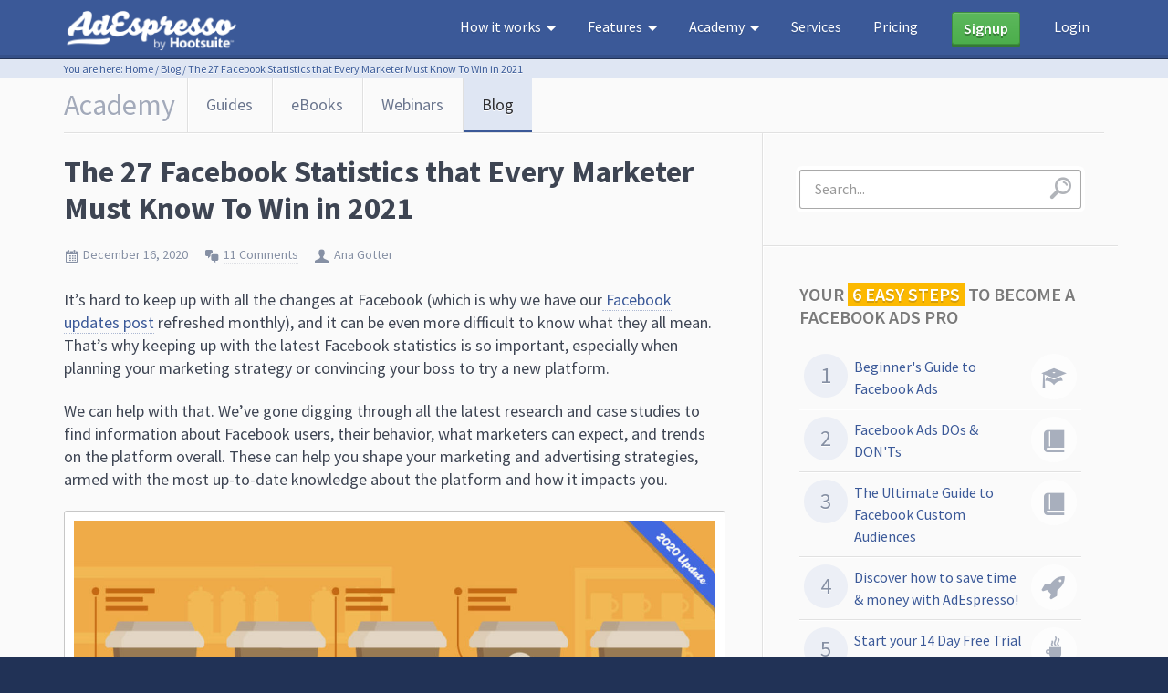

--- FILE ---
content_type: text/html; charset=UTF-8
request_url: https://adespresso.com/blog/facebook-statistics/
body_size: 29550
content:
<!DOCTYPE html>
  <!--[if IE 7]> <html class="ie ie7" lang="en-US"> <![endif]-->
  <!--[if IE 8]> <html class="ie ie8" lang="en-US"> <![endif]-->
  <!--[if !(IE 7) | !(IE 8)  ]><!--> <html lang="en-US"> <!--<![endif]-->
  <head><meta charset="UTF-8" /><script>if(navigator.userAgent.match(/MSIE|Internet Explorer/i)||navigator.userAgent.match(/Trident\/7\..*?rv:11/i)){var href=document.location.href;if(!href.match(/[?&]nowprocket/)){if(href.indexOf("?")==-1){if(href.indexOf("#")==-1){document.location.href=href+"?nowprocket=1"}else{document.location.href=href.replace("#","?nowprocket=1#")}}else{if(href.indexOf("#")==-1){document.location.href=href+"&nowprocket=1"}else{document.location.href=href.replace("#","&nowprocket=1#")}}}}</script><script>(()=>{class RocketLazyLoadScripts{constructor(){this.v="1.2.5.1",this.triggerEvents=["keydown","mousedown","mousemove","touchmove","touchstart","touchend","wheel"],this.userEventHandler=this.t.bind(this),this.touchStartHandler=this.i.bind(this),this.touchMoveHandler=this.o.bind(this),this.touchEndHandler=this.h.bind(this),this.clickHandler=this.u.bind(this),this.interceptedClicks=[],this.interceptedClickListeners=[],this.l(this),window.addEventListener("pageshow",(t=>{this.persisted=t.persisted,this.everythingLoaded&&this.m()})),document.addEventListener("DOMContentLoaded",(()=>{this.p()})),this.delayedScripts={normal:[],async:[],defer:[]},this.trash=[],this.allJQueries=[]}k(t){document.hidden?t.t():(this.triggerEvents.forEach((e=>window.addEventListener(e,t.userEventHandler,{passive:!0}))),window.addEventListener("touchstart",t.touchStartHandler,{passive:!0}),window.addEventListener("mousedown",t.touchStartHandler),document.addEventListener("visibilitychange",t.userEventHandler))}_(){this.triggerEvents.forEach((t=>window.removeEventListener(t,this.userEventHandler,{passive:!0}))),document.removeEventListener("visibilitychange",this.userEventHandler)}i(t){"HTML"!==t.target.tagName&&(window.addEventListener("touchend",this.touchEndHandler),window.addEventListener("mouseup",this.touchEndHandler),window.addEventListener("touchmove",this.touchMoveHandler,{passive:!0}),window.addEventListener("mousemove",this.touchMoveHandler),t.target.addEventListener("click",this.clickHandler),this.L(t.target,!0),this.M(t.target,"onclick","rocket-onclick"),this.C())}o(t){window.removeEventListener("touchend",this.touchEndHandler),window.removeEventListener("mouseup",this.touchEndHandler),window.removeEventListener("touchmove",this.touchMoveHandler,{passive:!0}),window.removeEventListener("mousemove",this.touchMoveHandler),t.target.removeEventListener("click",this.clickHandler),this.L(t.target,!1),this.M(t.target,"rocket-onclick","onclick"),this.O()}h(){window.removeEventListener("touchend",this.touchEndHandler),window.removeEventListener("mouseup",this.touchEndHandler),window.removeEventListener("touchmove",this.touchMoveHandler,{passive:!0}),window.removeEventListener("mousemove",this.touchMoveHandler)}u(t){t.target.removeEventListener("click",this.clickHandler),this.L(t.target,!1),this.M(t.target,"rocket-onclick","onclick"),this.interceptedClicks.push(t),t.preventDefault(),t.stopPropagation(),t.stopImmediatePropagation(),this.O()}D(){window.removeEventListener("touchstart",this.touchStartHandler,{passive:!0}),window.removeEventListener("mousedown",this.touchStartHandler),this.interceptedClicks.forEach((t=>{t.target.dispatchEvent(new MouseEvent("click",{view:t.view,bubbles:!0,cancelable:!0}))}))}l(t){EventTarget.prototype.addEventListenerBase=EventTarget.prototype.addEventListener,EventTarget.prototype.addEventListener=function(e,i,o){"click"!==e||t.windowLoaded||i===t.clickHandler||t.interceptedClickListeners.push({target:this,func:i,options:o}),(this||window).addEventListenerBase(e,i,o)}}L(t,e){this.interceptedClickListeners.forEach((i=>{i.target===t&&(e?t.removeEventListener("click",i.func,i.options):t.addEventListener("click",i.func,i.options))})),t.parentNode!==document.documentElement&&this.L(t.parentNode,e)}S(){return new Promise((t=>{this.T?this.O=t:t()}))}C(){this.T=!0}O(){this.T=!1}M(t,e,i){t.hasAttribute&&t.hasAttribute(e)&&(event.target.setAttribute(i,event.target.getAttribute(e)),event.target.removeAttribute(e))}t(){this._(this),"loading"===document.readyState?document.addEventListener("DOMContentLoaded",this.R.bind(this)):this.R()}p(){let t=[];document.querySelectorAll("script[type=rocketlazyloadscript][data-rocket-src]").forEach((e=>{let i=e.getAttribute("data-rocket-src");if(i&&0!==i.indexOf("data:")){0===i.indexOf("//")&&(i=location.protocol+i);try{const o=new URL(i).origin;o!==location.origin&&t.push({src:o,crossOrigin:e.crossOrigin||"module"===e.getAttribute("data-rocket-type")})}catch(t){}}})),t=[...new Map(t.map((t=>[JSON.stringify(t),t]))).values()],this.j(t,"preconnect")}async R(){this.lastBreath=Date.now(),this.P(this),this.F(this),this.q(),this.A(),this.I(),await this.U(this.delayedScripts.normal),await this.U(this.delayedScripts.defer),await this.U(this.delayedScripts.async);try{await this.W(),await this.H(this),await this.J()}catch(t){console.error(t)}window.dispatchEvent(new Event("rocket-allScriptsLoaded")),this.everythingLoaded=!0,this.S().then((()=>{this.D()})),this.N()}A(){document.querySelectorAll("script[type=rocketlazyloadscript]").forEach((t=>{t.hasAttribute("data-rocket-src")?t.hasAttribute("async")&&!1!==t.async?this.delayedScripts.async.push(t):t.hasAttribute("defer")&&!1!==t.defer||"module"===t.getAttribute("data-rocket-type")?this.delayedScripts.defer.push(t):this.delayedScripts.normal.push(t):this.delayedScripts.normal.push(t)}))}async B(t){if(await this.G(),!0!==t.noModule||!("noModule"in HTMLScriptElement.prototype))return new Promise((e=>{let i;function o(){(i||t).setAttribute("data-rocket-status","executed"),e()}try{if(navigator.userAgent.indexOf("Firefox/")>0||""===navigator.vendor)i=document.createElement("script"),[...t.attributes].forEach((t=>{let e=t.nodeName;"type"!==e&&("data-rocket-type"===e&&(e="type"),"data-rocket-src"===e&&(e="src"),i.setAttribute(e,t.nodeValue))})),t.text&&(i.text=t.text),i.hasAttribute("src")?(i.addEventListener("load",o),i.addEventListener("error",(function(){i.setAttribute("data-rocket-status","failed"),e()})),setTimeout((()=>{i.isConnected||e()}),1)):(i.text=t.text,o()),t.parentNode.replaceChild(i,t);else{const i=t.getAttribute("data-rocket-type"),n=t.getAttribute("data-rocket-src");i?(t.type=i,t.removeAttribute("data-rocket-type")):t.removeAttribute("type"),t.addEventListener("load",o),t.addEventListener("error",(function(){t.setAttribute("data-rocket-status","failed"),e()})),n?(t.removeAttribute("data-rocket-src"),t.src=n):t.src="data:text/javascript;base64,"+window.btoa(unescape(encodeURIComponent(t.text)))}}catch(i){t.setAttribute("data-rocket-status","failed"),e()}}));t.setAttribute("data-rocket-status","skipped")}async U(t){const e=t.shift();return e&&e.isConnected?(await this.B(e),this.U(t)):Promise.resolve()}I(){this.j([...this.delayedScripts.normal,...this.delayedScripts.defer,...this.delayedScripts.async],"preload")}j(t,e){var i=document.createDocumentFragment();t.forEach((t=>{const o=t.getAttribute&&t.getAttribute("data-rocket-src")||t.src;if(o){const n=document.createElement("link");n.href=o,n.rel=e,"preconnect"!==e&&(n.as="script"),t.getAttribute&&"module"===t.getAttribute("data-rocket-type")&&(n.crossOrigin=!0),t.crossOrigin&&(n.crossOrigin=t.crossOrigin),t.integrity&&(n.integrity=t.integrity),i.appendChild(n),this.trash.push(n)}})),document.head.appendChild(i)}P(t){let e={};function i(i,o){return e[o].eventsToRewrite.indexOf(i)>=0&&!t.everythingLoaded?"rocket-"+i:i}function o(t,o){!function(t){e[t]||(e[t]={originalFunctions:{add:t.addEventListener,remove:t.removeEventListener},eventsToRewrite:[]},t.addEventListener=function(){arguments[0]=i(arguments[0],t),e[t].originalFunctions.add.apply(t,arguments)},t.removeEventListener=function(){arguments[0]=i(arguments[0],t),e[t].originalFunctions.remove.apply(t,arguments)})}(t),e[t].eventsToRewrite.push(o)}function n(e,i){let o=e[i];e[i]=null,Object.defineProperty(e,i,{get:()=>o||function(){},set(n){t.everythingLoaded?o=n:e["rocket"+i]=o=n}})}o(document,"DOMContentLoaded"),o(window,"DOMContentLoaded"),o(window,"load"),o(window,"pageshow"),o(document,"readystatechange"),n(document,"onreadystatechange"),n(window,"onload"),n(window,"onpageshow")}F(t){let e;function i(e){return t.everythingLoaded?e:e.split(" ").map((t=>"load"===t||0===t.indexOf("load.")?"rocket-jquery-load":t)).join(" ")}function o(o){if(o&&o.fn&&!t.allJQueries.includes(o)){o.fn.ready=o.fn.init.prototype.ready=function(e){return t.domReadyFired?e.bind(document)(o):document.addEventListener("rocket-DOMContentLoaded",(()=>e.bind(document)(o))),o([])};const e=o.fn.on;o.fn.on=o.fn.init.prototype.on=function(){return this[0]===window&&("string"==typeof arguments[0]||arguments[0]instanceof String?arguments[0]=i(arguments[0]):"object"==typeof arguments[0]&&Object.keys(arguments[0]).forEach((t=>{const e=arguments[0][t];delete arguments[0][t],arguments[0][i(t)]=e}))),e.apply(this,arguments),this},t.allJQueries.push(o)}e=o}o(window.jQuery),Object.defineProperty(window,"jQuery",{get:()=>e,set(t){o(t)}})}async H(t){const e=document.querySelector("script[data-webpack]");e&&(await async function(){return new Promise((t=>{e.addEventListener("load",t),e.addEventListener("error",t)}))}(),await t.K(),await t.H(t))}async W(){this.domReadyFired=!0,await this.G(),document.dispatchEvent(new Event("rocket-readystatechange")),await this.G(),document.rocketonreadystatechange&&document.rocketonreadystatechange(),await this.G(),document.dispatchEvent(new Event("rocket-DOMContentLoaded")),await this.G(),window.dispatchEvent(new Event("rocket-DOMContentLoaded"))}async J(){await this.G(),document.dispatchEvent(new Event("rocket-readystatechange")),await this.G(),document.rocketonreadystatechange&&document.rocketonreadystatechange(),await this.G(),window.dispatchEvent(new Event("rocket-load")),await this.G(),window.rocketonload&&window.rocketonload(),await this.G(),this.allJQueries.forEach((t=>t(window).trigger("rocket-jquery-load"))),await this.G();const t=new Event("rocket-pageshow");t.persisted=this.persisted,window.dispatchEvent(t),await this.G(),window.rocketonpageshow&&window.rocketonpageshow({persisted:this.persisted}),this.windowLoaded=!0}m(){document.onreadystatechange&&document.onreadystatechange(),window.onload&&window.onload(),window.onpageshow&&window.onpageshow({persisted:this.persisted})}q(){const t=new Map;document.write=document.writeln=function(e){const i=document.currentScript;i||console.error("WPRocket unable to document.write this: "+e);const o=document.createRange(),n=i.parentElement;let s=t.get(i);void 0===s&&(s=i.nextSibling,t.set(i,s));const c=document.createDocumentFragment();o.setStart(c,0),c.appendChild(o.createContextualFragment(e)),n.insertBefore(c,s)}}async G(){Date.now()-this.lastBreath>45&&(await this.K(),this.lastBreath=Date.now())}async K(){return document.hidden?new Promise((t=>setTimeout(t))):new Promise((t=>requestAnimationFrame(t)))}N(){this.trash.forEach((t=>t.remove()))}static run(){const t=new RocketLazyLoadScripts;t.k(t)}}RocketLazyLoadScripts.run()})();</script>
    <style type='text/css'>
      .genesis-nav-menu {
        display: none;
      }
    </style>
    
  <title>The 27 Facebook Statistics that Every Marketer Must Know To Win in 2021</title>
<link rel="preload" as="font" href="https://adespresso.com/wp-content/themes/adespresso_v02/build/fonts/ae-icons-website.woff" crossorigin>
<link rel="preload" as="font" href="https://adespresso.com/wp-content/themes/adespresso_v02/build/fonts/ae-icons-website.ttf" crossorigin><link rel="preload" as="image" href="https://secure.gravatar.com/avatar/28d1bccc0cf3f9c9df702692bf75bd35?s=60&#038;d=mm&#038;r=g" imagesrcset="https://secure.gravatar.com/avatar/28d1bccc0cf3f9c9df702692bf75bd35?s=120&amp;d=mm&amp;r=g 2x" imagesizes="" fetchpriority="high"><meta name="viewport" content="width=device-width, initial-scale=1" />
<meta property="fb:pages" content="316141775121971" /><meta name='robots' content='index, follow, max-image-preview:large, max-snippet:-1, max-video-preview:-1' />
            <!-- Adobe DTM -->
            <script type="rocketlazyloadscript" data-minify="1" data-rocket-src="https://adespresso.com/wp-content/cache/min/1/bb87ee5512f8c86c0f758d6be81da9acca3779cd/satelliteLib-900f05662fa2bdf439495a709b72f0bd824875c4.js?ver=1721988943" defer></script>
            <!-- End of Adobe DTM -->
                    <link rel="preload" href="//cdn.optimizely.com/js/9111431007.js" as="script">
        <link rel="preconnect" href="//logx.optimizely.com">
        <script type="rocketlazyloadscript" data-rocket-src="https://cdn.optimizely.com/js/9111431007.js"></script>
        
	<!-- This site is optimized with the Yoast SEO plugin v18.9 - https://yoast.com/wordpress/plugins/seo/ -->
	<meta name="description" content="Size matters online and numbers never lie. We selected the most relevant Facebook statistics to help you improve your marketing strategies." />
	<link rel="canonical" href="https://adespresso.com/blog/facebook-statistics/" />
	<meta property="og:locale" content="en_US" />
	<meta property="og:type" content="article" />
	<meta property="og:title" content="The 27 Facebook Statistics that Every Marketer Must Know To Win in 2021" />
	<meta property="og:description" content="Size matters online and numbers never lie. We selected the most relevant Facebook statistics to help you improve your marketing strategies." />
	<meta property="og:url" content="https://adespresso.com/blog/facebook-statistics/" />
	<meta property="og:site_name" content="AdEspresso" />
	<meta property="article:publisher" content="https://www.facebook.com/AdEspresso" />
	<meta property="article:published_time" content="2020-12-16T20:00:57+00:00" />
	<meta property="article:modified_time" content="2021-05-11T20:02:50+00:00" />
	<meta property="og:image" content="https://adespresso.com/wp-content/uploads/2018/12/fb-statistics-every-marketer-must-know-update.jpg" />
	<meta property="og:image:width" content="1200" />
	<meta property="og:image:height" content="627" />
	<meta property="og:image:type" content="image/jpeg" />
	<meta name="twitter:card" content="summary_large_image" />
	<meta name="twitter:creator" content="@adespresso" />
	<meta name="twitter:site" content="@adespresso" />
	<meta name="twitter:label1" content="Written by" />
	<meta name="twitter:data1" content="Ana Gotter" />
	<meta name="twitter:label2" content="Est. reading time" />
	<meta name="twitter:data2" content="10 minutes" />
	<script type="application/ld+json" class="yoast-schema-graph">{"@context":"https://schema.org","@graph":[{"@type":"WebSite","@id":"https://adespresso.com/#website","url":"https://adespresso.com/","name":"AdEspresso","description":"Facebook Advertising Optimization Tool","potentialAction":[{"@type":"SearchAction","target":{"@type":"EntryPoint","urlTemplate":"https://adespresso.com/?s={search_term_string}"},"query-input":"required name=search_term_string"}],"inLanguage":"en-US"},{"@type":"ImageObject","inLanguage":"en-US","@id":"https://adespresso.com/blog/facebook-statistics/#primaryimage","url":"https://adespresso.com/wp-content/uploads/2018/12/fb-statistics-every-marketer-must-know-update.jpg","contentUrl":"https://adespresso.com/wp-content/uploads/2018/12/fb-statistics-every-marketer-must-know-update.jpg","width":1200,"height":627,"caption":"cover illustration"},{"@type":"WebPage","@id":"https://adespresso.com/blog/facebook-statistics/#webpage","url":"https://adespresso.com/blog/facebook-statistics/","name":"The 27 Facebook Statistics that Every Marketer Must Know To Win in 2021","isPartOf":{"@id":"https://adespresso.com/#website"},"primaryImageOfPage":{"@id":"https://adespresso.com/blog/facebook-statistics/#primaryimage"},"datePublished":"2020-12-16T20:00:57+00:00","dateModified":"2021-05-11T20:02:50+00:00","author":{"@id":"https://adespresso.com/#/schema/person/40bc94d294185af250f9a965151f69c7"},"description":"Size matters online and numbers never lie. We selected the most relevant Facebook statistics to help you improve your marketing strategies.","breadcrumb":{"@id":"https://adespresso.com/blog/facebook-statistics/#breadcrumb"},"inLanguage":"en-US","potentialAction":[{"@type":"ReadAction","target":["https://adespresso.com/blog/facebook-statistics/"]}]},{"@type":"BreadcrumbList","@id":"https://adespresso.com/blog/facebook-statistics/#breadcrumb","itemListElement":[{"@type":"ListItem","position":1,"name":"Home","item":"https://adespresso.com/"},{"@type":"ListItem","position":2,"name":"Blog","item":"https://adespresso.com/blog/"},{"@type":"ListItem","position":3,"name":"The 27 Facebook Statistics that Every Marketer Must Know To Win in 2021"}]},{"@type":"Person","@id":"https://adespresso.com/#/schema/person/40bc94d294185af250f9a965151f69c7","name":"Ana Gotter","image":{"@type":"ImageObject","inLanguage":"en-US","@id":"https://adespresso.com/#/schema/person/image/","url":"https://secure.gravatar.com/avatar/55e30c78e0582730e30b98b51eb672a5?s=96&d=mm&r=g","contentUrl":"https://secure.gravatar.com/avatar/55e30c78e0582730e30b98b51eb672a5?s=96&d=mm&r=g","caption":"Ana Gotter"},"description":"Ana Gotter is a business writer specializing in social media and content marketing, though she writes on a variety of other niches and subjects. She can be contacted at anagotter.com.","sameAs":["https://www.anagotter.com/"],"url":"https://adespresso.com/blog/author/ana-gotter/"}]}</script>
	<!-- / Yoast SEO plugin. -->


<link rel='dns-prefetch' href='//www.googleadservices.com' />
<link rel='dns-prefetch' href='//platform.twitter.com' />
<link rel='dns-prefetch' href='//js.hs-analytics.net' />
<link rel='dns-prefetch' href='//fast.wistia.com' />
<link rel='dns-prefetch' href='//cdn.mxpnl.com' />
<link rel='dns-prefetch' href='//snap.licdn.com' />
<link rel='dns-prefetch' href='//q.quora.com' />
<link rel='dns-prefetch' href='//adespresso.com' />

<link href='https://adespresso.com' rel='preconnect' />
<link rel="alternate" type="application/rss+xml" title="AdEspresso &raquo; Feed" href="https://adespresso.com/feed/" />
<link rel="alternate" type="application/rss+xml" title="AdEspresso &raquo; Comments Feed" href="https://adespresso.com/comments/feed/" />
<link rel="alternate" type="application/rss+xml" title="AdEspresso &raquo; The 27 Facebook Statistics that Every Marketer Must Know To Win in 2021 Comments Feed" href="https://adespresso.com/blog/facebook-statistics/feed/" />
<link rel='stylesheet' id='centric-theme-css' href='https://adespresso.com/wp-content/themes/adespresso_v02/build/site.css' type='text/css' media='all' />
<link rel='stylesheet' id='page-style-body__academy-section-css' href='https://adespresso.com/wp-content/themes/adespresso_v02/build/body__academy-section.css' type='text/css' media='all' />
<link rel='stylesheet' id='wp-block-library-css' href='https://adespresso.com/wp/wp-includes/css/dist/block-library/style.min.css' type='text/css' media='all' />
<style id='classic-theme-styles-inline-css' type='text/css'>
/*! This file is auto-generated */
.wp-block-button__link{color:#fff;background-color:#32373c;border-radius:9999px;box-shadow:none;text-decoration:none;padding:calc(.667em + 2px) calc(1.333em + 2px);font-size:1.125em}.wp-block-file__button{background:#32373c;color:#fff;text-decoration:none}
</style>
<style id='global-styles-inline-css' type='text/css'>
body{--wp--preset--color--black: #000000;--wp--preset--color--cyan-bluish-gray: #abb8c3;--wp--preset--color--white: #ffffff;--wp--preset--color--pale-pink: #f78da7;--wp--preset--color--vivid-red: #cf2e2e;--wp--preset--color--luminous-vivid-orange: #ff6900;--wp--preset--color--luminous-vivid-amber: #fcb900;--wp--preset--color--light-green-cyan: #7bdcb5;--wp--preset--color--vivid-green-cyan: #00d084;--wp--preset--color--pale-cyan-blue: #8ed1fc;--wp--preset--color--vivid-cyan-blue: #0693e3;--wp--preset--color--vivid-purple: #9b51e0;--wp--preset--gradient--vivid-cyan-blue-to-vivid-purple: linear-gradient(135deg,rgba(6,147,227,1) 0%,rgb(155,81,224) 100%);--wp--preset--gradient--light-green-cyan-to-vivid-green-cyan: linear-gradient(135deg,rgb(122,220,180) 0%,rgb(0,208,130) 100%);--wp--preset--gradient--luminous-vivid-amber-to-luminous-vivid-orange: linear-gradient(135deg,rgba(252,185,0,1) 0%,rgba(255,105,0,1) 100%);--wp--preset--gradient--luminous-vivid-orange-to-vivid-red: linear-gradient(135deg,rgba(255,105,0,1) 0%,rgb(207,46,46) 100%);--wp--preset--gradient--very-light-gray-to-cyan-bluish-gray: linear-gradient(135deg,rgb(238,238,238) 0%,rgb(169,184,195) 100%);--wp--preset--gradient--cool-to-warm-spectrum: linear-gradient(135deg,rgb(74,234,220) 0%,rgb(151,120,209) 20%,rgb(207,42,186) 40%,rgb(238,44,130) 60%,rgb(251,105,98) 80%,rgb(254,248,76) 100%);--wp--preset--gradient--blush-light-purple: linear-gradient(135deg,rgb(255,206,236) 0%,rgb(152,150,240) 100%);--wp--preset--gradient--blush-bordeaux: linear-gradient(135deg,rgb(254,205,165) 0%,rgb(254,45,45) 50%,rgb(107,0,62) 100%);--wp--preset--gradient--luminous-dusk: linear-gradient(135deg,rgb(255,203,112) 0%,rgb(199,81,192) 50%,rgb(65,88,208) 100%);--wp--preset--gradient--pale-ocean: linear-gradient(135deg,rgb(255,245,203) 0%,rgb(182,227,212) 50%,rgb(51,167,181) 100%);--wp--preset--gradient--electric-grass: linear-gradient(135deg,rgb(202,248,128) 0%,rgb(113,206,126) 100%);--wp--preset--gradient--midnight: linear-gradient(135deg,rgb(2,3,129) 0%,rgb(40,116,252) 100%);--wp--preset--font-size--small: 13px;--wp--preset--font-size--medium: 20px;--wp--preset--font-size--large: 36px;--wp--preset--font-size--x-large: 42px;--wp--preset--spacing--20: 0.44rem;--wp--preset--spacing--30: 0.67rem;--wp--preset--spacing--40: 1rem;--wp--preset--spacing--50: 1.5rem;--wp--preset--spacing--60: 2.25rem;--wp--preset--spacing--70: 3.38rem;--wp--preset--spacing--80: 5.06rem;--wp--preset--shadow--natural: 6px 6px 9px rgba(0, 0, 0, 0.2);--wp--preset--shadow--deep: 12px 12px 50px rgba(0, 0, 0, 0.4);--wp--preset--shadow--sharp: 6px 6px 0px rgba(0, 0, 0, 0.2);--wp--preset--shadow--outlined: 6px 6px 0px -3px rgba(255, 255, 255, 1), 6px 6px rgba(0, 0, 0, 1);--wp--preset--shadow--crisp: 6px 6px 0px rgba(0, 0, 0, 1);}:where(.is-layout-flex){gap: 0.5em;}:where(.is-layout-grid){gap: 0.5em;}body .is-layout-flex{display: flex;}body .is-layout-flex{flex-wrap: wrap;align-items: center;}body .is-layout-flex > *{margin: 0;}body .is-layout-grid{display: grid;}body .is-layout-grid > *{margin: 0;}:where(.wp-block-columns.is-layout-flex){gap: 2em;}:where(.wp-block-columns.is-layout-grid){gap: 2em;}:where(.wp-block-post-template.is-layout-flex){gap: 1.25em;}:where(.wp-block-post-template.is-layout-grid){gap: 1.25em;}.has-black-color{color: var(--wp--preset--color--black) !important;}.has-cyan-bluish-gray-color{color: var(--wp--preset--color--cyan-bluish-gray) !important;}.has-white-color{color: var(--wp--preset--color--white) !important;}.has-pale-pink-color{color: var(--wp--preset--color--pale-pink) !important;}.has-vivid-red-color{color: var(--wp--preset--color--vivid-red) !important;}.has-luminous-vivid-orange-color{color: var(--wp--preset--color--luminous-vivid-orange) !important;}.has-luminous-vivid-amber-color{color: var(--wp--preset--color--luminous-vivid-amber) !important;}.has-light-green-cyan-color{color: var(--wp--preset--color--light-green-cyan) !important;}.has-vivid-green-cyan-color{color: var(--wp--preset--color--vivid-green-cyan) !important;}.has-pale-cyan-blue-color{color: var(--wp--preset--color--pale-cyan-blue) !important;}.has-vivid-cyan-blue-color{color: var(--wp--preset--color--vivid-cyan-blue) !important;}.has-vivid-purple-color{color: var(--wp--preset--color--vivid-purple) !important;}.has-black-background-color{background-color: var(--wp--preset--color--black) !important;}.has-cyan-bluish-gray-background-color{background-color: var(--wp--preset--color--cyan-bluish-gray) !important;}.has-white-background-color{background-color: var(--wp--preset--color--white) !important;}.has-pale-pink-background-color{background-color: var(--wp--preset--color--pale-pink) !important;}.has-vivid-red-background-color{background-color: var(--wp--preset--color--vivid-red) !important;}.has-luminous-vivid-orange-background-color{background-color: var(--wp--preset--color--luminous-vivid-orange) !important;}.has-luminous-vivid-amber-background-color{background-color: var(--wp--preset--color--luminous-vivid-amber) !important;}.has-light-green-cyan-background-color{background-color: var(--wp--preset--color--light-green-cyan) !important;}.has-vivid-green-cyan-background-color{background-color: var(--wp--preset--color--vivid-green-cyan) !important;}.has-pale-cyan-blue-background-color{background-color: var(--wp--preset--color--pale-cyan-blue) !important;}.has-vivid-cyan-blue-background-color{background-color: var(--wp--preset--color--vivid-cyan-blue) !important;}.has-vivid-purple-background-color{background-color: var(--wp--preset--color--vivid-purple) !important;}.has-black-border-color{border-color: var(--wp--preset--color--black) !important;}.has-cyan-bluish-gray-border-color{border-color: var(--wp--preset--color--cyan-bluish-gray) !important;}.has-white-border-color{border-color: var(--wp--preset--color--white) !important;}.has-pale-pink-border-color{border-color: var(--wp--preset--color--pale-pink) !important;}.has-vivid-red-border-color{border-color: var(--wp--preset--color--vivid-red) !important;}.has-luminous-vivid-orange-border-color{border-color: var(--wp--preset--color--luminous-vivid-orange) !important;}.has-luminous-vivid-amber-border-color{border-color: var(--wp--preset--color--luminous-vivid-amber) !important;}.has-light-green-cyan-border-color{border-color: var(--wp--preset--color--light-green-cyan) !important;}.has-vivid-green-cyan-border-color{border-color: var(--wp--preset--color--vivid-green-cyan) !important;}.has-pale-cyan-blue-border-color{border-color: var(--wp--preset--color--pale-cyan-blue) !important;}.has-vivid-cyan-blue-border-color{border-color: var(--wp--preset--color--vivid-cyan-blue) !important;}.has-vivid-purple-border-color{border-color: var(--wp--preset--color--vivid-purple) !important;}.has-vivid-cyan-blue-to-vivid-purple-gradient-background{background: var(--wp--preset--gradient--vivid-cyan-blue-to-vivid-purple) !important;}.has-light-green-cyan-to-vivid-green-cyan-gradient-background{background: var(--wp--preset--gradient--light-green-cyan-to-vivid-green-cyan) !important;}.has-luminous-vivid-amber-to-luminous-vivid-orange-gradient-background{background: var(--wp--preset--gradient--luminous-vivid-amber-to-luminous-vivid-orange) !important;}.has-luminous-vivid-orange-to-vivid-red-gradient-background{background: var(--wp--preset--gradient--luminous-vivid-orange-to-vivid-red) !important;}.has-very-light-gray-to-cyan-bluish-gray-gradient-background{background: var(--wp--preset--gradient--very-light-gray-to-cyan-bluish-gray) !important;}.has-cool-to-warm-spectrum-gradient-background{background: var(--wp--preset--gradient--cool-to-warm-spectrum) !important;}.has-blush-light-purple-gradient-background{background: var(--wp--preset--gradient--blush-light-purple) !important;}.has-blush-bordeaux-gradient-background{background: var(--wp--preset--gradient--blush-bordeaux) !important;}.has-luminous-dusk-gradient-background{background: var(--wp--preset--gradient--luminous-dusk) !important;}.has-pale-ocean-gradient-background{background: var(--wp--preset--gradient--pale-ocean) !important;}.has-electric-grass-gradient-background{background: var(--wp--preset--gradient--electric-grass) !important;}.has-midnight-gradient-background{background: var(--wp--preset--gradient--midnight) !important;}.has-small-font-size{font-size: var(--wp--preset--font-size--small) !important;}.has-medium-font-size{font-size: var(--wp--preset--font-size--medium) !important;}.has-large-font-size{font-size: var(--wp--preset--font-size--large) !important;}.has-x-large-font-size{font-size: var(--wp--preset--font-size--x-large) !important;}
.wp-block-navigation a:where(:not(.wp-element-button)){color: inherit;}
:where(.wp-block-post-template.is-layout-flex){gap: 1.25em;}:where(.wp-block-post-template.is-layout-grid){gap: 1.25em;}
:where(.wp-block-columns.is-layout-flex){gap: 2em;}:where(.wp-block-columns.is-layout-grid){gap: 2em;}
.wp-block-pullquote{font-size: 1.5em;line-height: 1.6;}
</style>
<link data-minify="1" rel='stylesheet' id='cookie-consent-style-css' href='https://adespresso.com/wp-content/cache/min/1/wp-content/plugins/uk-cookie-consent/assets/css/style.css?ver=1721988939' type='text/css' media='all' />
<link rel='stylesheet' id='child-pages-shortcode-css-css' href='https://adespresso.com/wp-content/plugins/child-pages-shortcode/css/child-pages-shortcode.min.css' type='text/css' media='all' />
<!--[if lte IE 10]>
<link rel='stylesheet' id='ae-styles-ie-css' href='https://adespresso.com/wp-content/themes/adespresso_v02/build/site-ie.css' type='text/css' media='all' />
<![endif]-->
<style id='rocket-lazyload-inline-css' type='text/css'>
.rll-youtube-player{position:relative;padding-bottom:56.23%;height:0;overflow:hidden;max-width:100%;}.rll-youtube-player:focus-within{outline: 2px solid currentColor;outline-offset: 5px;}.rll-youtube-player iframe{position:absolute;top:0;left:0;width:100%;height:100%;z-index:100;background:0 0}.rll-youtube-player img{bottom:0;display:block;left:0;margin:auto;max-width:100%;width:100%;position:absolute;right:0;top:0;border:none;height:auto;-webkit-transition:.4s all;-moz-transition:.4s all;transition:.4s all}.rll-youtube-player img:hover{-webkit-filter:brightness(75%)}.rll-youtube-player .play{height:100%;width:100%;left:0;top:0;position:absolute;background:url(https://adespresso.com/wp-content/plugins/wp-rocket/assets/img/youtube.png) no-repeat center;background-color: transparent !important;cursor:pointer;border:none;}
</style>
<link rel="https://api.w.org/" href="https://adespresso.com/wp-json/" /><link rel="alternate" type="application/json" href="https://adespresso.com/wp-json/wp/v2/posts/50974" /><link rel="EditURI" type="application/rsd+xml" title="RSD" href="https://adespresso.com/wp/xmlrpc.php?rsd" />
<meta name="generator" content="WordPress 6.5.5" />
<link rel='shortlink' href='https://adespresso.com/?p=50974' />
<link rel="alternate" type="application/json+oembed" href="https://adespresso.com/wp-json/oembed/1.0/embed?url=https%3A%2F%2Fadespresso.com%2Fblog%2Ffacebook-statistics%2F" />
<link rel="alternate" type="text/xml+oembed" href="https://adespresso.com/wp-json/oembed/1.0/embed?url=https%3A%2F%2Fadespresso.com%2Fblog%2Ffacebook-statistics%2F&#038;format=xml" />
<script type="rocketlazyloadscript" data-rocket-type="text/javascript">
/* <![CDATA[ */
var ae = {
buildUrl: "https:\/\/adespresso.com\/wp-content\/themes\/adespresso_v02\/build\/",
ajaxurl: "https:\/\/adespresso.com\/wp\/wp-admin\/admin-ajax.php",
api: {"base_url":"https:\/\/adespresso.com\/api"},
token: "1D8UlLabYy5k5mGNfh2RAIw63WtnnP4Gisx3oaOY",
sentry_dsn: "https:\/\/bdfafcc9b2c5411aa1ddee6291d224ed@sentry.io\/1365715",
sentry_release: null,
};
/* ]]> */
</script>            <!-- Google Tag Manager -->
            <script type="rocketlazyloadscript">(function(w,d,s,l,i){w[l]=w[l]||[];w[l].push({'gtm.start':
                        new Date().getTime(),event:'gtm.js'});var f=d.getElementsByTagName(s)[0],
                    j=d.createElement(s),dl=l!='dataLayer'?'&l='+l:'';j.async=true;j.src=
                    'https://www.googletagmanager.com/gtm.js?id='+i+dl;f.parentNode.insertBefore(j,f);
                })(window,document,'script','dataLayer','GTM-KR3CJMM');</script>
            <!-- End Google Tag Manager -->
                    <!-- start Mixpanel -->
        <script type="rocketlazyloadscript">(function(c,a){if(!a.__SV){var b=window;try{var d,m,j,k=b.location,f=k.hash;d=function(a,b){return(m=a.match(RegExp(b+"=([^&]*)")))?m[1]:null};f&&d(f,"state")&&(j=JSON.parse(decodeURIComponent(d(f,"state"))),"mpeditor"===j.action&&(b.sessionStorage.setItem("_mpcehash",f),history.replaceState(j.desiredHash||"",c.title,k.pathname+k.search)))}catch(n){}var l,h;window.mixpanel=a;a._i=[];a.init=function(b,d,g){function c(b,i){var a=i.split(".");2==a.length&&(b=b[a[0]],i=a[1]);b[i]=function(){b.push([i].concat(Array.prototype.slice.call(arguments,
                0)))}}var e=a;"undefined"!==typeof g?e=a[g]=[]:g="mixpanel";e.people=e.people||[];e.toString=function(b){var a="mixpanel";"mixpanel"!==g&&(a+="."+g);b||(a+=" (stub)");return a};e.people.toString=function(){return e.toString(1)+".people (stub)"};l="disable time_event track track_pageview track_links track_forms track_with_groups add_group set_group remove_group register register_once alias unregister identify name_tag set_config reset opt_in_tracking opt_out_tracking has_opted_in_tracking has_opted_out_tracking clear_opt_in_out_tracking people.set people.set_once people.unset people.increment people.append people.union people.track_charge people.clear_charges people.delete_user people.remove".split(" ");
                for(h=0;h<l.length;h++)c(e,l[h]);var f="set set_once union unset remove delete".split(" ");e.get_group=function(){function a(c){b[c]=function(){call2_args=arguments;call2=[c].concat(Array.prototype.slice.call(call2_args,0));e.push([d,call2])}}for(var b={},d=["get_group"].concat(Array.prototype.slice.call(arguments,0)),c=0;c<f.length;c++)a(f[c]);return b};a._i.push([b,d,g])};a.__SV=1.2;b=c.createElement("script");b.type="text/javascript";b.async=!0;b.src="undefined"!==typeof MIXPANEL_CUSTOM_LIB_URL?
                MIXPANEL_CUSTOM_LIB_URL:"file:"===c.location.protocol&&"//cdn.mxpnl.com/libs/mixpanel-2-latest.min.js".match(/^\/\//)?"https://cdn.mxpnl.com/libs/mixpanel-2-latest.min.js":"//cdn.mxpnl.com/libs/mixpanel-2-latest.min.js";d=c.getElementsByTagName("script")[0];d.parentNode.insertBefore(b,d)}})(document,window.mixpanel||[]);
            mixpanel.init("4d64f28f9b37ba02235e067050847216");
        </script>
        <!-- end Mixpanel -->
        <style id="ctcc-css" type="text/css" media="screen">
				#catapult-cookie-bar {
					box-sizing: border-box;
					max-height: 0;
					opacity: 0;
					z-index: 99999;
					overflow: hidden;
					color: #dadee8;
					position: fixed;
					left: 0;
					bottom: 0;
					width: 100%;
					background-color: #1c2744;
				}
				#catapult-cookie-bar a {
					color: #fff;
				}
				#catapult-cookie-bar .x_close span {
					background-color: #ffffff;
				}
				button#catapultCookie {
					background:#1c2744;
					color: #ffffff;
					
				}
				#catapult-cookie-bar h3 {
					color: #dadee8;
				}
				.has-cookie-bar #catapult-cookie-bar {
					opacity: 1;
					max-height: 999px;
					min-height: 30px;
				}</style><link rel="amphtml" href="https://adespresso.com/blog/facebook-statistics/amp/"><link rel="icon" href="https://adespresso.com/wp-content/uploads/2015/06/cropped-apple-touch-icon-32x32.png" sizes="32x32" />
<link rel="icon" href="https://adespresso.com/wp-content/uploads/2015/06/cropped-apple-touch-icon-192x192.png" sizes="192x192" />
<link rel="apple-touch-icon" href="https://adespresso.com/wp-content/uploads/2015/06/cropped-apple-touch-icon-180x180.png" />
<meta name="msapplication-TileImage" content="https://adespresso.com/wp-content/uploads/2015/06/cropped-apple-touch-icon-270x270.png" />
		<style type="text/css" id="wp-custom-css">
			.home-cosmic .home-header:before { 
	background-image: none;
}		</style>
		<noscript><style id="rocket-lazyload-nojs-css">.rll-youtube-player, [data-lazy-src]{display:none !important;}</style></noscript></head>
<body class="fallbackPlaceholder-blog-facebook-statistics post-template-default single single-post postid-50974 single-format-standard ctcc-exclude-AF ctcc-exclude-AN ctcc-exclude-AS ctcc-exclude-NA ctcc-exclude-OC ctcc-exclude-SA custom-header content-sidebar js-not-enabled js-not-loaded academy-section blog" itemscope itemtype="http://schema.org/WebPage">    <script type="rocketlazyloadscript">
        document.body.className = document.body.className.replace( 'js-not-enabled', 'js-enabled' );
    </script>
                <!-- Google Tag Manager (noscript) -->
            <noscript><iframe src="https://www.googletagmanager.com/ns.html?id=GTM-KR3CJMM"
                              height="0" width="0" style="display:none;visibility:hidden"></iframe></noscript>
            <!-- End Google Tag Manager (noscript) -->
            <div class="site-container"><a id="top" class="anchor"></a><header class="site-header" itemscope itemtype="http://schema.org/WPHeader"><div class="wrap"><div class="title-area"><p class="site-title" itemprop="headline"><a class="logo" href="https://adespresso.com/">AdEspresso</a></p><p class="site-description" itemprop="description">Facebook Advertising Optimization Tool</p></div><div class="widget-area header-widget-area"><section id="nav_menu-2" class="widget-odd widget-last widget-first widget-1 widget widget_nav_menu"><div class="widget-wrap"><nav class="nav-header" itemscope itemtype="http://schema.org/SiteNavigationElement"><ul id="menu-main" class="menu genesis-nav-menu"><li id="menu-item-58290" class="menu-item menu-item-type-custom menu-item-object-custom menu-item-has-children menu-item-58290"><a href="#_" itemprop="url"><span itemprop="name">How it works</span></a>
<ul class="sub-menu">
	<li id="menu-item-58291" class="menu-item menu-item-type-post_type menu-item-object-page menu-item-58291"><a href="https://adespresso.com/agency/" itemprop="url"><span itemprop="name">For Agencies</span></a></li>
	<li id="menu-item-58293" class="menu-item menu-item-type-post_type menu-item-object-page menu-item-58293"><a href="https://adespresso.com/e-commerce/" itemprop="url"><span itemprop="name">For e-Commerce</span></a></li>
	<li id="menu-item-58292" class="menu-item menu-item-type-post_type menu-item-object-page menu-item-58292"><a href="https://adespresso.com/small-medium-business/" itemprop="url"><span itemprop="name">For Small Medium Businesses</span></a></li>
	<li id="menu-item-19" class="menu-item menu-item-type-post_type menu-item-object-page menu-item-19"><a href="https://adespresso.com/tour/" itemprop="url"><span itemprop="name">For Every Advertiser</span></a></li>
</ul>
</li>
<li id="menu-item-58294" class="menu-item menu-item-type-custom menu-item-object-custom menu-item-has-children menu-item-58294"><a href="#_" itemprop="url"><span itemprop="name">Features</span></a>
<ul class="sub-menu">
	<li id="menu-item-58298" class="menu-item menu-item-type-post_type menu-item-object-page menu-item-58298"><a href="https://adespresso.com/tour/create/" itemprop="url"><span itemprop="name">Create</span></a></li>
	<li id="menu-item-58295" class="menu-item menu-item-type-post_type menu-item-object-page menu-item-58295"><a href="https://adespresso.com/tour/manage/" itemprop="url"><span itemprop="name">Manage</span></a></li>
	<li id="menu-item-58299" class="menu-item menu-item-type-post_type menu-item-object-page menu-item-58299"><a href="https://adespresso.com/tour/analyze/" itemprop="url"><span itemprop="name">Analyze</span></a></li>
	<li id="menu-item-58297" class="menu-item menu-item-type-post_type menu-item-object-page menu-item-58297"><a href="https://adespresso.com/tour/collaborate/" itemprop="url"><span itemprop="name">Collaborate</span></a></li>
	<li id="menu-item-58296" class="menu-item menu-item-type-post_type menu-item-object-page menu-item-58296"><a href="https://adespresso.com/tour/learn/" itemprop="url"><span itemprop="name">Learn</span></a></li>
	<li id="menu-item-58300" class="menu-item menu-item-type-post_type menu-item-object-page menu-item-58300"><a href="https://adespresso.com/tour/" itemprop="url"><span itemprop="name">All Features</span></a></li>
</ul>
</li>
<li id="menu-item-58301" class="menu-item menu-item-type-custom menu-item-object-custom menu-item-has-children menu-item-58301"><a href="#_" itemprop="url"><span itemprop="name">Academy</span></a>
<ul class="sub-menu">
	<li id="menu-item-13" class="menu-item menu-item-type-post_type menu-item-object-page current_page_parent menu-item-13"><a href="https://adespresso.com/blog/" itemprop="url"><span itemprop="name">Blog</span></a></li>
	<li id="menu-item-154" class="menu-item menu-item-type-post_type menu-item-object-page menu-item-154"><a href="https://adespresso.com/guides/" itemprop="url"><span itemprop="name">Guides</span></a></li>
	<li id="menu-item-155" class="menu-item menu-item-type-post_type menu-item-object-page menu-item-155"><a href="https://adespresso.com/webinars/" itemprop="url"><span itemprop="name">Webinars</span></a></li>
	<li id="menu-item-153" class="menu-item menu-item-type-post_type menu-item-object-page menu-item-153"><a href="https://adespresso.com/ebooks/" itemprop="url"><span itemprop="name">eBooks</span></a></li>
	<li id="menu-item-60924" class="menu-item menu-item-type-post_type menu-item-object-page menu-item-60924"><a href="https://adespresso.com/ads-examples/" itemprop="url"><span itemprop="name">Facebook Ad Examples</span></a></li>
	<li id="menu-item-70107" class="menu-item menu-item-type-post_type menu-item-object-page menu-item-70107"><a href="https://adespresso.com/case-studies/" itemprop="url"><span itemprop="name">Case Studies</span></a></li>
</ul>
</li>
<li id="menu-item-69394" class="menu-item menu-item-type-post_type menu-item-object-page menu-item-69394"><a href="https://adespresso.com/tour/marketing-services/" itemprop="url"><span itemprop="name">Services</span></a></li>
<li id="menu-item-129" class="menu-item menu-item-type-post_type menu-item-object-page menu-item-129"><a href="https://adespresso.com/pricing/" itemprop="url"><span itemprop="name">Pricing</span></a></li>
<li id="menu-item-128" class="menu-signup-button menu-item menu-item-type-post_type menu-item-object-page menu-item-128"><a href="https://adespresso.com/join/" itemprop="url"><span itemprop="name">Signup</span></a></li>
<li id="menu-item-291" class="menu-item menu-item-type-custom menu-item-object-custom menu-item-291"><a href="https://app.adespresso.com/login" itemprop="url"><span itemprop="name">Login</span></a></li>
</ul></nav></div></section>
</div></div></header><div class="bumper"></div><div class="breadcrumb"><div class="wrap">You are here: <span class="breadcrumb-link-wrap" itemprop="itemListElement" itemscope itemtype="http://schema.org/ListItem"><a href="https://adespresso.com/" itemprop="item"><span itemprop="name">Home</span></a></span> <span aria-label="breadcrumb separator">/</span> <a href="https://adespresso.com/blog/">Blog</a>  <span aria-label="breadcrumb separator">/</span>  The 27 Facebook Statistics that Every Marketer Must Know To Win in 2021</div></div><div class="site-inner"><div class="wrap"><div class="section-top-widget widget-area"><section id="black-studio-tinymce-6" class="widget-odd widget-first widget-1 section-title widget widget_black_studio_tinymce"><div class="widget-wrap"><div class="textwidget"><h1 class="title"><a href="/academy/">Academy</a></h1>
</div></div></section>
<section id="nav_menu-6" class="widget-even widget-last widget-2 submenu widget widget_nav_menu"><div class="widget-wrap"><div class="menu-academy-home-container"><ul id="menu-academy-home" class="menu"><li id="menu-item-144" class="menu-item menu-item-type-post_type menu-item-object-page menu-item-144"><a href="https://adespresso.com/guides/" itemprop="url">Guides</a></li>
<li id="menu-item-143" class="menu-item menu-item-type-post_type menu-item-object-page menu-item-143"><a href="https://adespresso.com/ebooks/" itemprop="url">eBooks</a></li>
<li id="menu-item-145" class="menu-item menu-item-type-post_type menu-item-object-page menu-item-145"><a href="https://adespresso.com/webinars/" itemprop="url">Webinars</a></li>
<li id="menu-item-142 current-menu-item" class="menu-item menu-item-type-post_type menu-item-object-page current_page_parent menu-item-142 current-menu-item"><a href="https://adespresso.com/blog/" itemprop="url">Blog</a></li>
</ul></div></div></section>
</div><div class="content-sidebar-wrap"><main class="content"><article class="post-50974 post type-post status-publish format-standard has-post-thumbnail category-facebook-ads category-facebook-marketing category-growth-hacking tag-define-success-facebook-ads tag-facebook-ads tag-facebook-statistics level-advanced level-beginner level-intermediate platform-facebook target-user-agencies target-user-brands target-user-ecommerce target-user-local-business target-user-mobile-app-developers target-user-startups entry" itemscope itemtype="http://schema.org/CreativeWork"><header class="entry-header"><h1 class="entry-title" itemprop="headline">The 27 Facebook Statistics that Every Marketer Must Know To Win in 2021</h1> 
<p class="entry-meta"><time class="entry-time" itemprop="datePublished" datetime="2020-12-16T12:00:57-08:00">December 16, 2020</time> <span class="entry-comments-link"><a href="https://adespresso.com/blog/facebook-statistics/#comments">11 Comments</a></span> <span class="entry-author" itemprop="author" itemscope itemtype="http://schema.org/Person"><span class="entry-author-name" itemprop="name">Ana Gotter</span></span> </p></header><div class="entry-content" itemprop="text"><p>It&#8217;s hard to keep up with all the changes at Facebook (which is why we have our<a href="/?p=40534" target="_blank" rel="noopener noreferrer"> Facebook updates post</a> refreshed monthly), and it can be even more difficult to know what they all mean. That&#8217;s why keeping up with the latest Facebook statistics is so important, especially when planning your marketing strategy or convincing your boss to try a new platform.</p>
<p>We can help with that. We&#8217;ve gone digging through all the latest research and case studies to find information about Facebook users, their behavior, what marketers can expect, and trends on the platform overall. These can help you shape your marketing and advertising strategies, armed with the most up-to-date knowledge about the platform and how it impacts you.</p>
<p><img decoding="async" class="alignnone wp-image-72919 size-large" src="data:image/svg+xml,%3Csvg%20xmlns='http://www.w3.org/2000/svg'%20viewBox='0%200%201024%20535'%3E%3C/svg%3E" alt="cover illustration" width="1024" height="535" data-lazy-srcset="https://adespresso.com/wp-content/uploads/2018/12/fb-statistics-every-marketer-must-know-update-1024x535.jpg 1024w, https://adespresso.com/wp-content/uploads/2018/12/fb-statistics-every-marketer-must-know-update-300x157.jpg 300w, https://adespresso.com/wp-content/uploads/2018/12/fb-statistics-every-marketer-must-know-update.jpg 1200w" data-lazy-sizes="(max-width: 1024px) 100vw, 1024px" data-lazy-src="https://adespresso.com/wp-content/uploads/2018/12/fb-statistics-every-marketer-must-know-update-1024x535.jpg" /><noscript><img decoding="async" class="alignnone wp-image-72919 size-large" src="https://adespresso.com/wp-content/uploads/2018/12/fb-statistics-every-marketer-must-know-update-1024x535.jpg" alt="cover illustration" width="1024" height="535" srcset="https://adespresso.com/wp-content/uploads/2018/12/fb-statistics-every-marketer-must-know-update-1024x535.jpg 1024w, https://adespresso.com/wp-content/uploads/2018/12/fb-statistics-every-marketer-must-know-update-300x157.jpg 300w, https://adespresso.com/wp-content/uploads/2018/12/fb-statistics-every-marketer-must-know-update.jpg 1200w" sizes="(max-width: 1024px) 100vw, 1024px" /></noscript></p>
<p>We did the heavy lifting and selected the Facebook statistics you must know to plan your 2021 marketing strategy and achieve the success you deserve with your Facebook advertising.</p>
<p><span id="more-50974"></span></p>
<div class="cta-pdf custom-class" style="text-align: center;"><a class="cta-inner" href="http://landing.adespresso.com/convert-facebook-traffic-into-sales" target="_blank" rel="noopener noreferrer"><span class="cta-content"><strong><em>Guide: A Simple Formula for Converting Facebook Traffic Into Sales &#8211; </em></strong>Click and <strong>get your copy now</strong>! It’s <strong>100% Free!</strong></span></a></div>
<p>In this post, we&#8217;re going to take a look at the 27 Facebook marketing statistics that you need to know as we move into 2021, all of which are up to date and from reliable sources.</p>
<p>They are grouped into 5 main categories:<a id="BackToTop"></a></p>
<ul class="list-custom">
<li><a href="#DemographicsAndUsage" class="goto">Facebook Demographics &amp; Usage</a></li>
<li><a href="#FacebookGeneralMarketingStatistics" class="goto">Facebook Marketing Statistics</a></li>
<li><a href="#FacebookMobileStatistics" class="goto">Facebook Mobile Statistics</a></li>
<li><a href="#FacebookAdsStatistics" class="goto">Facebook Ads Statistics</a></li>
<li><a href="#FacebookVideoMarketingStatistics" class="goto">Facebook Video Marketing Statistics</a></li>
</ul>
<h2>Facebook Demographics &amp; Usage Statistics</h2>
<p>Understanding who is using Facebook and how will play an important part in deciding what strategies you should use.</p>
<p><strong>Here are the big Facebook demographic statistics to watch.</strong></p>
<h4>1. There are<a href="https://www.statista.com/statistics/346167/facebook-global-dau/" target="_blank" rel="noopener noreferrer"> 1.82 billion daily active users on Facebook</a>, as of 2020, and over<a href="https://www.statista.com/statistics/264810/number-of-monthly-active-facebook-users-worldwide/"> 2.7 billion monthly active users</a>.</h4>
<p>Facebook is still seeing consistent growth in usage, meaning that there&#8217;s a huge chance to connect with a large portion of your target audience. Despite many people publicly expressing concern about Facebook due to privacy and transparency concerns, there&#8217;s no decrease in the number of users signing up and using the app.</p>
<h4>2. Approximately <a href="https://www.pewresearch.org/fact-tank/2019/04/10/share-of-u-s-adults-using-social-media-including-facebook-is-mostly-unchanged-since-2018/">74% of Facebook users</a> visit the site at least once daily.</h4>
<p>This means there are more opportunities to reach users, especially since about half of all users are opening the site at least twice per day. Whether you&#8217;re using organic marketing or paid ads, keep this in mind; this platform is still valuable.</p>
<h4>3. People spend an average of <a href="https://www.emarketer.com/content/instagrams-new-explore-ads-signal-potential-changes-to-organic-reach" target="_blank" rel="noopener noreferrer">38 minutes per day</a> on Facebook.</h4>
<p>With people on the platform for this long, this is more than just idle scrolling every time they log on. People are engaging, socializing, and making connections. We&#8217;ll look at how exactly they&#8217;re doing that a little later on.</p>
<h4>4. Facebook has more than <a href="https://techcrunch.com/2019/04/24/facebook-stories-500-million/" target="_blank" rel="noopener noreferrer">500 million daily viewers</a> on Stories.</h4>
<p>While this may seem like only a small fraction of the overall number of users on Facebook daily, this is still a huge percentage, especially considering that the Stories feature is growing. I always recommend that my clients use Stories, just because it helps your organic reach and increases the likelihood that engaged audience members will see your content on a regular basis.</p>
<p>Keep in mind that you should absolutely be using this feature for Instagram too, so taking a little extra time to upload Stories on Facebook, is easy.</p>
<h4>5. Facebook users made an average of <a href="https://hootsuite.com/pages/digital-2020">5 comments, 12 post likes, 1 share, and 1 Page like</a> in October 2020.</h4>
<p>They&#8217;re engaged, but quietly; this shows that many users are most likely to comment or like content when it&#8217;s directly relevant to them. Many more will see content, process it, and not engage.</p>
<h4>6. The average engagement rate for Pages with fewer than 10,000 fans is <a href="https://hootsuite.com/pages/digital-2020">about .52%</a>, but as you gain more fans, the average decreases.</h4>
<p>The engagement rate drops to .28% when you have somewhere between 10,000-100,000 fans, and only .10% when you have over 100,000 fans. Focusing on creating user-oriented content that your audience will be receptive to can help keep engagement rates high, but creating Facebook Groups can also help combat low reach and engagement rates.</p>
<h4>7. WhatsApp (which is owned by Facebook) and Facebook Messenger are the <a href="https://hootsuite.com/pages/digital-2020">two most popular Messenger apps</a> all over the world.</h4>
<p>WhatsApp is the most popular in 138 countries, and Facebook Messenger is the most popular in 74. The third-place option is Viber, which is only the most popular in 7 countries. Since there&#8217;s been a Whatsapp, Messenger, and Instagram Direct integration, expect that this will be a primary method of social communication between you and your customers.</p>
<div id="attachment_72906" style="width: 819px" class="wp-caption aligncenter"><img decoding="async" aria-describedby="caption-attachment-72906" class="wp-image-72906" src="data:image/svg+xml,%3Csvg%20xmlns='http://www.w3.org/2000/svg'%20viewBox='0%200%20809%20445'%3E%3C/svg%3E" alt="Image showing top Messenger apps around the world" width="809" height="445" data-lazy-srcset="https://adespresso.com/wp-content/uploads/2020/12/Screen-Shot-2020-12-15-at-8.47.37-PM-1024x563.png 1024w, https://adespresso.com/wp-content/uploads/2020/12/Screen-Shot-2020-12-15-at-8.47.37-PM-300x165.png 300w, https://adespresso.com/wp-content/uploads/2020/12/Screen-Shot-2020-12-15-at-8.47.37-PM-1536x844.png 1536w, https://adespresso.com/wp-content/uploads/2020/12/Screen-Shot-2020-12-15-at-8.47.37-PM-2048x1126.png 2048w" data-lazy-sizes="(max-width: 809px) 100vw, 809px" data-lazy-src="https://adespresso.com/wp-content/uploads/2020/12/Screen-Shot-2020-12-15-at-8.47.37-PM-1024x563.png" /><noscript><img decoding="async" aria-describedby="caption-attachment-72906" class="wp-image-72906" src="https://adespresso.com/wp-content/uploads/2020/12/Screen-Shot-2020-12-15-at-8.47.37-PM-1024x563.png" alt="Image showing top Messenger apps around the world" width="809" height="445" srcset="https://adespresso.com/wp-content/uploads/2020/12/Screen-Shot-2020-12-15-at-8.47.37-PM-1024x563.png 1024w, https://adespresso.com/wp-content/uploads/2020/12/Screen-Shot-2020-12-15-at-8.47.37-PM-300x165.png 300w, https://adespresso.com/wp-content/uploads/2020/12/Screen-Shot-2020-12-15-at-8.47.37-PM-1536x844.png 1536w, https://adespresso.com/wp-content/uploads/2020/12/Screen-Shot-2020-12-15-at-8.47.37-PM-2048x1126.png 2048w" sizes="(max-width: 809px) 100vw, 809px" /></noscript><p id="caption-attachment-72906" class="wp-caption-text">Image source: <a href="https://hootsuite.com/pages/digital-2020">Hootsuite </a></p></div>
<h6 style="text-align: right;"><a href="#BackToTop" class="goto"><em><span class="marker">Back To Top</span></em></a></h6>
<h2>Facebook Marketing Statistics</h2>
<p>We know there&#8217;s a huge opportunity for connecting with our audience, so now let&#8217;s take a look at several <strong>general marketing statistics that showcase </strong>some<strong> buyer behavior, marketer behavior</strong>, and <strong>more</strong>.</p>
<h4>8.  Facebook has a total of <a href="https://www.facebook.com/business/news/giving-small-businesses-the-tools-to-succeed-on-facebook" target="_blank" rel="noopener noreferrer">90 million Pages for SMBs</a>.</h4>
<p>This does, unfortunately, mean that the competition is fierce and that more businesses are flocking to the platform. That being said, many small and medium businesses (and even larger ones) fail to engage their audiences properly; if you&#8217;re able to do so, you&#8217;ll be good to go.</p>
<p><img decoding="async" class="aligncenter wp-image-72900" src="data:image/svg+xml,%3Csvg%20xmlns='http://www.w3.org/2000/svg'%20viewBox='0%200%20829%20417'%3E%3C/svg%3E" alt="Image of Facebook's search engine and search results page " width="829" height="417" data-lazy-srcset="https://adespresso.com/wp-content/uploads/2020/12/Screen-Shot-2020-12-12-at-6.14.11-PM-1024x515.png 1024w, https://adespresso.com/wp-content/uploads/2020/12/Screen-Shot-2020-12-12-at-6.14.11-PM-300x150.png 300w, https://adespresso.com/wp-content/uploads/2020/12/Screen-Shot-2020-12-12-at-6.14.11-PM-1536x773.png 1536w, https://adespresso.com/wp-content/uploads/2020/12/Screen-Shot-2020-12-12-at-6.14.11-PM-2048x1030.png 2048w" data-lazy-sizes="(max-width: 829px) 100vw, 829px" data-lazy-src="https://adespresso.com/wp-content/uploads/2020/12/Screen-Shot-2020-12-12-at-6.14.11-PM-1024x515.png" /><noscript><img decoding="async" class="aligncenter wp-image-72900" src="https://adespresso.com/wp-content/uploads/2020/12/Screen-Shot-2020-12-12-at-6.14.11-PM-1024x515.png" alt="Image of Facebook's search engine and search results page " width="829" height="417" srcset="https://adespresso.com/wp-content/uploads/2020/12/Screen-Shot-2020-12-12-at-6.14.11-PM-1024x515.png 1024w, https://adespresso.com/wp-content/uploads/2020/12/Screen-Shot-2020-12-12-at-6.14.11-PM-300x150.png 300w, https://adespresso.com/wp-content/uploads/2020/12/Screen-Shot-2020-12-12-at-6.14.11-PM-1536x773.png 1536w, https://adespresso.com/wp-content/uploads/2020/12/Screen-Shot-2020-12-12-at-6.14.11-PM-2048x1030.png 2048w" sizes="(max-width: 829px) 100vw, 829px" /></noscript></p>
<h4>9. The average organic reach for a Facebook post is <a href="https://blog.hootsuite.com/organic-reach-declining/" target="_blank" rel="noopener noreferrer">5.2% of the Page&#8217;s total likes</a>.</h4>
<p>The key phrase here is &#8220;average,&#8221; because brands with consistently lower-engaging content and less on-platform activity will see reach rates even lower. Still, it&#8217;s good to have a solid number as a guideline, and to know what to expect.</p>
<h4>10. <a href="https://www.facebook.com/business/news/insights/generation-z" target="_blank" rel="noopener noreferrer">1.4 billion people</a> have joined Facebook Groups that they derive value from.</h4>
<p><a href="/?p=49468">Facebook Groups</a> was the big thing of 2018. More groups are popping up, and we&#8217;re rapidly getting new features (including the option to create paid groups and some outstanding group insights). If your business is able to create a branded group that provides value and a sense of community to your customers, you&#8217;ll have a better chance to showing up in their feed and building a relationship with them on social.</p>
<p><img decoding="async" class="aligncenter wp-image-61516" src="data:image/svg+xml,%3Csvg%20xmlns='http://www.w3.org/2000/svg'%20viewBox='0%200%20641%20403'%3E%3C/svg%3E" alt="Facebook Group post from AdEspresso University " width="641" height="403" data-lazy-srcset="https://adespresso.com/wp-content/uploads/2018/12/Screen-Shot-2018-12-06-at-10.17.55-PM-1024x644.png 1024w, https://adespresso.com/wp-content/uploads/2018/12/Screen-Shot-2018-12-06-at-10.17.55-PM-300x189.png 300w, https://adespresso.com/wp-content/uploads/2018/12/Screen-Shot-2018-12-06-at-10.17.55-PM.png 1106w" data-lazy-sizes="(max-width: 641px) 100vw, 641px" data-lazy-src="https://adespresso.com/wp-content/uploads/2018/12/Screen-Shot-2018-12-06-at-10.17.55-PM-1024x644.png" /><noscript><img decoding="async" class="aligncenter wp-image-61516" src="https://adespresso.com/wp-content/uploads/2018/12/Screen-Shot-2018-12-06-at-10.17.55-PM-1024x644.png" alt="Facebook Group post from AdEspresso University " width="641" height="403" srcset="https://adespresso.com/wp-content/uploads/2018/12/Screen-Shot-2018-12-06-at-10.17.55-PM-1024x644.png 1024w, https://adespresso.com/wp-content/uploads/2018/12/Screen-Shot-2018-12-06-at-10.17.55-PM-300x189.png 300w, https://adespresso.com/wp-content/uploads/2018/12/Screen-Shot-2018-12-06-at-10.17.55-PM.png 1106w" sizes="(max-width: 641px) 100vw, 641px" /></noscript></p>
<h4>11. <a href="https://www.kleinerperkins.com/perspectives/internet-trends-report-2018" target="_blank" rel="noopener noreferrer">78% of American consumer</a>s say they&#8217;ve discovered products on Facebook.</h4>
<p>That&#8217;s an enormous percentage, and it shows that people <em>are</em> willing to come across products and services that would be useful to them and purchase. They just need to see ad copy that&#8217;s engaging and directly relevant to them, and they might need to see ads from a company a few times before they convert.</p>
<h4>12. Posts with images account for <a href="https://hootsuite.com/pages/digital-2020">55% of total Page posts</a>; video posts account for 22.2%, and link posts make up 18.5%.</h4>
<p>Pages and businesses understand the importance of adding media to their content, knowing it can lead to both boosts in engagement and the algorithm (which, of course, go hand-in-hand). The majority of your Page posts should include at least one visual element for best performance.</p>
<div id="attachment_72905" style="width: 822px" class="wp-caption aligncenter"><img decoding="async" aria-describedby="caption-attachment-72905" class="wp-image-72905" src="data:image/svg+xml,%3Csvg%20xmlns='http://www.w3.org/2000/svg'%20viewBox='0%200%20812%20445'%3E%3C/svg%3E" alt="Graph showing that 55.6% of page posts contain images, 22.2% contain videos, 18.5% contain links, and 3.6% are text only. " width="812" height="445" data-lazy-srcset="https://adespresso.com/wp-content/uploads/2020/12/Screen-Shot-2020-12-15-at-8.38.58-PM-1024x561.png 1024w, https://adespresso.com/wp-content/uploads/2020/12/Screen-Shot-2020-12-15-at-8.38.58-PM-300x164.png 300w, https://adespresso.com/wp-content/uploads/2020/12/Screen-Shot-2020-12-15-at-8.38.58-PM-1536x841.png 1536w, https://adespresso.com/wp-content/uploads/2020/12/Screen-Shot-2020-12-15-at-8.38.58-PM.png 1672w" data-lazy-sizes="(max-width: 812px) 100vw, 812px" data-lazy-src="https://adespresso.com/wp-content/uploads/2020/12/Screen-Shot-2020-12-15-at-8.38.58-PM-1024x561.png" /><noscript><img decoding="async" aria-describedby="caption-attachment-72905" class="wp-image-72905" src="https://adespresso.com/wp-content/uploads/2020/12/Screen-Shot-2020-12-15-at-8.38.58-PM-1024x561.png" alt="Graph showing that 55.6% of page posts contain images, 22.2% contain videos, 18.5% contain links, and 3.6% are text only. " width="812" height="445" srcset="https://adespresso.com/wp-content/uploads/2020/12/Screen-Shot-2020-12-15-at-8.38.58-PM-1024x561.png 1024w, https://adespresso.com/wp-content/uploads/2020/12/Screen-Shot-2020-12-15-at-8.38.58-PM-300x164.png 300w, https://adespresso.com/wp-content/uploads/2020/12/Screen-Shot-2020-12-15-at-8.38.58-PM-1536x841.png 1536w, https://adespresso.com/wp-content/uploads/2020/12/Screen-Shot-2020-12-15-at-8.38.58-PM.png 1672w" sizes="(max-width: 812px) 100vw, 812px" /></noscript><p id="caption-attachment-72905" class="wp-caption-text">Image source: <a href="https://hootsuite.com/pages/digital-2020">Hootsuite </a></p></div>
<h4>13. Facebook is the second most popular social media platform, used by <a href="https://hootsuite.com/pages/digital-2020">74% of users ages 16-64</a> in a one-month period.</h4>
<p>YouTube was first, with 79% usage. Facebook Messenger was third at at 55%, and Instagram was fourth at 52%, keeping multiple platforms in the Facebook family in the top four.</p>
<h4>14. <a href="https://www.statista.com/statistics/972892/reasons-being-on-facebook-usa/" target="_blank" rel="noopener noreferrer">17% of users</a> in one study cited &#8220;following brands or companies&#8221; as a reason why they used Facebook.</h4>
<p>While 88% said they jointed the platform to keep in touch with friends and family, the fact that almost 1 in 5 users said that connecting with brands was a motivation for usage is significant. Users <em>want</em> to engage with brands, and it&#8217;s up to businesses to create interesting, valuable content to keep them paying attention.</p>
<h6 style="text-align: right;"><a href="#BackToTop" class="goto"><em><span class="marker">Back To Top</span></em></a></h6>
<h2><a id="FacebookMobileStatistics"></a>Facebook Mobile Statistics</h2>
<p>The whole world is going mobile, and Facebook is no exception. Let&#8217;s take a look at a few statistics that reflect on what this means for marketers.</p>
<h4>15. 79% of Facebook users only <a href="https://www.statista.com/statistics/377808/distribution-of-facebook-users-by-device/" target="_blank" rel="noopener noreferrer">access the site through mobile</a>.</h4>
<p>While a large number of users are exclusively using the app, the majority of users use mobile at least sometimes. All your content should be mobile-optimized: i.e., vertical videos, readable posts with short paragraphs, and mobile-ready landing pages.</p>
<h4>16. <a href="https://hootsuite.com/pages/digital-2020" target="_blank" rel="noopener noreferrer">80.5% of Facebook access</a> on mobile happens on Android devices, and 14.3% happens on iOS.</h4>
<div id="attachment_72904" style="width: 764px" class="wp-caption aligncenter"><img decoding="async" aria-describedby="caption-attachment-72904" class="wp-image-72904" src="data:image/svg+xml,%3Csvg%20xmlns='http://www.w3.org/2000/svg'%20viewBox='0%200%20754%20416'%3E%3C/svg%3E" alt="Graph showing that 80.5% of Facebook access on mobile is through Android and 14.3 is on iOS. " width="754" height="416" data-lazy-srcset="https://adespresso.com/wp-content/uploads/2020/12/Screen-Shot-2020-12-15-at-8.28.39-PM-1024x566.png 1024w, https://adespresso.com/wp-content/uploads/2020/12/Screen-Shot-2020-12-15-at-8.28.39-PM-300x166.png 300w, https://adespresso.com/wp-content/uploads/2020/12/Screen-Shot-2020-12-15-at-8.28.39-PM-1536x850.png 1536w, https://adespresso.com/wp-content/uploads/2020/12/Screen-Shot-2020-12-15-at-8.28.39-PM-2048x1133.png 2048w" data-lazy-sizes="(max-width: 754px) 100vw, 754px" data-lazy-src="https://adespresso.com/wp-content/uploads/2020/12/Screen-Shot-2020-12-15-at-8.28.39-PM-1024x566.png" /><noscript><img decoding="async" aria-describedby="caption-attachment-72904" class="wp-image-72904" src="https://adespresso.com/wp-content/uploads/2020/12/Screen-Shot-2020-12-15-at-8.28.39-PM-1024x566.png" alt="Graph showing that 80.5% of Facebook access on mobile is through Android and 14.3 is on iOS. " width="754" height="416" srcset="https://adespresso.com/wp-content/uploads/2020/12/Screen-Shot-2020-12-15-at-8.28.39-PM-1024x566.png 1024w, https://adespresso.com/wp-content/uploads/2020/12/Screen-Shot-2020-12-15-at-8.28.39-PM-300x166.png 300w, https://adespresso.com/wp-content/uploads/2020/12/Screen-Shot-2020-12-15-at-8.28.39-PM-1536x850.png 1536w, https://adespresso.com/wp-content/uploads/2020/12/Screen-Shot-2020-12-15-at-8.28.39-PM-2048x1133.png 2048w" sizes="(max-width: 754px) 100vw, 754px" /></noscript><p id="caption-attachment-72904" class="wp-caption-text">Image source: <a href="https://hootsuite.com/pages/digital-2020">Hootsuite </a></p></div>
<p>This shows the importance of ensuring that your ads (and their landing pages) are compatible with both device types. It&#8217;s also a good reminder to <a href="https://adespresso.com/blog/increase-mobile-app-downloads-facebook-instagram-ads/" target="_blank" rel="noopener noreferrer">run app installation ads targeted</a> to users of the correct iOS, sending them to the right landing page for their specific device.</p>
<h4>17. 96% of Facebook visits are <a href="https://hootsuite.com/pages/digital-in-2018#" target="_blank" rel="noopener noreferrer">made on smartphones.</a></h4>
<p>The fact that such a small percentage of Facebook visits happen on desktop is significant. That being said, sometimes longer duration periods of usage will happen on desktop, but you need to be ready to capture users no matter what platform they&#8217;re using.</p>
<h4>18. The mobile share of ad revenue has skyrocketed over the past decade from <a href="https://www.statista.com/statistics/462370/share-of-mobile-facebook-ad-revenue/" target="_blank" rel="noopener noreferrer">11% in 2012</a> to <a href="https://www.statista.com/statistics/999580/share-of-mobile-facebook-ad-revenue-quarter/" target="_blank" rel="noopener noreferrer">around 94% in Q3 2019</a>.</h4>
<p>This is anything but surprising since mobile usage has increased so dramatically and is now the most common type of device used to access the site. As a result, advertisers must remember to use mobile-first creatives that will display well on phones and tablets. This is only a trend that will likely continue well into the coming years.</p>
<h6 style="text-align: right;"><a href="#BackToTop" class="goto"><em><span class="marker">Back To Top</span></em></a></h6>
<h2>Facebook Ads Statistics</h2>
<p>You knew we couldn&#8217;t have a post on Facebook statistics without including a section on Facebook Ads!</p>
<p>Here&#8217;s some of the latest research about <strong>how users are interacting with our ads and the impact you might see from them.</strong></p>
<h4>19. Facebook (and its ads) accounts for <a href="https://www.emarketer.com/chart/227803/us-social-referral-share-ecommerce-sites-by-platform-q1-2019-of-total">80.4% of U.S. social referral share</a> to eCommerce and retail sites.</h4>
<p>That&#8217;s slightly more than one out of four customers who click on your ad. This shows the power of connecting with the right audience. While many businesses are focusing on other platforms, this is a reminder of what a powerhouse Facebook is.</p>
<h4>20. The average Facebook user clicks on <a href="https://hootsuite.com/resources/the-state-of-digital-in-q3-2019" target="_blank" rel="noopener noreferrer">11 ads per month</a>.</h4>
<p>Despite some people vocally complaining about on-platform ads, most users don&#8217;t actually have an issue with ads themselves, and are happy to engage with ads that are directly relevant to them.</p>
<p><img decoding="async" class="aligncenter wp-image-61522 size-large" src="data:image/svg+xml,%3Csvg%20xmlns='http://www.w3.org/2000/svg'%20viewBox='0%200%201024%20632'%3E%3C/svg%3E" alt="Image showing pricing for Campaign Reviews and coaching calls through AdEspresso " width="1024" height="632" data-lazy-srcset="https://adespresso.com/wp-content/uploads/2018/12/Screen-Shot-2018-12-06-at-10.40.47-PM-1024x632.png 1024w, https://adespresso.com/wp-content/uploads/2018/12/Screen-Shot-2018-12-06-at-10.40.47-PM-300x185.png 300w, https://adespresso.com/wp-content/uploads/2018/12/Screen-Shot-2018-12-06-at-10.40.47-PM.png 1856w" data-lazy-sizes="(max-width: 1024px) 100vw, 1024px" data-lazy-src="https://adespresso.com/wp-content/uploads/2018/12/Screen-Shot-2018-12-06-at-10.40.47-PM-1024x632.png" /><noscript><img decoding="async" class="aligncenter wp-image-61522 size-large" src="https://adespresso.com/wp-content/uploads/2018/12/Screen-Shot-2018-12-06-at-10.40.47-PM-1024x632.png" alt="Image showing pricing for Campaign Reviews and coaching calls through AdEspresso " width="1024" height="632" srcset="https://adespresso.com/wp-content/uploads/2018/12/Screen-Shot-2018-12-06-at-10.40.47-PM-1024x632.png 1024w, https://adespresso.com/wp-content/uploads/2018/12/Screen-Shot-2018-12-06-at-10.40.47-PM-300x185.png 300w, https://adespresso.com/wp-content/uploads/2018/12/Screen-Shot-2018-12-06-at-10.40.47-PM.png 1856w" sizes="(max-width: 1024px) 100vw, 1024px" /></noscript></p>
<h4>21. The average <a href="https://adespresso.com/blog/facebook-ads-cost/" target="_blank" rel="noopener noreferrer">cost per ad</a> has decreased throughout 2020.</h4>
<p>While ad cost had started decreasing in <a href="https://s21.q4cdn.com/399680738/files/doc_financials/2019/Q2/Q2'19-Earnings-Call-Transcript.pdf" target="_blank" rel="noopener noreferrer">Q4 of 2019</a>, some experts believe that in 2020 costs continued to fall due to some businesses investing less into the platform due to COVID-related budget restrictions.</p>
<h4>22. The <a href="https://adespresso.com/blog/facebook-ads-cost/" target="_blank" rel="noopener noreferrer">average CPC on Facebook</a> was $0.39 as of September 2020.</h4>
<p>Ad costs fluctuate, and they typically do have a temporary increase during the end-of-year holiday season, but this is an affordable, accessible price for a large number of brands.</p>
<h4>23. Brands can reach approximately <a href="https://hootsuite.com/pages/digital-2020" target="_blank" rel="noopener noreferrer">2.14 billion users</a> on Facebook with the ad system.</h4>
<p>Many of these users admittedly won&#8217;t be in your target audience, but even 1% of 2.1 billion users is a pretty exceptional reach for scaling businesses.</p>
<h4>24. The average video CTR ranges from <a href="https://www.statista.com/statistics/1048619/social-video-ads-clickthrough-rate-platform-age-worldwide/">1.05% to 3.42% on Facebook Ads</a>, varying by the age of the user.</h4>
<p>Users 18-54 range from 1.05% to a 1.35% CTR. Users 55-64 have a 2.38% CTR, and those 65+ have a 3.42% CTR. Don&#8217;t count out older audiences, as they can be active participants on the platform.</p>
<h6 style="text-align: right;"><a href="#BackToTop" class="goto"><em><span class="marker">Back To Top</span></em></a></h6>
<h2><a id="FacebookVideoMarketingStatistics"></a>Facebook Video Marketing Statistics</h2>
<p>Facebook video marketing is incredibly important. Here are the biggest updates that you need to know.</p>
<h4>25. Video that&#8217;s optimized for mobile (with vertical formats) has a <a href="https://www.facebook.com/business/news/making-it-easier-to-build-mobile-first-video-ads">27% higher brand lift</a>.</h4>
<p>Think both in-feed videos and Story Ads. You want to be using 16:9 aspect ratios on your videos so they can take up the user&#8217;s full mobile screen. Including captions is also a helpful step, as we know that watching without sound is all too common.</p>
<h4>26. Mobile accounts for more than <a href="https://s21.q4cdn.com/399680738/files/doc_financials/2019/Q2/Q2'19-Earnings-Call-Transcript.pdf">50% of Facebook&#8217;s ad revenue</a> from video.</h4>
<p>Mobile usage has consistently increased year-over-year, and with advertisers now optimizing for mobile accordingly, it&#8217;s no surprise that more users are consuming video ads on platform.</p>
<h4>27. Facebook live video receives <a href="https://www.facebook.com/fidji.simo/posts/10155151078752063" target="_blank" rel="noopener noreferrer">6x more engagement</a> than standard videos.</h4>
<p>Users respond well to live video as a whole. They&#8217;ll sit in wait rooms before the live launches, attend <a href="https://adespresso.com/blog/facebook-live-ads-everything-need-know/" target="_blank" rel="noopener noreferrer">&#8220;live&#8221; events on Facebook</a>, and engage enthusiastically. Brands should be using this feature in their content strategy to increase engagement and build relationships with their target audience.</p>
<h6 style="text-align: right;"><a href="#BackToTop" class="goto"><em><span class="marker">Back To Top</span></em></a></h6>
<h2>Conclusion</h2>
<p><strong>In 2021, Facebook is still essential for marketers</strong> and businesses of all sizes and from all industries.</p>
<p><strong>Even with organic reach declining, both organic marketing and on-platform advertising offer huge potential</strong> to help you effectively connect with your audience in meaningful ways.</p>
<p>Users are still engaging with the platform regularly and enthusiastically, and they&#8217;re increasingly using it to find community instead of just getting updates.</p>
<p>If you keep that in mind, you&#8217;ll be able to <strong>adapt alongside the platform as it evolves and continue to see results</strong>, no matter how fierce the competition gets.</p>
<p><strong><i>What do you think? Did any of these statistics surprise you? Which statistic will influence your campaigns the most? Share our thoughts and questions in the comments below! </i></strong></p>
<div class="magnet-ebook"></div>
</div><footer class="entry-footer"></footer></article><div class="after-entry widget-area"><section id="ae_academy_related_posts_widget-2" class="widget-odd widget-last widget-first widget-1 widget widget_ae_academy_related_posts_widget"><div class="widget-wrap"><h4 class="widget-title widgettitle">You may also like reading:</h4>
<ul class="list-custom"><li><a href="https://adespresso.com/blog/social-commerce/">Social Commerce 101: How to Make Money Selling on Social</a></li><li><a href="https://adespresso.com/blog/perfect-instagram-caption-for-business/">63 Instagram Caption Examples for 2023 (And How to Write Your Own)</a></li><li><a href="https://adespresso.com/blog/facebook-ad-examples/">15 Fresh Facebook Ad Examples to Inspire Your Next Campaign [2022]</a></li><li><a href="https://adespresso.com/blog/facebook-business-page/">How to Create a Facebook Business Page (The Easy Way)</a></li></ul></div></section>
</div><div class="entry-comments" id="comments"><h3>Comments</h3><ol class="comment-list">
	<li class="comment even thread-even depth-1" id="comment-928017">
	<article itemprop="comment" itemscope itemtype="http://schema.org/Comment">

		
		<header class="comment-header">
			<p class="comment-author" itemprop="author" itemscope itemtype="http://schema.org/Person">
				<img alt='' src="data:image/svg+xml,%3Csvg%20xmlns='http://www.w3.org/2000/svg'%20viewBox='0%200%2060%2060'%3E%3C/svg%3E" data-lazy-srcset='https://secure.gravatar.com/avatar/d33727dcbd67cc63f77644adf5fc1da3?s=120&#038;d=mm&#038;r=g 2x' class='avatar avatar-60 photo' height='60' width='60' decoding='async' data-lazy-src="https://secure.gravatar.com/avatar/d33727dcbd67cc63f77644adf5fc1da3?s=60&#038;d=mm&#038;r=g"/><noscript><img alt='' src='https://secure.gravatar.com/avatar/d33727dcbd67cc63f77644adf5fc1da3?s=60&#038;d=mm&#038;r=g' srcset='https://secure.gravatar.com/avatar/d33727dcbd67cc63f77644adf5fc1da3?s=120&#038;d=mm&#038;r=g 2x' class='avatar avatar-60 photo' height='60' width='60' decoding='async'/></noscript><span itemprop="name">Stale K</span> <span class="says">says</span>			</p>

			<p class="comment-meta"><time class="comment-time" datetime="2017-09-24T14:22:10-08:00" itemprop="datePublished"><a href="https://adespresso.com/blog/facebook-statistics/#comment-928017" class="comment-time-link" itemprop="url">September 24, 2017 at 2:22 pm</a></time></p>		</header>

		<div class="comment-content" itemprop="text">
			
			<p>I must say I&#8217;m a little disappointed in this post. Several of these stats are many years old. Would be much better to have updated info, since the title says its something you need to know in 2017.</p>
<p>A lot has happened with Facebook in the last few years, so I would be surprised if stats from 2013 or even 2015 is still valid today.</p>
		</div>

		<div class="comment-reply"><a rel='nofollow' class='comment-reply-link' href='#comment-928017' data-commentid="928017" data-postid="50974" data-belowelement="comment-928017" data-respondelement="respond" data-replyto="Reply to Stale K" aria-label='Reply to Stale K'>Reply</a></div>
		
	</article>
	<ul class="children">

	<li class="comment byuser comment-author-flavia-caroppo odd alt depth-2" id="comment-928415">
	<article itemprop="comment" itemscope itemtype="http://schema.org/Comment">

		
		<header class="comment-header">
			<p class="comment-author" itemprop="author" itemscope itemtype="http://schema.org/Person">
				<img alt='' src="data:image/svg+xml,%3Csvg%20xmlns='http://www.w3.org/2000/svg'%20viewBox='0%200%2060%2060'%3E%3C/svg%3E" data-lazy-srcset='https://secure.gravatar.com/avatar/e6527ed1521e6611b252a0e704f38cf7?s=120&#038;d=mm&#038;r=g 2x' class='avatar avatar-60 photo' height='60' width='60' decoding='async' data-lazy-src="https://secure.gravatar.com/avatar/e6527ed1521e6611b252a0e704f38cf7?s=60&#038;d=mm&#038;r=g"/><noscript><img alt='' src='https://secure.gravatar.com/avatar/e6527ed1521e6611b252a0e704f38cf7?s=60&#038;d=mm&#038;r=g' srcset='https://secure.gravatar.com/avatar/e6527ed1521e6611b252a0e704f38cf7?s=120&#038;d=mm&#038;r=g 2x' class='avatar avatar-60 photo' height='60' width='60' decoding='async'/></noscript><span itemprop="name">Brad Smith</span> <span class="says">says</span>			</p>

			<p class="comment-meta"><time class="comment-time" datetime="2017-09-26T08:40:20-08:00" itemprop="datePublished"><a href="https://adespresso.com/blog/facebook-statistics/#comment-928415" class="comment-time-link" itemprop="url">September 26, 2017 at 8:40 am</a></time></p>		</header>

		<div class="comment-content" itemprop="text">
			
			<p>Stats highlight trends. Just because one is old doesn&#8217;t mean it&#8217;s wrong, no longer relevant, or reversed since then. Take Facebook&#8217;s organic reach. It&#8217;s been declining for years and years and years and years. It first became an issue back in 2014. And today? It&#8217;s even worse. Does that mean the information from 2014 is incorrect? Not necessarily. In fact, it&#8217;s even more relevant today than it was a few years ago. </p>
<p>&#8211; Brad</p>
		</div>

		<div class="comment-reply"><a rel='nofollow' class='comment-reply-link' href='#comment-928415' data-commentid="928415" data-postid="50974" data-belowelement="comment-928415" data-respondelement="respond" data-replyto="Reply to Brad Smith" aria-label='Reply to Brad Smith'>Reply</a></div>
		
	</article>
	</li><!-- #comment-## -->
</ul><!-- .children -->
</li><!-- #comment-## -->

	<li class="comment even thread-odd thread-alt depth-1" id="comment-946234">
	<article itemprop="comment" itemscope itemtype="http://schema.org/Comment">

		
		<header class="comment-header">
			<p class="comment-author" itemprop="author" itemscope itemtype="http://schema.org/Person">
				<img alt='' src="data:image/svg+xml,%3Csvg%20xmlns='http://www.w3.org/2000/svg'%20viewBox='0%200%2060%2060'%3E%3C/svg%3E" data-lazy-srcset='https://secure.gravatar.com/avatar/777594d3ebee44a1687ad0342002246a?s=120&#038;d=mm&#038;r=g 2x' class='avatar avatar-60 photo' height='60' width='60' decoding='async' data-lazy-src="https://secure.gravatar.com/avatar/777594d3ebee44a1687ad0342002246a?s=60&#038;d=mm&#038;r=g"/><noscript><img alt='' src='https://secure.gravatar.com/avatar/777594d3ebee44a1687ad0342002246a?s=60&#038;d=mm&#038;r=g' srcset='https://secure.gravatar.com/avatar/777594d3ebee44a1687ad0342002246a?s=120&#038;d=mm&#038;r=g 2x' class='avatar avatar-60 photo' height='60' width='60' decoding='async'/></noscript><span itemprop="name">reparation pare brise</span> <span class="says">says</span>			</p>

			<p class="comment-meta"><time class="comment-time" datetime="2018-01-03T04:29:49-08:00" itemprop="datePublished"><a href="https://adespresso.com/blog/facebook-statistics/#comment-946234" class="comment-time-link" itemprop="url">January 3, 2018 at 4:29 am</a></time></p>		</header>

		<div class="comment-content" itemprop="text">
			
			<p>Thanks on your marvelous posting! I definitely enjoyed reading it, you will be a great<br />
author.I will always bookmark your blog and will often come<br />
back from now on. I want to encourage yourself<br />
to continue your great writing, have a nice evening!</p>
		</div>

		<div class="comment-reply"><a rel='nofollow' class='comment-reply-link' href='#comment-946234' data-commentid="946234" data-postid="50974" data-belowelement="comment-946234" data-respondelement="respond" data-replyto="Reply to reparation pare brise" aria-label='Reply to reparation pare brise'>Reply</a></div>
		
	</article>
	</li><!-- #comment-## -->

	<li class="comment odd alt thread-even depth-1" id="comment-1024903">
	<article itemprop="comment" itemscope itemtype="http://schema.org/Comment">

		
		<header class="comment-header">
			<p class="comment-author" itemprop="author" itemscope itemtype="http://schema.org/Person">
				<img alt='' src="data:image/svg+xml,%3Csvg%20xmlns='http://www.w3.org/2000/svg'%20viewBox='0%200%2060%2060'%3E%3C/svg%3E" data-lazy-srcset='https://secure.gravatar.com/avatar/7a9535579edf4e536010fd453b0d9cbd?s=120&#038;d=mm&#038;r=g 2x' class='avatar avatar-60 photo' height='60' width='60' decoding='async' data-lazy-src="https://secure.gravatar.com/avatar/7a9535579edf4e536010fd453b0d9cbd?s=60&#038;d=mm&#038;r=g"/><noscript><img alt='' src='https://secure.gravatar.com/avatar/7a9535579edf4e536010fd453b0d9cbd?s=60&#038;d=mm&#038;r=g' srcset='https://secure.gravatar.com/avatar/7a9535579edf4e536010fd453b0d9cbd?s=120&#038;d=mm&#038;r=g 2x' class='avatar avatar-60 photo' height='60' width='60' decoding='async'/></noscript><span itemprop="name">swapnali</span> <span class="says">says</span>			</p>

			<p class="comment-meta"><time class="comment-time" datetime="2018-11-14T22:43:34-08:00" itemprop="datePublished"><a href="https://adespresso.com/blog/facebook-statistics/#comment-1024903" class="comment-time-link" itemprop="url">November 14, 2018 at 10:43 pm</a></time></p>		</header>

		<div class="comment-content" itemprop="text">
			
			<p>Cool you write, the information is very good and interesting</p>
		</div>

		<div class="comment-reply"><a rel='nofollow' class='comment-reply-link' href='#comment-1024903' data-commentid="1024903" data-postid="50974" data-belowelement="comment-1024903" data-respondelement="respond" data-replyto="Reply to swapnali" aria-label='Reply to swapnali'>Reply</a></div>
		
	</article>
	</li><!-- #comment-## -->

	<li class="comment even thread-odd thread-alt depth-1" id="comment-1030567">
	<article itemprop="comment" itemscope itemtype="http://schema.org/Comment">

		
		<header class="comment-header">
			<p class="comment-author" itemprop="author" itemscope itemtype="http://schema.org/Person">
				<img alt='' src="data:image/svg+xml,%3Csvg%20xmlns='http://www.w3.org/2000/svg'%20viewBox='0%200%2060%2060'%3E%3C/svg%3E" data-lazy-srcset='https://secure.gravatar.com/avatar/69c29cf9d294a103b0d3aa5e9c7a4565?s=120&#038;d=mm&#038;r=g 2x' class='avatar avatar-60 photo' height='60' width='60' decoding='async' data-lazy-src="https://secure.gravatar.com/avatar/69c29cf9d294a103b0d3aa5e9c7a4565?s=60&#038;d=mm&#038;r=g"/><noscript><img alt='' src='https://secure.gravatar.com/avatar/69c29cf9d294a103b0d3aa5e9c7a4565?s=60&#038;d=mm&#038;r=g' srcset='https://secure.gravatar.com/avatar/69c29cf9d294a103b0d3aa5e9c7a4565?s=120&#038;d=mm&#038;r=g 2x' class='avatar avatar-60 photo' height='60' width='60' decoding='async'/></noscript><span itemprop="name"><a href="http://wealthapp.com" class="comment-author-link" rel="external nofollow" itemprop="url">Dina</a></span> <span class="says">says</span>			</p>

			<p class="comment-meta"><time class="comment-time" datetime="2018-12-14T00:17:25-08:00" itemprop="datePublished"><a href="https://adespresso.com/blog/facebook-statistics/#comment-1030567" class="comment-time-link" itemprop="url">December 14, 2018 at 12:17 am</a></time></p>		</header>

		<div class="comment-content" itemprop="text">
			
			<p>This is a great post. So Informative, I enjoyed reading it. It is very well written and easy to understand. I will keep this in mind for the coming year. Thanks for sharing!</p>
		</div>

		<div class="comment-reply"><a rel='nofollow' class='comment-reply-link' href='#comment-1030567' data-commentid="1030567" data-postid="50974" data-belowelement="comment-1030567" data-respondelement="respond" data-replyto="Reply to Dina" aria-label='Reply to Dina'>Reply</a></div>
		
	</article>
	</li><!-- #comment-## -->

	<li class="comment odd alt thread-even depth-1" id="comment-1030568">
	<article itemprop="comment" itemscope itemtype="http://schema.org/Comment">

		
		<header class="comment-header">
			<p class="comment-author" itemprop="author" itemscope itemtype="http://schema.org/Person">
				<img alt='' src="data:image/svg+xml,%3Csvg%20xmlns='http://www.w3.org/2000/svg'%20viewBox='0%200%2060%2060'%3E%3C/svg%3E" data-lazy-srcset='https://secure.gravatar.com/avatar/3e6321b1c0f1fb2a25491baccca88255?s=120&#038;d=mm&#038;r=g 2x' class='avatar avatar-60 photo' height='60' width='60' decoding='async' data-lazy-src="https://secure.gravatar.com/avatar/3e6321b1c0f1fb2a25491baccca88255?s=60&#038;d=mm&#038;r=g"/><noscript><img alt='' src='https://secure.gravatar.com/avatar/3e6321b1c0f1fb2a25491baccca88255?s=60&#038;d=mm&#038;r=g' srcset='https://secure.gravatar.com/avatar/3e6321b1c0f1fb2a25491baccca88255?s=120&#038;d=mm&#038;r=g 2x' class='avatar avatar-60 photo' height='60' width='60' decoding='async'/></noscript><span itemprop="name"><a href="http://emanagehealth.com" class="comment-author-link" rel="external nofollow" itemprop="url">Daksh</a></span> <span class="says">says</span>			</p>

			<p class="comment-meta"><time class="comment-time" datetime="2018-12-14T00:19:45-08:00" itemprop="datePublished"><a href="https://adespresso.com/blog/facebook-statistics/#comment-1030568" class="comment-time-link" itemprop="url">December 14, 2018 at 12:19 am</a></time></p>		</header>

		<div class="comment-content" itemprop="text">
			
			<p>This is a great post. So Informative! I came across it at the right time. Thanks a lot for sharing!</p>
		</div>

		<div class="comment-reply"><a rel='nofollow' class='comment-reply-link' href='#comment-1030568' data-commentid="1030568" data-postid="50974" data-belowelement="comment-1030568" data-respondelement="respond" data-replyto="Reply to Daksh" aria-label='Reply to Daksh'>Reply</a></div>
		
	</article>
	</li><!-- #comment-## -->

	<li class="comment even thread-odd thread-alt depth-1" id="comment-1030688">
	<article itemprop="comment" itemscope itemtype="http://schema.org/Comment">

		
		<header class="comment-header">
			<p class="comment-author" itemprop="author" itemscope itemtype="http://schema.org/Person">
				<img alt='' src="data:image/svg+xml,%3Csvg%20xmlns='http://www.w3.org/2000/svg'%20viewBox='0%200%2060%2060'%3E%3C/svg%3E" data-lazy-srcset='https://secure.gravatar.com/avatar/05fd08e24dd263e206c9f800f66a9dbb?s=120&#038;d=mm&#038;r=g 2x' class='avatar avatar-60 photo' height='60' width='60' decoding='async' data-lazy-src="https://secure.gravatar.com/avatar/05fd08e24dd263e206c9f800f66a9dbb?s=60&#038;d=mm&#038;r=g"/><noscript><img alt='' src='https://secure.gravatar.com/avatar/05fd08e24dd263e206c9f800f66a9dbb?s=60&#038;d=mm&#038;r=g' srcset='https://secure.gravatar.com/avatar/05fd08e24dd263e206c9f800f66a9dbb?s=120&#038;d=mm&#038;r=g 2x' class='avatar avatar-60 photo' height='60' width='60' decoding='async'/></noscript><span itemprop="name"><a href="https://www.teamplusindia.in/" class="comment-author-link" rel="external nofollow" itemprop="url">TeamPlus India</a></span> <span class="says">says</span>			</p>

			<p class="comment-meta"><time class="comment-time" datetime="2018-12-14T20:11:35-08:00" itemprop="datePublished"><a href="https://adespresso.com/blog/facebook-statistics/#comment-1030688" class="comment-time-link" itemprop="url">December 14, 2018 at 8:11 pm</a></time></p>		</header>

		<div class="comment-content" itemprop="text">
			
			<p>Good post. I was searched this topic. Finally I got the information in this blog. Thanks for posting such a nice article. </p>
		</div>

		<div class="comment-reply"><a rel='nofollow' class='comment-reply-link' href='#comment-1030688' data-commentid="1030688" data-postid="50974" data-belowelement="comment-1030688" data-respondelement="respond" data-replyto="Reply to TeamPlus India" aria-label='Reply to TeamPlus India'>Reply</a></div>
		
	</article>
	</li><!-- #comment-## -->

	<li class="comment odd alt thread-even depth-1" id="comment-1032245">
	<article itemprop="comment" itemscope itemtype="http://schema.org/Comment">

		
		<header class="comment-header">
			<p class="comment-author" itemprop="author" itemscope itemtype="http://schema.org/Person">
				<img alt='' src="data:image/svg+xml,%3Csvg%20xmlns='http://www.w3.org/2000/svg'%20viewBox='0%200%2060%2060'%3E%3C/svg%3E" data-lazy-srcset='https://secure.gravatar.com/avatar/420d06fc9435ba66b43a6b0ea903b9f9?s=120&#038;d=mm&#038;r=g 2x' class='avatar avatar-60 photo' height='60' width='60' decoding='async' data-lazy-src="https://secure.gravatar.com/avatar/420d06fc9435ba66b43a6b0ea903b9f9?s=60&#038;d=mm&#038;r=g"/><noscript><img alt='' src='https://secure.gravatar.com/avatar/420d06fc9435ba66b43a6b0ea903b9f9?s=60&#038;d=mm&#038;r=g' srcset='https://secure.gravatar.com/avatar/420d06fc9435ba66b43a6b0ea903b9f9?s=120&#038;d=mm&#038;r=g 2x' class='avatar avatar-60 photo' height='60' width='60' decoding='async'/></noscript><span itemprop="name"><a href="https://www.wsiprovenresults.com/our-services/social-media-marketing/" class="comment-author-link" rel="external nofollow" itemprop="url">Michael Lewis</a></span> <span class="says">says</span>			</p>

			<p class="comment-meta"><time class="comment-time" datetime="2018-12-26T23:49:34-08:00" itemprop="datePublished"><a href="https://adespresso.com/blog/facebook-statistics/#comment-1032245" class="comment-time-link" itemprop="url">December 26, 2018 at 11:49 pm</a></time></p>		</header>

		<div class="comment-content" itemprop="text">
			
			<p>Good Content<br />
It is really helpful to facebook social users.  </p>
<p>Looking forward to your further tips on similar topics Thanks…<br />
Thanks for sharing these wonderful tips<br />
 I really appreciate it.</p>
		</div>

		<div class="comment-reply"><a rel='nofollow' class='comment-reply-link' href='#comment-1032245' data-commentid="1032245" data-postid="50974" data-belowelement="comment-1032245" data-respondelement="respond" data-replyto="Reply to Michael Lewis" aria-label='Reply to Michael Lewis'>Reply</a></div>
		
	</article>
	</li><!-- #comment-## -->

	<li class="comment even thread-odd thread-alt depth-1" id="comment-1034087">
	<article itemprop="comment" itemscope itemtype="http://schema.org/Comment">

		
		<header class="comment-header">
			<p class="comment-author" itemprop="author" itemscope itemtype="http://schema.org/Person">
				<img alt='' src='https://secure.gravatar.com/avatar/28d1bccc0cf3f9c9df702692bf75bd35?s=60&#038;d=mm&#038;r=g' srcset='https://secure.gravatar.com/avatar/28d1bccc0cf3f9c9df702692bf75bd35?s=120&#038;d=mm&#038;r=g 2x' class='avatar avatar-60 photo' height='60' width='60' decoding='async'/><span itemprop="name">einfolge technologies</span> <span class="says">says</span>			</p>

			<p class="comment-meta"><time class="comment-time" datetime="2019-01-07T02:15:01-08:00" itemprop="datePublished"><a href="https://adespresso.com/blog/facebook-statistics/#comment-1034087" class="comment-time-link" itemprop="url">January 7, 2019 at 2:15 am</a></time></p>		</header>

		<div class="comment-content" itemprop="text">
			
			<p>Really good, Thanks</p>
		</div>

		<div class="comment-reply"><a rel='nofollow' class='comment-reply-link' href='#comment-1034087' data-commentid="1034087" data-postid="50974" data-belowelement="comment-1034087" data-respondelement="respond" data-replyto="Reply to einfolge technologies" aria-label='Reply to einfolge technologies'>Reply</a></div>
		
	</article>
	</li><!-- #comment-## -->

	<li class="comment odd alt thread-even depth-1" id="comment-1038440">
	<article itemprop="comment" itemscope itemtype="http://schema.org/Comment">

		
		<header class="comment-header">
			<p class="comment-author" itemprop="author" itemscope itemtype="http://schema.org/Person">
				<img alt='' src='https://secure.gravatar.com/avatar/2ad2527b4a68e1a0a998645b0bfd1d33?s=60&#038;d=mm&#038;r=g' srcset='https://secure.gravatar.com/avatar/2ad2527b4a68e1a0a998645b0bfd1d33?s=120&#038;d=mm&#038;r=g 2x' class='avatar avatar-60 photo' height='60' width='60' decoding='async'/><span itemprop="name">Santhosh M M</span> <span class="says">says</span>			</p>

			<p class="comment-meta"><time class="comment-time" datetime="2019-02-07T07:08:02-08:00" itemprop="datePublished"><a href="https://adespresso.com/blog/facebook-statistics/#comment-1038440" class="comment-time-link" itemprop="url">February 7, 2019 at 7:08 am</a></time></p>		</header>

		<div class="comment-content" itemprop="text">
			
			<p>wonderful post</p>
		</div>

		<div class="comment-reply"><a rel='nofollow' class='comment-reply-link' href='#comment-1038440' data-commentid="1038440" data-postid="50974" data-belowelement="comment-1038440" data-respondelement="respond" data-replyto="Reply to Santhosh M M" aria-label='Reply to Santhosh M M'>Reply</a></div>
		
	</article>
	</li><!-- #comment-## -->
</ol></div><div class="entry-pings"><h3>Trackbacks</h3><ol class="ping-list">		<li id="comment-993962" class="pingback even thread-even depth-1">
			<article id="div-comment-993962" class="comment-body">
				<footer class="comment-meta">
					<div class="comment-author vcard">
												<b class="fn"><a href="https://saveyourtwocents.wordpress.com/2018/08/13/5-tips-for-writing-good-ad-copy/" class="url" rel="ugc external nofollow">5 Tips For Writing Good Ad Copy &#8211; Save Your Two Cents</a></b> <span class="says">says:</span>					</div><!-- .comment-author -->

					<div class="comment-metadata">
						<a href="https://adespresso.com/blog/facebook-statistics/#comment-993962"><time datetime="2018-08-13T04:12:00-08:00">August 13, 2018 at 4:12 am</time></a>					</div><!-- .comment-metadata -->

									</footer><!-- .comment-meta -->

				<div class="comment-content">
					<p>[&#8230;] to AdExpresso, shorter posts get 23% more interaction than longer ones. Why? The answer is simple: Time is scarce [&#8230;]</p>
				</div><!-- .comment-content -->

				<div class="reply"><a rel='nofollow' class='comment-reply-link' href='#comment-993962' data-commentid="993962" data-postid="50974" data-belowelement="div-comment-993962" data-respondelement="respond" data-replyto="Reply to 5 Tips For Writing Good Ad Copy &#8211; Save Your Two Cents" aria-label='Reply to 5 Tips For Writing Good Ad Copy &#8211; Save Your Two Cents'>Reply</a></div>			</article><!-- .comment-body -->
		</li><!-- #comment-## -->
</ol></div>	<div id="respond" class="comment-respond">
		<h3 id="reply-title" class="comment-reply-title">Leave a Reply <small><a rel="nofollow" id="cancel-comment-reply-link" href="/blog/facebook-statistics/#respond" style="display:none;">Cancel reply</a></small></h3><form action="https://adespresso.com/wp/wp-comments-post.php" method="post" id="commentform" class="comment-form" novalidate><p class="comment-notes"><span id="email-notes">Your email address will not be published.</span> <span class="required-field-message">Required fields are marked <span class="required">*</span></span></p><p class="comment-form-comment"><label for="comment">Comment <span class="required">*</span></label> <textarea id="comment" name="comment" cols="45" rows="8" maxlength="65525" required></textarea></p><p class="comment-form-author"><label for="author">Name <span class="required">*</span></label> <input id="author" name="author" type="text" value="" size="30" maxlength="245" autocomplete="name" required /></p>
<p class="comment-form-email"><label for="email">Email <span class="required">*</span></label> <input id="email" name="email" type="email" value="" size="30" maxlength="100" aria-describedby="email-notes" autocomplete="email" required /></p>
<p class="comment-form-url"><label for="url">Website</label> <input id="url" name="url" type="url" value="" size="30" maxlength="200" autocomplete="url" /></p>
<p class="comment-form-cookies-consent"><input id="wp-comment-cookies-consent" name="wp-comment-cookies-consent" type="checkbox" value="yes" /> <label for="wp-comment-cookies-consent">Save my name, email, and website in this browser for the next time I comment.</label></p>
<p class="form-submit"><input name="submit" type="submit" id="submit" class="submit" value="Post Comment" /> <input type='hidden' name='comment_post_ID' value='50974' id='comment_post_ID' />
<input type='hidden' name='comment_parent' id='comment_parent' value='0' />
</p><p style="display: none;"><input type="hidden" id="akismet_comment_nonce" name="akismet_comment_nonce" value="688a186fbb" /></p><p style="display: none !important;" class="akismet-fields-container" data-prefix="ak_"><label>&#916;<textarea name="ak_hp_textarea" cols="45" rows="8" maxlength="100"></textarea></label><input type="hidden" id="ak_js_1" name="ak_js" value="100"/><script type="rocketlazyloadscript">document.getElementById( "ak_js_1" ).setAttribute( "value", ( new Date() ).getTime() );</script></p></form>	</div><!-- #respond -->
	</main><aside class="sidebar sidebar-primary widget-area" role="complementary" aria-label="Primary Sidebar" itemscope itemtype="http://schema.org/WPSideBar"><section id="search-4" class="widget-odd widget-first widget-1 widget widget_search"><div class="widget-wrap"><form class="search-form" itemprop="potentialAction" itemscope itemtype="http://schema.org/SearchAction" method="get" action="https://adespresso.com/" role="search"><meta itemprop="target" content="https://adespresso.com/?s={s}"/><input itemprop="query-input" type="search" name="s" placeholder="Search..." /><input type="submit" value="Search"  /></form></div></section>
<section id="black-studio-tinymce-23" class="widget-even widget-2 top-list-widget widget-no-tit widget widget_black_studio_tinymce"><div class="widget-wrap"><h4 class="widget-title widgettitle">Top Resources</h4>
<div class="textwidget"><h4 class="widget-title"><strong>Your <b>6 Easy Steps</b> to</strong> become a Facebook Ads Pro</h4>
<ol class="list-custom top-list links">
<li class="item top-item guides-item"><a href="/guides/facebook-ads-beginner/">Beginner's Guide to Facebook Ads</a></li>
<li class="item top-item ebook-item"><a href="https://ebooks.adespresso.com/facebook-ads-dos-donts">Facebook Ads DOs &amp; DON'Ts</a></li>
<li class="item top-item ebook-item"><a href="https://ebooks.adespresso.com/facebook-custom-audiences-guide">The Ultimate Guide to Facebook Custom Audiences</a></li>
<li class="item top-item tour-item"><a href="/tour">Discover how to save time &amp; money with AdEspresso!</a></li>
<li class="item top-item join-item"><a href="/join">Start your 14 Day Free Trial Now!</a></li>
<li class="item top-item webinar-item"><a href="https://adespresso.com/onboarding-webinar/" target="_Blank">Join our Weekly Webinars to get started!</a></li>
</ol>
</div></div></section>
<section id="nav_menu-12" class="widget-odd widget-3 popular-list-widget list-custom links widget widget_nav_menu"><div class="widget-wrap"><h4 class="widget-title widgettitle">Popular Resources</h4>
<div class="menu-popular-posts-container"><ul id="menu-popular-posts" class="menu"><li id="menu-item-51131" class="item top-item menu-item menu-item-type-post_type menu-item-object-page menu-item-51131"><a href="https://adespresso.com/ads-examples/" itemprop="url">Facebook Ad Examples From Every Industry</a></li>
<li id="menu-item-50484" class="item top-item post-item menu-item menu-item-type-post_type menu-item-object-post menu-item-50484"><a href="https://adespresso.com/blog/facebook-ads-cost/" itemprop="url">The Complete Guide to Facebook Ads Cost</a></li>
<li id="menu-item-50485" class="item top-item guides-item menu-item menu-item-type-post_type menu-item-object-guides menu-item-50485"><a href="https://adespresso.com/guides/facebook-ads-beginner/facebook-ads-types/" itemprop="url">A Breakdown of Facebook Ad Types</a></li>
<li id="menu-item-50486" class="item top-item guides-item menu-item menu-item-type-post_type menu-item-object-guides menu-item-50486"><a href="https://adespresso.com/guides/facebook-ads-beginner/setting-up-your-facebook-ads-account/" itemprop="url">How to Set Up Your Facebook Business Manager and Facebook Ads Manager Accounts</a></li>
<li id="menu-item-50488" class="item top-item post-item menu-item menu-item-type-post_type menu-item-object-post menu-item-50488"><a href="https://adespresso.com/blog/facebook-advertising-strategies-high-roi/" itemprop="url">12 High ROI Facebook Advertising Strategies</a></li>
</ul></div></div></section>
<section id="black-studio-tinymce-24" class="widget-odd widget-last widget-5 banner-widget widget-no-tit banner-widget-blg21 widget widget_black_studio_tinymce"><div class="widget-wrap"><h4 class="widget-title widgettitle">Start your free trial now!</h4>
<div class="textwidget"><div class="banner-wrap">
<p><a href="/join/"><img src="data:image/svg+xml,%3Csvg%20xmlns='http://www.w3.org/2000/svg'%20viewBox='0%200%20310%20448'%3E%3C/svg%3E" alt="Start Your Free Trial Now" width="310" height="448" class="alignnone size-full wp-image-58843" data-lazy-src="https://adespresso.com/wp-content/uploads/2021/09/free-trial-planet-2-med_non-fb.jpg" /><noscript><img src="https://adespresso.com/wp-content/uploads/2021/09/free-trial-planet-2-med_non-fb.jpg" alt="Start Your Free Trial Now" width="310" height="448" class="alignnone size-full wp-image-58843" /></noscript><br />
</a></p>
</div>
</div></div></section>
</aside></div></div>
</div>
<div class="footer-widgets"><div class="wrap"><div class="footer-widgets-1 widget-area"><section id="nav_menu-3" class="widget-odd widget-last widget-first widget-1 widget widget_nav_menu"><div class="widget-wrap"><h4 class="widget-title widgettitle">Learn more</h4>
<div class="menu-footer-1-container"><ul id="menu-footer-1" class="menu"><li id="menu-item-133" class="menu-item menu-item-type-post_type menu-item-object-page menu-item-133"><a href="https://adespresso.com/our_mission/" itemprop="url">About Us</a></li>
<li id="menu-item-951" class="menu-item menu-item-type-custom menu-item-object-custom menu-item-951"><a href="/faq" itemprop="url">FAQ</a></li>
<li id="menu-item-131" class="menu-item menu-item-type-post_type menu-item-object-page menu-item-131"><a href="https://adespresso.com/jobs/" itemprop="url">Work with Us</a></li>
<li id="menu-item-132" class="menu-item menu-item-type-post_type menu-item-object-page menu-item-132"><a href="https://adespresso.com/press/" itemprop="url">Press</a></li>
<li id="menu-item-130" class="menu-item menu-item-type-post_type menu-item-object-page menu-item-130"><a href="https://adespresso.com/contacts/" itemprop="url">Contacts</a></li>
<li id="menu-item-54748" class="menu-item menu-item-type-custom menu-item-object-custom menu-item-54748"><a href="http://support.adespresso.com/hc/en-us" itemprop="url">Support</a></li>
<li id="menu-item-61498" class="menu-item menu-item-type-post_type menu-item-object-page menu-item-61498"><a href="https://adespresso.com/tour/marketing-services/" itemprop="url">Marketing Services</a></li>
<li id="menu-item-61945" class="menu-item menu-item-type-post_type menu-item-object-page menu-item-61945"><a href="https://adespresso.com/whats-new/" itemprop="url">What&#8217;s new</a></li>
</ul></div></div></section>
</div><div class="footer-widgets-2 widget-area"><section id="nav_menu-4" class="widget-odd widget-last widget-first widget-1 widget widget_nav_menu"><div class="widget-wrap"><h4 class="widget-title widgettitle">Education</h4>
<div class="menu-footer-2-container"><ul id="menu-footer-2" class="menu"><li id="menu-item-977" class="menu-item menu-item-type-custom menu-item-object-custom menu-item-977"><a href="/academy/blog" itemprop="url">Blog</a></li>
<li id="menu-item-134" class="menu-item menu-item-type-post_type menu-item-object-page menu-item-134"><a href="https://adespresso.com/ebooks/" itemprop="url">eBooks</a></li>
<li id="menu-item-135" class="menu-item menu-item-type-post_type menu-item-object-page menu-item-135"><a href="https://adespresso.com/guides/" itemprop="url">Guides</a></li>
<li id="menu-item-136" class="menu-item menu-item-type-post_type menu-item-object-page menu-item-136"><a href="https://adespresso.com/webinars/" itemprop="url">Webinars</a></li>
<li id="menu-item-5087" class="menu-item menu-item-type-post_type menu-item-object-page menu-item-5087"><a title="Facebook Ad Examples" href="https://adespresso.com/ads-examples/" itemprop="url">Examples</a></li>
<li id="menu-item-49819" class="menu-item menu-item-type-custom menu-item-object-custom menu-item-49819"><a href="/academy/guides/facebook-ads-beginner/" itemprop="url">Facebook Ads Beginners Guide</a></li>
<li id="menu-item-58331" class="menu-item menu-item-type-post_type menu-item-object-guides menu-item-58331"><a href="https://adespresso.com/guides/google-ads-beginners/" itemprop="url">Google Ads Beginners guide</a></li>
<li id="menu-item-58308" class="menu-item menu-item-type-custom menu-item-object-custom menu-item-58308"><a href="/academy/" itemprop="url">Academy</a></li>
</ul></div></div></section>
</div><div class="footer-widgets-3 widget-area">
		<section id="recent-posts-3" class="widget-odd widget-last widget-first widget-1 widget widget_recent_entries"><div class="widget-wrap">
		<h4 class="widget-title widgettitle">From the Blog</h4>

		<ul>
											<li>
					<a href="https://adespresso.com/blog/top-updates-facebook-monthly-need-know-now/">Top Facebook Updates You Can&#8217;t Miss (December 2022 Edition)</a>
									</li>
											<li>
					<a href="https://adespresso.com/blog/perfect-instagram-caption-for-business/">63 Instagram Caption Examples for 2023 (And How to Write Your Own)</a>
									</li>
											<li>
					<a href="https://adespresso.com/blog/call-to-action-examples/">17 Call To Action Examples (+ How to Write the Perfect Social CTA)</a>
									</li>
					</ul>

		</div></section>
</div><div class="footer-widgets-4 widget-area"><section id="black-studio-tinymce-17" class="widget-odd widget-last widget-first widget-1 widget widget_black_studio_tinymce"><div class="widget-wrap"><h4 class="widget-title widgettitle">Follow us</h4>
<div class="textwidget"><div class="social-icons-widget">
<div class="social-icons">
            <ul>
                <li class="social-icon-facebook"><a class="icon ae-ico-facebook" href="https://www.facebook.com/AdEspresso" target="_blank">Facebook</a>
                </li>
                <li class="social-icon-instagram"><a class="icon ae-ico-instagram" href="https://www.instagram.com/adespresso/" target="_blank">Instagram</a>
                </li>
                <li class="social-icon-linkedin"><a class="icon ae-ico-linkedin" href="http://www.linkedin.com/company/adespresso" target="_blank">Linkedin</a>
                </li>
                <li class="social-icon-twitter"><a class="icon ae-ico-twitter" href="https://twitter.com/AdEspresso" target="_blank">Twitter</a>
                </li>
                <!-- <li class="social-icon-youtube"><a class="icon ae-ico-youtube" href="http://www.youtube.com/AdEspresso" target="_blank">YouTube</a>
                </li> -->
            </ul>
          </div>
          
</div>

<!-- <img class="alignnone" src="data:image/svg+xml,%3Csvg%20xmlns='http://www.w3.org/2000/svg'%20viewBox='0%200%20198%2049'%3E%3C/svg%3E" alt="Facebook Marketing Partner" width="198" height="49" data-lazy-src="https://adespresso.com/wp-content/themes/adespresso_v02/images/icons/fb-marketing-partners-logo-dark-small.png" /><noscript><img class="alignnone" src="https://adespresso.com/wp-content/themes/adespresso_v02/images/icons/fb-marketing-partners-logo-dark-small.png" alt="Facebook Marketing Partner" width="198" height="49" /></noscript>
<img class="alignnone" src="data:image/svg+xml,%3Csvg%20xmlns='http://www.w3.org/2000/svg'%20viewBox='0%200%20198%2049'%3E%3C/svg%3E" alt="Instagram Partner" width="198" height="49" data-lazy-src="https://adespresso.com/wp-content/themes/adespresso_v02/images/icons/instagram-partners-logo-dark-small.png" /><noscript><img class="alignnone" src="https://adespresso.com/wp-content/themes/adespresso_v02/images/icons/instagram-partners-logo-dark-small.png" alt="Instagram Partner" width="198" height="49" /></noscript>
<img class="alignnone" src="data:image/svg+xml,%3Csvg%20xmlns='http://www.w3.org/2000/svg'%20viewBox='0%200%20200%2075'%3E%3C/svg%3E" alt="Premier Google Partner" width="200" height="75" data-lazy-src="https://adespresso.com/wp-content/themes/adespresso_v02/images/icons/g-partners-logo.png" /><noscript><img class="alignnone" src="https://adespresso.com/wp-content/themes/adespresso_v02/images/icons/g-partners-logo.png" alt="Premier Google Partner" width="200" height="75" /></noscript>--></div></div></section>
</div></div></div><footer class="site-footer" itemscope itemtype="http://schema.org/WPFooter"><div class="wrap"><p>&#x000A9;&nbsp;2026 &middot; AdEspresso LLC &middot; <a href="/tos/">Terms</a> &amp; <a href="/privacy/">Privacy Policy</a> &middot; <a href="/copyright/">Copyright</a></p></div></footer></div>        <!-- Zest Pixel -->
        <script type="rocketlazyloadscript" async data-rocket-src="https://static.zest.is/pixel.min.js?lv=1"></script>
        <script type="rocketlazyloadscript">
            window.zstQ = window.zstQ || [];
            function zst(){zstQ.push(arguments);}
            zst('time', new Date());
            zst('tag', 'ZC-90');
        </script>
        <!-- End of Zest Pixel -->
        <script type="rocketlazyloadscript" data-rocket-type="text/javascript" data-rocket-src="https://adespresso.com/wp/wp-includes/js/jquery/jquery.min.js" id="jquery-core-js" defer></script>
<script type="rocketlazyloadscript" data-rocket-type="text/javascript" data-rocket-src="https://adespresso.com/wp/wp-includes/js/jquery/jquery-migrate.min.js" id="jquery-migrate-js" defer></script>
<script type="rocketlazyloadscript" data-minify="1" data-rocket-type="text/javascript" data-rocket-src="https://adespresso.com/wp-content/cache/min/1/wp-content/plugins/bootstrap-shortcodes/js/bootstrap.js?ver=1721988939" id="bs_bootstrap-js" defer></script>
<script type="rocketlazyloadscript" data-minify="1" data-rocket-type="text/javascript" data-rocket-src="https://adespresso.com/wp-content/cache/min/1/wp-content/plugins/bootstrap-shortcodes/js/init.js?ver=1721988939" id="bs_init-js" defer></script>
<script type="text/javascript" id="cookie-consent-js-extra">
/* <![CDATA[ */
var ctcc_vars = {"expiry":"30","method":"","version":"1"};
/* ]]> */
</script>
<script type="rocketlazyloadscript" data-minify="1" data-rocket-type="text/javascript" data-rocket-src="https://adespresso.com/wp-content/cache/min/1/wp-content/plugins/uk-cookie-consent/assets/js/uk-cookie-consent-js.js?ver=1721988939" id="cookie-consent-js" defer></script>
<script type="rocketlazyloadscript" data-rocket-type="text/javascript" data-rocket-src="https://adespresso.com/wp-content/plugins/child-pages-shortcode/js/child-pages-shortcode.min.js" id="child-pages-shortcode-js" defer></script>
<script type="rocketlazyloadscript" data-rocket-type="text/javascript" id="rocket-browser-checker-js-after">
/* <![CDATA[ */
"use strict";var _createClass=function(){function defineProperties(target,props){for(var i=0;i<props.length;i++){var descriptor=props[i];descriptor.enumerable=descriptor.enumerable||!1,descriptor.configurable=!0,"value"in descriptor&&(descriptor.writable=!0),Object.defineProperty(target,descriptor.key,descriptor)}}return function(Constructor,protoProps,staticProps){return protoProps&&defineProperties(Constructor.prototype,protoProps),staticProps&&defineProperties(Constructor,staticProps),Constructor}}();function _classCallCheck(instance,Constructor){if(!(instance instanceof Constructor))throw new TypeError("Cannot call a class as a function")}var RocketBrowserCompatibilityChecker=function(){function RocketBrowserCompatibilityChecker(options){_classCallCheck(this,RocketBrowserCompatibilityChecker),this.passiveSupported=!1,this._checkPassiveOption(this),this.options=!!this.passiveSupported&&options}return _createClass(RocketBrowserCompatibilityChecker,[{key:"_checkPassiveOption",value:function(self){try{var options={get passive(){return!(self.passiveSupported=!0)}};window.addEventListener("test",null,options),window.removeEventListener("test",null,options)}catch(err){self.passiveSupported=!1}}},{key:"initRequestIdleCallback",value:function(){!1 in window&&(window.requestIdleCallback=function(cb){var start=Date.now();return setTimeout(function(){cb({didTimeout:!1,timeRemaining:function(){return Math.max(0,50-(Date.now()-start))}})},1)}),!1 in window&&(window.cancelIdleCallback=function(id){return clearTimeout(id)})}},{key:"isDataSaverModeOn",value:function(){return"connection"in navigator&&!0===navigator.connection.saveData}},{key:"supportsLinkPrefetch",value:function(){var elem=document.createElement("link");return elem.relList&&elem.relList.supports&&elem.relList.supports("prefetch")&&window.IntersectionObserver&&"isIntersecting"in IntersectionObserverEntry.prototype}},{key:"isSlowConnection",value:function(){return"connection"in navigator&&"effectiveType"in navigator.connection&&("2g"===navigator.connection.effectiveType||"slow-2g"===navigator.connection.effectiveType)}}]),RocketBrowserCompatibilityChecker}();
/* ]]> */
</script>
<script type="text/javascript" id="rocket-preload-links-js-extra">
/* <![CDATA[ */
var RocketPreloadLinksConfig = {"excludeUris":"\/(?:.+\/)?feed(?:\/(?:.+\/?)?)?$|\/(?:.+\/)?embed\/|\/(index.php\/)?(.*)wp-json(\/.*|$)|\/refer\/|\/go\/|\/recommend\/|\/recommends\/","usesTrailingSlash":"1","imageExt":"jpg|jpeg|gif|png|tiff|bmp|webp|avif|pdf|doc|docx|xls|xlsx|php","fileExt":"jpg|jpeg|gif|png|tiff|bmp|webp|avif|pdf|doc|docx|xls|xlsx|php|html|htm","siteUrl":"https:\/\/adespresso.com","onHoverDelay":"100","rateThrottle":"3"};
/* ]]> */
</script>
<script type="rocketlazyloadscript" data-rocket-type="text/javascript" id="rocket-preload-links-js-after">
/* <![CDATA[ */
(function() {
"use strict";var r="function"==typeof Symbol&&"symbol"==typeof Symbol.iterator?function(e){return typeof e}:function(e){return e&&"function"==typeof Symbol&&e.constructor===Symbol&&e!==Symbol.prototype?"symbol":typeof e},e=function(){function i(e,t){for(var n=0;n<t.length;n++){var i=t[n];i.enumerable=i.enumerable||!1,i.configurable=!0,"value"in i&&(i.writable=!0),Object.defineProperty(e,i.key,i)}}return function(e,t,n){return t&&i(e.prototype,t),n&&i(e,n),e}}();function i(e,t){if(!(e instanceof t))throw new TypeError("Cannot call a class as a function")}var t=function(){function n(e,t){i(this,n),this.browser=e,this.config=t,this.options=this.browser.options,this.prefetched=new Set,this.eventTime=null,this.threshold=1111,this.numOnHover=0}return e(n,[{key:"init",value:function(){!this.browser.supportsLinkPrefetch()||this.browser.isDataSaverModeOn()||this.browser.isSlowConnection()||(this.regex={excludeUris:RegExp(this.config.excludeUris,"i"),images:RegExp(".("+this.config.imageExt+")$","i"),fileExt:RegExp(".("+this.config.fileExt+")$","i")},this._initListeners(this))}},{key:"_initListeners",value:function(e){-1<this.config.onHoverDelay&&document.addEventListener("mouseover",e.listener.bind(e),e.listenerOptions),document.addEventListener("mousedown",e.listener.bind(e),e.listenerOptions),document.addEventListener("touchstart",e.listener.bind(e),e.listenerOptions)}},{key:"listener",value:function(e){var t=e.target.closest("a"),n=this._prepareUrl(t);if(null!==n)switch(e.type){case"mousedown":case"touchstart":this._addPrefetchLink(n);break;case"mouseover":this._earlyPrefetch(t,n,"mouseout")}}},{key:"_earlyPrefetch",value:function(t,e,n){var i=this,r=setTimeout(function(){if(r=null,0===i.numOnHover)setTimeout(function(){return i.numOnHover=0},1e3);else if(i.numOnHover>i.config.rateThrottle)return;i.numOnHover++,i._addPrefetchLink(e)},this.config.onHoverDelay);t.addEventListener(n,function e(){t.removeEventListener(n,e,{passive:!0}),null!==r&&(clearTimeout(r),r=null)},{passive:!0})}},{key:"_addPrefetchLink",value:function(i){return this.prefetched.add(i.href),new Promise(function(e,t){var n=document.createElement("link");n.rel="prefetch",n.href=i.href,n.onload=e,n.onerror=t,document.head.appendChild(n)}).catch(function(){})}},{key:"_prepareUrl",value:function(e){if(null===e||"object"!==(void 0===e?"undefined":r(e))||!1 in e||-1===["http:","https:"].indexOf(e.protocol))return null;var t=e.href.substring(0,this.config.siteUrl.length),n=this._getPathname(e.href,t),i={original:e.href,protocol:e.protocol,origin:t,pathname:n,href:t+n};return this._isLinkOk(i)?i:null}},{key:"_getPathname",value:function(e,t){var n=t?e.substring(this.config.siteUrl.length):e;return n.startsWith("/")||(n="/"+n),this._shouldAddTrailingSlash(n)?n+"/":n}},{key:"_shouldAddTrailingSlash",value:function(e){return this.config.usesTrailingSlash&&!e.endsWith("/")&&!this.regex.fileExt.test(e)}},{key:"_isLinkOk",value:function(e){return null!==e&&"object"===(void 0===e?"undefined":r(e))&&(!this.prefetched.has(e.href)&&e.origin===this.config.siteUrl&&-1===e.href.indexOf("?")&&-1===e.href.indexOf("#")&&!this.regex.excludeUris.test(e.href)&&!this.regex.images.test(e.href))}}],[{key:"run",value:function(){"undefined"!=typeof RocketPreloadLinksConfig&&new n(new RocketBrowserCompatibilityChecker({capture:!0,passive:!0}),RocketPreloadLinksConfig).init()}}]),n}();t.run();
}());
/* ]]> */
</script>
<script type="rocketlazyloadscript" data-rocket-type="text/javascript" data-rocket-src="https://adespresso.com/wp/wp-includes/js/comment-reply.min.js" id="comment-reply-js" async="async" data-wp-strategy="async"></script>
<!--[if lt IE 9]>
<script type="text/javascript" src="https://adespresso.com/wp-content/themes/genesis/lib/js/html5shiv.min.js" id="html5shiv-js"></script>
<![endif]-->
<script type="text/javascript" id="q2w3_fixed_widget-js-extra">
/* <![CDATA[ */
var q2w3_sidebar_options = [{"sidebar":"blog-sidebar","use_sticky_position":false,"margin_top":100,"margin_bottom":550,"stop_elements_selectors":"","screen_max_width":991,"screen_max_height":0,"widgets":["#black-studio-tinymce-24"]},{"sidebar":"advertising-tools","use_sticky_position":false,"margin_top":100,"margin_bottom":550,"stop_elements_selectors":"","screen_max_width":991,"screen_max_height":0,"widgets":["#black-studio-tinymce-27"]},{"sidebar":"ads-db-sidebar","use_sticky_position":false,"margin_top":100,"margin_bottom":550,"stop_elements_selectors":"","screen_max_width":991,"screen_max_height":0,"widgets":["#black-studio-tinymce-57"]}];
/* ]]> */
</script>
<script type="rocketlazyloadscript" data-rocket-type="text/javascript" data-rocket-src="https://adespresso.com/wp-content/plugins/q2w3-fixed-widget/js/frontend.min.js" id="q2w3_fixed_widget-js" defer></script>
<script type="text/javascript" id="ae-scripts-js-extra">
/* <![CDATA[ */
var aeHubspot = {"portalId":"364325"};
var aeExps = [];
var aeMagnetController = {"magnetCheckNonce":"9c6e158695","magnetViewedEndpoint":"https:\/\/adespresso.com\/api\/magnet-viewed","magnetSubmitEndpoint":"https:\/\/adespresso.com\/api\/magnet-submit"};
var aeRecaptcha = {"siteKey":"6LcefSYUAAAAAPMBJXTMoEwqQb7QCm4rgLCgcVRf"};
var aeMagnets = [{"name":"science-fb-ads","landingUrl":"https:\/\/ebooks.adespresso.com\/facebook-ads-analysis-100000-ads","bannerImgUrl":"https:\/\/adespresso.com\/wp-content\/themes\/adespresso_v02\/images\/magnets\/science-fb-ads-x2.jpg"},{"name":"dos-donts","landingUrl":"https:\/\/ebooks.adespresso.com\/facebook-ads-dos-donts","bannerImgUrl":"https:\/\/adespresso.com\/wp-content\/themes\/adespresso_v02\/images\/magnets\/dos-donts-x2.jpg"},{"name":"fb-ads-costs-18","landingUrl":"https:\/\/landing.adespresso.com\/facebook-ads-cost-benchmarks","bannerImgUrl":"https:\/\/adespresso.com\/wp-content\/themes\/adespresso_v02\/images\/magnets\/fb-ads-costs-18-x2.jpg"},{"name":"instagram-ads-costs-18","landingUrl":"https:\/\/ebooks.adespresso.com\/instagram-ads-cost-benchmarks","bannerImgUrl":"https:\/\/adespresso.com\/wp-content\/themes\/adespresso_v02\/images\/magnets\/instagram-ads-costs-18-x2.jpg"}];
var aeCompass = {"register_user":"https:\/\/adespresso.com\/api\/compass\/register-user","get_adaccounts_for_select":"https:\/\/adespresso.com\/api\/compass\/get-adaccounts-for-select","get_adcampaigns_for_select":"https:\/\/adespresso.com\/api\/compass\/get-adcampaigns-for-select","create_report":"https:\/\/adespresso.com\/api\/compass\/create-report","task_campaign_stats_from_fb":"https:\/\/adespresso.com\/api\/compass\/task-campaign-stats-from-fb","task_register_user_email":"https:\/\/adespresso.com\/api\/compass\/task-register-user-email"};
var aeSurvey = {"ajaxurl":"https:\/\/adespresso.com\/wp\/wp-admin\/admin-ajax.php","fbapi_nonce":"568a4a67da"};
/* ]]> */
</script>
<script type="rocketlazyloadscript" data-rocket-type="text/javascript" data-rocket-src="https://adespresso.com/wp-content/themes/adespresso_v02/build/site.js" id="ae-scripts-js" defer></script>
<script type="rocketlazyloadscript" data-minify="1" defer data-rocket-type="text/javascript" data-rocket-src="https://adespresso.com/wp-content/cache/min/1/wp-content/plugins/akismet/_inc/akismet-frontend.js?ver=1721988943" id="akismet-frontend-js"></script>
        <script type="rocketlazyloadscript" data-cfasync="false">
            window.OneSignal = window.OneSignal || [];

            var numVisitsTrigger = 6;
            var notificationPromptDelay = 10000;

            /* Why use .push? See: http://stackoverflow.com/a/38466780/555547 */
            window.OneSignal.push(function () {
                var numVisits = new Number(localStorage['numVisitsTrigger'] || 0);
                numVisits += 1;
                localStorage['numVisitsTrigger'] = numVisits;
                if (numVisits > 1 && 0 === numVisits % numVisitsTrigger) {
                    /* Use navigation timing to find out when the page actually loaded instead of using setTimeout() only which can be delayed by script execution */
                    var navigationStart = window.performance.timing.navigationStart;

                    /* Get current time */
                    var timeNow = Date.now();

                    /* Prompt the user if enough time has elapsed */
                    setTimeout(promptAndSubscribeUser, Math.max(notificationPromptDelay - (timeNow - navigationStart), 0));
                }
            });

                        /* Track category */
            OneSignal.push(["sendTags", {facebookads:1,facebookmarketing:1,growthhacking:1} ]);
            
            function promptAndSubscribeUser() {
                /* Want to trigger different permission messages? See: https://documentation.onesignal.com/docs/permission-requests#section-onesignal-permission-messages */
                window.OneSignal.isPushNotificationsEnabled(function (isEnabled) {
                    if (!isEnabled) {
                        window.OneSignal.registerForPushNotifications();
                    }
                });
            }
        </script>
        
<!-- Hubspot Tracking Code Start -->
<script type="rocketlazyloadscript" data-rocket-type="text/javascript">
var _hsq = _hsq || [];
_hsq.push(["setContentType", "standard-page"]);

(function(d,s,i,r) {
	if (d.getElementById(i)){return;}
	var n = d.createElement(s),e = document.getElementsByTagName(s)[0];
	n.id=i;n.src = '//js.hs-analytics.net/analytics/'+(Math.ceil(new Date()/r)*r)+'//adespresso.com/364325.js';
	e.parentNode.insertBefore(n, e);
	})(document, "script", "hs-analytics",300000);
</script>
<!-- Hubspot Tracking Code End-->

<!-- start LinkedIn conversion tracking -->
<script type="rocketlazyloadscript" data-rocket-type="text/javascript">
_linkedin_data_partner_id = "45933";
</script><script type="rocketlazyloadscript" data-rocket-type="text/javascript">
(function(){var s = document.getElementsByTagName("script")[0];
var b = document.createElement("script");
b.type = "text/javascript";b.async = true;
b.src = "https://snap.licdn.com/li.lms-analytics/insight.min.js";
s.parentNode.insertBefore(b, s);})();
</script>
<noscript>
<img height="1" width="1" style="display:none;" alt="" src="https://dc.ads.linkedin.com/collect/?pid=45933&fmt=gif" />
</noscript>
<!-- end LinkedIn conversion tracking -->

<!-- DO NOT MODIFY -->
<!-- Quora Pixel Code (JS Helper) -->
<script type="rocketlazyloadscript">
    !function(q,e,v,n,t,s){if(q.qp) return; n=q.qp=function(){n.qp?n.qp.apply(n,arguments):n.queue.push(arguments);}; n.queue=[];t=document.createElement(e);t.async=!0;t.src=v; s=document.getElementsByTagName(e)[0]; s.parentNode.insertBefore(t,s);}(window, 'script', 'https://a.quora.com/qevents.js');
    qp('init', 'f0f8cf8b1d744fb1a17083726622319a');
    qp('track', 'ViewContent');
</script>
<noscript><img height="1" width="1" style="display:none" src="https://q.quora.com/_/ad/f0f8cf8b1d744fb1a17083726622319a/pixel?tag=ViewContent&noscript=1"/></noscript>
<!-- End of Quora Pixel Code -->
	<script type="rocketlazyloadscript" data-rocket-src="data:text/javascript;base64, X3NhdGVsbGl0ZS5wYWdlQm90dG9tKCk7" defer></script>      <meta name="onesignal" content="wordpress-plugin"/>
        <script type="rocketlazyloadscript" data-minify="1" data-rocket-src="https://adespresso.com/wp-content/cache/min/1/sdks/OneSignalSDK.js?ver=1721988943" async></script>    <script type="rocketlazyloadscript">

      window.OneSignal = window.OneSignal || [];

      OneSignal.push( function() {
        OneSignal.SERVICE_WORKER_UPDATER_PATH = "OneSignalSDKUpdaterWorker.js.php";
        OneSignal.SERVICE_WORKER_PATH = "OneSignalSDKWorker.js.php";
        OneSignal.SERVICE_WORKER_PARAM = { scope: '/' };

        OneSignal.setDefaultNotificationUrl("https://adespresso.com");
        var oneSignal_options = {};
        window._oneSignalInitOptions = oneSignal_options;

        oneSignal_options['wordpress'] = true;
oneSignal_options['appId'] = '4bc14b15-ac1c-46a9-8afd-bcdfa0794535';
oneSignal_options['autoRegister'] = false;
oneSignal_options['httpPermissionRequest'] = { };
oneSignal_options['httpPermissionRequest']['enable'] = true;
oneSignal_options['welcomeNotification'] = { };
oneSignal_options['welcomeNotification']['title'] = "AdEspresso Blog";
oneSignal_options['welcomeNotification']['message'] = "";
oneSignal_options['path'] = "https://adespresso.com/wp-content/plugins/onesignal-free-web-push-notifications/sdk_files/";
oneSignal_options['safari_web_id'] = "web.onesignal.auto.11512f5d-61af-48e1-99c6-cc09fe5cc2c2";
oneSignal_options['promptOptions'] = { };
              OneSignal.init(window._oneSignalInitOptions);
                    });

      function documentInitOneSignal() {
        var oneSignal_elements = document.getElementsByClassName("OneSignal-prompt");

        var oneSignalLinkClickHandler = function(event) { OneSignal.push(['registerForPushNotifications']); event.preventDefault(); };        for(var i = 0; i < oneSignal_elements.length; i++)
          oneSignal_elements[i].addEventListener('click', oneSignalLinkClickHandler, false);
      }

      if (document.readyState === 'complete') {
           documentInitOneSignal();
      }
      else {
           window.addEventListener("load", function(event){
               documentInitOneSignal();
          });
      }
    </script>

			
				<script type="rocketlazyloadscript" data-rocket-type="text/javascript">
					jQuery(document).ready(function($){
												if(!catapultReadCookie("catAccCookies")){ // If the cookie has not been set then show the bar
							$("html").addClass("has-cookie-bar");
							$("html").addClass("cookie-bar-bottom-bar");
							$("html").addClass("cookie-bar-bar");
													}
																	});
				</script>
			
			<div id="catapult-cookie-bar" class=" float-accept"><div class="ctcc-inner ae-cookie-alert"><span class="ctcc-left-side">This site uses cookies and other tracking technologies to assist with navigation, monitor site usage and web traffic, assist with our promotional and marketing efforts, and customize and improve our services, as set out in our <a class="ctcc-more-info-link" tabindex=0 target="_blank" href="https://adespresso.com/privacy/">privacy policy</a></span><span class="ctcc-right-side"><button id="catapultCookie" tabindex=0 onclick="catapultAcceptCookies();">OK</button></span></div><!-- custom wrapper class --></div><!-- #catapult-cookie-bar --><script>window.lazyLoadOptions=[{elements_selector:"img[data-lazy-src],.rocket-lazyload,iframe[data-lazy-src]",data_src:"lazy-src",data_srcset:"lazy-srcset",data_sizes:"lazy-sizes",class_loading:"lazyloading",class_loaded:"lazyloaded",threshold:300,callback_loaded:function(element){if(element.tagName==="IFRAME"&&element.dataset.rocketLazyload=="fitvidscompatible"){if(element.classList.contains("lazyloaded")){if(typeof window.jQuery!="undefined"){if(jQuery.fn.fitVids){jQuery(element).parent().fitVids()}}}}}},{elements_selector:".rocket-lazyload",data_src:"lazy-src",data_srcset:"lazy-srcset",data_sizes:"lazy-sizes",class_loading:"lazyloading",class_loaded:"lazyloaded",threshold:300,}];window.addEventListener('LazyLoad::Initialized',function(e){var lazyLoadInstance=e.detail.instance;if(window.MutationObserver){var observer=new MutationObserver(function(mutations){var image_count=0;var iframe_count=0;var rocketlazy_count=0;mutations.forEach(function(mutation){for(var i=0;i<mutation.addedNodes.length;i++){if(typeof mutation.addedNodes[i].getElementsByTagName!=='function'){continue}
if(typeof mutation.addedNodes[i].getElementsByClassName!=='function'){continue}
images=mutation.addedNodes[i].getElementsByTagName('img');is_image=mutation.addedNodes[i].tagName=="IMG";iframes=mutation.addedNodes[i].getElementsByTagName('iframe');is_iframe=mutation.addedNodes[i].tagName=="IFRAME";rocket_lazy=mutation.addedNodes[i].getElementsByClassName('rocket-lazyload');image_count+=images.length;iframe_count+=iframes.length;rocketlazy_count+=rocket_lazy.length;if(is_image){image_count+=1}
if(is_iframe){iframe_count+=1}}});if(image_count>0||iframe_count>0||rocketlazy_count>0){lazyLoadInstance.update()}});var b=document.getElementsByTagName("body")[0];var config={childList:!0,subtree:!0};observer.observe(b,config)}},!1)</script><script data-no-minify="1" async src="https://adespresso.com/wp-content/plugins/wp-rocket/assets/js/lazyload/17.8.3/lazyload.min.js"></script><script>function lazyLoadThumb(e,alt,l){var t='<img data-lazy-src="https://i.ytimg.com/vi/ID/hqdefault.jpg" alt="" width="480" height="360"><noscript><img src="https://i.ytimg.com/vi/ID/hqdefault.jpg" alt="" width="480" height="360"></noscript>',a='<button class="play" aria-label="play Youtube video"></button>';if(l){t=t.replace('data-lazy-','');t=t.replace('loading="lazy"','');t=t.replace(/<noscript>.*?<\/noscript>/g,'');}t=t.replace('alt=""','alt="'+alt+'"');return t.replace("ID",e)+a}function lazyLoadYoutubeIframe(){var e=document.createElement("iframe"),t="ID?autoplay=1";t+=0===this.parentNode.dataset.query.length?"":"&"+this.parentNode.dataset.query;e.setAttribute("src",t.replace("ID",this.parentNode.dataset.src)),e.setAttribute("frameborder","0"),e.setAttribute("allowfullscreen","1"),e.setAttribute("allow","accelerometer; autoplay; encrypted-media; gyroscope; picture-in-picture"),this.parentNode.parentNode.replaceChild(e,this.parentNode)}document.addEventListener("DOMContentLoaded",function(){var exclusions=[];var e,t,p,u,l,a=document.getElementsByClassName("rll-youtube-player");for(t=0;t<a.length;t++)(e=document.createElement("div")),(u='https://i.ytimg.com/vi/ID/hqdefault.jpg'),(u=u.replace('ID',a[t].dataset.id)),(l=exclusions.some(exclusion=>u.includes(exclusion))),e.setAttribute("data-id",a[t].dataset.id),e.setAttribute("data-query",a[t].dataset.query),e.setAttribute("data-src",a[t].dataset.src),(e.innerHTML=lazyLoadThumb(a[t].dataset.id,a[t].dataset.alt,l)),a[t].appendChild(e),(p=e.querySelector(".play")),(p.onclick=lazyLoadYoutubeIframe)});</script></body>
</html>

<!-- This website is like a Rocket, isn't it? Performance optimized by WP Rocket. Learn more: https://wp-rocket.me -->

--- FILE ---
content_type: text/css; charset=UTF-8
request_url: https://adespresso.com/wp-content/themes/adespresso_v02/build/site.css
body_size: 59164
content:
@import url(https://fonts.googleapis.com/css?family=Source+Sans+Pro:400,600,700);@font-face{font-family:ae-icons-website;src:url(fonts/ae-icons-website.eot);src:url(fonts/ae-icons-website.eot#iefix) format("embedded-opentype"),url(fonts/ae-icons-website.woff) format("woff"),url(fonts/ae-icons-website.ttf) format("truetype"),url(fa421b5969030c97f8388ca3ed066313.svg#ae-icons-website) format("svg");font-weight:400;font-style:normal}.spinner{-webkit-animation:anim-spin 1s linear infinite;animation:anim-spin 1s linear infinite}.spinner--steps{-webkit-animation:anim-spin 1s steps(8) infinite;animation:anim-spin 1s steps(8) infinite}.spinner--steps2{-webkit-animation:anim-spin 1s steps(12) infinite;animation:anim-spin 1s steps(12) infinite}@-webkit-keyframes anim-spin{0%{transform:rotate(0deg)}to{transform:rotate(1turn)}}@keyframes anim-spin{0%{transform:rotate(0deg)}to{transform:rotate(1turn)}}.browser-no-appearance{-webkit-appearance:none;-moz-appearance:none;appearance:none}.fontsizetitle-xxs,.intro,.tit-h4,h4{font-size:18px}@media (min-width:768px){.fontsizetitle-xxs,.intro,.tit-h4,h4{font-size:20px}}.fontsizetitle-xs{font-size:20px}@media (min-width:768px){.fontsizetitle-xs{font-size:24px}}.academy-section.blog .content .entry-title,.fontsizetitle-s,.intro .subtitle,.tit-h3,h3{font-size:24px}@media (min-width:768px){.academy-section.blog .content .entry-title,.fontsizetitle-s,.intro .subtitle,.tit-h3,h3{font-size:28px}}.fontsizetitle-m,.item-block .item-title,.sec-links>li>a,.section.sec-fancy .item-block .item-content .item-title{font-size:28px}@media (min-width:768px){.fontsizetitle-m,.item-block .item-title,.sec-links>li>a,.section.sec-fancy .item-block .item-content .item-title{font-size:32px}}.academy-section.single .content .entry-title,.entry-content .sec-title,.fontsizetitle-l,.sec-title,.tit-h2,h2{font-size:32px}@media (min-width:768px){.academy-section.single .content .entry-title,.entry-content .sec-title,.fontsizetitle-l,.sec-title,.tit-h2,h2{font-size:34px}}.fontsizetitle-xl,.intro .page-title,.join-section .title-main,.subhead-nice .breadcrumb+.site-inner .entry-title,.subhead-nice .breadcrumb+.site-inner .page-title,.tit-h1,h1{font-size:34px}@media (min-width:768px){.fontsizetitle-xl,.intro .page-title,.join-section .title-main,.subhead-nice .breadcrumb+.site-inner .entry-title,.subhead-nice .breadcrumb+.site-inner .page-title,.tit-h1,h1{font-size:41px}}.entry-title,.fontsizetitle-xxl,.join-form-bx .title,.tit-hero{font-size:41px}@media (min-width:768px){.entry-title,.fontsizetitle-xxl,.join-form-bx .title,.tit-hero{font-size:56px}}.entry-meta,.fontsizetext-s{font-size:12px}@media (min-width:768px){.entry-meta,.fontsizetext-s{font-size:14px}}.fontsizetext-l,.section.sec-fancy .item-block .item-content{font-size:16px}@media (min-width:768px){.fontsizetext-l,.section.sec-fancy .item-block .item-content{font-size:18px}}*,:after,:before{box-sizing:border-box}html{font-size:10px;-webkit-tap-highlight-color:rgba(0,0,0,0)}body{line-height:1.42857143;color:#333;background-color:#fff}button,input,select,textarea{font-size:inherit;line-height:inherit}a:focus,a:hover{color:#263961;text-decoration:underline}a:focus{outline:5px auto -webkit-focus-ring-color;outline-offset:-2px}img{vertical-align:middle}.carousel-inner>.item>a>img,.carousel-inner>.item>img,.img-responsive{display:block;max-width:100%;height:auto}.img-rounded{border-radius:6px}.img-thumbnail{padding:4px;line-height:1.42857143;background-color:#fff;border:1px solid #ddd;border-radius:4px;transition:all .2s ease-in-out;display:inline-block;max-width:100%;height:auto}.img-circle{border-radius:50%}hr{margin-top:22px;margin-bottom:22px;border:0;border-top:1px solid #eee}.sr-only{position:absolute;width:1px;height:1px;padding:0;margin:-1px;overflow:hidden;clip:rect(0,0,0,0);border:0}.sr-only-focusable:active,.sr-only-focusable:focus{position:static;width:auto;height:auto;margin:0;overflow:visible;clip:auto}[role=button]{cursor:pointer}#joinExtraFieldsModal .modal-body:after,#joinExtraFieldsModal .modal-body:before,.author-box:after,.author-box:before,.btn-group-vertical>.btn-group:after,.btn-group-vertical>.btn-group:before,.btn-toolbar:after,.btn-toolbar:before,.bx-special-1:after,.bx-special-1:before,.child_pages:after,.child_pages:before,.clearfix:after,.clearfix:before,.clicktweet-box:after,.clicktweet-box:before,.container-fluid:after,.container-fluid:before,.container:after,.container:before,.cta-pdf:after,.cta-pdf:before,.entry-content:after,.entry-content:before,.entry:after,.entry:before,.fb-emojis-cheatsheet .list-emojis:after,.fb-emojis-cheatsheet .list-emojis:before,.featured-items:after,.featured-items:before,.footer-widgets:after,.footer-widgets:before,.form-horizontal .form-group:after,.form-horizontal .form-group:before,.full-width-content .section .widget-wrap:after,.full-width-content .section .widget-wrap:before,.full-width-content .section.widget .widget-wrap:after,.full-width-content .section.widget .widget-wrap:before,.full-width-content .section.widget .wrap:after,.full-width-content .section.widget .wrap:before,.full-width-content .section.widget:after,.full-width-content .section.widget:before,.full-width-content .section .wrap:after,.full-width-content .section .wrap:before,.full-width-content .section:after,.full-width-content .section:before,.intro:after,.intro:before,.item-block.visualize-a:after,.item-block.visualize-a:before,.item-block.visualize-b:after,.item-block.visualize-b:before,.item-block.visualize-cover:after,.item-block.visualize-cover:before,.list-items-thumb .item:after,.list-items-thumb .item:before,.modal-footer:after,.modal-footer:before,.modal-header:after,.modal-header:before,.nav-primary:after,.nav-primary:before,.newsletter-inline-widget:after,.newsletter-inline-widget:before,.pagination:after,.pagination:before,.quotes-bx .carousel-inner:after,.quotes-bx .carousel-inner:before,.quotes-bx.multiple-quotes:after,.quotes-bx.multiple-quotes:before,.row:after,.row:before,.site-container:after,.site-container:before,.site-footer:after,.site-footer:before,.site-header:after,.site-header:before,.site-inner:after,.site-inner:before,.wrap:after,.wrap:before,blockquote.quote-bx-alt:after,blockquote.quote-bx-alt:before{display:table;content:" "}#joinExtraFieldsModal .modal-body:after,.author-box:after,.btn-group-vertical>.btn-group:after,.btn-toolbar:after,.bx-special-1:after,.child_pages:after,.clearfix:after,.clicktweet-box:after,.container-fluid:after,.container:after,.cta-pdf:after,.entry-content:after,.entry:after,.fb-emojis-cheatsheet .list-emojis:after,.featured-items:after,.footer-widgets:after,.form-horizontal .form-group:after,.full-width-content .section .widget-wrap:after,.full-width-content .section.widget .widget-wrap:after,.full-width-content .section.widget .wrap:after,.full-width-content .section.widget:after,.full-width-content .section .wrap:after,.full-width-content .section:after,.intro:after,.item-block.visualize-a:after,.item-block.visualize-b:after,.item-block.visualize-cover:after,.list-items-thumb .item:after,.modal-footer:after,.modal-header:after,.nav-primary:after,.newsletter-inline-widget:after,.pagination:after,.quotes-bx .carousel-inner:after,.quotes-bx.multiple-quotes:after,.row:after,.site-container:after,.site-footer:after,.site-header:after,.site-inner:after,.wrap:after,blockquote.quote-bx-alt:after{clear:both}.center-block{display:block;margin-right:auto;margin-left:auto}.pull-right{float:right!important}.pull-left{float:left!important}.hide{display:none!important}.show{display:block!important}.invisible{visibility:hidden}.text-hide{font:0/0 a;color:transparent;text-shadow:none;background-color:transparent;border:0}.hidden{display:none!important}.affix{position:fixed}.container{padding-right:15px;padding-left:15px;margin-right:auto;margin-left:auto}@media (min-width:768px){.container{width:750px}}@media (min-width:992px){.container{width:970px}}@media (min-width:1200px){.container{width:1170px}}.container-fluid{padding-right:15px;padding-left:15px;margin-right:auto;margin-left:auto}.row{margin-right:-15px;margin-left:-15px}.row-no-gutters{margin-right:0;margin-left:0}.row-no-gutters [class*=col-]{padding-right:0;padding-left:0}.col-lg-1,.col-lg-2,.col-lg-3,.col-lg-4,.col-lg-5,.col-lg-6,.col-lg-7,.col-lg-8,.col-lg-9,.col-lg-10,.col-lg-11,.col-lg-12,.col-md-1,.col-md-2,.col-md-3,.col-md-4,.col-md-5,.col-md-6,.col-md-7,.col-md-8,.col-md-9,.col-md-10,.col-md-11,.col-md-12,.col-sm-1,.col-sm-2,.col-sm-3,.col-sm-4,.col-sm-5,.col-sm-6,.col-sm-7,.col-sm-8,.col-sm-9,.col-sm-10,.col-sm-11,.col-sm-12,.col-xs-1,.col-xs-2,.col-xs-3,.col-xs-4,.col-xs-5,.col-xs-6,.col-xs-7,.col-xs-8,.col-xs-9,.col-xs-10,.col-xs-11,.col-xs-12{position:relative;min-height:1px;padding-right:15px;padding-left:15px}.col-xs-1,.col-xs-2,.col-xs-3,.col-xs-4,.col-xs-5,.col-xs-6,.col-xs-7,.col-xs-8,.col-xs-9,.col-xs-10,.col-xs-11,.col-xs-12{float:left}.col-xs-12{width:100%}.col-xs-11{width:91.66666667%}.col-xs-10{width:83.33333333%}.col-xs-9{width:75%}.col-xs-8{width:66.66666667%}.col-xs-7{width:58.33333333%}.col-xs-6{width:50%}.col-xs-5{width:41.66666667%}.col-xs-4{width:33.33333333%}.col-xs-3{width:25%}.col-xs-2{width:16.66666667%}.col-xs-1{width:8.33333333%}.col-xs-pull-12{right:100%}.col-xs-pull-11{right:91.66666667%}.col-xs-pull-10{right:83.33333333%}.col-xs-pull-9{right:75%}.col-xs-pull-8{right:66.66666667%}.col-xs-pull-7{right:58.33333333%}.col-xs-pull-6{right:50%}.col-xs-pull-5{right:41.66666667%}.col-xs-pull-4{right:33.33333333%}.col-xs-pull-3{right:25%}.col-xs-pull-2{right:16.66666667%}.col-xs-pull-1{right:8.33333333%}.col-xs-pull-0{right:auto}.col-xs-push-12{left:100%}.col-xs-push-11{left:91.66666667%}.col-xs-push-10{left:83.33333333%}.col-xs-push-9{left:75%}.col-xs-push-8{left:66.66666667%}.col-xs-push-7{left:58.33333333%}.col-xs-push-6{left:50%}.col-xs-push-5{left:41.66666667%}.col-xs-push-4{left:33.33333333%}.col-xs-push-3{left:25%}.col-xs-push-2{left:16.66666667%}.col-xs-push-1{left:8.33333333%}.col-xs-push-0{left:auto}.col-xs-offset-12{margin-left:100%}.col-xs-offset-11{margin-left:91.66666667%}.col-xs-offset-10{margin-left:83.33333333%}.col-xs-offset-9{margin-left:75%}.col-xs-offset-8{margin-left:66.66666667%}.col-xs-offset-7{margin-left:58.33333333%}.col-xs-offset-6{margin-left:50%}.col-xs-offset-5{margin-left:41.66666667%}.col-xs-offset-4{margin-left:33.33333333%}.col-xs-offset-3{margin-left:25%}.col-xs-offset-2{margin-left:16.66666667%}.col-xs-offset-1{margin-left:8.33333333%}.col-xs-offset-0{margin-left:0}@media (min-width:768px){.col-sm-1,.col-sm-2,.col-sm-3,.col-sm-4,.col-sm-5,.col-sm-6,.col-sm-7,.col-sm-8,.col-sm-9,.col-sm-10,.col-sm-11,.col-sm-12{float:left}.col-sm-12{width:100%}.col-sm-11{width:91.66666667%}.col-sm-10{width:83.33333333%}.col-sm-9{width:75%}.col-sm-8{width:66.66666667%}.col-sm-7{width:58.33333333%}.col-sm-6{width:50%}.col-sm-5{width:41.66666667%}.col-sm-4{width:33.33333333%}.col-sm-3{width:25%}.col-sm-2{width:16.66666667%}.col-sm-1{width:8.33333333%}.col-sm-pull-12{right:100%}.col-sm-pull-11{right:91.66666667%}.col-sm-pull-10{right:83.33333333%}.col-sm-pull-9{right:75%}.col-sm-pull-8{right:66.66666667%}.col-sm-pull-7{right:58.33333333%}.col-sm-pull-6{right:50%}.col-sm-pull-5{right:41.66666667%}.col-sm-pull-4{right:33.33333333%}.col-sm-pull-3{right:25%}.col-sm-pull-2{right:16.66666667%}.col-sm-pull-1{right:8.33333333%}.col-sm-pull-0{right:auto}.col-sm-push-12{left:100%}.col-sm-push-11{left:91.66666667%}.col-sm-push-10{left:83.33333333%}.col-sm-push-9{left:75%}.col-sm-push-8{left:66.66666667%}.col-sm-push-7{left:58.33333333%}.col-sm-push-6{left:50%}.col-sm-push-5{left:41.66666667%}.col-sm-push-4{left:33.33333333%}.col-sm-push-3{left:25%}.col-sm-push-2{left:16.66666667%}.col-sm-push-1{left:8.33333333%}.col-sm-push-0{left:auto}.col-sm-offset-12{margin-left:100%}.col-sm-offset-11{margin-left:91.66666667%}.col-sm-offset-10{margin-left:83.33333333%}.col-sm-offset-9{margin-left:75%}.col-sm-offset-8{margin-left:66.66666667%}.col-sm-offset-7{margin-left:58.33333333%}.col-sm-offset-6{margin-left:50%}.col-sm-offset-5{margin-left:41.66666667%}.col-sm-offset-4{margin-left:33.33333333%}.col-sm-offset-3{margin-left:25%}.col-sm-offset-2{margin-left:16.66666667%}.col-sm-offset-1{margin-left:8.33333333%}.col-sm-offset-0{margin-left:0}}@media (min-width:992px){.col-md-1,.col-md-2,.col-md-3,.col-md-4,.col-md-5,.col-md-6,.col-md-7,.col-md-8,.col-md-9,.col-md-10,.col-md-11,.col-md-12{float:left}.col-md-12{width:100%}.col-md-11{width:91.66666667%}.col-md-10{width:83.33333333%}.col-md-9{width:75%}.col-md-8{width:66.66666667%}.col-md-7{width:58.33333333%}.col-md-6{width:50%}.col-md-5{width:41.66666667%}.col-md-4{width:33.33333333%}.col-md-3{width:25%}.col-md-2{width:16.66666667%}.col-md-1{width:8.33333333%}.col-md-pull-12{right:100%}.col-md-pull-11{right:91.66666667%}.col-md-pull-10{right:83.33333333%}.col-md-pull-9{right:75%}.col-md-pull-8{right:66.66666667%}.col-md-pull-7{right:58.33333333%}.col-md-pull-6{right:50%}.col-md-pull-5{right:41.66666667%}.col-md-pull-4{right:33.33333333%}.col-md-pull-3{right:25%}.col-md-pull-2{right:16.66666667%}.col-md-pull-1{right:8.33333333%}.col-md-pull-0{right:auto}.col-md-push-12{left:100%}.col-md-push-11{left:91.66666667%}.col-md-push-10{left:83.33333333%}.col-md-push-9{left:75%}.col-md-push-8{left:66.66666667%}.col-md-push-7{left:58.33333333%}.col-md-push-6{left:50%}.col-md-push-5{left:41.66666667%}.col-md-push-4{left:33.33333333%}.col-md-push-3{left:25%}.col-md-push-2{left:16.66666667%}.col-md-push-1{left:8.33333333%}.col-md-push-0{left:auto}.col-md-offset-12{margin-left:100%}.col-md-offset-11{margin-left:91.66666667%}.col-md-offset-10{margin-left:83.33333333%}.col-md-offset-9{margin-left:75%}.col-md-offset-8{margin-left:66.66666667%}.col-md-offset-7{margin-left:58.33333333%}.col-md-offset-6{margin-left:50%}.col-md-offset-5{margin-left:41.66666667%}.col-md-offset-4{margin-left:33.33333333%}.col-md-offset-3{margin-left:25%}.col-md-offset-2{margin-left:16.66666667%}.col-md-offset-1{margin-left:8.33333333%}.col-md-offset-0{margin-left:0}}@media (min-width:1200px){.col-lg-1,.col-lg-2,.col-lg-3,.col-lg-4,.col-lg-5,.col-lg-6,.col-lg-7,.col-lg-8,.col-lg-9,.col-lg-10,.col-lg-11,.col-lg-12{float:left}.col-lg-12{width:100%}.col-lg-11{width:91.66666667%}.col-lg-10{width:83.33333333%}.col-lg-9{width:75%}.col-lg-8{width:66.66666667%}.col-lg-7{width:58.33333333%}.col-lg-6{width:50%}.col-lg-5{width:41.66666667%}.col-lg-4{width:33.33333333%}.col-lg-3{width:25%}.col-lg-2{width:16.66666667%}.col-lg-1{width:8.33333333%}.col-lg-pull-12{right:100%}.col-lg-pull-11{right:91.66666667%}.col-lg-pull-10{right:83.33333333%}.col-lg-pull-9{right:75%}.col-lg-pull-8{right:66.66666667%}.col-lg-pull-7{right:58.33333333%}.col-lg-pull-6{right:50%}.col-lg-pull-5{right:41.66666667%}.col-lg-pull-4{right:33.33333333%}.col-lg-pull-3{right:25%}.col-lg-pull-2{right:16.66666667%}.col-lg-pull-1{right:8.33333333%}.col-lg-pull-0{right:auto}.col-lg-push-12{left:100%}.col-lg-push-11{left:91.66666667%}.col-lg-push-10{left:83.33333333%}.col-lg-push-9{left:75%}.col-lg-push-8{left:66.66666667%}.col-lg-push-7{left:58.33333333%}.col-lg-push-6{left:50%}.col-lg-push-5{left:41.66666667%}.col-lg-push-4{left:33.33333333%}.col-lg-push-3{left:25%}.col-lg-push-2{left:16.66666667%}.col-lg-push-1{left:8.33333333%}.col-lg-push-0{left:auto}.col-lg-offset-12{margin-left:100%}.col-lg-offset-11{margin-left:91.66666667%}.col-lg-offset-10{margin-left:83.33333333%}.col-lg-offset-9{margin-left:75%}.col-lg-offset-8{margin-left:66.66666667%}.col-lg-offset-7{margin-left:58.33333333%}.col-lg-offset-6{margin-left:50%}.col-lg-offset-5{margin-left:41.66666667%}.col-lg-offset-4{margin-left:33.33333333%}.col-lg-offset-3{margin-left:25%}.col-lg-offset-2{margin-left:16.66666667%}.col-lg-offset-1{margin-left:8.33333333%}.col-lg-offset-0{margin-left:0}}fieldset{min-width:0;padding:0;margin:0;border:0}legend{display:block;width:100%;margin-bottom:22px;font-size:24px;line-height:inherit;color:#333;border-bottom:1px solid #e5e5e5}label{display:inline-block;max-width:100%;margin-bottom:5px;font-weight:700}input[type=search]{box-sizing:border-box;-webkit-appearance:none;-moz-appearance:none;appearance:none}input[type=checkbox],input[type=radio]{margin:4px 0 0;margin-top:1px\9;line-height:normal}fieldset[disabled] input[type=checkbox],fieldset[disabled] input[type=radio],input[type=checkbox].disabled,input[type=checkbox][disabled],input[type=radio].disabled,input[type=radio][disabled]{cursor:not-allowed}input[type=file]{display:block}input[type=range]{display:block;width:100%}select[multiple],select[size]{height:auto}input[type=checkbox]:focus,input[type=file]:focus,input[type=radio]:focus{outline:5px auto -webkit-focus-ring-color;outline-offset:-2px}output{padding-top:7px}.form-control,output{display:block;font-size:16px;line-height:1.42857143;color:#555}.form-control{width:100%;height:36px;padding:6px 12px;background-color:#fff;background-image:none;border:1px solid rgba(85,85,85,.5);box-shadow:inset 0 1px 1px rgba(0,0,0,.075);transition:border-color .15s ease-in-out,box-shadow .15s ease-in-out}.form-control:focus{box-shadow:inset 0 1px 1px rgba(0,0,0,.075),0 0 8px rgba(62,69,83,.6);border-color:#3e4553;outline:0;box-shadow:inset 0 1px 1px rgba(0,0,0,.075),0 0 0 2px rgba(62,69,83,.6)}.form-control::-moz-placeholder{color:#999;opacity:1}.form-control:-ms-input-placeholder{color:#999}.form-control::-webkit-input-placeholder{color:#999}.form-control::-ms-expand{background-color:transparent;border:0}.form-control[disabled],.form-control[readonly],fieldset[disabled] .form-control{background-color:#eee;opacity:1}.form-control[disabled],fieldset[disabled] .form-control{cursor:not-allowed}textarea.form-control{height:auto}@media screen and (-webkit-min-device-pixel-ratio:0){input[type=date].form-control,input[type=datetime-local].form-control,input[type=month].form-control,input[type=time].form-control{line-height:36px}.input-group-sm input[type=date],.input-group-sm input[type=datetime-local],.input-group-sm input[type=month],.input-group-sm input[type=time],input[type=date].input-sm,input[type=datetime-local].input-sm,input[type=month].input-sm,input[type=time].input-sm{line-height:33px}.input-group-lg input[type=date],.input-group-lg input[type=datetime-local],.input-group-lg input[type=month],.input-group-lg input[type=time],input[type=date].input-lg,input[type=datetime-local].input-lg,input[type=month].input-lg,input[type=time].input-lg{line-height:49px}}.form-group{margin-bottom:15px}.checkbox,.radio{position:relative;display:block;margin-top:10px;margin-bottom:10px}.checkbox.disabled label,.radio.disabled label,fieldset[disabled] .checkbox label,fieldset[disabled] .radio label{cursor:not-allowed}.checkbox label,.radio label{min-height:22px;padding-left:20px;margin-bottom:0;font-weight:400;cursor:pointer}.checkbox-inline input[type=checkbox],.checkbox input[type=checkbox],.radio-inline input[type=radio],.radio input[type=radio]{position:absolute;margin-top:4px\9;margin-left:-20px}.checkbox+.checkbox,.radio+.radio{margin-top:-5px}.checkbox-inline,.radio-inline{position:relative;display:inline-block;padding-left:20px;margin-bottom:0;font-weight:400;vertical-align:middle;cursor:pointer}.checkbox-inline.disabled,.radio-inline.disabled,fieldset[disabled] .checkbox-inline,fieldset[disabled] .radio-inline{cursor:not-allowed}.checkbox-inline+.checkbox-inline,.radio-inline+.radio-inline{margin-top:0;margin-left:10px}.form-control-static{min-height:38px;padding-top:7px;padding-bottom:7px;margin-bottom:0}.form-control-static.input-lg,.form-control-static.input-sm{padding-right:0;padding-left:0}.input-sm{height:33px;padding:5px 10px;font-size:14px;line-height:1.5}select.input-sm{height:33px;line-height:33px}.form-group-sm .form-control{height:33px;padding:5px 10px;font-size:14px;line-height:1.5;border-radius:3px}.form-group-sm select.form-control{height:33px;line-height:33px}.form-group-sm select[multiple].form-control,.form-group-sm textarea.form-control{height:auto}.form-group-sm .form-control-static{height:33px;min-height:36px;padding:6px 10px;font-size:14px;line-height:1.5}.input-lg{border-radius:6px}.form-group-lg .form-control{height:49px;padding:10px 16px;font-size:20px;line-height:1.33;border-radius:6px}.form-group-lg select.form-control{height:49px;line-height:49px}.form-group-lg select[multiple].form-control,.form-group-lg textarea.form-control{height:auto}.form-group-lg .form-control-static{height:49px;min-height:42px;padding:11px 16px;font-size:20px;line-height:1.33}.has-feedback{position:relative}.has-feedback .form-control{padding-right:45px}.form-control-feedback{position:absolute;top:0;right:0;z-index:2;display:block;width:36px;height:36px;line-height:36px;text-align:center;pointer-events:none}.form-group-lg .form-control+.form-control-feedback,.input-group-lg+.form-control-feedback,.input-lg+.form-control-feedback{width:49px;height:49px;line-height:49px}.form-group-sm .form-control+.form-control-feedback,.input-group-sm+.form-control-feedback,.input-sm+.form-control-feedback{width:33px;height:33px;line-height:33px}.has-success .checkbox,.has-success .checkbox-inline,.has-success.checkbox-inline label,.has-success.checkbox label,.has-success .control-label,.has-success .help-block,.has-success .radio,.has-success .radio-inline,.has-success.radio-inline label,.has-success.radio label{color:#3c763d}.has-success .form-control{border-color:#3c763d;box-shadow:inset 0 1px 1px rgba(0,0,0,.075)}.has-success .form-control:focus{border-color:#2b542c;box-shadow:inset 0 1px 1px rgba(0,0,0,.075),0 0 6px #67b168}.has-success .input-group-addon{color:#3c763d;background-color:#c1e2b3;border-color:#3c763d}.has-success .form-control-feedback{color:#3c763d}.has-warning .checkbox,.has-warning .checkbox-inline,.has-warning.checkbox-inline label,.has-warning.checkbox label,.has-warning .control-label,.has-warning .help-block,.has-warning .radio,.has-warning .radio-inline,.has-warning.radio-inline label,.has-warning.radio label{color:#8a6d3b}.has-warning .form-control{border-color:#8a6d3b;box-shadow:inset 0 1px 1px rgba(0,0,0,.075)}.has-warning .form-control:focus{border-color:#66512c;box-shadow:inset 0 1px 1px rgba(0,0,0,.075),0 0 6px #c0a16b}.has-warning .input-group-addon{color:#8a6d3b;background-color:#f7ecb5;border-color:#8a6d3b}.has-warning .form-control-feedback{color:#8a6d3b}.has-error .checkbox,.has-error .checkbox-inline,.has-error.checkbox-inline label,.has-error.checkbox label,.has-error .control-label,.has-error .help-block,.has-error .radio,.has-error .radio-inline,.has-error.radio-inline label,.has-error.radio label{color:#a94442}.has-error .form-control{border-color:#a94442;box-shadow:inset 0 1px 1px rgba(0,0,0,.075)}.has-error .form-control:focus{border-color:#843534;box-shadow:inset 0 1px 1px rgba(0,0,0,.075),0 0 6px #ce8483}.has-error .input-group-addon{color:#a94442;background-color:#e4b9b9;border-color:#a94442}.has-error .form-control-feedback{color:#a94442}.has-feedback label~.form-control-feedback{top:27px}.has-feedback label.sr-only~.form-control-feedback{top:0}.help-block{display:block;margin-top:5px;margin-bottom:10px;color:#737373}@media (min-width:768px){.form-inline .form-group{display:inline-block;margin-bottom:0;vertical-align:middle}.form-inline .form-control{display:inline-block;width:auto;vertical-align:middle}.form-inline .form-control-static{display:inline-block}.form-inline .input-group{display:inline-table;vertical-align:middle}.form-inline .input-group .form-control,.form-inline .input-group .input-group-addon,.form-inline .input-group .input-group-btn{width:auto}.form-inline .input-group>.form-control{width:100%}.form-inline .control-label{margin-bottom:0;vertical-align:middle}.form-inline .checkbox,.form-inline .radio{display:inline-block;margin-top:0;margin-bottom:0;vertical-align:middle}.form-inline .checkbox label,.form-inline .radio label{padding-left:0}.form-inline .checkbox input[type=checkbox],.form-inline .radio input[type=radio]{position:relative;margin-left:0}.form-inline .has-feedback .form-control-feedback{top:0}}.form-horizontal .checkbox,.form-horizontal .checkbox-inline,.form-horizontal .radio,.form-horizontal .radio-inline{padding-top:7px;margin-top:0;margin-bottom:0}.form-horizontal .checkbox,.form-horizontal .radio{min-height:29px}.form-horizontal .form-group{margin-right:-15px;margin-left:-15px}@media (min-width:768px){.form-horizontal .control-label{padding-top:7px;margin-bottom:0;text-align:right}}.form-horizontal .has-feedback .form-control-feedback{right:15px}@media (min-width:768px){.form-horizontal .form-group-lg .control-label{padding-top:11px;font-size:20px}}@media (min-width:768px){.form-horizontal .form-group-sm .control-label{padding-top:6px;font-size:14px}}.btn{display:inline-block;margin-bottom:0;text-align:center;white-space:nowrap;vertical-align:middle;touch-action:manipulation;cursor:pointer;background-image:none;border:1px solid transparent;padding:6px 12px;font-size:16px;line-height:1.42857143;border-radius:4px;-webkit-user-select:none;-moz-user-select:none;-ms-user-select:none;user-select:none}.btn.active.focus,.btn.active:focus,.btn.focus,.btn:active.focus,.btn:active:focus,.btn:focus{outline:5px auto -webkit-focus-ring-color;outline-offset:-2px}.btn.focus,.btn:focus,.btn:hover{color:#3b5998;text-decoration:none}.btn.active,.btn:active{outline:0;box-shadow:inset 0 3px 5px rgba(0,0,0,.125)}.btn.disabled,.btn[disabled],fieldset[disabled] .btn{cursor:not-allowed;opacity:.65;box-shadow:none}a.btn.disabled,fieldset[disabled] a.btn{pointer-events:none}.btn-default{color:#3b5998;background-color:#fdfdfe;border-color:#839ccf}.btn-default.focus,.btn-default:focus{color:#3b5998;background-color:#d8e0f0;border-color:#3b5998}.btn-default:hover{color:#3b5998;background-color:#d8e0f0;border-color:#5778be}.btn-default.active,.btn-default:active,.open>.dropdown-toggle.btn-default{color:#3b5998;background-color:#d8e0f0;background-image:none;border-color:#5778be}.btn-default.active.focus,.btn-default.active:focus,.btn-default.active:hover,.btn-default:active.focus,.btn-default:active:focus,.btn-default:active:hover,.open>.dropdown-toggle.btn-default.focus,.open>.dropdown-toggle.btn-default:focus,.open>.dropdown-toggle.btn-default:hover{color:#3b5998;background-color:#becbe6;border-color:#3b5998}.btn-default.disabled.focus,.btn-default.disabled:focus,.btn-default.disabled:hover,.btn-default[disabled].focus,.btn-default[disabled]:focus,.btn-default[disabled]:hover,fieldset[disabled] .btn-default.focus,fieldset[disabled] .btn-default:focus,fieldset[disabled] .btn-default:hover{background-color:#fdfdfe;border-color:#839ccf}.btn-default .badge{color:#fdfdfe;background-color:#3b5998}.btn-primary{background-color:#3b5998;border-color:#344e86}.btn-primary.focus,.btn-primary:focus{color:#fff;background-color:#2d4373;border-color:#10182a}.btn-primary:hover{color:#fff;background-color:#2d4373;border-color:#23345a}.btn-primary.active,.btn-primary:active,.open>.dropdown-toggle.btn-primary{color:#fff;background-color:#2d4373;background-image:none;border-color:#23345a}.btn-primary.active.focus,.btn-primary.active:focus,.btn-primary.active:hover,.btn-primary:active.focus,.btn-primary:active:focus,.btn-primary:active:hover,.open>.dropdown-toggle.btn-primary.focus,.open>.dropdown-toggle.btn-primary:focus,.open>.dropdown-toggle.btn-primary:hover{color:#fff;background-color:#23345a;border-color:#10182a}.btn-primary.disabled.focus,.btn-primary.disabled:focus,.btn-primary.disabled:hover,.btn-primary[disabled].focus,.btn-primary[disabled]:focus,.btn-primary[disabled]:hover,fieldset[disabled] .btn-primary.focus,fieldset[disabled] .btn-primary:focus,fieldset[disabled] .btn-primary:hover{background-color:#3b5998;border-color:#344e86}.btn-primary .badge{color:#3b5998;background-color:#fff}.btn-success{color:#fff;background-color:#5cb85c;border-color:#4cae4c}.btn-success.focus,.btn-success:focus{color:#fff;background-color:#449d44;border-color:#255625}.btn-success:hover{color:#fff;background-color:#449d44;border-color:#398439}.btn-success.active,.btn-success:active,.open>.dropdown-toggle.btn-success{color:#fff;background-color:#449d44;background-image:none;border-color:#398439}.btn-success.active.focus,.btn-success.active:focus,.btn-success.active:hover,.btn-success:active.focus,.btn-success:active:focus,.btn-success:active:hover,.open>.dropdown-toggle.btn-success.focus,.open>.dropdown-toggle.btn-success:focus,.open>.dropdown-toggle.btn-success:hover{color:#fff;background-color:#398439;border-color:#255625}.btn-success.disabled.focus,.btn-success.disabled:focus,.btn-success.disabled:hover,.btn-success[disabled].focus,.btn-success[disabled]:focus,.btn-success[disabled]:hover,fieldset[disabled] .btn-success.focus,fieldset[disabled] .btn-success:focus,fieldset[disabled] .btn-success:hover{background-color:#5cb85c;border-color:#4cae4c}.btn-success .badge{color:#5cb85c;background-color:#fff}.btn-info{color:#fff;background-color:#5bc0de;border-color:#46b8da}.btn-info.focus,.btn-info:focus{color:#fff;background-color:#31b0d5;border-color:#1b6d85}.btn-info:hover{color:#fff;background-color:#31b0d5;border-color:#269abc}.btn-info.active,.btn-info:active,.open>.dropdown-toggle.btn-info{color:#fff;background-color:#31b0d5;background-image:none;border-color:#269abc}.btn-info.active.focus,.btn-info.active:focus,.btn-info.active:hover,.btn-info:active.focus,.btn-info:active:focus,.btn-info:active:hover,.open>.dropdown-toggle.btn-info.focus,.open>.dropdown-toggle.btn-info:focus,.open>.dropdown-toggle.btn-info:hover{color:#fff;background-color:#269abc;border-color:#1b6d85}.btn-info.disabled.focus,.btn-info.disabled:focus,.btn-info.disabled:hover,.btn-info[disabled].focus,.btn-info[disabled]:focus,.btn-info[disabled]:hover,fieldset[disabled] .btn-info.focus,fieldset[disabled] .btn-info:focus,fieldset[disabled] .btn-info:hover{background-color:#5bc0de;border-color:#46b8da}.btn-info .badge{color:#5bc0de;background-color:#fff}.btn-warning{color:#fff;background-color:#f0ad4e;border-color:#eea236}.btn-warning.focus,.btn-warning:focus{color:#fff;background-color:#ec971f;border-color:#985f0d}.btn-warning:hover{color:#fff;background-color:#ec971f;border-color:#d58512}.btn-warning.active,.btn-warning:active,.open>.dropdown-toggle.btn-warning{color:#fff;background-color:#ec971f;background-image:none;border-color:#d58512}.btn-warning.active.focus,.btn-warning.active:focus,.btn-warning.active:hover,.btn-warning:active.focus,.btn-warning:active:focus,.btn-warning:active:hover,.open>.dropdown-toggle.btn-warning.focus,.open>.dropdown-toggle.btn-warning:focus,.open>.dropdown-toggle.btn-warning:hover{color:#fff;background-color:#d58512;border-color:#985f0d}.btn-warning.disabled.focus,.btn-warning.disabled:focus,.btn-warning.disabled:hover,.btn-warning[disabled].focus,.btn-warning[disabled]:focus,.btn-warning[disabled]:hover,fieldset[disabled] .btn-warning.focus,fieldset[disabled] .btn-warning:focus,fieldset[disabled] .btn-warning:hover{background-color:#f0ad4e;border-color:#eea236}.btn-warning .badge{color:#f0ad4e;background-color:#fff}.btn-danger{color:#fff;background-color:#d9534f;border-color:#d43f3a}.btn-danger.focus,.btn-danger:focus{color:#fff;background-color:#c9302c;border-color:#761c19}.btn-danger:hover{color:#fff;background-color:#c9302c;border-color:#ac2925}.btn-danger.active,.btn-danger:active,.open>.dropdown-toggle.btn-danger{color:#fff;background-color:#c9302c;background-image:none;border-color:#ac2925}.btn-danger.active.focus,.btn-danger.active:focus,.btn-danger.active:hover,.btn-danger:active.focus,.btn-danger:active:focus,.btn-danger:active:hover,.open>.dropdown-toggle.btn-danger.focus,.open>.dropdown-toggle.btn-danger:focus,.open>.dropdown-toggle.btn-danger:hover{color:#fff;background-color:#ac2925;border-color:#761c19}.btn-danger.disabled.focus,.btn-danger.disabled:focus,.btn-danger.disabled:hover,.btn-danger[disabled].focus,.btn-danger[disabled]:focus,.btn-danger[disabled]:hover,fieldset[disabled] .btn-danger.focus,fieldset[disabled] .btn-danger:focus,fieldset[disabled] .btn-danger:hover{background-color:#d9534f;border-color:#d43f3a}.btn-danger .badge{color:#d9534f;background-color:#fff}.btn-link{font-weight:400;color:#3b5998;border-radius:0}.btn-link,.btn-link.active,.btn-link:active,.btn-link[disabled],fieldset[disabled] .btn-link{background-color:transparent;box-shadow:none}.btn-link,.btn-link:active,.btn-link:focus,.btn-link:hover{border-color:transparent}.btn-link:focus,.btn-link:hover{color:#263961;text-decoration:underline;background-color:transparent}.btn-link[disabled]:focus,.btn-link[disabled]:hover,fieldset[disabled] .btn-link:focus,fieldset[disabled] .btn-link:hover{color:#999;text-decoration:none}.btn-group-lg>.btn,.btn-lg{padding:10px 16px;font-size:20px;line-height:1.33;border-radius:6px}.btn-group-sm>.btn,.btn-sm{padding:5px 10px;font-size:14px;line-height:1.5;border-radius:3px}.btn-group-xs>.btn,.btn-xs{padding:1px 5px;font-size:14px;line-height:1.5;border-radius:3px}.btn-block{display:block;width:100%}.btn-block+.btn-block{margin-top:5px}input[type=button].btn-block,input[type=reset].btn-block,input[type=submit].btn-block{width:100%}.btn-group,.btn-group-vertical{position:relative;display:inline-block;vertical-align:middle}.btn-group-vertical>.btn,.btn-group>.btn{position:relative;float:left}.btn-group-vertical>.btn.active,.btn-group-vertical>.btn:active,.btn-group-vertical>.btn:focus,.btn-group-vertical>.btn:hover,.btn-group>.btn.active,.btn-group>.btn:active,.btn-group>.btn:focus,.btn-group>.btn:hover{z-index:2}.btn-group .btn+.btn,.btn-group .btn+.btn-group,.btn-group .btn-group+.btn,.btn-group .btn-group+.btn-group{margin-left:-1px}.btn-toolbar{margin-left:-5px}.btn-toolbar .btn,.btn-toolbar .btn-group,.btn-toolbar .input-group{float:left}.btn-toolbar>.btn,.btn-toolbar>.btn-group,.btn-toolbar>.input-group{margin-left:5px}.btn-group>.btn:not(:first-child):not(:last-child):not(.dropdown-toggle){border-radius:0}.btn-group>.btn:first-child{margin-left:0}.btn-group>.btn:first-child:not(:last-child):not(.dropdown-toggle){border-top-right-radius:0;border-bottom-right-radius:0}.btn-group>.btn:last-child:not(:first-child),.btn-group>.dropdown-toggle:not(:first-child){border-top-left-radius:0;border-bottom-left-radius:0}.btn-group>.btn-group{float:left}.btn-group>.btn-group:not(:first-child):not(:last-child)>.btn{border-radius:0}.btn-group>.btn-group:first-child:not(:last-child)>.btn:last-child,.btn-group>.btn-group:first-child:not(:last-child)>.dropdown-toggle{border-top-right-radius:0;border-bottom-right-radius:0}.btn-group>.btn-group:last-child:not(:first-child)>.btn:first-child{border-top-left-radius:0;border-bottom-left-radius:0}.btn-group .dropdown-toggle:active,.btn-group.open .dropdown-toggle{outline:0}.btn-group>.btn+.dropdown-toggle{padding-right:8px;padding-left:8px}.btn-group>.btn-lg+.dropdown-toggle{padding-right:12px;padding-left:12px}.btn-group.open .dropdown-toggle{box-shadow:inset 0 3px 5px rgba(0,0,0,.125)}.btn-group.open .dropdown-toggle.btn-link{box-shadow:none}.btn .caret{margin-left:0}.btn-lg .caret{border-width:7px 7px 0}.dropup .btn-lg .caret{border-width:0 7px 7px}.btn-group-vertical>.btn,.btn-group-vertical>.btn-group,.btn-group-vertical>.btn-group>.btn{display:block;float:none;width:100%;max-width:100%}.btn-group-vertical>.btn-group>.btn{float:none}.btn-group-vertical>.btn+.btn,.btn-group-vertical>.btn+.btn-group,.btn-group-vertical>.btn-group+.btn,.btn-group-vertical>.btn-group+.btn-group{margin-top:-1px;margin-left:0}.btn-group-vertical>.btn:not(:first-child):not(:last-child){border-radius:0}.btn-group-vertical>.btn:first-child:not(:last-child){border-top-left-radius:4px;border-top-right-radius:4px;border-bottom-right-radius:0;border-bottom-left-radius:0}.btn-group-vertical>.btn:last-child:not(:first-child){border-top-left-radius:0;border-top-right-radius:0;border-bottom-right-radius:4px;border-bottom-left-radius:4px}.btn-group-vertical>.btn-group:not(:first-child):not(:last-child)>.btn{border-radius:0}.btn-group-vertical>.btn-group:first-child:not(:last-child)>.btn:last-child,.btn-group-vertical>.btn-group:first-child:not(:last-child)>.dropdown-toggle{border-bottom-right-radius:0;border-bottom-left-radius:0}.btn-group-vertical>.btn-group:last-child:not(:first-child)>.btn:first-child{border-top-left-radius:0;border-top-right-radius:0}.btn-group-justified{display:table;width:100%;table-layout:fixed;border-collapse:separate}.btn-group-justified>.btn,.btn-group-justified>.btn-group{display:table-cell;float:none;width:1%}.btn-group-justified>.btn-group .btn{width:100%}.btn-group-justified>.btn-group .dropdown-menu{left:auto}[data-toggle=buttons]>.btn-group>.btn input[type=checkbox],[data-toggle=buttons]>.btn-group>.btn input[type=radio],[data-toggle=buttons]>.btn input[type=checkbox],[data-toggle=buttons]>.btn input[type=radio]{position:absolute;clip:rect(0,0,0,0);pointer-events:none}table{background-color:transparent}table col[class*=col-]{position:static;display:table-column;float:none}table td[class*=col-],table th[class*=col-]{position:static;display:table-cell;float:none}caption{padding-top:8px;padding-bottom:8px;color:#999}caption,th{text-align:left}.table{width:100%;max-width:100%;margin-bottom:22px}.table>tbody>tr>td,.table>tbody>tr>th,.table>tfoot>tr>td,.table>tfoot>tr>th,.table>thead>tr>td,.table>thead>tr>th{padding:8px;line-height:1.42857143;vertical-align:top;border-top:1px solid #ddd}.table>thead>tr>th{vertical-align:bottom;border-bottom:2px solid #ddd}.table>caption+thead>tr:first-child>td,.table>caption+thead>tr:first-child>th,.table>colgroup+thead>tr:first-child>td,.table>colgroup+thead>tr:first-child>th,.table>thead:first-child>tr:first-child>td,.table>thead:first-child>tr:first-child>th{border-top:0}.table>tbody+tbody{border-top:2px solid #ddd}.table .table{background-color:#fff}.table-condensed>tbody>tr>td,.table-condensed>tbody>tr>th,.table-condensed>tfoot>tr>td,.table-condensed>tfoot>tr>th,.table-condensed>thead>tr>td,.table-condensed>thead>tr>th{padding:5px}.table-bordered,.table-bordered>tbody>tr>td,.table-bordered>tbody>tr>th,.table-bordered>tfoot>tr>td,.table-bordered>tfoot>tr>th,.table-bordered>thead>tr>td,.table-bordered>thead>tr>th{border:1px solid #ddd}.table-bordered>thead>tr>td,.table-bordered>thead>tr>th{border-bottom-width:2px}.table-striped>tbody>tr:nth-of-type(odd){background-color:#f9f9f9}.table-hover>tbody>tr:hover,.table>tbody>tr.active>td,.table>tbody>tr.active>th,.table>tbody>tr>td.active,.table>tbody>tr>th.active,.table>tfoot>tr.active>td,.table>tfoot>tr.active>th,.table>tfoot>tr>td.active,.table>tfoot>tr>th.active,.table>thead>tr.active>td,.table>thead>tr.active>th,.table>thead>tr>td.active,.table>thead>tr>th.active{background-color:#f5f5f5}.table-hover>tbody>tr.active:hover>td,.table-hover>tbody>tr.active:hover>th,.table-hover>tbody>tr:hover>.active,.table-hover>tbody>tr>td.active:hover,.table-hover>tbody>tr>th.active:hover{background-color:#e8e8e8}.table>tbody>tr.success>td,.table>tbody>tr.success>th,.table>tbody>tr>td.success,.table>tbody>tr>th.success,.table>tfoot>tr.success>td,.table>tfoot>tr.success>th,.table>tfoot>tr>td.success,.table>tfoot>tr>th.success,.table>thead>tr.success>td,.table>thead>tr.success>th,.table>thead>tr>td.success,.table>thead>tr>th.success{background-color:#c1e2b3}.table-hover>tbody>tr.success:hover>td,.table-hover>tbody>tr.success:hover>th,.table-hover>tbody>tr:hover>.success,.table-hover>tbody>tr>td.success:hover,.table-hover>tbody>tr>th.success:hover{background-color:#b2dba1}.table>tbody>tr.info>td,.table>tbody>tr.info>th,.table>tbody>tr>td.info,.table>tbody>tr>th.info,.table>tfoot>tr.info>td,.table>tfoot>tr.info>th,.table>tfoot>tr>td.info,.table>tfoot>tr>th.info,.table>thead>tr.info>td,.table>thead>tr.info>th,.table>thead>tr>td.info,.table>thead>tr>th.info{background-color:#afd9ee}.table-hover>tbody>tr.info:hover>td,.table-hover>tbody>tr.info:hover>th,.table-hover>tbody>tr:hover>.info,.table-hover>tbody>tr>td.info:hover,.table-hover>tbody>tr>th.info:hover{background-color:#9acfea}.table>tbody>tr.warning>td,.table>tbody>tr.warning>th,.table>tbody>tr>td.warning,.table>tbody>tr>th.warning,.table>tfoot>tr.warning>td,.table>tfoot>tr.warning>th,.table>tfoot>tr>td.warning,.table>tfoot>tr>th.warning,.table>thead>tr.warning>td,.table>thead>tr.warning>th,.table>thead>tr>td.warning,.table>thead>tr>th.warning{background-color:#f7ecb5}.table-hover>tbody>tr.warning:hover>td,.table-hover>tbody>tr.warning:hover>th,.table-hover>tbody>tr:hover>.warning,.table-hover>tbody>tr>td.warning:hover,.table-hover>tbody>tr>th.warning:hover{background-color:#f5e79e}.table>tbody>tr.danger>td,.table>tbody>tr.danger>th,.table>tbody>tr>td.danger,.table>tbody>tr>th.danger,.table>tfoot>tr.danger>td,.table>tfoot>tr.danger>th,.table>tfoot>tr>td.danger,.table>tfoot>tr>th.danger,.table>thead>tr.danger>td,.table>thead>tr.danger>th,.table>thead>tr>td.danger,.table>thead>tr>th.danger{background-color:#e4b9b9}.table-hover>tbody>tr.danger:hover>td,.table-hover>tbody>tr.danger:hover>th,.table-hover>tbody>tr:hover>.danger,.table-hover>tbody>tr>td.danger:hover,.table-hover>tbody>tr>th.danger:hover{background-color:#dca7a7}.table-responsive{min-height:.01%;overflow-x:auto}@media screen and (max-width:767px){.table-responsive{width:100%;margin-bottom:16.5px;overflow-y:hidden;-ms-overflow-style:-ms-autohiding-scrollbar;border:1px solid #ddd}.table-responsive>.table{margin-bottom:0}.table-responsive>.table>tbody>tr>td,.table-responsive>.table>tbody>tr>th,.table-responsive>.table>tfoot>tr>td,.table-responsive>.table>tfoot>tr>th,.table-responsive>.table>thead>tr>td,.table-responsive>.table>thead>tr>th{white-space:nowrap}.table-responsive>.table-bordered{border:0}.table-responsive>.table-bordered>tbody>tr>td:first-child,.table-responsive>.table-bordered>tbody>tr>th:first-child,.table-responsive>.table-bordered>tfoot>tr>td:first-child,.table-responsive>.table-bordered>tfoot>tr>th:first-child,.table-responsive>.table-bordered>thead>tr>td:first-child,.table-responsive>.table-bordered>thead>tr>th:first-child{border-left:0}.table-responsive>.table-bordered>tbody>tr>td:last-child,.table-responsive>.table-bordered>tbody>tr>th:last-child,.table-responsive>.table-bordered>tfoot>tr>td:last-child,.table-responsive>.table-bordered>tfoot>tr>th:last-child,.table-responsive>.table-bordered>thead>tr>td:last-child,.table-responsive>.table-bordered>thead>tr>th:last-child{border-right:0}.table-responsive>.table-bordered>tbody>tr:last-child>td,.table-responsive>.table-bordered>tbody>tr:last-child>th,.table-responsive>.table-bordered>tfoot>tr:last-child>td,.table-responsive>.table-bordered>tfoot>tr:last-child>th{border-bottom:0}}.badge{display:inline-block;min-width:10px;padding:3px 7px;font-size:14px;font-weight:700;line-height:1;text-align:center;white-space:nowrap;vertical-align:middle;background-color:#999;border-radius:10px}.badge:empty{display:none}.btn .badge{position:relative;top:-1px}.btn-group-xs>.btn .badge,.btn-xs .badge{top:0;padding:1px 5px}a.badge:focus,a.badge:hover{color:#fff;text-decoration:none;cursor:pointer}.list-group-item.active>.badge,.nav-pills>.active>a>.badge{color:#3b5998;background-color:#fff}.list-group-item>.badge{float:right}.list-group-item>.badge+.badge{margin-right:5px}.nav-pills>li>a>.badge{margin-left:3px}.carousel,.carousel-inner{position:relative}.carousel-inner{width:100%;overflow:hidden}.carousel-inner>.item{position:relative;display:none;transition:left .6s ease-in-out}.carousel-inner>.item>a>img,.carousel-inner>.item>img{line-height:1}@media (-webkit-transform-3d),(transform-3d){.carousel-inner>.item{transition:transform .6s ease-in-out;-webkit-backface-visibility:hidden;backface-visibility:hidden;perspective:1000px}.carousel-inner>.item.active.right,.carousel-inner>.item.next{transform:translate3d(100%,0,0);left:0}.carousel-inner>.item.active.left,.carousel-inner>.item.prev{transform:translate3d(-100%,0,0);left:0}.carousel-inner>.item.active,.carousel-inner>.item.next.left,.carousel-inner>.item.prev.right{transform:translateZ(0);left:0}}.carousel-inner>.active,.carousel-inner>.next,.carousel-inner>.prev{display:block}.carousel-inner>.active{left:0}.carousel-inner>.next,.carousel-inner>.prev{position:absolute;top:0;width:100%}.carousel-inner>.next{left:100%}.carousel-inner>.prev{left:-100%}.carousel-inner>.next.left,.carousel-inner>.prev.right{left:0}.carousel-inner>.active.left{left:-100%}.carousel-inner>.active.right{left:100%}.carousel-control{position:absolute;top:0;bottom:0;left:0;width:15%;font-size:20px;color:#fff;text-align:center;text-shadow:0 1px 2px rgba(0,0,0,.6);background-color:transparent;opacity:.5}.carousel-control.left{background-image:linear-gradient(90deg,rgba(0,0,0,.5) 0,rgba(0,0,0,.0001))}.carousel-control.right{right:0;left:auto;background-image:linear-gradient(90deg,rgba(0,0,0,.0001) 0,rgba(0,0,0,.5))}.carousel-control:focus,.carousel-control:hover{color:#fff;text-decoration:none;outline:0;opacity:.9}.carousel-control .glyphicon-chevron-left,.carousel-control .glyphicon-chevron-right,.carousel-control .icon-next,.carousel-control .icon-prev{position:absolute;top:50%;z-index:5;display:inline-block;margin-top:-10px}.carousel-control .glyphicon-chevron-left,.carousel-control .icon-prev{left:50%;margin-left:-10px}.carousel-control .glyphicon-chevron-right,.carousel-control .icon-next{right:50%;margin-right:-10px}.carousel-control .icon-next,.carousel-control .icon-prev{width:20px;height:20px;font-family:serif;line-height:1}.carousel-control .icon-prev:before{content:"\2039"}.carousel-control .icon-next:before{content:"\203a"}.carousel-indicators{position:absolute;bottom:10px;left:50%;z-index:15;width:60%;padding-left:0;margin-left:-30%;text-align:center;list-style:none}.carousel-indicators li{display:inline-block;width:10px;height:10px;margin:1px;text-indent:-999px;cursor:pointer;background-color:#000\9;background-color:transparent;border:1px solid #fff;border-radius:10px}.carousel-indicators .active{width:12px;height:12px;margin:0;background-color:#fff}.carousel-caption{position:absolute;right:15%;bottom:20px;left:15%;z-index:10;padding-top:20px;padding-bottom:20px;color:#fff;text-align:center;text-shadow:0 1px 2px rgba(0,0,0,.6)}.carousel-caption .btn{text-shadow:none}@media screen and (min-width:768px){.carousel-control .glyphicon-chevron-left,.carousel-control .glyphicon-chevron-right,.carousel-control .icon-next,.carousel-control .icon-prev{width:30px;height:30px;margin-top:-10px;font-size:30px}.carousel-control .glyphicon-chevron-left,.carousel-control .icon-prev{margin-left:-10px}.carousel-control .glyphicon-chevron-right,.carousel-control .icon-next{margin-right:-10px}.carousel-caption{right:20%;left:20%;padding-bottom:30px}.carousel-indicators{bottom:20px}}[dir=ltr] .tooltip{text-align:left}[dir=rtl] .tooltip{text-align:right}.tooltip{position:absolute;z-index:1070;display:block;font-family:Source Sans Pro,Helvetica,Arial,sans-serif;font-style:normal;font-weight:400;line-height:1.42857143;line-break:auto;text-align:left;text-decoration:none;text-shadow:none;text-transform:none;letter-spacing:normal;word-break:normal;word-spacing:normal;word-wrap:normal;white-space:normal;font-size:14px;opacity:0}.tooltip.in{opacity:.9}.tooltip.top{padding:5px 0;margin-top:-3px}.tooltip.right{padding:0 5px;margin-left:3px}.tooltip.bottom{padding:5px 0;margin-top:3px}.tooltip.left{padding:0 5px;margin-left:-3px}.tooltip.top .tooltip-arrow{bottom:0;left:50%;margin-left:-5px;border-width:5px 5px 0;border-top-color:#000}.tooltip.top-left .tooltip-arrow{right:5px}.tooltip.top-left .tooltip-arrow,.tooltip.top-right .tooltip-arrow{bottom:0;margin-bottom:-5px;border-width:5px 5px 0;border-top-color:#000}.tooltip.top-right .tooltip-arrow{left:5px}.tooltip.right .tooltip-arrow{top:50%;left:0;margin-top:-5px;border-width:5px 5px 5px 0;border-right-color:#000}.tooltip.left .tooltip-arrow{top:50%;right:0;margin-top:-5px;border-width:5px 0 5px 5px;border-left-color:#000}.tooltip.bottom .tooltip-arrow{top:0;left:50%;margin-left:-5px;border-width:0 5px 5px;border-bottom-color:#000}.tooltip.bottom-left .tooltip-arrow{top:0;right:5px;margin-top:-5px;border-width:0 5px 5px;border-bottom-color:#000}.tooltip.bottom-right .tooltip-arrow{top:0;left:5px;margin-top:-5px;border-width:0 5px 5px;border-bottom-color:#000}.tooltip-inner{max-width:200px;padding:3px 8px;color:#fff;text-align:center;background-color:#000;border-radius:4px}.tooltip-arrow{position:absolute;width:0;height:0;border-color:transparent;border-style:solid}[dir=ltr] .popover{text-align:left}[dir=rtl] .popover{text-align:right}.popover{position:absolute;top:0;left:0;z-index:1060;display:none;max-width:276px;padding:1px;font-family:Source Sans Pro,Helvetica,Arial,sans-serif;font-style:normal;font-weight:400;line-height:1.42857143;line-break:auto;text-align:left;text-decoration:none;text-shadow:none;text-transform:none;letter-spacing:normal;word-break:normal;word-spacing:normal;word-wrap:normal;white-space:normal;font-size:16px;background-color:#fff;background-clip:padding-box;border:1px solid #ccc;border:1px solid rgba(0,0,0,.2);border-radius:6px;box-shadow:0 5px 10px rgba(0,0,0,.2)}.popover.top{margin-top:-10px}.popover.right{margin-left:10px}.popover.bottom{margin-top:10px}.popover.left{margin-left:-10px}.popover>.arrow{border-width:11px}.popover>.arrow,.popover>.arrow:after{position:absolute;display:block;width:0;height:0;border-color:transparent;border-style:solid}.popover>.arrow:after{content:"";border-width:10px}.popover.top>.arrow{bottom:-11px;left:50%;margin-left:-11px;border-top-color:#999;border-top-color:rgba(0,0,0,.25);border-bottom-width:0}.popover.top>.arrow:after{bottom:1px;margin-left:-10px;content:" ";border-top-color:#fff;border-bottom-width:0}.popover.right>.arrow{top:50%;left:-11px;margin-top:-11px;border-right-color:#999;border-right-color:rgba(0,0,0,.25);border-left-width:0}.popover.right>.arrow:after{bottom:-10px;left:1px;content:" ";border-right-color:#fff;border-left-width:0}.popover.bottom>.arrow{top:-11px;left:50%;margin-left:-11px;border-top-width:0;border-bottom-color:#999;border-bottom-color:rgba(0,0,0,.25)}.popover.bottom>.arrow:after{top:1px;margin-left:-10px;content:" ";border-top-width:0;border-bottom-color:#fff}.popover.left>.arrow{top:50%;right:-11px;margin-top:-11px;border-right-width:0;border-left-color:#999;border-left-color:rgba(0,0,0,.25)}.popover.left>.arrow:after{right:1px;bottom:-10px;content:" ";border-right-width:0;border-left-color:#fff}.popover-title{padding:8px 14px;margin:0;font-size:16px;background-color:#f7f7f7;border-bottom:1px solid #ebebeb;border-radius:5px 5px 0 0}.popover-content{padding:9px 14px}.alert{padding:15px;margin-bottom:22px;border:1px solid transparent;border-radius:4px}.alert h4{margin-top:0;color:inherit}.alert .alert-link{font-weight:700}.alert>p,.alert>ul{margin-bottom:0}.alert>p+p{margin-top:5px}.alert-dismissable,.alert-dismissible{padding-right:35px}.alert-dismissable .close,.alert-dismissible .close{position:relative;top:-2px;right:-21px;color:inherit}.alert-success{color:#3c763d;border-color:#bbdba1}.alert-success hr{border-top-color:#aed48e}.alert-success .alert-link{color:#2b542c}.alert-info{color:#31708f;border-color:#91d9e8}.alert-info hr{border-top-color:#7cd2e3}.alert-info .alert-link{color:#245269}.alert-warning{color:#8a6d3b;border-color:#f5d89e}.alert-warning hr{border-top-color:#f2cf87}.alert-warning .alert-link{color:#66512c}.alert-danger{color:#a94442;border-color:#dca7b0}.alert-danger hr{border-top-color:#d595a0}.alert-danger .alert-link{color:#843534}@-ms-viewport{width:device-width}.visible-lg,.visible-lg-block,.visible-lg-inline,.visible-lg-inline-block,.visible-md,.visible-md-block,.visible-md-inline,.visible-md-inline-block,.visible-sm,.visible-sm-block,.visible-sm-inline,.visible-sm-inline-block,.visible-xs,.visible-xs-block,.visible-xs-inline,.visible-xs-inline-block{display:none!important}@media (max-width:767px){.visible-xs{display:block!important}table.visible-xs{display:table!important}tr.visible-xs{display:table-row!important}td.visible-xs,th.visible-xs{display:table-cell!important}}@media (max-width:767px){.visible-xs-block{display:block!important}}@media (max-width:767px){.visible-xs-inline{display:inline!important}}@media (max-width:767px){.visible-xs-inline-block{display:inline-block!important}}@media (min-width:768px) and (max-width:991px){.visible-sm{display:block!important}table.visible-sm{display:table!important}tr.visible-sm{display:table-row!important}td.visible-sm,th.visible-sm{display:table-cell!important}}@media (min-width:768px) and (max-width:991px){.visible-sm-block{display:block!important}}@media (min-width:768px) and (max-width:991px){.visible-sm-inline{display:inline!important}}@media (min-width:768px) and (max-width:991px){.visible-sm-inline-block{display:inline-block!important}}@media (min-width:992px) and (max-width:1199px){.visible-md{display:block!important}table.visible-md{display:table!important}tr.visible-md{display:table-row!important}td.visible-md,th.visible-md{display:table-cell!important}}@media (min-width:992px) and (max-width:1199px){.visible-md-block{display:block!important}}@media (min-width:992px) and (max-width:1199px){.visible-md-inline{display:inline!important}}@media (min-width:992px) and (max-width:1199px){.visible-md-inline-block{display:inline-block!important}}@media (min-width:1200px){.visible-lg{display:block!important}table.visible-lg{display:table!important}tr.visible-lg{display:table-row!important}td.visible-lg,th.visible-lg{display:table-cell!important}}@media (min-width:1200px){.visible-lg-block{display:block!important}}@media (min-width:1200px){.visible-lg-inline{display:inline!important}}@media (min-width:1200px){.visible-lg-inline-block{display:inline-block!important}}@media (max-width:767px){.hidden-xs{display:none!important}}@media (min-width:768px) and (max-width:991px){.hidden-sm{display:none!important}}@media (min-width:992px) and (max-width:1199px){.hidden-md{display:none!important}}@media (min-width:1200px){.hidden-lg{display:none!important}}.visible-print{display:none!important}@media print{.visible-print{display:block!important}table.visible-print{display:table!important}tr.visible-print{display:table-row!important}td.visible-print,th.visible-print{display:table-cell!important}}.visible-print-block{display:none!important}@media print{.visible-print-block{display:block!important}}.visible-print-inline{display:none!important}@media print{.visible-print-inline{display:inline!important}}.visible-print-inline-block{display:none!important}@media print{.visible-print-inline-block{display:inline-block!important}}@media print{.hidden-print{display:none!important}}.modal,.modal-open{overflow:hidden}.modal{position:fixed;top:0;right:0;bottom:0;left:0;z-index:1050;display:none;-webkit-overflow-scrolling:touch;outline:0}.modal.fade .modal-dialog{transform:translateY(-25%);transition:transform .3s ease-out}.modal.in .modal-dialog{transform:translate(0)}.modal-open .modal{overflow-x:hidden;overflow-y:auto}.modal-dialog{position:relative;width:auto;margin:10px}.modal-content{position:relative;background-color:#fff;background-clip:padding-box;border:1px solid #999;border:1px solid hsla(0,0%,100%,.5);border-radius:6px;box-shadow:0 3px 9px rgba(0,0,0,.5);outline:0}.modal-backdrop{position:fixed;top:0;right:0;bottom:0;left:0;z-index:1040;background-color:#bbc8e4}.modal-backdrop.fade{opacity:0}.modal-backdrop.in{opacity:.75}.modal-header{padding:15px;border-bottom:1px solid #e5e5e5}.modal-header .close{margin-top:-2px}.modal-title{margin:0;line-height:1.42857143}.modal-body{position:relative;padding:20px}.modal-footer{padding:20px;text-align:right;border-top:1px solid #e5e5e5}.modal-footer .btn+.btn{margin-bottom:0;margin-left:5px}.modal-footer .btn-group .btn+.btn{margin-left:-1px}.modal-footer .btn-block+.btn-block{margin-left:0}.modal-scrollbar-measure{position:absolute;top:-9999px;width:50px;height:50px;overflow:scroll}@media (min-width:768px){.modal-dialog{width:600px;margin:30px auto}.modal-content{box-shadow:0 5px 15px rgba(0,0,0,.5)}.modal-sm{width:300px}}@media (min-width:992px){.modal-lg{width:900px}}.caret{border-top:6px dashed;border-top:6px solid\9}.dropdown,.dropup{position:relative}.dropdown-toggle:focus{outline:0}.dropdown-menu{position:absolute;top:100%;left:0;z-index:1000;display:none;float:left;min-width:160px;padding:5px 0;margin:2px 0 0;font-size:16px;text-align:left;list-style:none;background-color:#fff;background-clip:padding-box;border:1px solid #ccc;border:1px solid rgba(0,0,0,.15);border-radius:4px;box-shadow:0 6px 12px rgba(0,0,0,.175)}.dropdown-menu.pull-right{right:0;left:auto}.dropdown-menu .divider{height:1px;margin:10px 0;overflow:hidden;background-color:#e5e5e5}.dropdown-menu>li>a{display:block;padding:3px 20px;clear:both;font-weight:400;line-height:1.42857143;color:#333;white-space:nowrap}.dropdown-menu>li>a:focus,.dropdown-menu>li>a:hover{color:#262626;text-decoration:none;background-color:#f5f5f5}.dropdown-menu>.active>a,.dropdown-menu>.active>a:focus,.dropdown-menu>.active>a:hover{color:#fff;text-decoration:none;background-color:#3b5998;outline:0}.dropdown-menu>.disabled>a,.dropdown-menu>.disabled>a:focus,.dropdown-menu>.disabled>a:hover{color:#999}.dropdown-menu>.disabled>a:focus,.dropdown-menu>.disabled>a:hover{text-decoration:none;cursor:not-allowed;background-color:transparent;background-image:none;filter:progid:DXImageTransform.Microsoft.gradient(enabled = false)}.open>.dropdown-menu{display:block}.open>a{outline:0}.dropdown-menu-right{right:0;left:auto}.dropdown-menu-left{right:auto;left:0}.dropdown-header{display:block;padding:3px 20px;font-size:14px;line-height:1.42857143;color:#999;white-space:nowrap}.dropdown-backdrop{position:fixed;top:0;right:0;bottom:0;left:0;z-index:990}.pull-right>.dropdown-menu{right:0;left:auto}.dropup .caret,.navbar-fixed-bottom .dropdown .caret{content:"";border-top:0;border-bottom:6px dashed;border-bottom:6px solid\9}.dropup .dropdown-menu,.navbar-fixed-bottom .dropdown .dropdown-menu{top:auto;bottom:100%;margin-bottom:2px}@media (min-width:768px){.navbar-right .dropdown-menu{right:0;left:auto}.navbar-right .dropdown-menu-left{right:auto;left:0}}.close{float:right;font-size:24px;font-weight:700;line-height:1;color:#000;text-shadow:0 1px 0 #fff;opacity:.2}.close:focus,.close:hover{color:#000;text-decoration:none;cursor:pointer;opacity:.5}button.close{padding:0;cursor:pointer;background:transparent;border:0;-webkit-appearance:none;-moz-appearance:none;appearance:none}.fade{opacity:0;transition:opacity .15s linear}.fade.in{opacity:1}.collapse{display:none}.collapse.in{display:block}tr.collapse.in{display:table-row}tbody.collapse.in{display:table-row-group}.collapsing{position:relative;height:0;overflow:hidden;transition-property:height,visibility;transition-duration:.35s;transition-timing-function:ease}.btn-danger,.btn-default,.btn-default2,.btn-info,.btn-primary,.btn-secondary,.btn-success,.btn-warning{text-shadow:0 2px 0 rgba(0,0,0,.3)}.btn{font-weight:600;border-radius:3px}@media (min-width:768px){.btn{font-family:Source Sans Pro,Helvetica,Arial,sans-serif}}.btn.active,.btn:active{background-image:none}.btn:after{margin-left:10px}.btn:after,.btn:before{font-size:1.3em;margin-top:-2px}.btn:before{margin-right:10px}.btn:focus{background-position:0 0!important;outline:none!important}.btn-default2{background-image:linear-gradient(180deg,#fdfdfe 0,#eaeef7);box-shadow:inset 0 1px 0 hsla(0,0%,100%,.15),0 3px 0 #b3c2e2;filter:progid:DXImageTransform.Microsoft.gradient(enabled = false);background-repeat:repeat-x;border-color:#c9d4ea;font-size:14px;text-shadow:0 1px 0 #fff;font-weight:600}.btn-default2:hover{background-image:linear-gradient(180deg,#fff 0,#dfe6f3);border-color:#bbc8e4}.btn-default2:focus{background-color:#dfe6f3;background-position:0 -15px;border-color:#bbc8e4}.btn-default2.active,.btn-default2:active{background-color:#d1daed;border-color:#c9d4ea}.btn-default{background-image:linear-gradient(180deg,#fff 0,#f2f2f2);box-shadow:inset 0 1px 0 hsla(0,0%,100%,.15),0 3px 0 #ccc;filter:progid:DXImageTransform.Microsoft.gradient(enabled = false);background-repeat:repeat-x;border-color:#dbdbdb;font-size:14px;text-shadow:0 1px 0 #fff}.btn-default:hover{background-image:linear-gradient(180deg,#fff 0,#ebebeb);border-color:#d1d1d1}.btn-default:focus{background-color:#ebebeb;background-position:0 -15px;border-color:#d1d1d1}.btn-default.active,.btn-default:active{background-color:#e0e0e0;border-color:#dbdbdb}.btn-primary{background-image:linear-gradient(180deg,#3b5998 0,#344e86);box-shadow:inset 0 1px 0 hsla(0,0%,100%,.15),0 3px 0 #1e2e4f;filter:progid:DXImageTransform.Microsoft.gradient(enabled = false);background-repeat:repeat-x;border-color:#273b65}.btn-primary:hover{background-image:linear-gradient(180deg,#3f5fa3 0,#30487b);border-color:#213256}.btn-primary:focus{background-color:#30487b;background-position:0 -15px;border-color:#213256}.btn-primary.active,.btn-primary:active{background-color:#2a3f6c;border-color:#273b65}.btn-secondary{background-image:linear-gradient(180deg,#718dc8 0,#5f7ec1);box-shadow:inset 0 1px 0 hsla(0,0%,100%,.15),0 3px 0 #3b5998;filter:progid:DXImageTransform.Microsoft.gradient(enabled = false);background-repeat:repeat-x;border-color:#4466ae}.btn-secondary:hover{background-image:linear-gradient(180deg,#7c96cc 0,#5476bd);border-color:#3e5d9f}.btn-secondary:focus{background-color:#5476bd;background-position:0 -15px;border-color:#3e5d9f}.btn-secondary.active,.btn-secondary:active{background-color:#466ab5;border-color:#4466ae}.btn-success{background-image:linear-gradient(180deg,#5cb85c 0,#4cae4c);box-shadow:inset 0 1px 0 hsla(0,0%,100%,.15),0 3px 0 #357935;filter:progid:DXImageTransform.Microsoft.gradient(enabled = false);background-repeat:repeat-x;border-color:#3e8f3e}.btn-success:hover{background-image:linear-gradient(180deg,#67bd67 0,#47a447);border-color:#388038}.btn-success:focus{background-color:#47a447;background-position:0 -15px;border-color:#388038}.btn-success.active,.btn-success:active{background-color:#419641;border-color:#3e8f3e}.btn-info{background-image:linear-gradient(180deg,#5bc0de 0,#46b8da);box-shadow:inset 0 1px 0 hsla(0,0%,100%,.15),0 3px 0 #2390b0;filter:progid:DXImageTransform.Microsoft.gradient(enabled = false);background-repeat:repeat-x;border-color:#28a4c9}.btn-info:hover{background-image:linear-gradient(180deg,#68c5e1 0,#39b3d7);border-color:#2596b8}.btn-info:focus{background-color:#39b3d7;background-position:0 -15px;border-color:#2596b8}.btn-info.active,.btn-info:active{background-color:#2aabd2;border-color:#28a4c9}.btn-warning{background-image:linear-gradient(180deg,#f0ad4e 0,#eea236);box-shadow:inset 0 1px 0 hsla(0,0%,100%,.15),0 3px 0 #c77c11;filter:progid:DXImageTransform.Microsoft.gradient(enabled = false);background-repeat:repeat-x;border-color:#e38d13}.btn-warning:hover{background-image:linear-gradient(180deg,#f1b45c 0,#ed9c28);border-color:#d18212}.btn-warning:focus{background-color:#ed9c28;background-position:0 -15px;border-color:#d18212}.btn-warning.active,.btn-warning:active{background-color:#eb9316;border-color:#e38d13}.btn-danger{background-image:linear-gradient(180deg,#d9534f 0,#d43f3a);box-shadow:inset 0 1px 0 hsla(0,0%,100%,.15),0 3px 0 #a02622;filter:progid:DXImageTransform.Microsoft.gradient(enabled = false);background-repeat:repeat-x;border-color:#b92c28}.btn-danger:hover{background-image:linear-gradient(180deg,#dc5f5c 0,#d2322d);border-color:#a82824}.btn-danger:focus{background-color:#d2322d;background-position:0 -15px;border-color:#a82824}.btn-danger.active,.btn-danger:active{background-color:#c12e2a;border-color:#b92c28}.btn-ghost{background-image:linear-gradient(180deg,transparent 0,transparent);box-shadow:inset 0 1px 0 hsla(0,0%,100%,.15),0 3px 0 transparent;filter:progid:DXImageTransform.Microsoft.gradient(enabled = false);background-repeat:repeat-x;border:1px solid #3e4553}.btn-ghost:hover{background-image:linear-gradient(180deg,rgba(8,8,8,0) 0,transparent);border-color:transparent}.btn-ghost:focus{background-position:0 -15px}.btn-ghost.active,.btn-ghost:active,.btn-ghost:focus{background-color:transparent;border-color:transparent}.btn-group-sm>.btn,.btn-sm{font-size:12px}.btn-group-xs>.btn,.btn-xs{font-size:11px}.img-thumbnail,.thumbnail{box-shadow:0 1px 2px rgba(0,0,0,.075)}.dropdown-menu>li>a:focus,.dropdown-menu>li>a:hover{background-image:linear-gradient(180deg,#f5f5f5 0,#e8e8e8);background-color:#e8e8e8}.dropdown-menu>.active>a,.dropdown-menu>.active>a:focus,.dropdown-menu>.active>a:hover{background-image:linear-gradient(180deg,#3b5998 0,#344e86);background-color:#344e86}.navbar-default{background-image:linear-gradient(180deg,#fff 0,#f8f8f8);filter:progid:DXImageTransform.Microsoft.gradient(enabled = false);border-radius:4px;box-shadow:inset 0 1px 0 hsla(0,0%,100%,.15),0 1px 5px rgba(0,0,0,.075)}.navbar-default .navbar-nav>.active>a{background-image:linear-gradient(180deg,#ebebeb 0,#f3f3f3);box-shadow:inset 0 3px 9px rgba(0,0,0,.075)}.navbar-brand,.navbar-nav>li>a{text-shadow:0 1px 0 hsla(0,0%,100%,.25)}.navbar-inverse{background-image:linear-gradient(180deg,#3c3c3c 0,#222);filter:progid:DXImageTransform.Microsoft.gradient(enabled = false)}.navbar-inverse .navbar-nav>.active>a{background-image:linear-gradient(180deg,#222 0,#282828);box-shadow:inset 0 3px 9px rgba(0,0,0,.25)}.navbar-inverse .navbar-brand,.navbar-inverse .navbar-nav>li>a{text-shadow:0 -1px 0 rgba(0,0,0,.25)}.navbar-fixed-bottom,.navbar-fixed-top,.navbar-static-top{border-radius:0}.alert{text-shadow:0 1px 0 hsla(0,0%,100%,.2);box-shadow:inset 0 1px 0 hsla(0,0%,100%,.25),0 1px 2px rgba(0,0,0,.05)}.alert-success{background-color:#c1e2b3;border-color:#93cd7c}.alert-info{background-color:#afd9ee;border-color:#70bbe1}.alert-warning{background-color:#f7ecb5;border-color:#f0db70}.alert-danger{background-color:#e4b9b9;border-color:#ce8383}.progress{background-image:linear-gradient(180deg,#ebebeb 0,#f5f5f5)}.progress-bar{background-image:linear-gradient(180deg,#3b5998 0,#2d4373)}.progress-bar-success{background-image:linear-gradient(180deg,#5cb85c 0,#449d44)}.progress-bar-info{background-image:linear-gradient(180deg,#5bc0de 0,#31b0d5)}.progress-bar-warning{background-image:linear-gradient(180deg,#f0ad4e 0,#ec971f)}.progress-bar-danger{background-image:linear-gradient(180deg,#d9534f 0,#c9302c)}.list-group{border-radius:4px;box-shadow:0 1px 2px rgba(0,0,0,.075)}.list-group-item.active,.list-group-item.active:focus,.list-group-item.active:hover{text-shadow:0 -1px 0 #2d4373;background-image:linear-gradient(180deg,#3b5998 0,#30497c);border-color:#30497c}.panel{box-shadow:0 2px 0 rgba(0,0,0,.05)}.panel-default>.panel-heading{background-color:#f5f5f5}.panel-primary>.panel-heading{background-color:#3b5998}.panel-success>.panel-heading{background-color:#c1e2b3}.panel-info>.panel-heading{background-color:#afd9ee}.panel-warning>.panel-heading{background-color:#f7ecb5}.panel-danger>.panel-heading{background-color:#e4b9b9}.well{background-image:linear-gradient(180deg,#e8e8e8 0,#f5f5f5);border-color:#dcdcdc;box-shadow:inset 0 1px 3px rgba(0,0,0,.05),0 1px 0 hsla(0,0%,100%,.1)}.btn-primary,.btn-secondary{color:#fff;text-shadow:0 2px 0 rgba(0,0,0,.1)}.btn-secondary:focus,.btn-secondary:hover{color:#fff}.btn-ghost{color:#3e4553}.btn-ghost:focus,.btn-ghost:hover{border-color:#3b5998;color:#3b5998}.input-lg{height:49px;padding:10px 16px;font-size:20px;line-height:1.33;border-radius:3px}select.input-lg{height:49px;line-height:49px}select[multiple].input-lg,textarea.input-lg{height:auto}.input-sm{height:36px;padding:6px 12px;font-size:16px;line-height:1.42857143;border-radius:3px}select.input-sm{height:36px;line-height:36px}select[multiple].input-sm,textarea.input-sm{height:auto}.select{background-image:linear-gradient(180deg,#fff 0,#f7f7f7);box-shadow:inset 0 1px 0 hsla(0,0%,100%,.15),0 2px 0 #ccc;line-height:normal;filter:progid:DXImageTransform.Microsoft.gradient(enabled = false);background-repeat:repeat-x;border-color:#dbdbdb;text-shadow:0 1px 0 #fff}.select:hover{background-image:linear-gradient(180deg,#fff 0,#ebebeb);border-color:#d1d1d1}.select:focus{background-color:#ebebeb;background-position:0 -15px;border-color:#d1d1d1}.select.active,.select:active{background-color:#e0e0e0;border-color:#dbdbdb}.select option:checked{text-shadow:none}.select:focus{background-position:0 0}.form-control{border-radius:6px;height:49px;padding:10px 16px;font-size:20px;line-height:1.33;border-radius:3px}select.form-control{height:49px;line-height:49px}select[multiple].form-control,textarea.form-control{height:auto}.form-control.input-sm{height:33px;font-size:14px;line-height:1.5;height:36px;padding:6px 12px;font-size:16px;line-height:1.42857143;border-radius:3px}select.form-control.input-sm{height:33px;line-height:33px;height:36px;line-height:36px}select[multiple].form-control.input-sm,textarea.form-control.input-sm{height:auto}.form-group.has-feedback .form-control-feedback{top:4px}.btn-group .btn{border-radius:6px;height:49px;padding:10px 16px;font-size:20px;line-height:1.33;border-radius:3px;background-image:linear-gradient(180deg,#fff 0,#f7f7f7);box-shadow:inset 0 1px 0 hsla(0,0%,100%,.15),0 2px 0 #ccc;line-height:normal;filter:progid:DXImageTransform.Microsoft.gradient(enabled = false);background-repeat:repeat-x;border-color:#dbdbdb;text-shadow:0 1px 0 #fff;color:#555}select.btn-group .btn{height:49px;line-height:49px}select[multiple].btn-group .btn,textarea.btn-group .btn{height:auto}.btn-group .btn:hover{background-image:linear-gradient(180deg,#fff 0,#ebebeb);border-color:#d1d1d1}.btn-group .btn:focus{background-color:#ebebeb;background-position:0 -15px;border-color:#d1d1d1}.btn-group .btn.active,.btn-group .btn:active{background-color:#e0e0e0;border-color:#dbdbdb}.btn-group .btn option:checked{text-shadow:none}.btn-group .btn:hover{color:#2e2f33}.btn-group .btn.active{background:grey;border-color:#666;box-shadow:inset 0 2px 0 rgba(0,0,0,.3),0 1px 0 hsla(0,0%,100%,.1)}.badge,.btn-group .btn.active{color:#fff;text-shadow:0 2px 0 rgba(0,0,0,.1)}.badge{border-radius:3px}.modal{position:fixed!important}.modal .close{box-shadow:none}.modal .modal-content{border-width:10px}body.modal-open .site-container{overflow:scroll}article,aside,details,figcaption,figure,footer,header,hgroup,main,nav,section,summary{display:block}audio,canvas,video{display:inline-block}audio:not([controls]){display:none;height:0}[hidden],template{display:none}html{font-family:sans-serif;-ms-text-size-adjust:100%;-webkit-text-size-adjust:100%}body{margin:0}a{background:transparent}a:focus{outline:thin dotted}a:active,a:hover{outline:0}h1{font-size:2em;margin:.67em 0}abbr[title]{border-bottom:1px dotted}b,strong{font-weight:700}dfn{font-style:italic}hr{box-sizing:content-box;height:0}mark{background:#ff0;color:#9cc925}code,kbd,pre,samp{font-family:monospace,serif;font-size:1em}pre{white-space:pre-wrap}q{quotes:"\201C" "\201D" "\2018" "\2019"}small{font-size:80%}sub,sup{font-size:75%;line-height:0;position:relative;vertical-align:baseline}sup{top:-.5em}sub{bottom:-.25em}img{border:0}svg:not(:root){overflow:hidden}figure{margin:0}legend{border:0;padding:0}button,input,select,textarea{font-family:inherit;font-size:100%;margin:0}button,input{line-height:normal}button,select{text-transform:none}button,html input[type=button],input[type=reset],input[type=submit]{-webkit-appearance:button;cursor:pointer}button[disabled],html input[disabled]{cursor:default}input[type=checkbox],input[type=radio]{box-sizing:border-box;padding:0}input[type=search]{-webkit-appearance:textfield;box-sizing:content-box}input[type=search]::-webkit-search-cancel-button,input[type=search]::-webkit-search-decoration{-webkit-appearance:none}button::-moz-focus-inner,input::-moz-focus-inner{border:0;padding:0}textarea{overflow:auto;vertical-align:top}body{background-color:#213256;color:#3e4553;text-shadow:0 1px 0 #fff;font-family:Source Sans Pro,Helvetica,Arial,sans-serif;font-size:16px;font-weight:400;line-height:1.5}@media (min-width:768px){body{font-family:Source Sans Pro,Helvetica,Arial,sans-serif}}body>img[src*="googleadservices.com/pagead/conversion"][width="1"][height="1"]{position:absolute;z-index:-1}.button,.more-link,a,button,input:focus,input[type=button],input[type=reset],input[type=submit],textarea:focus{transition:all .1s ease-in-out}::-moz-selection{background-color:#2e2f33;color:#fff;text-shadow:0 2px 0 rgba(0,0,0,.1)}::selection{background-color:#2e2f33;color:#fff;text-shadow:0 2px 0 rgba(0,0,0,.1)}a{color:#3b5998;text-decoration:none;border-bottom:1px dotted rgba(59,89,152,.4);transition:all .1s ease-in}a img{transition:all .2s ease-in-out}a:focus,a:hover{text-decoration:none;color:#5f7ec1;border-bottom:1px solid rgba(59,89,152,.6)}p{margin:0 0 22px}ol,p,ul{padding:0}ol,ul{margin:0}li{list-style-type:none}dl{margin:0 0 22px}b,strong{font-weight:600}blockquote,cite,em,i{font-style:italic}blockquote{position:relative;margin:40px;font-family:Source Sans Pro,Helvetica,Arial,sans-serif;font-weight:400;color:#778299}blockquote b,blockquote strong{font-weight:600}blockquote:before{content:"\f122";font-family:ae-icons-website;-webkit-font-smoothing:antialiased;-moz-osx-font-smoothing:grayscale;display:inline-block;vertical-align:middle;font-style:normal;font-weight:400;line-height:1em;position:absolute;left:-45px;font-size:40px;opacity:.5}blockquote:before.balloon{display:inline-block;border-radius:100%;width:50px;height:50px;padding:0;font-size:27.77777778px;border:3px solid #e1e1e1;background-color:#fff;transition:all .3s ease-in-out}blockquote:before.balloon:before{display:block!important;line-height:44px;text-align:center}blockquote:before.huge{display:inline-block;border-radius:100%;width:250px;height:250px;padding:0;font-size:138.88888889px;border:10px solid #e1e1e1;background-color:#fff;transition:all .3s ease-in-out;margin-right:50px}blockquote:before.huge:before{display:block!important;line-height:230px;text-align:center}blockquote:before.ae-ico-note{font:0/0 a;color:transparent;text-shadow:none;background-color:transparent;border:0;position:relative;vertical-align:middle;font-style:normal}blockquote:before.ae-ico-note:before{color:#3e4553;font-size:24px;left:50%;margin-left:-12px;margin-top:-12px;position:absolute;text-indent:0;top:50%;font-weight:700}.content li{text-align:left}table{border-collapse:collapse;border-spacing:0;line-height:2;margin-bottom:40px;width:100%}table.border-no,table.border-no>caption,table.border-no tbody,table.border-no td,table.border-no tfoot,table.border-no th,table.border-no thead,table.border-no tr{border:none}table.transparent,table.transparent>caption,table.transparent tbody,table.transparent td,table.transparent tfoot,table.transparent th,table.transparent thead,table.transparent tr{background:transparent}tbody{border-bottom:1px solid #ddd}td,th{text-align:left}td{border-top:1px solid #ddd;padding:6px 0}th{font-weight:300}.table th{font-weight:700}.wp-caption,embed,iframe,img,object,video{max-width:100%}img{height:auto}.featured-content img,.gallery img{width:auto}.form-control,input,select,textarea{background-color:#fff;border:1px solid rgba(85,85,85,.5);color:#555;border-radius:6px;height:49px;padding:10px 16px;font-size:20px;line-height:1.33;border-radius:3px;height:auto;box-shadow:inset 0 1px 1px rgba(0,0,0,.075),0 0 0 4px #fff}.form-control::-moz-placeholder,input::-moz-placeholder,select::-moz-placeholder,textarea::-moz-placeholder{color:#999;opacity:1}.form-control:-ms-input-placeholder,input:-ms-input-placeholder,select:-ms-input-placeholder,textarea:-ms-input-placeholder{color:#999}.form-control::-webkit-input-placeholder,input::-webkit-input-placeholder,select::-webkit-input-placeholder,textarea::-webkit-input-placeholder{color:#999}select.form-control,selectinput,selectselect,selecttextarea{height:49px;line-height:49px}select[multiple].form-control,select[multiple]input,select[multiple]select,select[multiple]textarea,textarea.form-control,textareainput,textareaselect,textareatextarea{height:auto}input:focus,textarea:focus{outline:none}input:focus:focus,textarea:focus:focus{box-shadow:inset 0 1px 1px rgba(0,0,0,.075),0 0 8px rgba(62,69,83,.6);border-color:#3e4553;outline:0;box-shadow:inset 0 1px 1px rgba(0,0,0,.075),0 0 0 2px rgba(62,69,83,.6)}input[type=checkbox],input[type=image],input[type=radio]{width:auto}.req{font-style:normal}label.checkbox.disabled,label.radio.disabled{color:#888}label.checkbox.disabled .info,label.radio.disabled .info{color:inherit}input[type=checkbox],input[type=radio]{position:relative;width:16px;height:16px;margin-top:2px;color:#3b5998;text-shadow:none;background:#fff;border:1px solid #949daf;box-shadow:0 2px 0 rgba(46,47,51,.1);-webkit-appearance:none}input[type=checkbox]:checked,input[type=radio]:checked{background-color:#3b5998;border-color:#3b5998;box-shadow:inset 0 2px 3px rgba(46,47,51,.3)}input[type=checkbox]:disabled,input[type=radio]:disabled{background-color:transparent;border-color:rgba(148,157,175,.6);box-shadow:none}input[type=checkbox]:disabled:checked,input[type=radio]:disabled:checked{background-color:#eee;border-color:#949daf}input[type=checkbox]{border-radius:2px}input[type=checkbox]:checked:before{content:"\e632";font-family:ae-icons-website;-webkit-font-smoothing:antialiased;-moz-osx-font-smoothing:grayscale;display:inline-block;vertical-align:middle;font-style:normal;font-weight:400;line-height:1em;position:absolute;width:12px;font-size:12px;top:1px;left:1px;text-align:center;color:#fff}input[type=checkbox]:checked:before.balloon{display:inline-block;border-radius:100%;width:50px;height:50px;padding:0;font-size:27.77777778px;border:3px solid #e1e1e1;background-color:#fff;transition:all .3s ease-in-out}input[type=checkbox]:checked:before.balloon:before{display:block!important;line-height:44px;text-align:center}input[type=checkbox]:checked:before.huge{display:inline-block;border-radius:100%;width:250px;height:250px;padding:0;font-size:138.88888889px;border:10px solid #e1e1e1;background-color:#fff;transition:all .3s ease-in-out;margin-right:50px}input[type=checkbox]:checked:before.huge:before{display:block!important;line-height:230px;text-align:center}input[type=checkbox]:checked:before.ae-ico-note{font:0/0 a;color:transparent;text-shadow:none;background-color:transparent;border:0;position:relative;vertical-align:middle;font-style:normal}input[type=checkbox]:checked:before.ae-ico-note:before{color:#3e4553;font-size:24px;left:50%;margin-left:-12px;margin-top:-12px;position:absolute;text-indent:0;top:50%;font-weight:700}input[type=checkbox]:checked:before:before{content:"\e632";font-family:ae-icons-website;-webkit-font-smoothing:antialiased;-moz-osx-font-smoothing:grayscale;display:inline-block;vertical-align:middle;font-style:normal;font-weight:400;line-height:1em}input[type=checkbox]:checked:before:before.balloon{display:inline-block;border-radius:100%;width:50px;height:50px;padding:0;font-size:27.77777778px;border:3px solid #e1e1e1;background-color:#fff;transition:all .3s ease-in-out}input[type=checkbox]:checked:before:before.balloon:before{display:block!important;line-height:44px;text-align:center}input[type=checkbox]:checked:before:before.huge{display:inline-block;border-radius:100%;width:250px;height:250px;padding:0;font-size:138.88888889px;border:10px solid #e1e1e1;background-color:#fff;transition:all .3s ease-in-out;margin-right:50px}input[type=checkbox]:checked:before:before.huge:before{display:block!important;line-height:230px;text-align:center}input[type=checkbox]:checked:before:before.ae-ico-note{font:0/0 a;color:transparent;text-shadow:none;background-color:transparent;border:0;position:relative;vertical-align:middle;font-style:normal}input[type=checkbox]:checked:before:before.ae-ico-note:before{color:#3e4553;font-size:24px;left:50%;margin-left:-12px;margin-top:-12px;position:absolute;text-indent:0;top:50%;font-weight:700}input[type=checkbox]:indeterminate{background:#3b5998;box-shadow:none;border-color:#3b5998}input[type=checkbox]:indeterminate:before{content:"";width:8px;height:2px;background:#fff;top:0;bottom:0;margin:auto;right:0;left:0;position:absolute}input[type=checkbox]:disabled:indeterminate{background-color:#eee;border-color:#949daf}input[type=checkbox]:disabled:indeterminate:before{background-color:#a2a2a2}input[type=checkbox]:disabled:checked:before{color:#a2a2a2}input[type=radio]{border-radius:50%}input[type=radio]:checked:before{content:"";position:absolute;top:50%;left:50%;height:8px;width:8px;margin-top:-4px;margin-left:-4px;background-color:#fff;border-radius:50%}input[type=radio]:disabled:checked:before{background-color:#a2a2a2}.form-horizontal .control-label{position:relative;min-height:1px;padding-right:15px;padding-left:15px}@media (min-width:768px){.form-horizontal .control-label{float:left;width:33.33333333%}}.form-horizontal .controls{position:relative;min-height:1px;padding-right:15px;padding-left:15px}@media (min-width:768px){.form-horizontal .controls{float:left;width:66.66666667%}}@media (min-width:992px){.form-horizontal .calltoact .controls{margin-left:33.33333333%}}.selectcustom{position:relative;display:inline-block;box-sizing:border-box}.selectcustom:before{position:absolute;top:0;right:0;content:"\e703";font-family:ae-icons-website;-webkit-font-smoothing:antialiased;-moz-osx-font-smoothing:grayscale;display:inline-block;vertical-align:middle;font-style:normal;font-weight:400;line-height:1em;transform:rotate(180deg);width:42px;height:49px;font-size:30px;line-height:42px;-ms-pointer-events:none;pointer-events:none;text-align:center;text-shadow:0 -1px 0 #fff}.selectcustom:before.balloon{display:inline-block;border-radius:100%;width:50px;height:50px;padding:0;font-size:27.77777778px;border:3px solid #e1e1e1;background-color:#fff;transition:all .3s ease-in-out}.selectcustom:before.balloon:before{display:block!important;line-height:44px;text-align:center}.selectcustom:before.huge{display:inline-block;border-radius:100%;width:250px;height:250px;padding:0;font-size:138.88888889px;border:10px solid #e1e1e1;background-color:#fff;transition:all .3s ease-in-out;margin-right:50px}.selectcustom:before.huge:before{display:block!important;line-height:230px;text-align:center}.selectcustom:before.ae-ico-note{font:0/0 a;color:transparent;text-shadow:none;background-color:transparent;border:0;position:relative;vertical-align:middle;font-style:normal}.selectcustom:before.ae-ico-note:before{color:#3e4553;font-size:24px;left:50%;margin-left:-12px;margin-top:-12px;position:absolute;text-indent:0;top:50%;font-weight:700}.selectcustom select{-webkit-appearance:none;-moz-appearance:none;appearance:none;background-image:linear-gradient(180deg,#fff 0,#f7f7f7);box-shadow:inset 0 1px 0 hsla(0,0%,100%,.15),0 2px 0 #ccc;line-height:normal;filter:progid:DXImageTransform.Microsoft.gradient(enabled = false);background-repeat:repeat-x;border-color:#dbdbdb;text-shadow:0 1px 0 #fff;text-align:left;text-indent:.01px;text-overflow:"";box-sizing:border-box;width:100%!important;margin:0;padding-right:25px}.selectcustom select:hover{background-image:linear-gradient(180deg,#fff 0,#ebebeb);border-color:#d1d1d1}.selectcustom select:focus{background-color:#ebebeb;background-position:0 -15px;border-color:#d1d1d1}.selectcustom select.active,.selectcustom select:active{background-color:#e0e0e0;border-color:#dbdbdb}.selectcustom select option:checked{text-shadow:none}.selectcustom select:focus{background-position:0 0}.selectcustom select::-ms-expand{display:none}.selectcustom.input-sm{padding:0;background:none;border:none}.selectcustom.input-sm:before{width:31px;height:36px;font-size:20px;line-height:31px}.selectcustom.input-sm select{height:33px;font-size:14px;line-height:1.5;height:36px;padding:6px 12px;font-size:16px;line-height:1.42857143;border-radius:3px}select.selectcustom.input-sm select{height:33px;line-height:33px;height:36px;line-height:36px}select[multiple].selectcustom.input-sm select,textarea.selectcustom.input-sm select{height:auto}@-moz-document url-prefix(){.selectcustom:before{top:1px;right:1px;height:47px;line-height:42px;background:#fff}.selectcustom:hover:before{background:#fafafa}.selectcustom:active:before{background:#f2f2f2}.selectcustom.input-sm:before{height:34px}}.caret{display:inline-block;width:0;height:0;margin-left:2px;vertical-align:middle;border-top:6px solid;border-right:6px solid transparent;border-left:6px solid transparent}::-moz-placeholder{color:#999;opacity:.5}::-webkit-input-placeholder{color:#999}.btn.disabled,.btn[disabled],fieldset[disabled] .btn{pointer-events:none;opacity:.75}.btn-ghost.disabled{opacity:.5}.button,button,input[type=button],input[type=reset]{display:inline-block;margin-bottom:0;text-align:center;white-space:nowrap;vertical-align:middle;touch-action:manipulation;cursor:pointer;background-image:none;padding:6px 12px;font-size:16px;line-height:1.42857143;border-radius:4px;-webkit-user-select:none;-moz-user-select:none;-ms-user-select:none;user-select:none;font-weight:600;border-radius:3px;color:#3b5998;background-color:#fdfdfe;text-shadow:0 2px 0 rgba(0,0,0,.3);background-image:linear-gradient(180deg,#fff 0,#f2f2f2);box-shadow:inset 0 1px 0 hsla(0,0%,100%,.15),0 3px 0 #ccc;filter:progid:DXImageTransform.Microsoft.gradient(enabled = false);background-repeat:repeat-x;border:1px solid #dbdbdb;font-size:14px;text-shadow:0 1px 0 #fff;width:auto}.button.active.focus,.button.active:focus,.button.focus,.button:active.focus,.button:active:focus,.button:focus,button.active.focus,button.active:focus,button.focus,button:active.focus,button:active:focus,button:focus,input[type=button].active.focus,input[type=button].active:focus,input[type=button].focus,input[type=button]:active.focus,input[type=button]:active:focus,input[type=button]:focus,input[type=reset].active.focus,input[type=reset].active:focus,input[type=reset].focus,input[type=reset]:active.focus,input[type=reset]:active:focus,input[type=reset]:focus{outline:5px auto -webkit-focus-ring-color;outline-offset:-2px}.button.focus,.button:focus,.button:hover,button.focus,button:focus,button:hover,input[type=button].focus,input[type=button]:focus,input[type=button]:hover,input[type=reset].focus,input[type=reset]:focus,input[type=reset]:hover{color:#3b5998;text-decoration:none}.button.active,.button:active,button.active,button:active,input[type=button].active,input[type=button]:active,input[type=reset].active,input[type=reset]:active{outline:0;box-shadow:inset 0 3px 5px rgba(0,0,0,.125)}.button.disabled,.button[disabled],button.disabled,button[disabled],fieldset[disabled] .button,fieldset[disabled] button,fieldset[disabled] input[type=button],fieldset[disabled] input[type=reset],input[type=button].disabled,input[type=button][disabled],input[type=reset].disabled,input[type=reset][disabled]{cursor:not-allowed;opacity:.65;box-shadow:none}a.button.disabled,abutton.disabled,ainput[type=button].disabled,ainput[type=reset].disabled,fieldset[disabled] a.button,fieldset[disabled] abutton,fieldset[disabled] ainput[type=button],fieldset[disabled] ainput[type=reset]{pointer-events:none}@media (min-width:768px){.button,button,input[type=button],input[type=reset]{font-family:Source Sans Pro,Helvetica,Arial,sans-serif}}.button.active,.button:active,button.active,button:active,input[type=button].active,input[type=button]:active,input[type=reset].active,input[type=reset]:active{background-image:none}.button:after,button:after,input[type=button]:after,input[type=reset]:after{font-size:1.3em;margin-left:10px;margin-top:-2px}.button:before,button:before,input[type=button]:before,input[type=reset]:before{font-size:1.3em;margin-right:10px;margin-top:-2px}.button:focus,button:focus,input[type=button]:focus,input[type=reset]:focus{background-position:0 0!important;outline:none!important}.button.disabled,.button[disabled],button.disabled,button[disabled],fieldset[disabled] .button,fieldset[disabled] button,fieldset[disabled] input[type=button],fieldset[disabled] input[type=reset],input[type=button].disabled,input[type=button][disabled],input[type=reset].disabled,input[type=reset][disabled]{pointer-events:none;opacity:.75}.button.focus,.button:focus,button.focus,button:focus,input[type=button].focus,input[type=button]:focus,input[type=reset].focus,input[type=reset]:focus{color:#3b5998;background-color:#d8e0f0;border-color:#3b5998}.button:hover,button:hover,input[type=button]:hover,input[type=reset]:hover{color:#3b5998;background-color:#d8e0f0;border-color:#5778be}.button.active,.button:active,.open>.dropdown-toggle.button,.open>.dropdown-togglebutton,.open>.dropdown-toggleinput[type=button],.open>.dropdown-toggleinput[type=reset],button.active,button:active,input[type=button].active,input[type=button]:active,input[type=reset].active,input[type=reset]:active{color:#3b5998;background-color:#d8e0f0;background-image:none;border-color:#5778be}.button.active.focus,.button.active:focus,.button.active:hover,.button:active.focus,.button:active:focus,.button:active:hover,.open>.dropdown-toggle.button.focus,.open>.dropdown-toggle.button:focus,.open>.dropdown-toggle.button:hover,.open>.dropdown-togglebutton.focus,.open>.dropdown-togglebutton:focus,.open>.dropdown-togglebutton:hover,.open>.dropdown-toggleinput[type=button].focus,.open>.dropdown-toggleinput[type=button]:focus,.open>.dropdown-toggleinput[type=button]:hover,.open>.dropdown-toggleinput[type=reset].focus,.open>.dropdown-toggleinput[type=reset]:focus,.open>.dropdown-toggleinput[type=reset]:hover,button.active.focus,button.active:focus,button.active:hover,button:active.focus,button:active:focus,button:active:hover,input[type=button].active.focus,input[type=button].active:focus,input[type=button].active:hover,input[type=button]:active.focus,input[type=button]:active:focus,input[type=button]:active:hover,input[type=reset].active.focus,input[type=reset].active:focus,input[type=reset].active:hover,input[type=reset]:active.focus,input[type=reset]:active:focus,input[type=reset]:active:hover{color:#3b5998;background-color:#becbe6;border-color:#3b5998}.button.disabled.focus,.button.disabled:focus,.button.disabled:hover,.button[disabled].focus,.button[disabled]:focus,.button[disabled]:hover,button.disabled.focus,button.disabled:focus,button.disabled:hover,button[disabled].focus,button[disabled]:focus,button[disabled]:hover,fieldset[disabled] .button.focus,fieldset[disabled] .button:focus,fieldset[disabled] .button:hover,fieldset[disabled] button.focus,fieldset[disabled] button:focus,fieldset[disabled] button:hover,fieldset[disabled] input[type=button].focus,fieldset[disabled] input[type=button]:focus,fieldset[disabled] input[type=button]:hover,fieldset[disabled] input[type=reset].focus,fieldset[disabled] input[type=reset]:focus,fieldset[disabled] input[type=reset]:hover,input[type=button].disabled.focus,input[type=button].disabled:focus,input[type=button].disabled:hover,input[type=button][disabled].focus,input[type=button][disabled]:focus,input[type=button][disabled]:hover,input[type=reset].disabled.focus,input[type=reset].disabled:focus,input[type=reset].disabled:hover,input[type=reset][disabled].focus,input[type=reset][disabled]:focus,input[type=reset][disabled]:hover{background-color:#fdfdfe;border-color:#839ccf}.button .badge,button .badge,input[type=button] .badge,input[type=reset] .badge{color:#fdfdfe;background-color:#3b5998}.button:hover,button:hover,input[type=button]:hover,input[type=reset]:hover{background-image:linear-gradient(180deg,#fff 0,#ebebeb);border-color:#d1d1d1}.button:focus,button:focus,input[type=button]:focus,input[type=reset]:focus{background-color:#ebebeb;background-position:0 -15px;border-color:#d1d1d1}.button.active,.button:active,button.active,button:active,input[type=button].active,input[type=button]:active,input[type=reset].active,input[type=reset]:active{background-color:#e0e0e0;border-color:#dbdbdb}.read-more-wrapper{display:block}.more-link{display:inline-block;margin-bottom:0;text-align:center;white-space:nowrap;vertical-align:middle;touch-action:manipulation;cursor:pointer;background-image:none;padding:6px 12px;font-size:16px;line-height:1.42857143;border-radius:4px;-webkit-user-select:none;-moz-user-select:none;-ms-user-select:none;user-select:none;font-weight:600;border-radius:3px;text-shadow:0 2px 0 rgba(0,0,0,.3);background-image:linear-gradient(180deg,#718dc8 0,#5f7ec1);box-shadow:inset 0 1px 0 hsla(0,0%,100%,.15),0 3px 0 #3b5998;filter:progid:DXImageTransform.Microsoft.gradient(enabled = false);background-repeat:repeat-x;border:1px solid #4466ae;color:#fff;text-shadow:0 2px 0 rgba(0,0,0,.1);font-size:14px}.more-link.active.focus,.more-link.active:focus,.more-link.focus,.more-link:active.focus,.more-link:active:focus,.more-link:focus{outline:5px auto -webkit-focus-ring-color;outline-offset:-2px}.more-link.focus,.more-link:focus,.more-link:hover{color:#3b5998;text-decoration:none}.more-link.active,.more-link:active{outline:0;box-shadow:inset 0 3px 5px rgba(0,0,0,.125)}.more-link.disabled,.more-link[disabled],fieldset[disabled] .more-link{cursor:not-allowed;opacity:.65;box-shadow:none}a.more-link.disabled,fieldset[disabled] a.more-link{pointer-events:none}@media (min-width:768px){.more-link{font-family:Source Sans Pro,Helvetica,Arial,sans-serif}}.more-link.active,.more-link:active{background-image:none}.more-link:after{font-size:1.3em;margin-left:10px;margin-top:-2px}.more-link:before{font-size:1.3em;margin-right:10px;margin-top:-2px}.more-link:focus{background-position:0 0!important;outline:none!important}.more-link.disabled,.more-link[disabled],fieldset[disabled] .more-link{pointer-events:none;opacity:.75}.more-link:hover{background-image:linear-gradient(180deg,#7c96cc 0,#5476bd);border-color:#3e5d9f}.more-link:focus{background-color:#5476bd;background-position:0 -15px;border-color:#3e5d9f}.more-link.active,.more-link:active{background-color:#466ab5;border-color:#4466ae}.more-link:focus,.more-link:hover{color:#fff}.button:hover{background-color:#718dc8;color:#fff;text-shadow:0 2px 0 rgba(0,0,0,.1)}input[type=submit]:not([class*=btn]){color:#3b5998;background-color:#fdfdfe;text-shadow:0 2px 0 rgba(0,0,0,.3);background-image:linear-gradient(180deg,#fff 0,#f2f2f2);box-shadow:inset 0 1px 0 hsla(0,0%,100%,.15),0 3px 0 #ccc;filter:progid:DXImageTransform.Microsoft.gradient(enabled = false);background-repeat:repeat-x;border-color:#dbdbdb;font-size:14px;text-shadow:0 1px 0 #fff}input[type=submit]:not([class*=btn]).focus,input[type=submit]:not([class*=btn]):focus{color:#3b5998;background-color:#d8e0f0;border-color:#3b5998}input[type=submit]:not([class*=btn]):hover{color:#3b5998;background-color:#d8e0f0;border-color:#5778be}.open>.dropdown-toggleinput[type=submit]:not([class*=btn]),input[type=submit]:not([class*=btn]).active,input[type=submit]:not([class*=btn]):active{color:#3b5998;background-color:#d8e0f0;background-image:none;border-color:#5778be}.open>.dropdown-toggleinput[type=submit]:not([class*=btn]).focus,.open>.dropdown-toggleinput[type=submit]:not([class*=btn]):focus,.open>.dropdown-toggleinput[type=submit]:not([class*=btn]):hover,input[type=submit]:not([class*=btn]).active.focus,input[type=submit]:not([class*=btn]).active:focus,input[type=submit]:not([class*=btn]).active:hover,input[type=submit]:not([class*=btn]):active.focus,input[type=submit]:not([class*=btn]):active:focus,input[type=submit]:not([class*=btn]):active:hover{color:#3b5998;background-color:#becbe6;border-color:#3b5998}fieldset[disabled] input[type=submit]:not([class*=btn]).focus,fieldset[disabled] input[type=submit]:not([class*=btn]):focus,fieldset[disabled] input[type=submit]:not([class*=btn]):hover,input[type=submit]:not([class*=btn]).disabled.focus,input[type=submit]:not([class*=btn]).disabled:focus,input[type=submit]:not([class*=btn]).disabled:hover,input[type=submit]:not([class*=btn])[disabled].focus,input[type=submit]:not([class*=btn])[disabled]:focus,input[type=submit]:not([class*=btn])[disabled]:hover{background-color:#fdfdfe;border-color:#839ccf}input[type=submit]:not([class*=btn]) .badge{color:#fdfdfe;background-color:#3b5998}input[type=submit]:not([class*=btn]):hover{background-image:linear-gradient(180deg,#fff 0,#ebebeb);border-color:#d1d1d1}input[type=submit]:not([class*=btn]):focus{background-color:#ebebeb;background-position:0 -15px;border-color:#d1d1d1}input[type=submit]:not([class*=btn]).active,input[type=submit]:not([class*=btn]):active{background-color:#e0e0e0;border-color:#dbdbdb}@media (min-width:768px){input[type=submit]:not([class*=btn]){font-family:Source Sans Pro,Helvetica,Arial,sans-serif}}input[type=search]::-webkit-search-cancel-button,input[type=search]::-webkit-search-results-button{display:none}.form-control-feedback.ae-ico-no{content:"\e6bd";font-family:ae-icons-website;-webkit-font-smoothing:antialiased;-moz-osx-font-smoothing:grayscale;display:inline-block;vertical-align:middle;font-style:normal;font-weight:400;line-height:1em}.form-control-feedback.ae-ico-no.balloon{display:inline-block;border-radius:100%;width:50px;height:50px;padding:0;font-size:27.77777778px;border:3px solid #e1e1e1;background-color:#fff;transition:all .3s ease-in-out}.form-control-feedback.ae-ico-no.balloon:before{display:block!important;line-height:44px;text-align:center}.form-control-feedback.ae-ico-no.huge{display:inline-block;border-radius:100%;width:250px;height:250px;padding:0;font-size:138.88888889px;border:10px solid #e1e1e1;background-color:#fff;transition:all .3s ease-in-out;margin-right:50px}.form-control-feedback.ae-ico-no.huge:before{display:block!important;line-height:230px;text-align:center}.form-control-feedback.ae-ico-no.ae-ico-note{font:0/0 a;color:transparent;text-shadow:none;background-color:transparent;border:0;position:relative;vertical-align:middle;font-style:normal}.form-control-feedback.ae-ico-no.ae-ico-note:before{color:#3e4553;font-size:24px;left:50%;margin-left:-12px;margin-top:-12px;position:absolute;text-indent:0;top:50%;font-weight:700}.form-control-feedback.ae-ico-no:before{content:"\e6bd";font-family:ae-icons-website;-webkit-font-smoothing:antialiased;-moz-osx-font-smoothing:grayscale;display:inline-block;vertical-align:middle;font-style:normal;font-weight:400;line-height:1em}.form-control-feedback.ae-ico-no:before.balloon{display:inline-block;border-radius:100%;width:50px;height:50px;padding:0;font-size:27.77777778px;border:3px solid #e1e1e1;background-color:#fff;transition:all .3s ease-in-out}.form-control-feedback.ae-ico-no:before.balloon:before{display:block!important;line-height:44px;text-align:center}.form-control-feedback.ae-ico-no:before.huge{display:inline-block;border-radius:100%;width:250px;height:250px;padding:0;font-size:138.88888889px;border:10px solid #e1e1e1;background-color:#fff;transition:all .3s ease-in-out;margin-right:50px}.form-control-feedback.ae-ico-no:before.huge:before{display:block!important;line-height:230px;text-align:center}.form-control-feedback.ae-ico-no:before.ae-ico-note{font:0/0 a;color:transparent;text-shadow:none;background-color:transparent;border:0;position:relative;vertical-align:middle;font-style:normal}.form-control-feedback.ae-ico-no:before.ae-ico-note:before{color:#3e4553;font-size:24px;left:50%;margin-left:-12px;margin-top:-12px;position:absolute;text-indent:0;top:50%;font-weight:700}.alignleft,.alignright{display:block;float:none;text-align:left}.alignleft,.alignnone,.alignright{margin-left:auto;margin-right:auto;margin-bottom:24px}@media (min-width:768px){.alignleft{float:left;text-align:left}}@media (min-width:768px){.alignright{float:right;text-align:right}}@media (min-width:768px){.alignnone{margin-left:0;margin-right:0}}a.alignleft,a.alignnone,a.alignright{max-width:100%}.aligncenter,img.centered{display:block;margin:0 auto 24px}a.alignnone{display:inline-block}.alignnone,img.alignnone{margin-bottom:24px}.wp-caption{border-radius:3px;background-color:#fff;border:1px solid #c7c7c7;margin-bottom:15px;padding:5px;text-align:center}.wp-caption img,.wp-caption img[src$=".jpg"]{background-color:transparent;padding:0;border:none;border-radius:0;box-shadow:none}.wp-caption a img{border:1px solid rgba(113,141,200,.1)}.wp-caption a:hover{border:none}.wp-caption a:hover img{border-color:#3b5998}.wp-caption-text{text-align:center;margin-top:3px;padding-top:3px;font-size:14px;line-height:normal;font-style:italic;color:#767a80;border-top:1px dotted hsla(0,0%,78%,.8)}p.wp-caption-text{margin-bottom:0}@media (min-width:768px){.wp-caption.alignleft,a.alignleft,img.alignleft{margin:0 24px 24px 0}}@media (min-width:768px){.wp-caption.alignright,a.alignright,img.alignright{margin:0 0 24px 24px}}@media (min-width:768px){:root .sf-results-list .sf-item,_::-webkit-full-page-media,_:future{height:400px}}@media (min-width:768px) and (-ms-high-contrast:none),(min-width:768px) and screen and (-ms-high-contrast:active){.sf-results-list .sf-item{height:400px}}.entry{padding-top:22px;margin-bottom:22px}div.gform_wrapper .ginput_complex label,div.gform_wrapper input[type=email],div.gform_wrapper input[type=text],div.gform_wrapper textarea{font-size:18px;padding:16px}div.gform_wrapper .ginput_complex label{padding:0}div.gform_wrapper form li,div.gform_wrapper li{margin:16px 0 0}div.gform_wrapper .gform_footer input[type=submit]{font-size:16px;padding:16px 24px}#wpstats{display:none}.pagination{margin:40px 0}.adjacent-entry-pagination{margin-bottom:0}.archive-pagination li{display:inline;margin-right:5px}.archive-pagination li a{display:inline-block;margin-bottom:0;text-align:center;white-space:nowrap;vertical-align:middle;touch-action:manipulation;cursor:pointer;background-image:none;padding:6px 12px;font-size:16px;line-height:1.42857143;border-radius:4px;-webkit-user-select:none;-moz-user-select:none;-ms-user-select:none;user-select:none;font-weight:600;border-radius:3px;color:#3b5998;background-color:#fdfdfe;text-shadow:0 2px 0 rgba(0,0,0,.3);background-image:linear-gradient(180deg,#fff 0,#f2f2f2);box-shadow:inset 0 1px 0 hsla(0,0%,100%,.15),0 3px 0 #ccc;filter:progid:DXImageTransform.Microsoft.gradient(enabled = false);background-repeat:repeat-x;border:1px solid #dbdbdb;font-size:14px;text-shadow:0 1px 0 #fff}.archive-pagination li a.active.focus,.archive-pagination li a.active:focus,.archive-pagination li a.focus,.archive-pagination li a:active.focus,.archive-pagination li a:active:focus,.archive-pagination li a:focus{outline:5px auto -webkit-focus-ring-color;outline-offset:-2px}.archive-pagination li a.focus,.archive-pagination li a:focus,.archive-pagination li a:hover{color:#3b5998;text-decoration:none}.archive-pagination li a.active,.archive-pagination li a:active{outline:0;box-shadow:inset 0 3px 5px rgba(0,0,0,.125)}.archive-pagination li a.disabled,.archive-pagination li a[disabled],fieldset[disabled] .archive-pagination li a{cursor:not-allowed;opacity:.65;box-shadow:none}a.archive-pagination li a.disabled,fieldset[disabled] a.archive-pagination li a{pointer-events:none}@media (min-width:768px){.archive-pagination li a{font-family:Source Sans Pro,Helvetica,Arial,sans-serif}}.archive-pagination li a.active,.archive-pagination li a:active{background-image:none}.archive-pagination li a:after{font-size:1.3em;margin-left:10px;margin-top:-2px}.archive-pagination li a:before{font-size:1.3em;margin-right:10px;margin-top:-2px}.archive-pagination li a:focus{background-position:0 0!important;outline:none!important}.archive-pagination li a.disabled,.archive-pagination li a[disabled],fieldset[disabled] .archive-pagination li a{pointer-events:none;opacity:.75}.archive-pagination li a.focus,.archive-pagination li a:focus{color:#3b5998;background-color:#d8e0f0;border-color:#3b5998}.archive-pagination li a:hover{color:#3b5998;background-color:#d8e0f0;border-color:#5778be}.archive-pagination li a.active,.archive-pagination li a:active,.open>.dropdown-toggle.archive-pagination li a{color:#3b5998;background-color:#d8e0f0;background-image:none;border-color:#5778be}.archive-pagination li a.active.focus,.archive-pagination li a.active:focus,.archive-pagination li a.active:hover,.archive-pagination li a:active.focus,.archive-pagination li a:active:focus,.archive-pagination li a:active:hover,.open>.dropdown-toggle.archive-pagination li a.focus,.open>.dropdown-toggle.archive-pagination li a:focus,.open>.dropdown-toggle.archive-pagination li a:hover{color:#3b5998;background-color:#becbe6;border-color:#3b5998}.archive-pagination li a.disabled.focus,.archive-pagination li a.disabled:focus,.archive-pagination li a.disabled:hover,.archive-pagination li a[disabled].focus,.archive-pagination li a[disabled]:focus,.archive-pagination li a[disabled]:hover,fieldset[disabled] .archive-pagination li a.focus,fieldset[disabled] .archive-pagination li a:focus,fieldset[disabled] .archive-pagination li a:hover{background-color:#fdfdfe;border-color:#839ccf}.archive-pagination li a .badge{color:#fdfdfe;background-color:#3b5998}.archive-pagination li a:hover{background-image:linear-gradient(180deg,#fff 0,#ebebeb);border-color:#d1d1d1}.archive-pagination li a:focus{background-color:#ebebeb;background-position:0 -15px;border-color:#d1d1d1}.archive-pagination li a.active,.archive-pagination li a:active{background-color:#e0e0e0;border-color:#dbdbdb}.archive-pagination li.active a{background-color:#3b5998;text-shadow:0 2px 0 rgba(0,0,0,.3);background-image:linear-gradient(180deg,#3b5998 0,#344e86);box-shadow:inset 0 1px 0 hsla(0,0%,100%,.15),0 3px 0 #1e2e4f;filter:progid:DXImageTransform.Microsoft.gradient(enabled = false);background-repeat:repeat-x;border-color:#273b65;color:#fff;text-shadow:0 2px 0 rgba(0,0,0,.1)}.archive-pagination li.active a.focus,.archive-pagination li.active a:focus{color:#fff;background-color:#2d4373;border-color:#10182a}.archive-pagination li.active a:hover{color:#fff;background-color:#2d4373;border-color:#23345a}.archive-pagination li.active a.active,.archive-pagination li.active a:active,.open>.dropdown-toggle.archive-pagination li.active a{color:#fff;background-color:#2d4373;background-image:none;border-color:#23345a}.archive-pagination li.active a.active.focus,.archive-pagination li.active a.active:focus,.archive-pagination li.active a.active:hover,.archive-pagination li.active a:active.focus,.archive-pagination li.active a:active:focus,.archive-pagination li.active a:active:hover,.open>.dropdown-toggle.archive-pagination li.active a.focus,.open>.dropdown-toggle.archive-pagination li.active a:focus,.open>.dropdown-toggle.archive-pagination li.active a:hover{color:#fff;background-color:#23345a;border-color:#10182a}.archive-pagination li.active a.disabled.focus,.archive-pagination li.active a.disabled:focus,.archive-pagination li.active a.disabled:hover,.archive-pagination li.active a[disabled].focus,.archive-pagination li.active a[disabled]:focus,.archive-pagination li.active a[disabled]:hover,fieldset[disabled] .archive-pagination li.active a.focus,fieldset[disabled] .archive-pagination li.active a:focus,fieldset[disabled] .archive-pagination li.active a:hover{background-color:#3b5998;border-color:#344e86}.archive-pagination li.active a .badge{color:#3b5998;background-color:#fff}.archive-pagination li.active a:hover{background-image:linear-gradient(180deg,#3f5fa3 0,#30487b);border-color:#213256}.archive-pagination li.active a:focus{background-color:#30487b;background-position:0 -15px;border-color:#213256}.archive-pagination li.active a.active,.archive-pagination li.active a:active{background-color:#2a3f6c;border-color:#273b65}.loading-data:after,.loading-data:hover:after{content:"\e60e";font-family:ae-icons-website;-webkit-font-smoothing:antialiased;-moz-osx-font-smoothing:grayscale;display:inline-block;vertical-align:middle;font-style:normal;font-weight:400;line-height:1em;-webkit-animation:anim-spin 1s linear infinite;animation:anim-spin 1s linear infinite;font-size:inherit;line-height:normal;margin-left:5px;color:inherit}.loading-data:after.balloon,.loading-data:hover:after.balloon{display:inline-block;border-radius:100%;width:50px;height:50px;padding:0;font-size:27.77777778px;border:3px solid #e1e1e1;background-color:#fff;transition:all .3s ease-in-out}.loading-data:after.balloon:before,.loading-data:hover:after.balloon:before{display:block!important;line-height:44px;text-align:center}.loading-data:after.huge,.loading-data:hover:after.huge{display:inline-block;border-radius:100%;width:250px;height:250px;padding:0;font-size:138.88888889px;border:10px solid #e1e1e1;background-color:#fff;transition:all .3s ease-in-out;margin-right:50px}.loading-data:after.huge:before,.loading-data:hover:after.huge:before{display:block!important;line-height:230px;text-align:center}.loading-data:after.ae-ico-note,.loading-data:hover:after.ae-ico-note{font:0/0 a;color:transparent;text-shadow:none;background-color:transparent;border:0;position:relative;vertical-align:middle;font-style:normal}.loading-data:after.ae-ico-note:before,.loading-data:hover:after.ae-ico-note:before{color:#3e4553;font-size:24px;left:50%;margin-left:-12px;margin-top:-12px;position:absolute;text-indent:0;top:50%;font-weight:700}.loading-data:after:before,.loading-data:hover:after:before{content:"\e60e";font-family:ae-icons-website;-webkit-font-smoothing:antialiased;-moz-osx-font-smoothing:grayscale;display:inline-block;vertical-align:middle;font-style:normal;font-weight:400;line-height:1em}.loading-data:after:before.balloon,.loading-data:hover:after:before.balloon{display:inline-block;border-radius:100%;width:50px;height:50px;padding:0;font-size:27.77777778px;border:3px solid #e1e1e1;background-color:#fff;transition:all .3s ease-in-out}.loading-data:after:before.balloon:before,.loading-data:hover:after:before.balloon:before{display:block!important;line-height:44px;text-align:center}.loading-data:after:before.huge,.loading-data:hover:after:before.huge{display:inline-block;border-radius:100%;width:250px;height:250px;padding:0;font-size:138.88888889px;border:10px solid #e1e1e1;background-color:#fff;transition:all .3s ease-in-out;margin-right:50px}.loading-data:after:before.huge:before,.loading-data:hover:after:before.huge:before{display:block!important;line-height:230px;text-align:center}.loading-data:after:before.ae-ico-note,.loading-data:hover:after:before.ae-ico-note{font:0/0 a;color:transparent;text-shadow:none;background-color:transparent;border:0;position:relative;vertical-align:middle;font-style:normal}.loading-data:after:before.ae-ico-note:before,.loading-data:hover:after:before.ae-ico-note:before{color:#3e4553;font-size:24px;left:50%;margin-left:-12px;margin-top:-12px;position:absolute;text-indent:0;top:50%;font-weight:700}.loading-data:after:before,.loading-data:hover:after:before{vertical-align:bottom}.loading-data.loading-box{position:relative}.loading-data.loading-box:before{content:"";position:absolute;top:0;left:0;width:100%;height:100%;background:hsla(0,0%,99.2%,.75);z-index:10}.loading-data.loading-box:after{position:absolute;top:50%;left:50%;width:150px;height:150px;line-height:150px;background-color:hsla(0,0%,100%,.7);border-radius:50%;border:1px solid rgba(0,0,0,.1);margin-top:-75px;margin-left:-75px;text-align:center;font-size:100px;color:#e1e1e1;z-index:11}.icon{-webkit-font-smoothing:antialiased;-moz-osx-font-smoothing:grayscale;display:inline-block;vertical-align:middle;font-style:normal;font-weight:400;line-height:1em}.dude{background-repeat:no-repeat;background-position:top;background-size:contain}.dude-run{display:inline-block;width:200px;height:200px;background-image:url(a7db2a9e9e651973e15dbce8bb9df639.png)}.ae-ico-ok:before{content:"\e64a";font-family:ae-icons-website;-webkit-font-smoothing:antialiased;-moz-osx-font-smoothing:grayscale;display:inline-block;vertical-align:middle;font-style:normal;font-weight:400;line-height:1em}.ae-ico-ok:before.balloon{display:inline-block;border-radius:100%;width:50px;height:50px;padding:0;font-size:27.77777778px;border:3px solid #e1e1e1;background-color:#fff;transition:all .3s ease-in-out}.ae-ico-ok:before.balloon:before{display:block!important;line-height:44px;text-align:center}.ae-ico-ok:before.huge{display:inline-block;border-radius:100%;width:250px;height:250px;padding:0;font-size:138.88888889px;border:10px solid #e1e1e1;background-color:#fff;transition:all .3s ease-in-out;margin-right:50px}.ae-ico-ok:before.huge:before{display:block!important;line-height:230px;text-align:center}.ae-ico-ok:before.ae-ico-note{font:0/0 a;color:transparent;text-shadow:none;background-color:transparent;border:0;position:relative;vertical-align:middle;font-style:normal}.ae-ico-ok:before.ae-ico-note:before{color:#3e4553;font-size:24px;left:50%;margin-left:-12px;margin-top:-12px;position:absolute;text-indent:0;top:50%;font-weight:700}.ae-ico-check:before{content:"\e632";font-family:ae-icons-website;-webkit-font-smoothing:antialiased;-moz-osx-font-smoothing:grayscale;display:inline-block;vertical-align:middle;font-style:normal;font-weight:400;line-height:1em}.ae-ico-check:before.balloon{display:inline-block;border-radius:100%;width:50px;height:50px;padding:0;font-size:27.77777778px;border:3px solid #e1e1e1;background-color:#fff;transition:all .3s ease-in-out}.ae-ico-check:before.balloon:before{display:block!important;line-height:44px;text-align:center}.ae-ico-check:before.huge{display:inline-block;border-radius:100%;width:250px;height:250px;padding:0;font-size:138.88888889px;border:10px solid #e1e1e1;background-color:#fff;transition:all .3s ease-in-out;margin-right:50px}.ae-ico-check:before.huge:before{display:block!important;line-height:230px;text-align:center}.ae-ico-check:before.ae-ico-note{font:0/0 a;color:transparent;text-shadow:none;background-color:transparent;border:0;position:relative;vertical-align:middle;font-style:normal}.ae-ico-check:before.ae-ico-note:before{color:#3e4553;font-size:24px;left:50%;margin-left:-12px;margin-top:-12px;position:absolute;text-indent:0;top:50%;font-weight:700}.ae-ico-check2:before{content:"\e631";font-family:ae-icons-website;-webkit-font-smoothing:antialiased;-moz-osx-font-smoothing:grayscale;display:inline-block;vertical-align:middle;font-style:normal;font-weight:400;line-height:1em}.ae-ico-check2:before.balloon{display:inline-block;border-radius:100%;width:50px;height:50px;padding:0;font-size:27.77777778px;border:3px solid #e1e1e1;background-color:#fff;transition:all .3s ease-in-out}.ae-ico-check2:before.balloon:before{display:block!important;line-height:44px;text-align:center}.ae-ico-check2:before.huge{display:inline-block;border-radius:100%;width:250px;height:250px;padding:0;font-size:138.88888889px;border:10px solid #e1e1e1;background-color:#fff;transition:all .3s ease-in-out;margin-right:50px}.ae-ico-check2:before.huge:before{display:block!important;line-height:230px;text-align:center}.ae-ico-check2:before.ae-ico-note{font:0/0 a;color:transparent;text-shadow:none;background-color:transparent;border:0;position:relative;vertical-align:middle;font-style:normal}.ae-ico-check2:before.ae-ico-note:before{color:#3e4553;font-size:24px;left:50%;margin-left:-12px;margin-top:-12px;position:absolute;text-indent:0;top:50%;font-weight:700}.ae-ico-no:before{content:"\e6c7";font-family:ae-icons-website;-webkit-font-smoothing:antialiased;-moz-osx-font-smoothing:grayscale;display:inline-block;vertical-align:middle;font-style:normal;font-weight:400;line-height:1em}.ae-ico-no:before.balloon{display:inline-block;border-radius:100%;width:50px;height:50px;padding:0;font-size:27.77777778px;border:3px solid #e1e1e1;background-color:#fff;transition:all .3s ease-in-out}.ae-ico-no:before.balloon:before{display:block!important;line-height:44px;text-align:center}.ae-ico-no:before.huge{display:inline-block;border-radius:100%;width:250px;height:250px;padding:0;font-size:138.88888889px;border:10px solid #e1e1e1;background-color:#fff;transition:all .3s ease-in-out;margin-right:50px}.ae-ico-no:before.huge:before{display:block!important;line-height:230px;text-align:center}.ae-ico-no:before.ae-ico-note{font:0/0 a;color:transparent;text-shadow:none;background-color:transparent;border:0;position:relative;vertical-align:middle;font-style:normal}.ae-ico-no:before.ae-ico-note:before{color:#3e4553;font-size:24px;left:50%;margin-left:-12px;margin-top:-12px;position:absolute;text-indent:0;top:50%;font-weight:700}.ae-ico-error:before{content:"\e6bd";font-family:ae-icons-website;-webkit-font-smoothing:antialiased;-moz-osx-font-smoothing:grayscale;display:inline-block;vertical-align:middle;font-style:normal;font-weight:400;line-height:1em}.ae-ico-error:before.balloon{display:inline-block;border-radius:100%;width:50px;height:50px;padding:0;font-size:27.77777778px;border:3px solid #e1e1e1;background-color:#fff;transition:all .3s ease-in-out}.ae-ico-error:before.balloon:before{display:block!important;line-height:44px;text-align:center}.ae-ico-error:before.huge{display:inline-block;border-radius:100%;width:250px;height:250px;padding:0;font-size:138.88888889px;border:10px solid #e1e1e1;background-color:#fff;transition:all .3s ease-in-out;margin-right:50px}.ae-ico-error:before.huge:before{display:block!important;line-height:230px;text-align:center}.ae-ico-error:before.ae-ico-note{font:0/0 a;color:transparent;text-shadow:none;background-color:transparent;border:0;position:relative;vertical-align:middle;font-style:normal}.ae-ico-error:before.ae-ico-note:before{color:#3e4553;font-size:24px;left:50%;margin-left:-12px;margin-top:-12px;position:absolute;text-indent:0;top:50%;font-weight:700}.ae-ico-warning:before{content:"\e6be";font-family:ae-icons-website;-webkit-font-smoothing:antialiased;-moz-osx-font-smoothing:grayscale;display:inline-block;vertical-align:middle;font-style:normal;font-weight:400;line-height:1em}.ae-ico-warning:before.balloon{display:inline-block;border-radius:100%;width:50px;height:50px;padding:0;font-size:27.77777778px;border:3px solid #e1e1e1;background-color:#fff;transition:all .3s ease-in-out}.ae-ico-warning:before.balloon:before{display:block!important;line-height:44px;text-align:center}.ae-ico-warning:before.huge{display:inline-block;border-radius:100%;width:250px;height:250px;padding:0;font-size:138.88888889px;border:10px solid #e1e1e1;background-color:#fff;transition:all .3s ease-in-out;margin-right:50px}.ae-ico-warning:before.huge:before{display:block!important;line-height:230px;text-align:center}.ae-ico-warning:before.ae-ico-note{font:0/0 a;color:transparent;text-shadow:none;background-color:transparent;border:0;position:relative;vertical-align:middle;font-style:normal}.ae-ico-warning:before.ae-ico-note:before{color:#3e4553;font-size:24px;left:50%;margin-left:-12px;margin-top:-12px;position:absolute;text-indent:0;top:50%;font-weight:700}.ae-ico-go:before{content:"\f345";font-family:ae-icons-website;-webkit-font-smoothing:antialiased;-moz-osx-font-smoothing:grayscale;display:inline-block;vertical-align:middle;font-style:normal;font-weight:400;line-height:1em}.ae-ico-go:before.balloon{display:inline-block;border-radius:100%;width:50px;height:50px;padding:0;font-size:27.77777778px;border:3px solid #e1e1e1;background-color:#fff;transition:all .3s ease-in-out}.ae-ico-go:before.balloon:before{display:block!important;line-height:44px;text-align:center}.ae-ico-go:before.huge{display:inline-block;border-radius:100%;width:250px;height:250px;padding:0;font-size:138.88888889px;border:10px solid #e1e1e1;background-color:#fff;transition:all .3s ease-in-out;margin-right:50px}.ae-ico-go:before.huge:before{display:block!important;line-height:230px;text-align:center}.ae-ico-go:before.ae-ico-note{font:0/0 a;color:transparent;text-shadow:none;background-color:transparent;border:0;position:relative;vertical-align:middle;font-style:normal}.ae-ico-go:before.ae-ico-note:before{color:#3e4553;font-size:24px;left:50%;margin-left:-12px;margin-top:-12px;position:absolute;text-indent:0;top:50%;font-weight:700}.ae-ico-help:before{content:"\f223";font-family:ae-icons-website;-webkit-font-smoothing:antialiased;-moz-osx-font-smoothing:grayscale;display:inline-block;vertical-align:middle;font-style:normal;font-weight:400;line-height:1em}.ae-ico-help:before.balloon{display:inline-block;border-radius:100%;width:50px;height:50px;padding:0;font-size:27.77777778px;border:3px solid #e1e1e1;background-color:#fff;transition:all .3s ease-in-out}.ae-ico-help:before.balloon:before{display:block!important;line-height:44px;text-align:center}.ae-ico-help:before.huge{display:inline-block;border-radius:100%;width:250px;height:250px;padding:0;font-size:138.88888889px;border:10px solid #e1e1e1;background-color:#fff;transition:all .3s ease-in-out;margin-right:50px}.ae-ico-help:before.huge:before{display:block!important;line-height:230px;text-align:center}.ae-ico-help:before.ae-ico-note{font:0/0 a;color:transparent;text-shadow:none;background-color:transparent;border:0;position:relative;vertical-align:middle;font-style:normal}.ae-ico-help:before.ae-ico-note:before{color:#3e4553;font-size:24px;left:50%;margin-left:-12px;margin-top:-12px;position:absolute;text-indent:0;top:50%;font-weight:700}.ae-ico-help2:before{content:"\3F";font-family:Source Sans Pro;-webkit-font-smoothing:antialiased;-moz-osx-font-smoothing:grayscale;display:inline-block;vertical-align:middle;font-style:normal;font-weight:400;line-height:1em}.ae-ico-help2:before.balloon{display:inline-block;border-radius:100%;width:50px;height:50px;padding:0;font-size:27.77777778px;border:3px solid #e1e1e1;background-color:#fff;transition:all .3s ease-in-out}.ae-ico-help2:before.balloon:before{display:block!important;line-height:44px;text-align:center}.ae-ico-help2:before.huge{display:inline-block;border-radius:100%;width:250px;height:250px;padding:0;font-size:138.88888889px;border:10px solid #e1e1e1;background-color:#fff;transition:all .3s ease-in-out;margin-right:50px}.ae-ico-help2:before.huge:before{display:block!important;line-height:230px;text-align:center}.ae-ico-help2:before.ae-ico-note{font:0/0 a;color:transparent;text-shadow:none;background-color:transparent;border:0;position:relative;vertical-align:middle;font-style:normal}.ae-ico-help2:before.ae-ico-note:before{color:#3e4553;font-size:24px;left:50%;margin-left:-12px;margin-top:-12px;position:absolute;text-indent:0;top:50%;font-weight:700}.ae-ico-note:before{content:"\2A";font-family:Source Sans Pro;-webkit-font-smoothing:antialiased;-moz-osx-font-smoothing:grayscale;display:inline-block;vertical-align:middle;font-style:normal;font-weight:400;line-height:1em}.ae-ico-note:before.balloon{display:inline-block;border-radius:100%;width:50px;height:50px;padding:0;font-size:27.77777778px;border:3px solid #e1e1e1;background-color:#fff;transition:all .3s ease-in-out}.ae-ico-note:before.balloon:before{display:block!important;line-height:44px;text-align:center}.ae-ico-note:before.huge{display:inline-block;border-radius:100%;width:250px;height:250px;padding:0;font-size:138.88888889px;border:10px solid #e1e1e1;background-color:#fff;transition:all .3s ease-in-out;margin-right:50px}.ae-ico-note:before.huge:before{display:block!important;line-height:230px;text-align:center}.ae-ico-note:before.ae-ico-note{font:0/0 a;color:transparent;text-shadow:none;background-color:transparent;border:0;position:relative;vertical-align:middle;font-style:normal}.ae-ico-note:before.ae-ico-note:before{color:#3e4553;font-size:24px;left:50%;margin-left:-12px;margin-top:-12px;position:absolute;text-indent:0;top:50%;font-weight:700}.ae-ico-design:before{content:"\e6a2";font-family:ae-icons-website;-webkit-font-smoothing:antialiased;-moz-osx-font-smoothing:grayscale;display:inline-block;vertical-align:middle;font-style:normal;font-weight:400;line-height:1em}.ae-ico-design:before.balloon{display:inline-block;border-radius:100%;width:50px;height:50px;padding:0;font-size:27.77777778px;border:3px solid #e1e1e1;background-color:#fff;transition:all .3s ease-in-out}.ae-ico-design:before.balloon:before{display:block!important;line-height:44px;text-align:center}.ae-ico-design:before.huge{display:inline-block;border-radius:100%;width:250px;height:250px;padding:0;font-size:138.88888889px;border:10px solid #e1e1e1;background-color:#fff;transition:all .3s ease-in-out;margin-right:50px}.ae-ico-design:before.huge:before{display:block!important;line-height:230px;text-align:center}.ae-ico-design:before.ae-ico-note{font:0/0 a;color:transparent;text-shadow:none;background-color:transparent;border:0;position:relative;vertical-align:middle;font-style:normal}.ae-ico-design:before.ae-ico-note:before{color:#3e4553;font-size:24px;left:50%;margin-left:-12px;margin-top:-12px;position:absolute;text-indent:0;top:50%;font-weight:700}.ae-ico-develop:before{content:"\e6cd";font-family:ae-icons-website;-webkit-font-smoothing:antialiased;-moz-osx-font-smoothing:grayscale;display:inline-block;vertical-align:middle;font-style:normal;font-weight:400;line-height:1em}.ae-ico-develop:before.balloon{display:inline-block;border-radius:100%;width:50px;height:50px;padding:0;font-size:27.77777778px;border:3px solid #e1e1e1;background-color:#fff;transition:all .3s ease-in-out}.ae-ico-develop:before.balloon:before{display:block!important;line-height:44px;text-align:center}.ae-ico-develop:before.huge{display:inline-block;border-radius:100%;width:250px;height:250px;padding:0;font-size:138.88888889px;border:10px solid #e1e1e1;background-color:#fff;transition:all .3s ease-in-out;margin-right:50px}.ae-ico-develop:before.huge:before{display:block!important;line-height:230px;text-align:center}.ae-ico-develop:before.ae-ico-note{font:0/0 a;color:transparent;text-shadow:none;background-color:transparent;border:0;position:relative;vertical-align:middle;font-style:normal}.ae-ico-develop:before.ae-ico-note:before{color:#3e4553;font-size:24px;left:50%;margin-left:-12px;margin-top:-12px;position:absolute;text-indent:0;top:50%;font-weight:700}.ae-ico-marketing:before{content:"\e6aa";font-family:ae-icons-website;-webkit-font-smoothing:antialiased;-moz-osx-font-smoothing:grayscale;display:inline-block;vertical-align:middle;font-style:normal;font-weight:400;line-height:1em}.ae-ico-marketing:before.balloon{display:inline-block;border-radius:100%;width:50px;height:50px;padding:0;font-size:27.77777778px;border:3px solid #e1e1e1;background-color:#fff;transition:all .3s ease-in-out}.ae-ico-marketing:before.balloon:before{display:block!important;line-height:44px;text-align:center}.ae-ico-marketing:before.huge{display:inline-block;border-radius:100%;width:250px;height:250px;padding:0;font-size:138.88888889px;border:10px solid #e1e1e1;background-color:#fff;transition:all .3s ease-in-out;margin-right:50px}.ae-ico-marketing:before.huge:before{display:block!important;line-height:230px;text-align:center}.ae-ico-marketing:before.ae-ico-note{font:0/0 a;color:transparent;text-shadow:none;background-color:transparent;border:0;position:relative;vertical-align:middle;font-style:normal}.ae-ico-marketing:before.ae-ico-note:before{color:#3e4553;font-size:24px;left:50%;margin-left:-12px;margin-top:-12px;position:absolute;text-indent:0;top:50%;font-weight:700}.ae-ico-sales:before{content:"\e604";font-family:ae-icons-website;-webkit-font-smoothing:antialiased;-moz-osx-font-smoothing:grayscale;display:inline-block;vertical-align:middle;font-style:normal;font-weight:400;line-height:1em}.ae-ico-sales:before.balloon{display:inline-block;border-radius:100%;width:50px;height:50px;padding:0;font-size:27.77777778px;border:3px solid #e1e1e1;background-color:#fff;transition:all .3s ease-in-out}.ae-ico-sales:before.balloon:before{display:block!important;line-height:44px;text-align:center}.ae-ico-sales:before.huge{display:inline-block;border-radius:100%;width:250px;height:250px;padding:0;font-size:138.88888889px;border:10px solid #e1e1e1;background-color:#fff;transition:all .3s ease-in-out;margin-right:50px}.ae-ico-sales:before.huge:before{display:block!important;line-height:230px;text-align:center}.ae-ico-sales:before.ae-ico-note{font:0/0 a;color:transparent;text-shadow:none;background-color:transparent;border:0;position:relative;vertical-align:middle;font-style:normal}.ae-ico-sales:before.ae-ico-note:before{color:#3e4553;font-size:24px;left:50%;margin-left:-12px;margin-top:-12px;position:absolute;text-indent:0;top:50%;font-weight:700}.ae-ico-mail:before{content:"\e6e3";font-family:ae-icons-website;-webkit-font-smoothing:antialiased;-moz-osx-font-smoothing:grayscale;display:inline-block;vertical-align:middle;font-style:normal;font-weight:400;line-height:1em}.ae-ico-mail:before.balloon{display:inline-block;border-radius:100%;width:50px;height:50px;padding:0;font-size:27.77777778px;border:3px solid #e1e1e1;background-color:#fff;transition:all .3s ease-in-out}.ae-ico-mail:before.balloon:before{display:block!important;line-height:44px;text-align:center}.ae-ico-mail:before.huge{display:inline-block;border-radius:100%;width:250px;height:250px;padding:0;font-size:138.88888889px;border:10px solid #e1e1e1;background-color:#fff;transition:all .3s ease-in-out;margin-right:50px}.ae-ico-mail:before.huge:before{display:block!important;line-height:230px;text-align:center}.ae-ico-mail:before.ae-ico-note{font:0/0 a;color:transparent;text-shadow:none;background-color:transparent;border:0;position:relative;vertical-align:middle;font-style:normal}.ae-ico-mail:before.ae-ico-note:before{color:#3e4553;font-size:24px;left:50%;margin-left:-12px;margin-top:-12px;position:absolute;text-indent:0;top:50%;font-weight:700}.ae-ico-facebook:before{content:"\e802";font-family:ae-icons-website;-webkit-font-smoothing:antialiased;-moz-osx-font-smoothing:grayscale;display:inline-block;vertical-align:middle;font-style:normal;font-weight:400;line-height:1em}.ae-ico-facebook:before.balloon{display:inline-block;border-radius:100%;width:50px;height:50px;padding:0;font-size:27.77777778px;border:3px solid #e1e1e1;background-color:#fff;transition:all .3s ease-in-out}.ae-ico-facebook:before.balloon:before{display:block!important;line-height:44px;text-align:center}.ae-ico-facebook:before.huge{display:inline-block;border-radius:100%;width:250px;height:250px;padding:0;font-size:138.88888889px;border:10px solid #e1e1e1;background-color:#fff;transition:all .3s ease-in-out;margin-right:50px}.ae-ico-facebook:before.huge:before{display:block!important;line-height:230px;text-align:center}.ae-ico-facebook:before.ae-ico-note{font:0/0 a;color:transparent;text-shadow:none;background-color:transparent;border:0;position:relative;vertical-align:middle;font-style:normal}.ae-ico-facebook:before.ae-ico-note:before{color:#3e4553;font-size:24px;left:50%;margin-left:-12px;margin-top:-12px;position:absolute;text-indent:0;top:50%;font-weight:700}.ae-ico-linkedin:before{content:"\e806";font-family:ae-icons-website;-webkit-font-smoothing:antialiased;-moz-osx-font-smoothing:grayscale;display:inline-block;vertical-align:middle;font-style:normal;font-weight:400;line-height:1em}.ae-ico-linkedin:before.balloon{display:inline-block;border-radius:100%;width:50px;height:50px;padding:0;font-size:27.77777778px;border:3px solid #e1e1e1;background-color:#fff;transition:all .3s ease-in-out}.ae-ico-linkedin:before.balloon:before{display:block!important;line-height:44px;text-align:center}.ae-ico-linkedin:before.huge{display:inline-block;border-radius:100%;width:250px;height:250px;padding:0;font-size:138.88888889px;border:10px solid #e1e1e1;background-color:#fff;transition:all .3s ease-in-out;margin-right:50px}.ae-ico-linkedin:before.huge:before{display:block!important;line-height:230px;text-align:center}.ae-ico-linkedin:before.ae-ico-note{font:0/0 a;color:transparent;text-shadow:none;background-color:transparent;border:0;position:relative;vertical-align:middle;font-style:normal}.ae-ico-linkedin:before.ae-ico-note:before{color:#3e4553;font-size:24px;left:50%;margin-left:-12px;margin-top:-12px;position:absolute;text-indent:0;top:50%;font-weight:700}.ae-ico-twitter:before{content:"\e80d";font-family:ae-icons-website;-webkit-font-smoothing:antialiased;-moz-osx-font-smoothing:grayscale;display:inline-block;vertical-align:middle;font-style:normal;font-weight:400;line-height:1em}.ae-ico-twitter:before.balloon{display:inline-block;border-radius:100%;width:50px;height:50px;padding:0;font-size:27.77777778px;border:3px solid #e1e1e1;background-color:#fff;transition:all .3s ease-in-out}.ae-ico-twitter:before.balloon:before{display:block!important;line-height:44px;text-align:center}.ae-ico-twitter:before.huge{display:inline-block;border-radius:100%;width:250px;height:250px;padding:0;font-size:138.88888889px;border:10px solid #e1e1e1;background-color:#fff;transition:all .3s ease-in-out;margin-right:50px}.ae-ico-twitter:before.huge:before{display:block!important;line-height:230px;text-align:center}.ae-ico-twitter:before.ae-ico-note{font:0/0 a;color:transparent;text-shadow:none;background-color:transparent;border:0;position:relative;vertical-align:middle;font-style:normal}.ae-ico-twitter:before.ae-ico-note:before{color:#3e4553;font-size:24px;left:50%;margin-left:-12px;margin-top:-12px;position:absolute;text-indent:0;top:50%;font-weight:700}.ae-ico-instagram:before{content:"\e809";font-family:ae-icons-website;-webkit-font-smoothing:antialiased;-moz-osx-font-smoothing:grayscale;display:inline-block;vertical-align:middle;font-style:normal;font-weight:400;line-height:1em}.ae-ico-instagram:before.balloon{display:inline-block;border-radius:100%;width:50px;height:50px;padding:0;font-size:27.77777778px;border:3px solid #e1e1e1;background-color:#fff;transition:all .3s ease-in-out}.ae-ico-instagram:before.balloon:before{display:block!important;line-height:44px;text-align:center}.ae-ico-instagram:before.huge{display:inline-block;border-radius:100%;width:250px;height:250px;padding:0;font-size:138.88888889px;border:10px solid #e1e1e1;background-color:#fff;transition:all .3s ease-in-out;margin-right:50px}.ae-ico-instagram:before.huge:before{display:block!important;line-height:230px;text-align:center}.ae-ico-instagram:before.ae-ico-note{font:0/0 a;color:transparent;text-shadow:none;background-color:transparent;border:0;position:relative;vertical-align:middle;font-style:normal}.ae-ico-instagram:before.ae-ico-note:before{color:#3e4553;font-size:24px;left:50%;margin-left:-12px;margin-top:-12px;position:absolute;text-indent:0;top:50%;font-weight:700}.ae-ico-hs-owly:before{content:"\e904";font-family:ae-icons-website;-webkit-font-smoothing:antialiased;-moz-osx-font-smoothing:grayscale;display:inline-block;vertical-align:middle;font-style:normal;font-weight:400;line-height:1em}.ae-ico-hs-owly:before.balloon{display:inline-block;border-radius:100%;width:50px;height:50px;padding:0;font-size:27.77777778px;border:3px solid #e1e1e1;background-color:#fff;transition:all .3s ease-in-out}.ae-ico-hs-owly:before.balloon:before{display:block!important;line-height:44px;text-align:center}.ae-ico-hs-owly:before.huge{display:inline-block;border-radius:100%;width:250px;height:250px;padding:0;font-size:138.88888889px;border:10px solid #e1e1e1;background-color:#fff;transition:all .3s ease-in-out;margin-right:50px}.ae-ico-hs-owly:before.huge:before{display:block!important;line-height:230px;text-align:center}.ae-ico-hs-owly:before.ae-ico-note{font:0/0 a;color:transparent;text-shadow:none;background-color:transparent;border:0;position:relative;vertical-align:middle;font-style:normal}.ae-ico-hs-owly:before.ae-ico-note:before{color:#3e4553;font-size:24px;left:50%;margin-left:-12px;margin-top:-12px;position:absolute;text-indent:0;top:50%;font-weight:700}.ae-ico-loading{-webkit-animation:anim-spin 1s linear infinite;animation:anim-spin 1s linear infinite}.ae-ico-loading:before{content:"\e60e";font-family:ae-icons-website;-webkit-font-smoothing:antialiased;-moz-osx-font-smoothing:grayscale;display:inline-block;vertical-align:middle;font-style:normal;font-weight:400;line-height:1em}.ae-ico-loading:before.balloon{display:inline-block;border-radius:100%;width:50px;height:50px;padding:0;font-size:27.77777778px;border:3px solid #e1e1e1;background-color:#fff;transition:all .3s ease-in-out}.ae-ico-loading:before.balloon:before{display:block!important;line-height:44px;text-align:center}.ae-ico-loading:before.huge{display:inline-block;border-radius:100%;width:250px;height:250px;padding:0;font-size:138.88888889px;border:10px solid #e1e1e1;background-color:#fff;transition:all .3s ease-in-out;margin-right:50px}.ae-ico-loading:before.huge:before{display:block!important;line-height:230px;text-align:center}.ae-ico-loading:before.ae-ico-note{font:0/0 a;color:transparent;text-shadow:none;background-color:transparent;border:0;position:relative;vertical-align:middle;font-style:normal}.ae-ico-loading:before.ae-ico-note:before{color:#3e4553;font-size:24px;left:50%;margin-left:-12px;margin-top:-12px;position:absolute;text-indent:0;top:50%;font-weight:700}.ae-ico-loading:before{vertical-align:bottom}.effect-type-a{transition-duration:.3s;transition-property:box-shadow,transform}.effect-type-a:active,.effect-type-a:focus,.effect-type-a:hover{box-shadow:0 10px 10px -10px rgba(0,0,0,.5);transform:scale(1.05)}.effect-type-b{vertical-align:middle;transform:perspective(1px) translateZ(0);position:relative;overflow:hidden}.effect-type-b:before{content:"";position:absolute;z-index:-1;left:50%;right:50%;top:0;background:#3b5998;height:4px;transition-property:left,right;transition-duration:.3s;transition-timing-function:ease-out}.effect-type-b:active:before,.effect-type-b:focus:before,.effect-type-b:hover:before{left:0;right:0}.tit-h1,.tit-h2,.tit-h3,.tit-h4,.tit-h5,.tit-h6,h1,h2,h3,h4,h5,h6{font-weight:600;line-height:1.2;margin:0 0 15px}@media (min-width:768px){.tit-h1,.tit-h2,.tit-h3,.tit-h4,.tit-h5,.tit-h6,.title,h1,h2,h3,h4,h5,h6{font-family:Source Sans Pro,Helvetica,Arial,sans-serif}}.tit-h1,.tit-h2,.tit-h3,h1,h2,h3{font-weight:700}.tit-h5,h5{font-size:16px}.tit-h6,h6{font-size:14px}.tit-hero{font-weight:700}.intro{clear:both;border-bottom:1px solid rgba(0,0,0,.1);box-shadow:0 1px 0 #fff;font-weight:400;line-height:1.5em;padding-top:1em;color:#5f697e}@media (min-width:768px){.intro{font-family:Source Sans Pro,Helvetica,Arial,sans-serif}}.content .intro{padding-top:0;margin-bottom:20px}.intro .subtitle{margin-bottom:11px}.intro p{margin-bottom:1em}.intro a{font-weight:600}.entry-content .sec-title.fancy-title,.fancy-title,.sec-title.fancy-title{margin-top:0;margin-bottom:0!important;padding:20px;text-transform:none;font-weight:600;font-size:20px;text-align:center;color:#999;text-transform:uppercase}.entry-content .sec-title,.sec-title{margin-top:22px;font-weight:600}.entry-content .sec-title a,.sec-title a{font-weight:inherit;border-bottom:none}.section .wrap .fancy-title{margin-top:-90px}.section-intro{font-size:1.3em}.page-title{padding:10px 0 0;text-align:left}.page-title .archive-title,.page-title .entry-title{font-size:41px;font-family:Source Sans Pro,Helvetica,Arial,sans-serif;font-weight:700;margin-bottom:0;color:#a3aaba;text-shadow:0 1px 0 #fff}.entry-title{font-weight:700;margin-bottom:0;padding-top:22px;padding-bottom:22px;border-bottom:1px solid rgba(0,0,0,.1);box-shadow:0 1px 0 #fff;text-align:center}@media (min-width:768px){.entry-title{text-align:left}}.content .entry-title a,.sidebar .widget-title a{text-decoration:none}.widget-title{margin-bottom:20px;font-size:20px;font-weight:600;text-transform:uppercase;color:#7a7a7a}.wrap{padding-right:15px;padding-left:15px;margin-right:auto;margin-left:auto}@media (min-width:768px){.wrap{width:750px}}@media (min-width:992px){.wrap{width:970px}}@media (min-width:1200px){.wrap{width:1170px}}.entry-content .wrap{width:auto}.site-inner{background-color:#fafafa}.centric-pro-landing .site-inner{margin:80px auto;max-width:800px;padding:0 80px}.subhead-nice .breadcrumb+.site-inner{background:#3b5998 no-repeat 50%;background-size:cover;background-attachment:fixed;color:#fff;text-shadow:0 2px 0 rgba(0,0,0,.1);min-height:350px;padding-top:33px}.subhead-nice .breadcrumb+.site-inner .entry-title,.subhead-nice .breadcrumb+.site-inner .page-title{margin-top:22px;margin-bottom:22px;padding-bottom:0;text-align:center;border:none;box-shadow:none}.subhead-nice .breadcrumb+.site-inner .entry{padding-top:0}.subhead-nice .breadcrumb+.site-inner .intro{color:#fff;text-shadow:0 2px 0 #000;text-align:center;border:none;box-shadow:none}.content-sidebar-wrap{margin-left:-15px;margin-right:-15px}@media (min-width:992px){.content-sidebar-wrap{display:flex;align-items:stretch;flex-flow:row wrap}}@media (min-width:992px) and (-ms-high-contrast:none),(min-width:992px) and screen and (-ms-high-contrast:active){.content-sidebar-wrap{display:block}}.content{position:relative;min-height:1px;padding-right:15px;padding-left:15px}@media (min-width:992px){.content{float:left;width:66.66666667%}}.centric-pro-home .content{padding:0}.full-width-content .content{width:100%}.sidebar-primary{position:relative;min-height:1px;padding-right:15px;padding-left:15px}@media (min-width:992px){.sidebar-primary{float:left;width:33.33333333%;border-left:1px solid rgba(0,0,0,.1);box-shadow:inset 1px 0 0 #fff}}.sidebar{font-size:16px;padding-left:0;padding-right:0}@media (min-width:992px){.sidebar-content .content{left:33.33333333%}}@media (min-width:992px) and (min-width:992px){.sidebar-content .content{left:33.33333333%}}@media (min-width:992px){.sidebar-content .sidebar-primary{right:66.66666667%;padding-left:0;padding-right:0;border-left:none;border-right:1px solid rgba(0,0,0,.1);box-shadow:1px 0 0 #fff}}@media (min-width:992px) and (min-width:992px){.sidebar-content .sidebar-primary{right:66.66666667%}}.breadcrumb{padding:3px 0;font-size:12px;line-height:normal;text-align:center;background:#dfe6f3;color:#3a5b99;text-shadow:0 1px 0 #fff}@media (min-width:992px){.breadcrumb{text-align:left}}.breadcrumb a{border-bottom:none}.breadcrumb a:hover{text-decoration:underline;border-bottom:none}.site-header{background-color:#3b5998;position:fixed;width:100%;z-index:999;border-bottom:4px solid rgba(0,0,0,.1)}.site-header .wrap{min-height:45px}@media (min-width:768px){.site-header .wrap{min-height:117px}}@media (min-width:992px){.site-header .wrap{min-height:60px}}.bumper{min-height:49px}@media (min-width:768px){.bumper{min-height:121px}}@media (min-width:992px){.bumper{min-height:65px}}.site-header .title-area{width:200px;float:left}@media (min-width:768px){.site-header .title-area{float:none;margin-left:auto;margin-right:auto}}@media (min-width:992px){.site-header .title-area{float:left}}.site-header .site-title{padding:10px 0 0;text-indent:-9999px}@media (min-width:768px){.site-header .site-title{width:200px}}.site-header .site-title .logo,.site-header .site-title a{display:block;width:133.33333333px;height:31.33333333px;background:url(57268e8de8a0117687ca4d79cec953c0.png) no-repeat 0 0;background-size:contain!important}@media (min-width:768px){.site-header .site-title .logo,.site-header .site-title a{width:200px;height:47px}}.site-description{height:0;text-indent:-9999px}.site-description,.site-title{margin-bottom:0}.site-header .widget-area{color:#fff;text-shadow:0 2px 0 rgba(0,0,0,.1);text-align:center}@media (min-width:992px){.site-header .widget-area{float:right}}.site-header .widget-area a,.site-header .widget-area a:hover{color:#fff;text-shadow:0 2px 0 rgba(0,0,0,.1)}.genesis-nav-menu{line-height:1;clear:both;width:100%}@media (min-width:768px){.genesis-nav-menu{font-family:Source Sans Pro,Helvetica,Arial,sans-serif}}.genesis-nav-menu .menu-item{text-align:center;border-bottom:1px solid #213256;box-shadow:inset 0 -1px hsla(0,0%,100%,.3);padding:16px;position:relative}@media (min-width:480px){.genesis-nav-menu .menu-item{display:inline-block;border-bottom:0;box-shadow:none;padding:0;text-align:left}}.genesis-nav-menu .menu-item a{display:block;border-bottom:0}@media (min-width:480px){.genesis-nav-menu .menu-item a{padding:21px 12px}}@media (min-width:768px){.genesis-nav-menu .menu-item a{padding-left:16px;padding-right:16px}}.genesis-nav-menu .menu-item:hover .sub-menu{left:0;opacity:1;top:47px;width:100%}@media (min-width:480px){.genesis-nav-menu .menu-item:hover .sub-menu{width:200px;top:auto}}.genesis-nav-menu .menu-item .menu-item{margin-left:0}.genesis-nav-menu .menu-item-has-children>a span:after{content:"";display:inline-block;vertical-align:middle;margin-left:6px;border-color:#fff transparent transparent;border-style:solid;border-width:5px 5px 0}.genesis-nav-menu .current-menu-item{background-color:hsla(0,0%,100%,.1)}@media (min-width:480px){.genesis-nav-menu .current-menu-item>a,.genesis-nav-menu .menu-item a:hover{background-color:hsla(0,0%,100%,.1)}}.genesis-nav-menu .sub-menu{background-color:#3b5998;left:-9999px;opacity:0;transition:opacity .4s ease-in-out;z-index:99;position:absolute}.genesis-nav-menu .sub-menu li{padding:0}.genesis-nav-menu .sub-menu a{background-color:hsla(0,0%,100%,.2);font-size:16px;padding:20px}@media (min-width:480px){.genesis-nav-menu .sub-menu a{width:200px}}.genesis-nav-menu .sub-menu a:hover{background-color:hsla(0,0%,100%,.3)}@media (min-width:480px){.genesis-nav-menu .fancy-main-menu:hover .sub-menu{width:280px;top:auto}}@media (min-width:480px){.genesis-nav-menu .fancy-main-menu:hover .sub-menu a{width:280px}}.genesis-nav-menu .fancy-main-menu .fancy-sub-menu a span{display:block;font-weight:600;font-size:16px;margin-bottom:5px}.genesis-nav-menu .fancy-main-menu .fancy-sub-menu a .description{font-weight:400;font-size:14px;line-height:20px;display:block;color:#e1e1e1}@media (min-width:768px){.genesis-nav-menu .menu-signup-button{margin:0 18px}}.genesis-nav-menu .menu-signup-button a{display:inline-block;margin-bottom:0;text-align:center;white-space:nowrap;vertical-align:middle;touch-action:manipulation;cursor:pointer;background-image:none;padding:6px 12px;font-size:16px;line-height:1.42857143;border-radius:4px;-webkit-user-select:none;-moz-user-select:none;-ms-user-select:none;user-select:none;font-weight:600;border-radius:3px;color:#fff;background-color:#5cb85c;text-shadow:0 2px 0 rgba(0,0,0,.3);background-image:linear-gradient(180deg,#5cb85c 0,#4cae4c);box-shadow:inset 0 1px 0 hsla(0,0%,100%,.15),0 3px 0 #357935;filter:progid:DXImageTransform.Microsoft.gradient(enabled = false);background-repeat:repeat-x;border:1px solid #3e8f3e}.genesis-nav-menu .menu-signup-button a.active.focus,.genesis-nav-menu .menu-signup-button a.active:focus,.genesis-nav-menu .menu-signup-button a.focus,.genesis-nav-menu .menu-signup-button a:active.focus,.genesis-nav-menu .menu-signup-button a:active:focus,.genesis-nav-menu .menu-signup-button a:focus{outline:5px auto -webkit-focus-ring-color;outline-offset:-2px}.genesis-nav-menu .menu-signup-button a.focus,.genesis-nav-menu .menu-signup-button a:focus,.genesis-nav-menu .menu-signup-button a:hover{color:#3b5998;text-decoration:none}.genesis-nav-menu .menu-signup-button a.active,.genesis-nav-menu .menu-signup-button a:active{outline:0;box-shadow:inset 0 3px 5px rgba(0,0,0,.125)}.genesis-nav-menu .menu-signup-button a.disabled,.genesis-nav-menu .menu-signup-button a[disabled],fieldset[disabled] .genesis-nav-menu .menu-signup-button a{cursor:not-allowed;opacity:.65;box-shadow:none}a.genesis-nav-menu .menu-signup-button a.disabled,fieldset[disabled] a.genesis-nav-menu .menu-signup-button a{pointer-events:none}@media (min-width:768px){.genesis-nav-menu .menu-signup-button a{font-family:Source Sans Pro,Helvetica,Arial,sans-serif}}.genesis-nav-menu .menu-signup-button a.active,.genesis-nav-menu .menu-signup-button a:active{background-image:none}.genesis-nav-menu .menu-signup-button a:after{font-size:1.3em;margin-left:10px;margin-top:-2px}.genesis-nav-menu .menu-signup-button a:before{font-size:1.3em;margin-right:10px;margin-top:-2px}.genesis-nav-menu .menu-signup-button a:focus{background-position:0 0!important;outline:none!important}.genesis-nav-menu .menu-signup-button a.disabled,.genesis-nav-menu .menu-signup-button a[disabled],fieldset[disabled] .genesis-nav-menu .menu-signup-button a{pointer-events:none;opacity:.75}.genesis-nav-menu .menu-signup-button a.focus,.genesis-nav-menu .menu-signup-button a:focus{color:#fff;background-color:#449d44;border-color:#255625}.genesis-nav-menu .menu-signup-button a:hover{color:#fff;background-color:#449d44;border-color:#398439}.genesis-nav-menu .menu-signup-button a.active,.genesis-nav-menu .menu-signup-button a:active,.open>.dropdown-toggle.genesis-nav-menu .menu-signup-button a{color:#fff;background-color:#449d44;background-image:none;border-color:#398439}.genesis-nav-menu .menu-signup-button a.active.focus,.genesis-nav-menu .menu-signup-button a.active:focus,.genesis-nav-menu .menu-signup-button a.active:hover,.genesis-nav-menu .menu-signup-button a:active.focus,.genesis-nav-menu .menu-signup-button a:active:focus,.genesis-nav-menu .menu-signup-button a:active:hover,.open>.dropdown-toggle.genesis-nav-menu .menu-signup-button a.focus,.open>.dropdown-toggle.genesis-nav-menu .menu-signup-button a:focus,.open>.dropdown-toggle.genesis-nav-menu .menu-signup-button a:hover{color:#fff;background-color:#398439;border-color:#255625}.genesis-nav-menu .menu-signup-button a.disabled.focus,.genesis-nav-menu .menu-signup-button a.disabled:focus,.genesis-nav-menu .menu-signup-button a.disabled:hover,.genesis-nav-menu .menu-signup-button a[disabled].focus,.genesis-nav-menu .menu-signup-button a[disabled]:focus,.genesis-nav-menu .menu-signup-button a[disabled]:hover,fieldset[disabled] .genesis-nav-menu .menu-signup-button a.focus,fieldset[disabled] .genesis-nav-menu .menu-signup-button a:focus,fieldset[disabled] .genesis-nav-menu .menu-signup-button a:hover{background-color:#5cb85c;border-color:#4cae4c}.genesis-nav-menu .menu-signup-button a .badge{color:#5cb85c;background-color:#fff}.genesis-nav-menu .menu-signup-button a:hover{background-image:linear-gradient(180deg,#67bd67 0,#47a447);border-color:#388038}.genesis-nav-menu .menu-signup-button a:focus{background-color:#47a447;background-position:0 -15px;border-color:#388038}.genesis-nav-menu .menu-signup-button a.active,.genesis-nav-menu .menu-signup-button a:active{background-color:#419641;border-color:#3e8f3e}@media (min-width:480px){.genesis-nav-menu .menu-item-language a{padding-top:18px;padding-bottom:18px}}.genesis-nav-menu .menu-item-language img.iclflag,.genesis-nav-menu .menu-item-language img.wpml-ls-flag{width:23px!important;height:23px!important;border:2px solid hsla(0,0%,100%,.3);border-radius:50%;margin-right:4px;vertical-align:middle}.genesis-nav-menu .menu-item-language .sub-menu .menu-item-language a,.genesis-nav-menu .menu-item-language .submenu-languages .menu-item-language a{width:auto;text-align:center}@media (min-width:768px){.genesis-nav-menu .menu-item-language .sub-menu .menu-item-language a,.genesis-nav-menu .menu-item-language .submenu-languages .menu-item-language a{width:79px}}@media (min-width:480px){.genesis-nav-menu .menu-item-language:hover .sub-menu{width:auto}}@media (min-width:768px){.genesis-nav-menu .menu-item-language:hover .sub-menu{width:79px}}.academy-section:not(.blog):not(.single-post) .menu-item-language a span:after{display:none}.genesis-nav-menu>.right{color:#fff;text-shadow:0 2px 0 rgba(0,0,0,.1);float:right;list-style-type:none}.genesis-nav-menu>.right>a{display:inline-block}.genesis-nav-menu>.date{padding:22px}.genesis-nav-menu>.search{padding:10px 0 0}.genesis-nav-menu>.search input[type=search]{font-size:16px;padding:12px 24px}#responsive-menu-icon{cursor:pointer;margin-top:10px;margin-left:auto;margin-right:auto;text-align:right}#responsive-menu-icon:before{content:"\f333";font-family:ae-icons-website;-webkit-font-smoothing:antialiased;-moz-osx-font-smoothing:grayscale;display:inline-block;vertical-align:middle;font-style:normal;font-weight:400;line-height:1em;font-size:25px}#responsive-menu-icon:before.balloon{display:inline-block;border-radius:100%;width:50px;height:50px;padding:0;font-size:27.77777778px;border:3px solid #e1e1e1;background-color:#fff;transition:all .3s ease-in-out}#responsive-menu-icon:before.balloon:before{display:block!important;line-height:44px;text-align:center}#responsive-menu-icon:before.huge{display:inline-block;border-radius:100%;width:250px;height:250px;padding:0;font-size:138.88888889px;border:10px solid #e1e1e1;background-color:#fff;transition:all .3s ease-in-out;margin-right:50px}#responsive-menu-icon:before.huge:before{display:block!important;line-height:230px;text-align:center}#responsive-menu-icon:before.ae-ico-note{font:0/0 a;color:transparent;text-shadow:none;background-color:transparent;border:0;position:relative;vertical-align:middle;font-style:normal}#responsive-menu-icon:before.ae-ico-note:before{color:#3e4553;font-size:24px;left:50%;margin-left:-12px;margin-top:-12px;position:absolute;text-indent:0;top:50%;font-weight:700}@media (min-width:768px){#responsive-menu-icon{display:none}}.genesis-nav-menu{display:none}@media (min-width:768px){.genesis-nav-menu{display:block}}.js-not-enabled #responsive-menu-icon{display:none}.js-not-enabled .genesis-nav-menu{display:block}@media (min-width:768px){.js-not-enabled .genesis-nav-menu{display:block}}.hs-announcement{background:#6895fc}.hs-announcement p{color:#fff;text-shadow:0 2px 0 rgba(46,47,51,.2);margin:8px 0;text-align:center;font-size:14px}.hs-announcement p a{color:inherit;border-color:inherit;text-shadow:inherit}@media (min-width:768px){.no-nav-menu .site-header .wrap{min-height:60px}}@media (min-width:768px){.no-nav-menu .bumper{min-height:65px}}.footer-widgets{background-color:#263961;clear:both;padding-top:80px;padding-bottom:50px}.footer-widgets .widget-title{font-size:20px;color:#fff;text-shadow:0 2px 0 rgba(0,0,0,.1);letter-spacing:2px;text-transform:uppercase;font-weight:700;color:#708cc9}.footer-widgets a{color:#a8b9dd;text-shadow:0 2px 0 rgba(0,0,0,.1)}.footer-widgets a:hover{color:#fff;text-shadow:0 2px 0 rgba(0,0,0,.1)}.footer-widgets li{font-size:14px;padding-bottom:10px}.footer-widgets .social-icons a{color:#fff;text-shadow:0 2px 0 rgba(0,0,0,.1)}.footer-widgets-1,.footer-widgets-2,.footer-widgets-3,.footer-widgets-4{position:relative;min-height:1px;padding-right:15px;padding-left:15px;text-align:center;margin-bottom:22px}@media (min-width:768px){.footer-widgets-1,.footer-widgets-2,.footer-widgets-3,.footer-widgets-4{float:left;width:25%;text-align:left}}.site-footer{color:#7893cb;font-size:14px;padding:40px 0}.site-footer,.site-footer a{text-shadow:0 2px 0 rgba(0,0,0,.1)}.site-footer a{color:#b0bfe0;border-bottom:none}.site-footer a:hover{color:#d4ddee;text-shadow:0 2px 0 rgba(0,0,0,.1)}.site-footer p{margin-bottom:0}.icon.balloon{display:inline-block;border-radius:100%;width:50px;height:50px;padding:0;font-size:27.77777778px;border:3px solid #e1e1e1;background-color:#fff;transition:all .3s ease-in-out}.icon.balloon:before{display:block!important;line-height:44px;text-align:center}.icon.huge{display:inline-block;border-radius:100%;width:250px;height:250px;padding:0;font-size:138.88888889px;border:10px solid #e1e1e1;background-color:#fff;transition:all .3s ease-in-out;margin-right:50px}.icon.huge:before{display:block!important;line-height:230px;text-align:center}.icon.ae-ico-note{font:0/0 a;color:transparent;text-shadow:none;background-color:transparent;border:0;position:relative;vertical-align:middle;font-style:normal}.icon.ae-ico-note:before{color:#3e4553;font-size:24px;left:50%;margin-left:-12px;margin-top:-12px;position:absolute;text-indent:0;top:50%;font-weight:700}a.icon.ae-ico-note{font:0/0 a;color:transparent;text-shadow:none;background-color:transparent;border:0;position:relative;color:#5cb85c}a.icon.ae-ico-note:before{color:#5cb85c;font-size:18px;left:50%;margin-left:-9px;margin-top:-9px;position:absolute;text-indent:0;top:50%;margin-left:0}.entry-content .social-icons ul,.social-icons ul{margin:0}.entry-content .social-icons ul li,.social-icons ul li{display:inline-block}[class*=" social-icon"] a,[class^=social-icon] a{position:relative;overflow:hidden;text-indent:-90000px;display:inline-block;border-radius:100%;width:50px;height:50px;padding:0;font-size:27.77777778px;border:3px solid #3b5998;background-color:#718dc8;transition:all .3s ease-in-out;transition:transform .4s ease-out;color:#fff;text-shadow:0 2px 0 rgba(0,0,0,.1)}[class*=" social-icon"] a:before,[class^=social-icon] a:before{font-size:25px;text-indent:0}[class*=" social-icon"] a:hover,[class^=social-icon] a:hover{border-color:#3b5998}[class*=" social-icon"] a:before,[class^=social-icon] a:before{display:block!important;line-height:44px;text-align:center}[class*=" social-icon"] a:hover,[class^=social-icon] a:hover{transform:rotate(1turn);color:#fff;background-color:#96abd6!important}.help-tip{font:0/0 a;color:transparent;text-shadow:none;background-color:transparent;border:0;position:relative}.help-tip:before{color:#bfbfbf;font-size:20px;left:50%;margin-left:-10px;margin-top:-10px;position:absolute;text-indent:0;top:50%;content:"\f223";font-family:ae-icons-website;-webkit-font-smoothing:antialiased;-moz-osx-font-smoothing:grayscale;display:inline-block;vertical-align:middle;font-style:normal;font-weight:400;line-height:1em}.help-tip:before.balloon{display:inline-block;border-radius:100%;width:50px;height:50px;padding:0;font-size:27.77777778px;border:3px solid #e1e1e1;background-color:#fff;transition:all .3s ease-in-out}.help-tip:before.balloon:before{display:block!important;line-height:44px;text-align:center}.help-tip:before.huge{display:inline-block;border-radius:100%;width:250px;height:250px;padding:0;font-size:138.88888889px;border:10px solid #e1e1e1;background-color:#fff;transition:all .3s ease-in-out;margin-right:50px}.help-tip:before.huge:before{display:block!important;line-height:230px;text-align:center}.help-tip:before.ae-ico-note{font:0/0 a;color:transparent;text-shadow:none;background-color:transparent;border:0;position:relative;vertical-align:middle;font-style:normal}.help-tip:before.ae-ico-note:before{color:#3e4553;font-size:24px;left:50%;margin-left:-12px;margin-top:-12px;position:absolute;text-indent:0;top:50%;font-weight:700}.help-tip:before:before{content:"\f223";font-family:ae-icons-website;-webkit-font-smoothing:antialiased;-moz-osx-font-smoothing:grayscale;display:inline-block;vertical-align:middle;font-style:normal;font-weight:400;line-height:1em}.help-tip:before:before.balloon{display:inline-block;border-radius:100%;width:50px;height:50px;padding:0;font-size:27.77777778px;border:3px solid #e1e1e1;background-color:#fff;transition:all .3s ease-in-out}.help-tip:before:before.balloon:before{display:block!important;line-height:44px;text-align:center}.help-tip:before:before.huge{display:inline-block;border-radius:100%;width:250px;height:250px;padding:0;font-size:138.88888889px;border:10px solid #e1e1e1;background-color:#fff;transition:all .3s ease-in-out;margin-right:50px}.help-tip:before:before.huge:before{display:block!important;line-height:230px;text-align:center}.help-tip:before:before.ae-ico-note{font:0/0 a;color:transparent;text-shadow:none;background-color:transparent;border:0;position:relative;vertical-align:middle;font-style:normal}.help-tip:before:before.ae-ico-note:before{color:#3e4553;font-size:24px;left:50%;margin-left:-12px;margin-top:-12px;position:absolute;text-indent:0;top:50%;font-weight:700}.tooltip-inner{font-size:12px;font-weight:400}@media (min-width:768px){.tooltip-inner{font-family:Source Sans Pro,Helvetica,Arial,sans-serif}}.popover-title{font-weight:700}.popover-content,.popover-title{font-family:Source Sans Pro,Helvetica,Arial,sans-serif}.popover-content{font-size:14px}.pill{display:inline-block;padding:2px 5px;border-radius:3px;color:#fff;text-shadow:0 2px 0 rgba(0,0,0,.1);background-color:rgba(59,89,152,.5);font-style:normal;font-weight:400}.pill a{color:#fff;text-decoration:underline}.pill a:hover{color:hsla(0,0%,100%,.9);transition:none}.marker{padding:2px 5px;background-color:rgba(252,248,0,.3)}.bx01{border-radius:3px;background:rgba(0,0,0,.05)}.bx01,.sidebar .bx01{padding:40px}.bx-evidenz01{border-radius:3px;background:hsla(0,0%,100%,.9);padding:40px;box-shadow:0 3px 0 rgba(0,0,0,.2)}.bx-special-1{padding:30px;margin-bottom:20px;background-color:#fef9f3;border:5px solid hsla(0,0%,100%,.7);box-shadow:10px 10px 0 rgba(240,173,78,.5)}.bx-special-1 img.alignleft,.bx-special-1 img.alignright{margin-bottom:5px}.thumb{margin-bottom:10px;position:relative}.thumb p{margin-bottom:0}.thumb img,.thumb img[src$=".jpg"],.thumb img[src$=".png"]{padding:4px;line-height:1.42857143;background-color:#fff;border:1px solid #ddd;border-radius:4px;transition:all .2s ease-in-out;display:inline-block;box-shadow:0 1px 2px rgba(0,0,0,.075);display:block;max-width:100%;height:auto;margin-bottom:0}.thumb img.alignnone,.thumb img[src$=".jpg"].alignnone,.thumb img[src$=".png"].alignnone{margin-left:auto;margin-right:auto}.thumb a:hover img{background-color:#3b5998}.img-wrap,.img-wrap img,.img-wrap p{margin-bottom:0}.img-transparent,.thumb .img-transparent,img[src$=".jpg"].img-transparent,img[src$=".png"]{background-color:transparent;padding:0;border:none;border-radius:0;box-shadow:none}.gallery .gallery-icon img,.img-bordered,img[src$=".jpg"],img[src$=".png"].img-bordered{padding:0;border-radius:3px;background-color:#fff;border:1px solid #c7c7c7}.gallery .gallery-icon a img,a .img-bordered,a img[src$=".png"].img-bordered{border-width:5px;border-color:rgba(113,141,200,.5)}.gallery .gallery-icon a:hover img,a:hover .img-bordered,a:hover img[src$=".png"].img-bordered{border-color:#3b5998;box-shadow:12px 12px 0 rgba(59,89,152,.3)}.img-bordered-2,img[src$=".jpg"].img-bordered-2,img[src$=".png"].img-bordered-2{background-color:#fff;padding:10px;border:1px solid #c7c7c7}.video{background:#fff;border:1px solid #c7c7c7;border-radius:3px}.video.video-cover{padding:45px;margin:0 auto 2em}.modal .video.video-cover,.video.video-wistia p{padding:0;margin:0}.btn-loading:after{content:"\e60e";font-family:ae-icons-website;-webkit-font-smoothing:antialiased;-moz-osx-font-smoothing:grayscale;display:inline-block;vertical-align:middle;font-style:normal;font-weight:400;line-height:1em;-webkit-animation:anim-spin 1s linear infinite;animation:anim-spin 1s linear infinite;line-height:inherit;margin-left:.5em;text-shadow:none}.btn-loading:after.balloon{display:inline-block;border-radius:100%;width:50px;height:50px;padding:0;font-size:27.77777778px;border:3px solid #e1e1e1;background-color:#fff;transition:all .3s ease-in-out}.btn-loading:after.balloon:before{display:block!important;line-height:44px;text-align:center}.btn-loading:after.huge{display:inline-block;border-radius:100%;width:250px;height:250px;padding:0;font-size:138.88888889px;border:10px solid #e1e1e1;background-color:#fff;transition:all .3s ease-in-out;margin-right:50px}.btn-loading:after.huge:before{display:block!important;line-height:230px;text-align:center}.btn-loading:after.ae-ico-note{font:0/0 a;color:transparent;text-shadow:none;background-color:transparent;border:0;position:relative;vertical-align:middle;font-style:normal}.btn-loading:after.ae-ico-note:before{color:#3e4553;font-size:24px;left:50%;margin-left:-12px;margin-top:-12px;position:absolute;text-indent:0;top:50%;font-weight:700}.btn-loading:after:before{content:"\e60e";font-family:ae-icons-website;-webkit-font-smoothing:antialiased;-moz-osx-font-smoothing:grayscale;display:inline-block;vertical-align:middle;font-style:normal;font-weight:400;line-height:1em}.btn-loading:after:before.balloon{display:inline-block;border-radius:100%;width:50px;height:50px;padding:0;font-size:27.77777778px;border:3px solid #e1e1e1;background-color:#fff;transition:all .3s ease-in-out}.btn-loading:after:before.balloon:before{display:block!important;line-height:44px;text-align:center}.btn-loading:after:before.huge{display:inline-block;border-radius:100%;width:250px;height:250px;padding:0;font-size:138.88888889px;border:10px solid #e1e1e1;background-color:#fff;transition:all .3s ease-in-out;margin-right:50px}.btn-loading:after:before.huge:before{display:block!important;line-height:230px;text-align:center}.btn-loading:after:before.ae-ico-note{font:0/0 a;color:transparent;text-shadow:none;background-color:transparent;border:0;position:relative;vertical-align:middle;font-style:normal}.btn-loading:after:before.ae-ico-note:before{color:#3e4553;font-size:24px;left:50%;margin-left:-12px;margin-top:-12px;position:absolute;text-indent:0;top:50%;font-weight:700}.btn-loading:after:before{vertical-align:bottom}.btn-loading-alt:before{content:"\e60e";font-family:ae-icons-website;-webkit-font-smoothing:antialiased;-moz-osx-font-smoothing:grayscale;display:inline-block;vertical-align:middle;font-style:normal;font-weight:400;line-height:1em;-webkit-animation:anim-spin 1s linear infinite;animation:anim-spin 1s linear infinite;line-height:inherit;margin-right:.5em;text-shadow:none}.btn-loading-alt:before.balloon{display:inline-block;border-radius:100%;width:50px;height:50px;padding:0;font-size:27.77777778px;border:3px solid #e1e1e1;background-color:#fff;transition:all .3s ease-in-out}.btn-loading-alt:before.balloon:before{display:block!important;line-height:44px;text-align:center}.btn-loading-alt:before.huge{display:inline-block;border-radius:100%;width:250px;height:250px;padding:0;font-size:138.88888889px;border:10px solid #e1e1e1;background-color:#fff;transition:all .3s ease-in-out;margin-right:50px}.btn-loading-alt:before.huge:before{display:block!important;line-height:230px;text-align:center}.btn-loading-alt:before.ae-ico-note{font:0/0 a;color:transparent;text-shadow:none;background-color:transparent;border:0;position:relative;vertical-align:middle;font-style:normal}.btn-loading-alt:before.ae-ico-note:before{color:#3e4553;font-size:24px;left:50%;margin-left:-12px;margin-top:-12px;position:absolute;text-indent:0;top:50%;font-weight:700}.btn-loading-alt:before:before{content:"\e60e";font-family:ae-icons-website;-webkit-font-smoothing:antialiased;-moz-osx-font-smoothing:grayscale;display:inline-block;vertical-align:middle;font-style:normal;font-weight:400;line-height:1em}.btn-loading-alt:before:before.balloon{display:inline-block;border-radius:100%;width:50px;height:50px;padding:0;font-size:27.77777778px;border:3px solid #e1e1e1;background-color:#fff;transition:all .3s ease-in-out}.btn-loading-alt:before:before.balloon:before{display:block!important;line-height:44px;text-align:center}.btn-loading-alt:before:before.huge{display:inline-block;border-radius:100%;width:250px;height:250px;padding:0;font-size:138.88888889px;border:10px solid #e1e1e1;background-color:#fff;transition:all .3s ease-in-out;margin-right:50px}.btn-loading-alt:before:before.huge:before{display:block!important;line-height:230px;text-align:center}.btn-loading-alt:before:before.ae-ico-note{font:0/0 a;color:transparent;text-shadow:none;background-color:transparent;border:0;position:relative;vertical-align:middle;font-style:normal}.btn-loading-alt:before:before.ae-ico-note:before{color:#3e4553;font-size:24px;left:50%;margin-left:-12px;margin-top:-12px;position:absolute;text-indent:0;top:50%;font-weight:700}.btn-loading-alt:before:before{vertical-align:bottom}.back-wrap{text-align:left}.btn-back{text-shadow:0 2px 0 rgba(0,0,0,.3);background-image:linear-gradient(180deg,#718dc8 0,#5f7ec1);box-shadow:inset 0 1px 0 hsla(0,0%,100%,.15),0 3px 0 #3b5998;filter:progid:DXImageTransform.Microsoft.gradient(enabled = false);background-repeat:repeat-x;border-color:#4466ae;color:#fff;text-shadow:0 2px 0 rgba(0,0,0,.1)}.btn-back:hover{background-image:linear-gradient(180deg,#7c96cc 0,#5476bd);border-color:#3e5d9f}.btn-back:focus{background-color:#5476bd;background-position:0 -15px;border-color:#3e5d9f}.btn-back.active,.btn-back:active{background-color:#466ab5;border-color:#4466ae}.btn-back:focus,.btn-back:hover{color:#fff}.btn-back:before{content:"\e703";font-family:ae-icons-website;-webkit-font-smoothing:antialiased;-moz-osx-font-smoothing:grayscale;display:inline-block;vertical-align:middle;font-style:normal;font-weight:400;line-height:1em;transform:rotate(-90deg);margin-left:0;margin-right:0}.btn-back:before.balloon{display:inline-block;border-radius:100%;width:50px;height:50px;padding:0;font-size:27.77777778px;border:3px solid #e1e1e1;background-color:#fff;transition:all .3s ease-in-out}.btn-back:before.balloon:before{display:block!important;line-height:44px;text-align:center}.btn-back:before.huge{display:inline-block;border-radius:100%;width:250px;height:250px;padding:0;font-size:138.88888889px;border:10px solid #e1e1e1;background-color:#fff;transition:all .3s ease-in-out;margin-right:50px}.btn-back:before.huge:before{display:block!important;line-height:230px;text-align:center}.btn-back:before.ae-ico-note{font:0/0 a;color:transparent;text-shadow:none;background-color:transparent;border:0;position:relative;vertical-align:middle;font-style:normal}.btn-back:before.ae-ico-note:before{color:#3e4553;font-size:24px;left:50%;margin-left:-12px;margin-top:-12px;position:absolute;text-indent:0;top:50%;font-weight:700}.btn-back:focus{color:#fff}.btn-download:after{content:"\e600";font-family:ae-icons-website;-webkit-font-smoothing:antialiased;-moz-osx-font-smoothing:grayscale;display:inline-block;vertical-align:middle;font-style:normal;font-weight:400;line-height:1em}.btn-download:after.balloon{display:inline-block;border-radius:100%;width:50px;height:50px;padding:0;font-size:27.77777778px;border:3px solid #e1e1e1;background-color:#fff;transition:all .3s ease-in-out}.btn-download:after.balloon:before{display:block!important;line-height:44px;text-align:center}.btn-download:after.huge{display:inline-block;border-radius:100%;width:250px;height:250px;padding:0;font-size:138.88888889px;border:10px solid #e1e1e1;background-color:#fff;transition:all .3s ease-in-out;margin-right:50px}.btn-download:after.huge:before{display:block!important;line-height:230px;text-align:center}.btn-download:after.ae-ico-note{font:0/0 a;color:transparent;text-shadow:none;background-color:transparent;border:0;position:relative;vertical-align:middle;font-style:normal}.btn-download:after.ae-ico-note:before{color:#3e4553;font-size:24px;left:50%;margin-left:-12px;margin-top:-12px;position:absolute;text-indent:0;top:50%;font-weight:700}.btn-dropbox:after{content:"\e613";font-family:ae-icons-website;-webkit-font-smoothing:antialiased;-moz-osx-font-smoothing:grayscale;display:inline-block;vertical-align:middle;font-style:normal;font-weight:400;line-height:1em}.btn-dropbox:after.balloon{display:inline-block;border-radius:100%;width:50px;height:50px;padding:0;font-size:27.77777778px;border:3px solid #e1e1e1;background-color:#fff;transition:all .3s ease-in-out}.btn-dropbox:after.balloon:before{display:block!important;line-height:44px;text-align:center}.btn-dropbox:after.huge{display:inline-block;border-radius:100%;width:250px;height:250px;padding:0;font-size:138.88888889px;border:10px solid #e1e1e1;background-color:#fff;transition:all .3s ease-in-out;margin-right:50px}.btn-dropbox:after.huge:before{display:block!important;line-height:230px;text-align:center}.btn-dropbox:after.ae-ico-note{font:0/0 a;color:transparent;text-shadow:none;background-color:transparent;border:0;position:relative;vertical-align:middle;font-style:normal}.btn-dropbox:after.ae-ico-note:before{color:#3e4553;font-size:24px;left:50%;margin-left:-12px;margin-top:-12px;position:absolute;text-indent:0;top:50%;font-weight:700}.btn-send:after{content:"\e601";font-family:ae-icons-website;-webkit-font-smoothing:antialiased;-moz-osx-font-smoothing:grayscale;display:inline-block;vertical-align:middle;font-style:normal;font-weight:400;line-height:1em}.btn-send:after.balloon{display:inline-block;border-radius:100%;width:50px;height:50px;padding:0;font-size:27.77777778px;border:3px solid #e1e1e1;background-color:#fff;transition:all .3s ease-in-out}.btn-send:after.balloon:before{display:block!important;line-height:44px;text-align:center}.btn-send:after.huge{display:inline-block;border-radius:100%;width:250px;height:250px;padding:0;font-size:138.88888889px;border:10px solid #e1e1e1;background-color:#fff;transition:all .3s ease-in-out;margin-right:50px}.btn-send:after.huge:before{display:block!important;line-height:230px;text-align:center}.btn-send:after.ae-ico-note{font:0/0 a;color:transparent;text-shadow:none;background-color:transparent;border:0;position:relative;vertical-align:middle;font-style:normal}.btn-send:after.ae-ico-note:before{color:#3e4553;font-size:24px;left:50%;margin-left:-12px;margin-top:-12px;position:absolute;text-indent:0;top:50%;font-weight:700}.btn-contact:after{content:"\e6e4";font-family:ae-icons-website;-webkit-font-smoothing:antialiased;-moz-osx-font-smoothing:grayscale;display:inline-block;vertical-align:middle;font-style:normal;font-weight:400;line-height:1em}.btn-contact:after.balloon{display:inline-block;border-radius:100%;width:50px;height:50px;padding:0;font-size:27.77777778px;border:3px solid #e1e1e1;background-color:#fff;transition:all .3s ease-in-out}.btn-contact:after.balloon:before{display:block!important;line-height:44px;text-align:center}.btn-contact:after.huge{display:inline-block;border-radius:100%;width:250px;height:250px;padding:0;font-size:138.88888889px;border:10px solid #e1e1e1;background-color:#fff;transition:all .3s ease-in-out;margin-right:50px}.btn-contact:after.huge:before{display:block!important;line-height:230px;text-align:center}.btn-contact:after.ae-ico-note{font:0/0 a;color:transparent;text-shadow:none;background-color:transparent;border:0;position:relative;vertical-align:middle;font-style:normal}.btn-contact:after.ae-ico-note:before{color:#3e4553;font-size:24px;left:50%;margin-left:-12px;margin-top:-12px;position:absolute;text-indent:0;top:50%;font-weight:700}.btn-newsletter:after{content:"\e6e3";font-family:ae-icons-website;-webkit-font-smoothing:antialiased;-moz-osx-font-smoothing:grayscale;display:inline-block;vertical-align:middle;font-style:normal;font-weight:400;line-height:1em}.btn-newsletter:after.balloon{display:inline-block;border-radius:100%;width:50px;height:50px;padding:0;font-size:27.77777778px;border:3px solid #e1e1e1;background-color:#fff;transition:all .3s ease-in-out}.btn-newsletter:after.balloon:before{display:block!important;line-height:44px;text-align:center}.btn-newsletter:after.huge{display:inline-block;border-radius:100%;width:250px;height:250px;padding:0;font-size:138.88888889px;border:10px solid #e1e1e1;background-color:#fff;transition:all .3s ease-in-out;margin-right:50px}.btn-newsletter:after.huge:before{display:block!important;line-height:230px;text-align:center}.btn-newsletter:after.ae-ico-note{font:0/0 a;color:transparent;text-shadow:none;background-color:transparent;border:0;position:relative;vertical-align:middle;font-style:normal}.btn-newsletter:after.ae-ico-note:before{color:#3e4553;font-size:24px;left:50%;margin-left:-12px;margin-top:-12px;position:absolute;text-indent:0;top:50%;font-weight:700}.btn-newsletter:after:before{content:"\e6e3";font-family:ae-icons-website;-webkit-font-smoothing:antialiased;-moz-osx-font-smoothing:grayscale;display:inline-block;vertical-align:middle;font-style:normal;font-weight:400;line-height:1em}.btn-newsletter:after:before.balloon{display:inline-block;border-radius:100%;width:50px;height:50px;padding:0;font-size:27.77777778px;border:3px solid #e1e1e1;background-color:#fff;transition:all .3s ease-in-out}.btn-newsletter:after:before.balloon:before{display:block!important;line-height:44px;text-align:center}.btn-newsletter:after:before.huge{display:inline-block;border-radius:100%;width:250px;height:250px;padding:0;font-size:138.88888889px;border:10px solid #e1e1e1;background-color:#fff;transition:all .3s ease-in-out;margin-right:50px}.btn-newsletter:after:before.huge:before{display:block!important;line-height:230px;text-align:center}.btn-newsletter:after:before.ae-ico-note{font:0/0 a;color:transparent;text-shadow:none;background-color:transparent;border:0;position:relative;vertical-align:middle;font-style:normal}.btn-newsletter:after:before.ae-ico-note:before{color:#3e4553;font-size:24px;left:50%;margin-left:-12px;margin-top:-12px;position:absolute;text-indent:0;top:50%;font-weight:700}.btn-reg-lg{padding:10px 16px;font-size:20px;line-height:1.33;border-radius:6px}.btn-reg-lg:after{content:"\e714";font-family:ae-icons-website;-webkit-font-smoothing:antialiased;-moz-osx-font-smoothing:grayscale;vertical-align:middle;font-style:normal;font-weight:400;line-height:1em;font-size:40px;border-radius:100%;background-color:#5cb85c;border:5px solid hsla(0,0%,100%,.7);width:70px;height:70px;line-height:55px;margin-top:5px;margin-bottom:-40px;color:#eaf6ea}.btn-reg-lg:after,.btn-reg-lg:after.balloon{display:inline-block;transition:all .3s ease-in-out}.btn-reg-lg:after.balloon{border-radius:100%;width:50px;height:50px;padding:0;font-size:27.77777778px;border:3px solid #e1e1e1;background-color:#fff}.btn-reg-lg:after.balloon:before{display:block!important;line-height:44px;text-align:center}.btn-reg-lg:after.huge{display:inline-block;border-radius:100%;width:250px;height:250px;padding:0;font-size:138.88888889px;border:10px solid #e1e1e1;background-color:#fff;transition:all .3s ease-in-out;margin-right:50px}.btn-reg-lg:after.huge:before{display:block!important;line-height:230px;text-align:center}.btn-reg-lg:after.ae-ico-note{font:0/0 a;color:transparent;text-shadow:none;background-color:transparent;border:0;position:relative;vertical-align:middle;font-style:normal}.btn-reg-lg:after.ae-ico-note:before{color:#3e4553;font-size:24px;left:50%;margin-left:-12px;margin-top:-12px;position:absolute;text-indent:0;top:50%;font-weight:700}.btn-reg-lg:hover:after{color:#fff;transform:rotate(1turn)}.btn-join{color:#fff;background-color:#5cb85c;text-shadow:0 2px 0 rgba(0,0,0,.3);background-image:linear-gradient(180deg,#5cb85c 0,#4cae4c);box-shadow:inset 0 1px 0 hsla(0,0%,100%,.15),0 3px 0 #357935;filter:progid:DXImageTransform.Microsoft.gradient(enabled = false);background-repeat:repeat-x;border-color:#3e8f3e;padding:.5em 1.5em}.btn-join.focus,.btn-join:focus{color:#fff;background-color:#449d44;border-color:#255625}.btn-join:hover{color:#fff;background-color:#449d44;border-color:#398439}.btn-join.active,.btn-join:active,.open>.dropdown-toggle.btn-join{color:#fff;background-color:#449d44;background-image:none;border-color:#398439}.btn-join.active.focus,.btn-join.active:focus,.btn-join.active:hover,.btn-join:active.focus,.btn-join:active:focus,.btn-join:active:hover,.open>.dropdown-toggle.btn-join.focus,.open>.dropdown-toggle.btn-join:focus,.open>.dropdown-toggle.btn-join:hover{color:#fff;background-color:#398439;border-color:#255625}.btn-join.disabled.focus,.btn-join.disabled:focus,.btn-join.disabled:hover,.btn-join[disabled].focus,.btn-join[disabled]:focus,.btn-join[disabled]:hover,fieldset[disabled] .btn-join.focus,fieldset[disabled] .btn-join:focus,fieldset[disabled] .btn-join:hover{background-color:#5cb85c;border-color:#4cae4c}.btn-join .badge{color:#5cb85c;background-color:#fff}.btn-join:hover{background-image:linear-gradient(180deg,#67bd67 0,#47a447);border-color:#388038}.btn-join:focus{background-color:#47a447;background-position:0 -15px;border-color:#388038}.btn-join.active,.btn-join:active{background-color:#419641;border-color:#3e8f3e}.btn-join .subtext{display:block;font-size:.7em;font-weight:400;font-family:Source Sans Pro,Helvetica,Arial,sans-serif}.entry-content .search-form{width:50%}.enews-widget form{position:relative}.enews-widget input{height:49px;padding:10px 16px;font-size:20px;line-height:1.33;border-radius:3px;width:100%;margin-bottom:16px}select.enews-widget input{height:49px;line-height:49px}select[multiple].enews-widget input,textarea.enews-widget input{height:auto}.enews-widget input[type=email]{margin-bottom:0}.enews-widget input[type=submit]{background-color:#3b5998;text-shadow:0 2px 0 rgba(0,0,0,.3);background-image:linear-gradient(180deg,#3b5998 0,#344e86);box-shadow:inset 0 1px 0 hsla(0,0%,100%,.15),0 3px 0 #1e2e4f;filter:progid:DXImageTransform.Microsoft.gradient(enabled = false);background-repeat:repeat-x;border-color:#273b65;color:#fff;text-shadow:0 2px 0 rgba(0,0,0,.1);height:45px;padding:10px 16px;font-size:20px;line-height:1.33;border-radius:3px;width:auto;border-bottom-left-radius:0;border-top-left-radius:0;top:0;margin:0;position:absolute;right:0}.enews-widget input[type=submit].focus,.enews-widget input[type=submit]:focus{color:#fff;background-color:#2d4373;border-color:#10182a}.enews-widget input[type=submit]:hover{color:#fff;background-color:#2d4373;border-color:#23345a}.enews-widget input[type=submit].active,.enews-widget input[type=submit]:active,.open>.dropdown-toggle.enews-widget input[type=submit]{color:#fff;background-color:#2d4373;background-image:none;border-color:#23345a}.enews-widget input[type=submit].active.focus,.enews-widget input[type=submit].active:focus,.enews-widget input[type=submit].active:hover,.enews-widget input[type=submit]:active.focus,.enews-widget input[type=submit]:active:focus,.enews-widget input[type=submit]:active:hover,.open>.dropdown-toggle.enews-widget input[type=submit].focus,.open>.dropdown-toggle.enews-widget input[type=submit]:focus,.open>.dropdown-toggle.enews-widget input[type=submit]:hover{color:#fff;background-color:#23345a;border-color:#10182a}.enews-widget input[type=submit].disabled.focus,.enews-widget input[type=submit].disabled:focus,.enews-widget input[type=submit].disabled:hover,.enews-widget input[type=submit][disabled].focus,.enews-widget input[type=submit][disabled]:focus,.enews-widget input[type=submit][disabled]:hover,fieldset[disabled] .enews-widget input[type=submit].focus,fieldset[disabled] .enews-widget input[type=submit]:focus,fieldset[disabled] .enews-widget input[type=submit]:hover{background-color:#3b5998;border-color:#344e86}.enews-widget input[type=submit] .badge{color:#3b5998;background-color:#fff}.enews-widget input[type=submit]:hover{background-image:linear-gradient(180deg,#3f5fa3 0,#30487b);border-color:#213256}.enews-widget input[type=submit]:focus{background-color:#30487b;background-position:0 -15px;border-color:#213256}.enews-widget input[type=submit].active,.enews-widget input[type=submit]:active{background-color:#2a3f6c;border-color:#273b65}select.enews-widget input[type=submit]{height:45px;line-height:45px}select[multiple].enews-widget input[type=submit],textarea.enews-widget input[type=submit]{height:auto}.enews form+p{margin-top:24px}.gallery .gallery-item{display:inline-block;text-align:center;margin-right:1%;vertical-align:top}.sidebar-primary .gallery .gallery-item{width:47%;margin-right:5%}.gallery .wp-caption-text{margin:5px 0 0;border-top:0}.gallery.gallery-size-thumbnail .gallery-item img{border-radius:100%}.gallery.gallery-size-thumbnail .gallery-item:hover img{border-radius:3px}.gallery.gallery-columns-2 .gallery-item{width:49%}.gallery.gallery-columns-2 .gallery-item:nth-child(2n){margin-right:0}.gallery.gallery-columns-3 .gallery-item{width:32%}.gallery.gallery-columns-3 .gallery-item:nth-child(3n){margin-right:0}.sidebar-primary .ae-gallery .wp-caption.alignleft{width:45%!important}.gotop{clear:both;height:0;text-align:center;border-bottom:1px solid rgba(0,0,0,.1);box-shadow:0 1px 0 #fff}.gotop-link{position:relative;overflow:hidden;text-indent:-90000px;display:inline-block;border-radius:100%;width:30px;height:30px;padding:0;font-size:16.66666667px;border:3px solid #e1e1e1;background-color:#fff;transition:all .3s ease-in-out;top:-15px}.gotop-link:before{font-size:16px;text-indent:0}.gotop-link:hover{border-color:#3b5998}.gotop-link:before{display:block!important;line-height:24px;text-align:center;content:"\e703";font-family:ae-icons-website;-webkit-font-smoothing:antialiased;-moz-osx-font-smoothing:grayscale;display:inline-block;vertical-align:middle;font-style:normal;font-weight:400;line-height:1em;line-height:inherit}.gotop-link:before.balloon{display:inline-block;border-radius:100%;width:50px;height:50px;padding:0;font-size:27.77777778px;border:3px solid #e1e1e1;background-color:#fff;transition:all .3s ease-in-out}.gotop-link:before.balloon:before{display:block!important;line-height:44px;text-align:center}.gotop-link:before.huge{display:inline-block;border-radius:100%;width:250px;height:250px;padding:0;font-size:138.88888889px;border:10px solid #e1e1e1;background-color:#fff;transition:all .3s ease-in-out;margin-right:50px}.gotop-link:before.huge:before{display:block!important;line-height:230px;text-align:center}.gotop-link:before.ae-ico-note{font:0/0 a;color:transparent;text-shadow:none;background-color:transparent;border:0;position:relative;vertical-align:middle;font-style:normal}.gotop-link:before.ae-ico-note:before{color:#3e4553;font-size:24px;left:50%;margin-left:-12px;margin-top:-12px;position:absolute;text-indent:0;top:50%;font-weight:700}.gotop-link:hover{border-width:3px}.entry-content .gotop,.entry-content hr{margin-top:33px;margin-bottom:66px}.entry-content hr{clear:both}.entry-content hr,.featured-items{border-bottom:1px solid rgba(0,0,0,.1);box-shadow:0 1px 0 #fff}.featured-items{padding-bottom:20px;margin-bottom:20px}@media (min-width:480px){.featured-items .thumb{position:relative;float:left;width:25%;min-height:1px;padding-right:15px;padding-left:15px}}@media (min-width:768px){.featured-items .thumb{width:40%}}@media (min-width:480px){.featured-items .text-item{position:relative;float:left;width:66.66666667%;min-height:1px;padding-right:15px;padding-left:15px}}@media (min-width:768px){.featured-items .text-item{width:60%}}.featured-items p{font-size:16px;margin-bottom:10px}.full-width-content .section,.full-width-content .section.widget{margin-right:0;margin-left:0}.full-width-content .section .widget-wrap,.full-width-content .section.widget .widget-wrap,.full-width-content .section.widget .wrap,.full-width-content .section .wrap{padding-right:15px;padding-left:15px;margin-right:auto;margin-left:auto}@media (min-width:768px){.full-width-content .section .widget-wrap,.full-width-content .section.widget .widget-wrap,.full-width-content .section.widget .wrap,.full-width-content .section .wrap{width:750px}}@media (min-width:992px){.full-width-content .section .widget-wrap,.full-width-content .section.widget .widget-wrap,.full-width-content .section.widget .wrap,.full-width-content .section .wrap{width:970px}}@media (min-width:1200px){.full-width-content .section .widget-wrap,.full-width-content .section.widget .widget-wrap,.full-width-content .section.widget .wrap,.full-width-content .section .wrap{width:1170px}}@media (min-width:992px){.full-width-content .content-sidebar-wrap{display:block}}.section,.section.widget{overflow:visible;margin-top:-1px;margin-bottom:0;background-color:#fff;background-repeat:no-repeat;background-position:50%;background-size:cover;border-top:1px solid rgba(0,0,0,.1);box-shadow:inset 0 1px 0 #fff}.section .widget-wrap,.section.widget .widget-wrap,.section.widget .wrap,.section .wrap{padding-top:33px}.zigzag:before{content:"";display:block;height:15px;margin-top:-14px;background:url(4fd377f5f07c2be356e19e0248a5c967.png);background-repeat:repeat-x;background-position:top}.section.sec-style-light{background-color:#fff}.section.dark-section,.section.sec-style-dark{background-color:#718dc8;color:#fff;text-shadow:0 2px 0 rgba(0,0,0,.1);background-color:#3b5998}.section.dark-section .btn,.section.sec-style-dark .btn{background:#fff;color:#3b5998}.section.dark-section a,.section.sec-style-dark a{color:#dfe6f3;border-bottom-color:#dfe6f3}.section.dark-section a:hover,.section.sec-style-dark a:hover{color:#fff}.section.dark-section a.btn:hover,.section.sec-style-dark a.btn:hover{color:#2d4373}.section.sec-style-medium{background-color:#f7f7f7}.section.sec-style-a{background-color:#eaf6ea}.section.sec-style-a .icon.huge{color:#5cb85c;border-color:#5cb85c}.section.sec-style-b{background-color:#dfe6f3}.section.sec-style-b .icon.huge{color:#718dc8}.section.sec-style-c{background-color:#fdf7f7}.section.sec-style-c .icon.huge{color:#d9534f}.section.sec-style-d{background-color:#fceedb}.section.sec-style-d .icon.huge{color:#f0ad4e}.section.color-section{background-color:#718dc8;color:#fff;text-shadow:0 2px 0 rgba(0,0,0,.1)}.section.color-section .btn{background:#fff;color:#3b5998}.section.color-section a{color:#dfe6f3;border-bottom-color:#dfe6f3}.section.color-section a:hover{color:#fff}.section.color-section a.btn:hover{color:#2d4373}.section.sec-fancy{position:relative;overflow:hidden}@media (min-width:992px){.section.sec-fancy{position:relative;overflow:hidden}}@media (min-width:768px){.section.sec-fancy{padding-top:0;padding-bottom:0}}.section.sec-fancy .content,.section.sec-fancy .content-sidebar-wrap,.section.sec-fancy .entry,.section.sec-fancy .entry-content,.section.sec-fancy .row,.section.sec-fancy .wrap{position:static;padding-top:0;padding-bottom:0;margin-top:0;margin-bottom:0}.section.sec-fancy .item-block{margin:0;font-size:18px;line-height:1.4}.section.sec-fancy .item-block .img-wrap{margin-top:66px;margin-bottom:0;transition:all .2s ease-in-out}@media (min-width:992px){.section.sec-fancy .item-block .img-wrap{position:absolute}}.section.sec-fancy .item-block .img-wrap img{max-width:600px}.section.sec-fancy .item-block .item-content{margin-top:33px;margin-bottom:33px}@media (min-width:768px){.section.sec-fancy .item-block .item-content{margin-top:85.8px;margin-bottom:66px}}.section.sec-fancy .item-block .item-content .item-title{margin-bottom:33px}.section.sec-fancy .item-block .item-content .item-title a{border-bottom-color:hsla(0,0%,100%,0)}.section.sec-fancy .item-block .item-content .calltoact{margin-bottom:0}.section.sec-fancy .item-block.visualize-a .img-wrap{left:0}.section.sec-fancy .item-block.visualize-a .item-content{position:relative;min-height:1px;padding-right:15px;padding-left:15px}@media (min-width:992px){.section.sec-fancy .item-block.visualize-a .item-content{float:left;width:50%;left:50%}}@media (min-width:1200px){.section.sec-fancy .item-block.visualize-a .item-content{float:left;width:41.66666667%;left:58.33333333%}}.section.sec-fancy .item-block.visualize-b .img-wrap{right:0}.section.sec-fancy .item-block.visualize-b .item-content{position:relative;min-height:1px;padding-right:15px;padding-left:15px}@media (min-width:992px){.section.sec-fancy .item-block.visualize-b .item-content{float:left;width:50%;left:0}}@media (min-width:1200px){.section.sec-fancy .item-block.visualize-b .item-content{float:left;width:41.66666667%;left:0}}.section.sec-fancy .item-block.visualize-cover .img-wrap{position:inherit;margin-top:66px}.section.sec-fancy .item-block.visualize-cover .img-wrap img{background-color:transparent;padding:0;border:none;border-radius:0;box-shadow:none}.section.sec-fancy.top-img .item-block .img-wrap{top:0;margin-top:0}.section.sec-fancy.bottom-img .item-block .img-wrap{bottom:0}.section.sec-tool{font-size:18px;text-align:center}.section.sec-tool:before{content:"";display:inline-block;margin-top:20px;margin-bottom:10px;width:170px;height:170px}.section.sec-tool .wrap{padding-top:0}@media (min-width:768px){.section.sec-tool .item-title{font-family:Source Sans Pro,Helvetica,Arial,sans-serif}}.section.sec-tool .item-block .item-content{text-align:center;padding:0 15px}.section.sec-tool.sec-compass{background:#6f84b0;border-top:none;box-shadow:none}.section.sec-tool.sec-compass:before{background:url(2ba28d9756f71a068a7a748d8f5ae2c6.png) no-repeat top;background-size:100%}.section.sec-tool.sec-compass .item-title{text-transform:uppercase}.section.sec-tool.sec-compass .item-title a{color:#fff;text-shadow:0 2px 0 rgba(0,0,0,.1);border-bottom:none}.section.sec-tool.sec-compass .item-title a:hover{border-bottom:1px dotted #fff}.section.sec-tool.sec-compass .item-block,.section.sec-tool.sec-compass .item-block:hover{color:#fff;text-shadow:0 2px 0 rgba(0,0,0,.1)}.section.sec-tool.sec-compass .item-title,.section.sec-tool.sec-compass p{margin-bottom:30px}.section.sec-tool.sec-compass .btn{color:#3b5998;background-color:#fdfdfe;text-shadow:0 2px 0 rgba(0,0,0,.3);background-image:linear-gradient(180deg,#fff 0,#f2f2f2);box-shadow:inset 0 1px 0 hsla(0,0%,100%,.15),0 3px 0 #ccc;filter:progid:DXImageTransform.Microsoft.gradient(enabled = false);background-repeat:repeat-x;font-size:14px;text-shadow:0 1px 0 #fff;padding:10px 16px;font-size:20px;line-height:1.33;border-radius:6px;background-image:linear-gradient(180deg,#e7e8eb 0,#c6c9cf);border-color:#9499a5;box-shadow:inset 0 1px 0 hsla(0,0%,100%,.15),0 3px 0 #9499a5}.section.sec-tool.sec-compass .btn.focus,.section.sec-tool.sec-compass .btn:focus{color:#3b5998;background-color:#d8e0f0;border-color:#3b5998}.section.sec-tool.sec-compass .btn:hover{color:#3b5998;background-color:#d8e0f0;border-color:#5778be}.open>.dropdown-toggle.section.sec-tool.sec-compass .btn,.section.sec-tool.sec-compass .btn.active,.section.sec-tool.sec-compass .btn:active{color:#3b5998;background-color:#d8e0f0;background-image:none;border-color:#5778be}.open>.dropdown-toggle.section.sec-tool.sec-compass .btn.focus,.open>.dropdown-toggle.section.sec-tool.sec-compass .btn:focus,.open>.dropdown-toggle.section.sec-tool.sec-compass .btn:hover,.section.sec-tool.sec-compass .btn.active.focus,.section.sec-tool.sec-compass .btn.active:focus,.section.sec-tool.sec-compass .btn.active:hover,.section.sec-tool.sec-compass .btn:active.focus,.section.sec-tool.sec-compass .btn:active:focus,.section.sec-tool.sec-compass .btn:active:hover{color:#3b5998;background-color:#becbe6;border-color:#3b5998}.section.sec-tool.sec-compass .btn.disabled.focus,.section.sec-tool.sec-compass .btn.disabled:focus,.section.sec-tool.sec-compass .btn.disabled:hover,.section.sec-tool.sec-compass .btn[disabled].focus,.section.sec-tool.sec-compass .btn[disabled]:focus,.section.sec-tool.sec-compass .btn[disabled]:hover,fieldset[disabled] .section.sec-tool.sec-compass .btn.focus,fieldset[disabled] .section.sec-tool.sec-compass .btn:focus,fieldset[disabled] .section.sec-tool.sec-compass .btn:hover{background-color:#fdfdfe;border-color:#839ccf}.section.sec-tool.sec-compass .btn .badge{color:#fdfdfe;background-color:#3b5998}.section.sec-tool.sec-compass .btn:hover{background-image:linear-gradient(180deg,#fff 0,#ebebeb);border-color:#d1d1d1}.section.sec-tool.sec-compass .btn:focus{background-color:#ebebeb;background-position:0 -15px;border-color:#d1d1d1}.section.sec-tool.sec-compass .btn.active,.section.sec-tool.sec-compass .btn:active{background-color:#e0e0e0;border-color:#dbdbdb}.section.sec-tool.sec-compass .btn:hover{background-image:linear-gradient(180deg,#f5f5f7 0,#d4d6db)}.sec-join-trial .join-box-trial{position:static;padding-top:0;padding-bottom:0;margin-top:0}@media (min-width:992px){.sec-join-trial{margin-bottom:22px}}.ebook-section.ebook-download .sec-join-trial .entry{margin-bottom:0}@media (min-width:992px){.ebook-section.ebook-download .sec-join-trial .entry{margin-bottom:22px}}.ebook-section.ebook-download .sec-join-trial .content{padding-bottom:0}@media (min-width:992px){.ebook-section.ebook-download .sec-join-trial .content{padding-bottom:33px}}.item-block{font-size:18px;margin-bottom:44px;transition:all .3s ease-in-out}@media (min-width:768px){.item-block{padding-top:50px;padding-bottom:50px}}.item-block .icon{display:inline-block;border-radius:100%;width:40px;height:40px;padding:0;font-size:22.22222222px;background-color:#fff;color:#3b5998;border:3px solid #e1e1e1;background-color:hsla(0,0%,88.2%,.2);opacity:.5;transition:all .3s ease-in-out}.item-block .icon:before{display:block!important;line-height:34px;text-align:center}.item-block .img-wrap{text-align:center;margin-bottom:40px}@media (min-width:768px){.item-block .img-wrap{margin-bottom:0}}.item-block .img-wrap img{display:inline-block}@media (min-width:768px){.item-block .img-wrap img{max-width:700px}}.item-block .img-wrap a{border:none;text-decoration:none}.item-block img.alignleft{margin-right:50px}.item-block img.alignright{margin-left:50px}.item-block .item-content{text-align:left}@media (min-width:768px){.item-block .item-content{text-align:left}}.item-block .item-title{font-weight:600;line-height:1.3em}.item-block .item-title a{font-weight:inherit}.item-block .item-title em{font-style:normal;opacity:.75}.item-block .item-title .icon{float:left;margin-right:10px;vertical-align:text-bottom}.item-block .item-title:first-child{margin-top:0}.item-block:hover{color:#000}.item-block.visualize-a{margin-right:-15px;margin-left:-15px}.item-block.visualize-a .img-wrap{position:relative;min-height:1px;padding:0;margin-left:0}@media (min-width:768px){.item-block.visualize-a .img-wrap{float:left;width:50%}}.item-block.visualize-a .img-wrap img{width:100%}.item-block.visualize-a .item-content{position:relative;min-height:1px;padding-right:15px;padding-left:15px}@media (min-width:768px){.item-block.visualize-a .item-content{float:left;width:41.66666667%;left:8.33333333%}}.item-block.visualize-b{margin-right:-15px;margin-left:-15px;margin-bottom:22px}.item-block.visualize-b .img-wrap{position:relative;min-height:1px;padding:0;margin-right:0}@media (min-width:768px){.item-block.visualize-b .img-wrap{float:left;width:50%;left:50%}}.item-block.visualize-b .img-wrap img{width:100%}.item-block.visualize-b .item-content{position:relative;min-height:1px;padding-right:15px;padding-left:15px}@media (min-width:768px){.item-block.visualize-b .item-content{float:left;width:41.66666667%;right:50%}}.item-block.visualize-icon .item-content{float:left;width:100%;position:relative;min-height:1px;padding-right:15px;padding-left:15px}@media (min-width:768px){.item-block.visualize-icon .item-content{float:left;width:50%}}.item-block.visualize-icon .icon.huge{display:inline-block;border-radius:100%;width:250px;height:250px;padding:0;font-size:138.88888889px;border:10px solid #e1e1e1;background-color:#fff;transition:all .3s ease-in-out;margin-right:50px}.item-block.visualize-icon .icon.huge:before{display:block!important;line-height:230px;text-align:center}@media (min-width:768px){.item-block.visualize-icon .icon.huge{display:inline-block;border-radius:100%;width:300px;height:300px;padding:0;font-size:230.76923077px;border:none;background-color:transparent;transition:all .3s ease-in-out}.item-block.visualize-icon .icon.huge:before{display:block!important;line-height:300px;text-align:center}}@media (min-width:992px){.item-block.visualize-icon .icon.huge{display:inline-block;border-radius:100%;width:450px;height:450px;padding:0;font-size:346.15384615px;border:none;background-color:transparent;transition:all .3s ease-in-out}.item-block.visualize-icon .icon.huge:before{display:block!important;line-height:450px;text-align:center}}.item-block.visualize-icon:hover .icon.huge{transform:scale(1.1)}.item-block.visualize-icon.visualize-a .icon.huge{margin-right:0;margin-left:0}@media (min-width:768px){.item-block.visualize-icon.visualize-a .icon.huge{float:left!important}}@media (min-width:768px){.item-block.visualize-icon.visualize-a .item-content{right:0}}.item-block.visualize-icon.visualize-b .icon.huge{margin-left:0;margin-right:0}@media (min-width:768px){.item-block.visualize-icon.visualize-b .icon.huge{float:right!important}}@media (min-width:768px){.item-block.visualize-icon.visualize-b .item-content{right:0}}@media (min-width:768px){.item-block.visualize-icon.visualize-cover .item-content{text-align:center}}.item-block.visualize-cover{margin-left:inherit;margin-right:inherit;text-align:center}.item-block.visualize-cover .item-title .icon{display:none}.item-block.visualize-cover .img-wrap{float:none!important;margin-bottom:22px;text-align:center}.item-block.visualize-cover .img-wrap img{float:none!important}.item-block.visualize-cover .item-content{text-align:center}.item-block .btn-lg{font-size:18px}.item-block-square.visualize-a .img-wrap,.item-block-square.visualize-b .img-wrap{margin:30px auto}@media (min-width:768px){.item-block-square.visualize-a .img-wrap,.item-block-square.visualize-b .img-wrap{margin:auto}}.item-block-square.visualize-a .img-wrap img,.item-block-square.visualize-b .img-wrap img{width:50%}@media (min-width:768px){.item-block-square.visualize-a .img-wrap img,.item-block-square.visualize-b .img-wrap img{width:100%}}.sec-style-dark .item-block:hover{color:#fff}.col-vert-align-center{display:flex;align-items:center}@media (max-width:992px){.col-vert-align-center{align-items:flex-start}}@media (max-width:768px){.col-vert-align-center{display:block}.col-vert-align-center .img-wrap{margin-bottom:20px}}.entry-content ul.pill-links{margin-left:0;margin-bottom:0}.entry-content ul.pill-links>li{margin-bottom:0}.pill-links,.pill-links>li{text-align:center}.pill-links>li{display:inline-block;margin-left:5px;margin-right:5px}.pill-links>li>a{background-color:#3b5998;text-shadow:0 2px 0 rgba(0,0,0,.3);background-image:linear-gradient(180deg,#3b5998 0,#344e86);box-shadow:inset 0 1px 0 hsla(0,0%,100%,.15),0 3px 0 #1e2e4f;filter:progid:DXImageTransform.Microsoft.gradient(enabled = false);background-repeat:repeat-x;border-color:#273b65;color:#fff;text-shadow:0 2px 0 rgba(0,0,0,.1);padding:10px 16px;font-size:20px;line-height:1.33;border-radius:6px;display:block;font-family:Source Sans Pro,Helvetica,Arial,sans-serif}.pill-links>li>a.focus,.pill-links>li>a:focus{color:#fff;background-color:#2d4373;border-color:#10182a}.pill-links>li>a:hover{color:#fff;background-color:#2d4373;border-color:#23345a}.open>.dropdown-toggle.pill-links>li>a,.pill-links>li>a.active,.pill-links>li>a:active{color:#fff;background-color:#2d4373;background-image:none;border-color:#23345a}.open>.dropdown-toggle.pill-links>li>a.focus,.open>.dropdown-toggle.pill-links>li>a:focus,.open>.dropdown-toggle.pill-links>li>a:hover,.pill-links>li>a.active.focus,.pill-links>li>a.active:focus,.pill-links>li>a.active:hover,.pill-links>li>a:active.focus,.pill-links>li>a:active:focus,.pill-links>li>a:active:hover{color:#fff;background-color:#23345a;border-color:#10182a}.pill-links>li>a.disabled.focus,.pill-links>li>a.disabled:focus,.pill-links>li>a.disabled:hover,.pill-links>li>a[disabled].focus,.pill-links>li>a[disabled]:focus,.pill-links>li>a[disabled]:hover,fieldset[disabled] .pill-links>li>a.focus,fieldset[disabled] .pill-links>li>a:focus,fieldset[disabled] .pill-links>li>a:hover{background-color:#3b5998;border-color:#344e86}.pill-links>li>a .badge{color:#3b5998;background-color:#fff}.pill-links>li>a:hover{background-image:linear-gradient(180deg,#3f5fa3 0,#30487b);border-color:#213256}.pill-links>li>a:focus{background-color:#30487b;background-position:0 -15px;border-color:#213256}.pill-links>li>a.active,.pill-links>li>a:active{background-color:#2a3f6c;border-color:#273b65}.pill-links>li>a .icon.balloon,.pill-links>li>a:before{display:inline-block;border-radius:100%;width:50px;height:50px;padding:0;font-size:27.77777778px;background-color:#fff;transition:all .3s ease-in-out;display:block;margin-left:auto;margin-right:auto;margin-top:-35px;background-color:#3b5998;border:3px solid #2d4373}.pill-links>li>a .icon.balloon:before,.pill-links>li>a:before:before{display:block!important;line-height:44px;text-align:center}.pill-links>li>a em{display:block;font-style:normal;font-size:.7em}.pill-links>li>a:hover .icon.balloon,.pill-links>li>a:hover:before{margin-top:-45px;margin-bottom:10px;transform:scale(1.1)}.pill-links>li.ebook-item a:before{content:"\f331";font-family:ae-icons-website;-webkit-font-smoothing:antialiased;-moz-osx-font-smoothing:grayscale;display:inline-block;vertical-align:middle;font-style:normal;font-weight:400;line-height:1em}.pill-links>li.ebook-item a:before.balloon{display:inline-block;border-radius:100%;width:50px;height:50px;padding:0;font-size:27.77777778px;border:3px solid #e1e1e1;background-color:#fff;transition:all .3s ease-in-out}.pill-links>li.ebook-item a:before.balloon:before{display:block!important;line-height:44px;text-align:center}.pill-links>li.ebook-item a:before.huge{display:inline-block;border-radius:100%;width:250px;height:250px;padding:0;font-size:138.88888889px;border:10px solid #e1e1e1;background-color:#fff;transition:all .3s ease-in-out;margin-right:50px}.pill-links>li.ebook-item a:before.huge:before{display:block!important;line-height:230px;text-align:center}.pill-links>li.ebook-item a:before.ae-ico-note{font:0/0 a;color:transparent;text-shadow:none;background-color:transparent;border:0;position:relative;vertical-align:middle;font-style:normal}.pill-links>li.ebook-item a:before.ae-ico-note:before{color:#3e4553;font-size:24px;left:50%;margin-left:-12px;margin-top:-12px;position:absolute;text-indent:0;top:50%;font-weight:700}.pill-links>li.webinar-item a:before{content:"\e6ee";font-family:ae-icons-website;-webkit-font-smoothing:antialiased;-moz-osx-font-smoothing:grayscale;display:inline-block;vertical-align:middle;font-style:normal;font-weight:400;line-height:1em}.pill-links>li.webinar-item a:before.balloon{display:inline-block;border-radius:100%;width:50px;height:50px;padding:0;font-size:27.77777778px;border:3px solid #e1e1e1;background-color:#fff;transition:all .3s ease-in-out}.pill-links>li.webinar-item a:before.balloon:before{display:block!important;line-height:44px;text-align:center}.pill-links>li.webinar-item a:before.huge{display:inline-block;border-radius:100%;width:250px;height:250px;padding:0;font-size:138.88888889px;border:10px solid #e1e1e1;background-color:#fff;transition:all .3s ease-in-out;margin-right:50px}.pill-links>li.webinar-item a:before.huge:before{display:block!important;line-height:230px;text-align:center}.pill-links>li.webinar-item a:before.ae-ico-note{font:0/0 a;color:transparent;text-shadow:none;background-color:transparent;border:0;position:relative;vertical-align:middle;font-style:normal}.pill-links>li.webinar-item a:before.ae-ico-note:before{color:#3e4553;font-size:24px;left:50%;margin-left:-12px;margin-top:-12px;position:absolute;text-indent:0;top:50%;font-weight:700}.pill-links>li.guides-item a:before{content:"\f118";font-family:ae-icons-website;-webkit-font-smoothing:antialiased;-moz-osx-font-smoothing:grayscale;display:inline-block;vertical-align:middle;font-style:normal;font-weight:400;line-height:1em}.pill-links>li.guides-item a:before.balloon{display:inline-block;border-radius:100%;width:50px;height:50px;padding:0;font-size:27.77777778px;border:3px solid #e1e1e1;background-color:#fff;transition:all .3s ease-in-out}.pill-links>li.guides-item a:before.balloon:before{display:block!important;line-height:44px;text-align:center}.pill-links>li.guides-item a:before.huge{display:inline-block;border-radius:100%;width:250px;height:250px;padding:0;font-size:138.88888889px;border:10px solid #e1e1e1;background-color:#fff;transition:all .3s ease-in-out;margin-right:50px}.pill-links>li.guides-item a:before.huge:before{display:block!important;line-height:230px;text-align:center}.pill-links>li.guides-item a:before.ae-ico-note{font:0/0 a;color:transparent;text-shadow:none;background-color:transparent;border:0;position:relative;vertical-align:middle;font-style:normal}.pill-links>li.guides-item a:before.ae-ico-note:before{color:#3e4553;font-size:24px;left:50%;margin-left:-12px;margin-top:-12px;position:absolute;text-indent:0;top:50%;font-weight:700}.pill-links>li.post-item a:before{content:"\e60b";font-family:ae-icons-website;-webkit-font-smoothing:antialiased;-moz-osx-font-smoothing:grayscale;display:inline-block;vertical-align:middle;font-style:normal;font-weight:400;line-height:1em}.pill-links>li.post-item a:before.balloon{display:inline-block;border-radius:100%;width:50px;height:50px;padding:0;font-size:27.77777778px;border:3px solid #e1e1e1;background-color:#fff;transition:all .3s ease-in-out}.pill-links>li.post-item a:before.balloon:before{display:block!important;line-height:44px;text-align:center}.pill-links>li.post-item a:before.huge{display:inline-block;border-radius:100%;width:250px;height:250px;padding:0;font-size:138.88888889px;border:10px solid #e1e1e1;background-color:#fff;transition:all .3s ease-in-out;margin-right:50px}.pill-links>li.post-item a:before.huge:before{display:block!important;line-height:230px;text-align:center}.pill-links>li.post-item a:before.ae-ico-note{font:0/0 a;color:transparent;text-shadow:none;background-color:transparent;border:0;position:relative;vertical-align:middle;font-style:normal}.pill-links>li.post-item a:before.ae-ico-note:before{color:#3e4553;font-size:24px;left:50%;margin-left:-12px;margin-top:-12px;position:absolute;text-indent:0;top:50%;font-weight:700}.pill-links>li.ebook-item a:before,.pill-links>li.guides-item a:before,.pill-links>li.post-item a:before,.pill-links>li.webinar-item a:before{display:block;line-height:45px}.sec-links{text-align:center}.sec-links>li{border-bottom:1px solid rgba(0,0,0,.1);box-shadow:0 1px 0 #fff}@media (min-width:768px){.sec-links>li{border-bottom:0;border-right:1px solid rgba(0,0,0,.1);box-shadow:1px 0 0 #fff;display:inline-block}}.sec-links>li:last-child{border:none;box-shadow:none}.sec-links>li>a{display:block;font-family:Source Sans Pro,Helvetica,Arial,sans-serif;color:#6a758d;border-bottom:none;padding:11px}@media (min-width:992px){.sec-links>li>a{padding:33px}}.sec-links>li>a:hover,.sec-links>li>a:hover .icon{color:#3b5998}.sec-links>li strong{display:block;margin-bottom:22px;font-weight:600}.sec-links>li .icon{display:inline-block;border-radius:100%;width:130px;height:130px;padding:0;font-size:100px;border:none;background-color:transparent;transition:all .3s ease-in-out;color:#a3aaba}.sec-links>li .icon:before{display:block!important;line-height:130px;text-align:center}.bar-links{background-color:#e1e1e1}.bar-links .wrap{padding-top:0;padding-bottom:0}.bar-links .pill-links>li{margin-top:30px;position:relative;min-height:1px;padding-right:15px;padding-left:15px}@media (min-width:768px){.bar-links .pill-links>li{float:left;width:25%;margin-top:-20px;margin-bottom:0;float:none;width:auto}}.bar-links .pill-links>li a{font-size:20px;border-bottom-left-radius:0;border-bottom-right-radius:0;box-shadow:none}.bar-links2 .wrap{padding-top:0;padding-bottom:0}.entry-content .list-custom,.list-custom{margin-left:0;list-style:none;margin-bottom:1em}.entry-content .list-custom li,.list-custom li{list-style:none;padding-left:30px;margin-bottom:.5em;position:relative;font-size:inherit}.entry-content .list-custom li:before,.list-custom li:before{position:absolute;top:-5px;left:-5px;content:"\e715";font-family:ae-icons-website;-webkit-font-smoothing:antialiased;-moz-osx-font-smoothing:grayscale;display:inline-block;vertical-align:middle;font-style:normal;font-weight:400;line-height:1em;text-align:center;font-size:25px;color:inherit;opacity:.5}.entry-content .list-custom li:before.balloon,.list-custom li:before.balloon{display:inline-block;border-radius:100%;width:50px;height:50px;padding:0;font-size:27.77777778px;border:3px solid #e1e1e1;background-color:#fff;transition:all .3s ease-in-out}.entry-content .list-custom li:before.balloon:before,.list-custom li:before.balloon:before{display:block!important;line-height:44px;text-align:center}.entry-content .list-custom li:before.huge,.list-custom li:before.huge{display:inline-block;border-radius:100%;width:250px;height:250px;padding:0;font-size:138.88888889px;border:10px solid #e1e1e1;background-color:#fff;transition:all .3s ease-in-out;margin-right:50px}.entry-content .list-custom li:before.huge:before,.list-custom li:before.huge:before{display:block!important;line-height:230px;text-align:center}.entry-content .list-custom li:before.ae-ico-note,.list-custom li:before.ae-ico-note{font:0/0 a;color:transparent;text-shadow:none;background-color:transparent;border:0;position:relative;vertical-align:middle;font-style:normal}.entry-content .list-custom li:before.ae-ico-note:before,.list-custom li:before.ae-ico-note:before{color:#3e4553;font-size:24px;left:50%;margin-left:-12px;margin-top:-12px;position:absolute;text-indent:0;top:50%;font-weight:700}.entry-content .list-custom li ul,.list-custom li ul{margin-left:0;margin-bottom:0}.entry-content .list-custom li ul li:first-child,.list-custom li ul li:first-child{margin-top:.5em}.entry-content .list-custom li ul li:last-child,.list-custom li ul li:last-child{margin-bottom:0}.entry-content .list-custom.points-list li:before,.list-custom.points-list li:before{top:2px;left:0;content:"\e632";font-family:ae-icons-website;-webkit-font-smoothing:antialiased;-moz-osx-font-smoothing:grayscale;display:inline-block;vertical-align:middle;font-style:normal;font-weight:400;line-height:1em;font-size:18px}.entry-content .list-custom.points-list li:before.balloon,.list-custom.points-list li:before.balloon{display:inline-block;border-radius:100%;width:50px;height:50px;padding:0;font-size:27.77777778px;border:3px solid #e1e1e1;background-color:#fff;transition:all .3s ease-in-out}.entry-content .list-custom.points-list li:before.balloon:before,.list-custom.points-list li:before.balloon:before{display:block!important;line-height:44px;text-align:center}.entry-content .list-custom.points-list li:before.huge,.list-custom.points-list li:before.huge{display:inline-block;border-radius:100%;width:250px;height:250px;padding:0;font-size:138.88888889px;border:10px solid #e1e1e1;background-color:#fff;transition:all .3s ease-in-out;margin-right:50px}.entry-content .list-custom.points-list li:before.huge:before,.list-custom.points-list li:before.huge:before{display:block!important;line-height:230px;text-align:center}.entry-content .list-custom.points-list li:before.ae-ico-note,.list-custom.points-list li:before.ae-ico-note{font:0/0 a;color:transparent;text-shadow:none;background-color:transparent;border:0;position:relative;vertical-align:middle;font-style:normal}.entry-content .list-custom.points-list li:before.ae-ico-note:before,.list-custom.points-list li:before.ae-ico-note:before{color:#3e4553;font-size:24px;left:50%;margin-left:-12px;margin-top:-12px;position:absolute;text-indent:0;top:50%;font-weight:700}.entry-content .list-custom.points-list li:before:before,.list-custom.points-list li:before:before{content:"\e632";font-family:ae-icons-website;-webkit-font-smoothing:antialiased;-moz-osx-font-smoothing:grayscale;display:inline-block;vertical-align:middle;font-style:normal;font-weight:400;line-height:1em}.entry-content .list-custom.points-list li:before:before.balloon,.list-custom.points-list li:before:before.balloon{display:inline-block;border-radius:100%;width:50px;height:50px;padding:0;font-size:27.77777778px;border:3px solid #e1e1e1;background-color:#fff;transition:all .3s ease-in-out}.entry-content .list-custom.points-list li:before:before.balloon:before,.list-custom.points-list li:before:before.balloon:before{display:block!important;line-height:44px;text-align:center}.entry-content .list-custom.points-list li:before:before.huge,.list-custom.points-list li:before:before.huge{display:inline-block;border-radius:100%;width:250px;height:250px;padding:0;font-size:138.88888889px;border:10px solid #e1e1e1;background-color:#fff;transition:all .3s ease-in-out;margin-right:50px}.entry-content .list-custom.points-list li:before:before.huge:before,.list-custom.points-list li:before:before.huge:before{display:block!important;line-height:230px;text-align:center}.entry-content .list-custom.points-list li:before:before.ae-ico-note,.list-custom.points-list li:before:before.ae-ico-note{font:0/0 a;color:transparent;text-shadow:none;background-color:transparent;border:0;position:relative;vertical-align:middle;font-style:normal}.entry-content .list-custom.points-list li:before:before.ae-ico-note:before,.list-custom.points-list li:before:before.ae-ico-note:before{color:#3e4553;font-size:24px;left:50%;margin-left:-12px;margin-top:-12px;position:absolute;text-indent:0;top:50%;font-weight:700}.entry-content .list-custom.points-list.color-alt-2 li:before,.list-custom.points-list.color-alt-2 li:before{color:#5cb85c}.entry-content .list-custom.feat-list li,.list-custom.feat-list li{padding-top:5px}.entry-content .list-custom.feat-list li:before,.list-custom.feat-list li:before{top:3px;content:"\e64a";font-family:ae-icons-website;-webkit-font-smoothing:antialiased;-moz-osx-font-smoothing:grayscale;display:inline-block;vertical-align:middle;font-style:normal;font-weight:400;line-height:1em;color:#5cb85c}.entry-content .list-custom.feat-list li:before.balloon,.list-custom.feat-list li:before.balloon{display:inline-block;border-radius:100%;width:50px;height:50px;padding:0;font-size:27.77777778px;border:3px solid #e1e1e1;background-color:#fff;transition:all .3s ease-in-out}.entry-content .list-custom.feat-list li:before.balloon:before,.list-custom.feat-list li:before.balloon:before{display:block!important;line-height:44px;text-align:center}.entry-content .list-custom.feat-list li:before.huge,.list-custom.feat-list li:before.huge{display:inline-block;border-radius:100%;width:250px;height:250px;padding:0;font-size:138.88888889px;border:10px solid #e1e1e1;background-color:#fff;transition:all .3s ease-in-out;margin-right:50px}.entry-content .list-custom.feat-list li:before.huge:before,.list-custom.feat-list li:before.huge:before{display:block!important;line-height:230px;text-align:center}.entry-content .list-custom.feat-list li:before.ae-ico-note,.list-custom.feat-list li:before.ae-ico-note{font:0/0 a;color:transparent;text-shadow:none;background-color:transparent;border:0;position:relative;vertical-align:middle;font-style:normal}.entry-content .list-custom.feat-list li:before.ae-ico-note:before,.list-custom.feat-list li:before.ae-ico-note:before{color:#3e4553;font-size:24px;left:50%;margin-left:-12px;margin-top:-12px;position:absolute;text-indent:0;top:50%;font-weight:700}.entry-content .list-custom.feat-list li:before:before,.list-custom.feat-list li:before:before{content:"\e64a";font-family:ae-icons-website;-webkit-font-smoothing:antialiased;-moz-osx-font-smoothing:grayscale;display:inline-block;vertical-align:middle;font-style:normal;font-weight:400;line-height:1em}.entry-content .list-custom.feat-list li:before:before.balloon,.list-custom.feat-list li:before:before.balloon{display:inline-block;border-radius:100%;width:50px;height:50px;padding:0;font-size:27.77777778px;border:3px solid #e1e1e1;background-color:#fff;transition:all .3s ease-in-out}.entry-content .list-custom.feat-list li:before:before.balloon:before,.list-custom.feat-list li:before:before.balloon:before{display:block!important;line-height:44px;text-align:center}.entry-content .list-custom.feat-list li:before:before.huge,.list-custom.feat-list li:before:before.huge{display:inline-block;border-radius:100%;width:250px;height:250px;padding:0;font-size:138.88888889px;border:10px solid #e1e1e1;background-color:#fff;transition:all .3s ease-in-out;margin-right:50px}.entry-content .list-custom.feat-list li:before:before.huge:before,.list-custom.feat-list li:before:before.huge:before{display:block!important;line-height:230px;text-align:center}.entry-content .list-custom.feat-list li:before:before.ae-ico-note,.list-custom.feat-list li:before:before.ae-ico-note{font:0/0 a;color:transparent;text-shadow:none;background-color:transparent;border:0;position:relative;vertical-align:middle;font-style:normal}.entry-content .list-custom.feat-list li:before:before.ae-ico-note:before,.list-custom.feat-list li:before:before.ae-ico-note:before{color:#3e4553;font-size:24px;left:50%;margin-left:-12px;margin-top:-12px;position:absolute;text-indent:0;top:50%;font-weight:700}.entry-content .list-custom.links li,.list-custom.links li{padding-top:5px;margin-bottom:10px}.entry-content .list-custom.links li a,.list-custom.links li a{font-weight:400}.entry-content .list-custom.links li small,.list-custom.links li small{display:inline-block;min-width:10px;padding:3px 7px;font-size:14px;font-weight:700;line-height:1;text-align:center;white-space:nowrap;vertical-align:middle;background-color:#999;border-radius:10px;color:#fff;text-shadow:0 2px 0 rgba(0,0,0,.1);border-radius:3px;margin-left:5px;font-weight:400;opacity:.5;transition:all .2s ease-in-out}.entry-content .list-custom.links li small:empty,.list-custom.links li small:empty{display:none}.btn .entry-content .list-custom.links li small,.btn .list-custom.links li small{position:relative;top:-1px}.btn-group-xs>.btn .entry-content .list-custom.links li small,.btn-group-xs>.btn .list-custom.links li small,.btn-xs .entry-content .list-custom.links li small,.btn-xs .list-custom.links li small{top:0;padding:1px 5px}a.entry-content .list-custom.links li small:focus,a.entry-content .list-custom.links li small:hover,a.list-custom.links li small:focus,a.list-custom.links li small:hover{color:#fff;text-decoration:none;cursor:pointer}.list-group-item.active>.entry-content .list-custom.links li small,.list-group-item.active>.list-custom.links li small,.nav-pills>.active>a>.entry-content .list-custom.links li small,.nav-pills>.active>a>.list-custom.links li small{color:#3b5998;background-color:#fff}.list-group-item>.entry-content .list-custom.links li small,.list-group-item>.list-custom.links li small{float:right}.list-group-item>.entry-content .list-custom.links li small+.entry-content .list-custom.links li small,.list-group-item>.entry-content .list-custom.links li small+.list-custom.links li small,.list-group-item>.list-custom.links li small+.entry-content .list-custom.links li small,.list-group-item>.list-custom.links li small+.list-custom.links li small{margin-right:5px}.nav-pills>li>a>.entry-content .list-custom.links li small,.nav-pills>li>a>.list-custom.links li small{margin-left:3px}.entry-content .list-custom.links li:before,.list-custom.links li:before{top:inherit}.entry-content .list-custom.links li:hover:before,.list-custom.links li:hover:before{opacity:1;color:#3b5998}.entry-content .list-custom.links li:hover small,.list-custom.links li:hover small{opacity:1;padding-right:20px}.entry-content .list-custom.links li.item,.list-custom.links li.item{padding-left:40px}.entry-content .list-custom.links li.item:before,.list-custom.links li.item:before{top:0;left:0;display:inline-block;border-radius:100%;width:35px;height:35px;padding:0;font-size:19.44444444px;border:2px solid #fff;background-color:#fff;transition:all .3s ease-in-out;line-height:30px!important;text-indent:0;text-align:center}.entry-content .list-custom.links li.item:before:before,.list-custom.links li.item:before:before{display:block!important;line-height:31px;text-align:center}.entry-content .list-custom.links li.new-item small,.list-custom.links li.new-item small{background:#5cb85c}.entry-content .list-custom.links li.top-item small,.list-custom.links li.top-item small{background:#f0ad4e}.entry-content .list-custom.links li.ebook-item:before,.list-custom.links li.ebook-item:before{content:"\f331";font-family:ae-icons-website;-webkit-font-smoothing:antialiased;-moz-osx-font-smoothing:grayscale;display:inline-block;vertical-align:middle;font-style:normal;font-weight:400;line-height:1em}.entry-content .list-custom.links li.ebook-item:before.balloon,.list-custom.links li.ebook-item:before.balloon{display:inline-block;border-radius:100%;width:50px;height:50px;padding:0;font-size:27.77777778px;border:3px solid #e1e1e1;background-color:#fff;transition:all .3s ease-in-out}.entry-content .list-custom.links li.ebook-item:before.balloon:before,.list-custom.links li.ebook-item:before.balloon:before{display:block!important;line-height:44px;text-align:center}.entry-content .list-custom.links li.ebook-item:before.huge,.list-custom.links li.ebook-item:before.huge{display:inline-block;border-radius:100%;width:250px;height:250px;padding:0;font-size:138.88888889px;border:10px solid #e1e1e1;background-color:#fff;transition:all .3s ease-in-out;margin-right:50px}.entry-content .list-custom.links li.ebook-item:before.huge:before,.list-custom.links li.ebook-item:before.huge:before{display:block!important;line-height:230px;text-align:center}.entry-content .list-custom.links li.ebook-item:before.ae-ico-note,.list-custom.links li.ebook-item:before.ae-ico-note{font:0/0 a;color:transparent;text-shadow:none;background-color:transparent;border:0;position:relative;vertical-align:middle;font-style:normal}.entry-content .list-custom.links li.ebook-item:before.ae-ico-note:before,.list-custom.links li.ebook-item:before.ae-ico-note:before{color:#3e4553;font-size:24px;left:50%;margin-left:-12px;margin-top:-12px;position:absolute;text-indent:0;top:50%;font-weight:700}.entry-content .list-custom.links li.webinar-item:before,.list-custom.links li.webinar-item:before{content:"\e6ee";font-family:ae-icons-website;-webkit-font-smoothing:antialiased;-moz-osx-font-smoothing:grayscale;display:inline-block;vertical-align:middle;font-style:normal;font-weight:400;line-height:1em}.entry-content .list-custom.links li.webinar-item:before.balloon,.list-custom.links li.webinar-item:before.balloon{display:inline-block;border-radius:100%;width:50px;height:50px;padding:0;font-size:27.77777778px;border:3px solid #e1e1e1;background-color:#fff;transition:all .3s ease-in-out}.entry-content .list-custom.links li.webinar-item:before.balloon:before,.list-custom.links li.webinar-item:before.balloon:before{display:block!important;line-height:44px;text-align:center}.entry-content .list-custom.links li.webinar-item:before.huge,.list-custom.links li.webinar-item:before.huge{display:inline-block;border-radius:100%;width:250px;height:250px;padding:0;font-size:138.88888889px;border:10px solid #e1e1e1;background-color:#fff;transition:all .3s ease-in-out;margin-right:50px}.entry-content .list-custom.links li.webinar-item:before.huge:before,.list-custom.links li.webinar-item:before.huge:before{display:block!important;line-height:230px;text-align:center}.entry-content .list-custom.links li.webinar-item:before.ae-ico-note,.list-custom.links li.webinar-item:before.ae-ico-note{font:0/0 a;color:transparent;text-shadow:none;background-color:transparent;border:0;position:relative;vertical-align:middle;font-style:normal}.entry-content .list-custom.links li.webinar-item:before.ae-ico-note:before,.list-custom.links li.webinar-item:before.ae-ico-note:before{color:#3e4553;font-size:24px;left:50%;margin-left:-12px;margin-top:-12px;position:absolute;text-indent:0;top:50%;font-weight:700}.entry-content .list-custom.links li.guides-item:before,.list-custom.links li.guides-item:before{content:"\f118";font-family:ae-icons-website;-webkit-font-smoothing:antialiased;-moz-osx-font-smoothing:grayscale;display:inline-block;vertical-align:middle;font-style:normal;font-weight:400;line-height:1em}.entry-content .list-custom.links li.guides-item:before.balloon,.list-custom.links li.guides-item:before.balloon{display:inline-block;border-radius:100%;width:50px;height:50px;padding:0;font-size:27.77777778px;border:3px solid #e1e1e1;background-color:#fff;transition:all .3s ease-in-out}.entry-content .list-custom.links li.guides-item:before.balloon:before,.list-custom.links li.guides-item:before.balloon:before{display:block!important;line-height:44px;text-align:center}.entry-content .list-custom.links li.guides-item:before.huge,.list-custom.links li.guides-item:before.huge{display:inline-block;border-radius:100%;width:250px;height:250px;padding:0;font-size:138.88888889px;border:10px solid #e1e1e1;background-color:#fff;transition:all .3s ease-in-out;margin-right:50px}.entry-content .list-custom.links li.guides-item:before.huge:before,.list-custom.links li.guides-item:before.huge:before{display:block!important;line-height:230px;text-align:center}.entry-content .list-custom.links li.guides-item:before.ae-ico-note,.list-custom.links li.guides-item:before.ae-ico-note{font:0/0 a;color:transparent;text-shadow:none;background-color:transparent;border:0;position:relative;vertical-align:middle;font-style:normal}.entry-content .list-custom.links li.guides-item:before.ae-ico-note:before,.list-custom.links li.guides-item:before.ae-ico-note:before{color:#3e4553;font-size:24px;left:50%;margin-left:-12px;margin-top:-12px;position:absolute;text-indent:0;top:50%;font-weight:700}.entry-content .list-custom.links li.post-item:before,.list-custom.links li.post-item:before{content:"\e60b";font-family:ae-icons-website;-webkit-font-smoothing:antialiased;-moz-osx-font-smoothing:grayscale;display:inline-block;vertical-align:middle;font-style:normal;font-weight:400;line-height:1em}.entry-content .list-custom.links li.post-item:before.balloon,.list-custom.links li.post-item:before.balloon{display:inline-block;border-radius:100%;width:50px;height:50px;padding:0;font-size:27.77777778px;border:3px solid #e1e1e1;background-color:#fff;transition:all .3s ease-in-out}.entry-content .list-custom.links li.post-item:before.balloon:before,.list-custom.links li.post-item:before.balloon:before{display:block!important;line-height:44px;text-align:center}.entry-content .list-custom.links li.post-item:before.huge,.list-custom.links li.post-item:before.huge{display:inline-block;border-radius:100%;width:250px;height:250px;padding:0;font-size:138.88888889px;border:10px solid #e1e1e1;background-color:#fff;transition:all .3s ease-in-out;margin-right:50px}.entry-content .list-custom.links li.post-item:before.huge:before,.list-custom.links li.post-item:before.huge:before{display:block!important;line-height:230px;text-align:center}.entry-content .list-custom.links li.post-item:before.ae-ico-note,.list-custom.links li.post-item:before.ae-ico-note{font:0/0 a;color:transparent;text-shadow:none;background-color:transparent;border:0;position:relative;vertical-align:middle;font-style:normal}.entry-content .list-custom.links li.post-item:before.ae-ico-note:before,.list-custom.links li.post-item:before.ae-ico-note:before{color:#3e4553;font-size:24px;left:50%;margin-left:-12px;margin-top:-12px;position:absolute;text-indent:0;top:50%;font-weight:700}.entry-content .list-custom.links li.tour-item:before,.list-custom.links li.tour-item:before{content:"\e601";font-family:ae-icons-website;-webkit-font-smoothing:antialiased;-moz-osx-font-smoothing:grayscale;display:inline-block;vertical-align:middle;font-style:normal;font-weight:400;line-height:1em}.entry-content .list-custom.links li.tour-item:before.balloon,.list-custom.links li.tour-item:before.balloon{display:inline-block;border-radius:100%;width:50px;height:50px;padding:0;font-size:27.77777778px;border:3px solid #e1e1e1;background-color:#fff;transition:all .3s ease-in-out}.entry-content .list-custom.links li.tour-item:before.balloon:before,.list-custom.links li.tour-item:before.balloon:before{display:block!important;line-height:44px;text-align:center}.entry-content .list-custom.links li.tour-item:before.huge,.list-custom.links li.tour-item:before.huge{display:inline-block;border-radius:100%;width:250px;height:250px;padding:0;font-size:138.88888889px;border:10px solid #e1e1e1;background-color:#fff;transition:all .3s ease-in-out;margin-right:50px}.entry-content .list-custom.links li.tour-item:before.huge:before,.list-custom.links li.tour-item:before.huge:before{display:block!important;line-height:230px;text-align:center}.entry-content .list-custom.links li.tour-item:before.ae-ico-note,.list-custom.links li.tour-item:before.ae-ico-note{font:0/0 a;color:transparent;text-shadow:none;background-color:transparent;border:0;position:relative;vertical-align:middle;font-style:normal}.entry-content .list-custom.links li.tour-item:before.ae-ico-note:before,.list-custom.links li.tour-item:before.ae-ico-note:before{color:#3e4553;font-size:24px;left:50%;margin-left:-12px;margin-top:-12px;position:absolute;text-indent:0;top:50%;font-weight:700}.entry-content .list-custom.links li.join-item:before,.list-custom.links li.join-item:before{content:"\e717";font-family:ae-icons-website;-webkit-font-smoothing:antialiased;-moz-osx-font-smoothing:grayscale;display:inline-block;vertical-align:middle;font-style:normal;font-weight:400;line-height:1em}.entry-content .list-custom.links li.join-item:before.balloon,.list-custom.links li.join-item:before.balloon{display:inline-block;border-radius:100%;width:50px;height:50px;padding:0;font-size:27.77777778px;border:3px solid #e1e1e1;background-color:#fff;transition:all .3s ease-in-out}.entry-content .list-custom.links li.join-item:before.balloon:before,.list-custom.links li.join-item:before.balloon:before{display:block!important;line-height:44px;text-align:center}.entry-content .list-custom.links li.join-item:before.huge,.list-custom.links li.join-item:before.huge{display:inline-block;border-radius:100%;width:250px;height:250px;padding:0;font-size:138.88888889px;border:10px solid #e1e1e1;background-color:#fff;transition:all .3s ease-in-out;margin-right:50px}.entry-content .list-custom.links li.join-item:before.huge:before,.list-custom.links li.join-item:before.huge:before{display:block!important;line-height:230px;text-align:center}.entry-content .list-custom.links li.join-item:before.ae-ico-note,.list-custom.links li.join-item:before.ae-ico-note{font:0/0 a;color:transparent;text-shadow:none;background-color:transparent;border:0;position:relative;vertical-align:middle;font-style:normal}.entry-content .list-custom.links li.join-item:before.ae-ico-note:before,.list-custom.links li.join-item:before.ae-ico-note:before{color:#3e4553;font-size:24px;left:50%;margin-left:-12px;margin-top:-12px;position:absolute;text-indent:0;top:50%;font-weight:700}.related-links{margin-bottom:1em;border:1px solid #d9d9d9;border-radius:6px;background:hsla(0,0%,100%,.95);box-shadow:0 3px 0 rgba(46,47,51,.1)}.related-links .tit-h4{padding:10px;font-family:Source Sans Pro,Helvetica,Arial,sans-serif;font-size:18px;font-weight:700;border-bottom:1px solid #d9d9d9;text-shadow:none;margin-bottom:0;text-transform:uppercase;color:#7a7a7a}.related-links .list-custom{display:flex;align-content:stretch;flex-wrap:wrap;margin-bottom:0;padding:10px}.related-links .list-custom li{flex:0 0 100%;margin-right:2%;padding-bottom:8px;padding-left:2em;margin-bottom:8px;line-height:normal;border-bottom:1px solid rgba(0,0,0,.07);box-shadow:0 1px 0 hsla(0,0%,100%,.7)}@media (min-width:768px){.related-links .list-custom li{flex:2 0 48%}.related-links .list-custom li:nth-last-child(2):nth-child(odd){margin-bottom:0;padding-bottom:0}}.related-links .list-custom li:last-child{border-bottom:0;padding-bottom:0;margin-bottom:0}@media (min-width:768px){.related-links .list-custom li:nth-last-of-type(-n+2):not(:nth-child(2n)){border:none;box-shadow:none}}.related-links .list-custom li:before{top:-.15em;left:.1em;font-size:1.5em;color:#3b5998;transition:all .2s ease-in-out}.related-links .list-custom li a{font-size:16px;border-bottom:0}.related-links .list-custom li:hover:before{opacity:1}.related-links.related-links-full .list-custom li{flex:0 0 100%}.related-links.related-links-full .list-custom li:nth-last-of-type(-n+2):not(:nth-child(2n)){border-bottom:1px solid #f2f2f2;margin-bottom:.5em}.related-links.related-links-full .list-custom li:nth-last-child(2){padding-bottom:8px;margin-bottom:8px}.related-links.related-links-experiment .list-custom li:before{content:"\e6cd";font-family:ae-icons-website;-webkit-font-smoothing:antialiased;-moz-osx-font-smoothing:grayscale;display:inline-block;vertical-align:middle;font-style:normal;font-weight:400;line-height:1em;top:.3em;left:.5em;font-size:1em}.related-links.related-links-experiment .list-custom li:before.balloon{display:inline-block;border-radius:100%;width:50px;height:50px;padding:0;font-size:27.77777778px;border:3px solid #e1e1e1;background-color:#fff;transition:all .3s ease-in-out}.related-links.related-links-experiment .list-custom li:before.balloon:before{display:block!important;line-height:44px;text-align:center}.related-links.related-links-experiment .list-custom li:before.huge{display:inline-block;border-radius:100%;width:250px;height:250px;padding:0;font-size:138.88888889px;border:10px solid #e1e1e1;background-color:#fff;transition:all .3s ease-in-out;margin-right:50px}.related-links.related-links-experiment .list-custom li:before.huge:before{display:block!important;line-height:230px;text-align:center}.related-links.related-links-experiment .list-custom li:before.ae-ico-note{font:0/0 a;color:transparent;text-shadow:none;background-color:transparent;border:0;position:relative;vertical-align:middle;font-style:normal}.related-links.related-links-experiment .list-custom li:before.ae-ico-note:before{color:#3e4553;font-size:24px;left:50%;margin-left:-12px;margin-top:-12px;position:absolute;text-indent:0;top:50%;font-weight:700}.related-links.post-nav-links .list-custom li:before{content:"\e6c4";font-family:ae-icons-website;-webkit-font-smoothing:antialiased;-moz-osx-font-smoothing:grayscale;display:inline-block;vertical-align:middle;font-style:normal;font-weight:400;line-height:1em;top:.1em;left:.5em;font-size:1em}.related-links.post-nav-links .list-custom li:before.balloon{display:inline-block;border-radius:100%;width:50px;height:50px;padding:0;font-size:27.77777778px;border:3px solid #e1e1e1;background-color:#fff;transition:all .3s ease-in-out}.related-links.post-nav-links .list-custom li:before.balloon:before{display:block!important;line-height:44px;text-align:center}.related-links.post-nav-links .list-custom li:before.huge{display:inline-block;border-radius:100%;width:250px;height:250px;padding:0;font-size:138.88888889px;border:10px solid #e1e1e1;background-color:#fff;transition:all .3s ease-in-out;margin-right:50px}.related-links.post-nav-links .list-custom li:before.huge:before{display:block!important;line-height:230px;text-align:center}.related-links.post-nav-links .list-custom li:before.ae-ico-note{font:0/0 a;color:transparent;text-shadow:none;background-color:transparent;border:0;position:relative;vertical-align:middle;font-style:normal}.related-links.post-nav-links .list-custom li:before.ae-ico-note:before{color:#3e4553;font-size:24px;left:50%;margin-left:-12px;margin-top:-12px;position:absolute;text-indent:0;top:50%;font-weight:700}.list-items-thumb{list-style:none;margin-left:0!important}.list-items-thumb .item{list-style:none;border-bottom:1px solid rgba(0,0,0,.1);box-shadow:0 1px 0 #fff;margin-bottom:20px;text-align:center}@media (min-width:480px){.list-items-thumb .item{text-align:left}}.list-items-thumb .item .thumb{display:inline-block}@media (min-width:480px){.list-items-thumb .item .text-item,.list-items-thumb .item .thumb{position:relative;float:left;width:50%;min-height:1px;padding-right:15px;padding-left:15px}}.list-items-thumb .item .title{font-size:20px}.list-items-thumb.view-grid .text-item{font-size:14px}.list-items-thumb.view-grid .text-item .title{font-size:18px}.list-items-thumb.view-grid .info-item{display:none}.list-items-thumb.view-grid .info-item>dt{margin-right:.5em;font-weight:700}.list-items-thumb.view-grid .info-item>dd{margin-left:0;padding-right:0;border:none;box-shadow:none;font-weight:400}@media (min-width:768px){.list-items-thumb.view-grid{display:flex;flex-wrap:wrap;justify-content:center}.list-items-thumb.view-grid .item{width:25%}.list-items-thumb.view-grid .item .text-item,.list-items-thumb.view-grid .item .thumb{float:none;width:100%}.list-items-thumb.view-grid .item .text-item p{display:block;display:-webkit-box;font-size:14px;line-height:1.4;-webkit-line-clamp:3;-webkit-box-orient:vertical;overflow:hidden;white-space:normal;word-wrap:break-word;min-height:2em}}@media (min-width:992px){.list-items-thumb.view-grid>.item{width:20%}}.item .info-item{list-style:none;margin:0 0 1em;font-size:14px;color:#6a758d}.item .info-item>li{list-style:none;display:inline-block;white-space:nowrap;margin:.5em .5em 0 0;padding:0 .5em 0 0;border-right:1px solid rgba(0,0,0,.1);box-shadow:1px 0 0 #fff}.item .info-item>li:last-child{padding-right:0;margin-right:0;border:none;box-shadow:none}.item .thumb a:after{position:absolute;left:-5px;top:-5px;width:35px;height:35px;text-align:center;font-size:20px;line-height:35px!important;color:#fff;text-shadow:0 2px 0 rgba(0,0,0,.1);border-radius:100%;background-color:#718dc8;transition:all .2s ease-in-out}.item .thumb a img{opacity:.8;transition:opacity .2s ease-in-out}.item .thumb a:hover img{opacity:1}.item .thumb a:hover:after{top:-10px;background-color:#3b5998;opacity:1}.item .tit-item,.item .title{font-weight:700;margin-top:0}.item.webinar-item .thumb a:after{content:"\e6ee";font-family:ae-icons-website;-webkit-font-smoothing:antialiased;-moz-osx-font-smoothing:grayscale;display:inline-block;vertical-align:middle;font-style:normal;font-weight:400;line-height:1em}.item.webinar-item .thumb a:after.balloon{display:inline-block;border-radius:100%;width:50px;height:50px;padding:0;font-size:27.77777778px;border:3px solid #e1e1e1;background-color:#fff;transition:all .3s ease-in-out}.item.webinar-item .thumb a:after.balloon:before{display:block!important;line-height:44px;text-align:center}.item.webinar-item .thumb a:after.huge{display:inline-block;border-radius:100%;width:250px;height:250px;padding:0;font-size:138.88888889px;border:10px solid #e1e1e1;background-color:#fff;transition:all .3s ease-in-out;margin-right:50px}.item.webinar-item .thumb a:after.huge:before{display:block!important;line-height:230px;text-align:center}.item.webinar-item .thumb a:after.ae-ico-note{font:0/0 a;color:transparent;text-shadow:none;background-color:transparent;border:0;position:relative;vertical-align:middle;font-style:normal}.item.webinar-item .thumb a:after.ae-ico-note:before{color:#3e4553;font-size:24px;left:50%;margin-left:-12px;margin-top:-12px;position:absolute;text-indent:0;top:50%;font-weight:700}.item.ebook-item .thumb a:after{content:"\f331";font-family:ae-icons-website;-webkit-font-smoothing:antialiased;-moz-osx-font-smoothing:grayscale;display:inline-block;vertical-align:middle;font-style:normal;font-weight:400;line-height:1em}.item.ebook-item .thumb a:after.balloon{display:inline-block;border-radius:100%;width:50px;height:50px;padding:0;font-size:27.77777778px;border:3px solid #e1e1e1;background-color:#fff;transition:all .3s ease-in-out}.item.ebook-item .thumb a:after.balloon:before{display:block!important;line-height:44px;text-align:center}.item.ebook-item .thumb a:after.huge{display:inline-block;border-radius:100%;width:250px;height:250px;padding:0;font-size:138.88888889px;border:10px solid #e1e1e1;background-color:#fff;transition:all .3s ease-in-out;margin-right:50px}.item.ebook-item .thumb a:after.huge:before{display:block!important;line-height:230px;text-align:center}.item.ebook-item .thumb a:after.ae-ico-note{font:0/0 a;color:transparent;text-shadow:none;background-color:transparent;border:0;position:relative;vertical-align:middle;font-style:normal}.item.ebook-item .thumb a:after.ae-ico-note:before{color:#3e4553;font-size:24px;left:50%;margin-left:-12px;margin-top:-12px;position:absolute;text-indent:0;top:50%;font-weight:700}.item.ebook-item .thumb a img{background-color:transparent;padding:0;border:none;border-radius:0;box-shadow:none}.item.guides-item .thumb a:after{content:"\f118";font-family:ae-icons-website;-webkit-font-smoothing:antialiased;-moz-osx-font-smoothing:grayscale;display:inline-block;vertical-align:middle;font-style:normal;font-weight:400;line-height:1em}.item.guides-item .thumb a:after.balloon{display:inline-block;border-radius:100%;width:50px;height:50px;padding:0;font-size:27.77777778px;border:3px solid #e1e1e1;background-color:#fff;transition:all .3s ease-in-out}.item.guides-item .thumb a:after.balloon:before{display:block!important;line-height:44px;text-align:center}.item.guides-item .thumb a:after.huge{display:inline-block;border-radius:100%;width:250px;height:250px;padding:0;font-size:138.88888889px;border:10px solid #e1e1e1;background-color:#fff;transition:all .3s ease-in-out;margin-right:50px}.item.guides-item .thumb a:after.huge:before{display:block!important;line-height:230px;text-align:center}.item.guides-item .thumb a:after.ae-ico-note{font:0/0 a;color:transparent;text-shadow:none;background-color:transparent;border:0;position:relative;vertical-align:middle;font-style:normal}.item.guides-item .thumb a:after.ae-ico-note:before{color:#3e4553;font-size:24px;left:50%;margin-left:-12px;margin-top:-12px;position:absolute;text-indent:0;top:50%;font-weight:700}.bar-section{margin:0;background-color:#fafafa;border-top:1px solid rgba(0,0,0,.1);box-shadow:inset 0 1px 0 #fff}.bar-section.position-middle{background-color:#f7f7f7;color:#3e4553;text-shadow:0 1px 0 #fff;border:none;box-shadow:none}.brands-bx{padding-top:22px!important;padding-bottom:22px!important;text-align:center}.brands-bx .sec-title,.brands-bx .widget-title{margin-top:0;margin-bottom:0!important;padding:20px;text-transform:none;font-weight:600;font-size:20px;text-align:center;color:#999;text-transform:uppercase}.brands-bx .brand{display:flex;flex-flow:row wrap;justify-content:center;margin:0}.brands-bx .brand>li{display:inline-block;max-width:50%;margin-bottom:5px;padding-left:15px;padding-right:15px}@media (min-width:992px){.brands-bx .brand>li{border-right:1px solid rgba(0,0,0,.1);box-shadow:1px 0 0 #fff}}.brands-bx .brand>li a{border-bottom:none}.brands-bx .brand>li img{width:100%;max-width:140px;opacity:.6}.brands-bx .brand>li:last-child{border:none;box-shadow:none}.section .brands-bx .wrap{padding-top:0}.section .brands-bx .wrap .fancy-title{margin-top:0}.brands-persona{background:transparent;border:none;box-shadow:none}.brands-persona .fancy-title{padding-top:0}.entry .brands-bx{margin-top:33px}.full-width-content .brands-bx .brand img{max-width:140px}@media (min-width:992px){.full-width-content .brands-bx .brand img{max-width:190px}}.quote{font-size:18px;font-weight:300;font-style:italic;color:#778299;line-height:28.6px}@media (min-width:768px){.quote{font-family:Source Sans Pro,Helvetica,Arial,sans-serif;padding-left:60px}}.quote .avatar{float:none;width:140px;margin-left:auto;margin-right:auto;margin-bottom:20px;overflow:hidden;border-radius:100%!important}@media (min-width:768px){.quote .avatar{float:right;width:140px;margin-left:20px;margin-bottom:20px}}.quote .quote-author{margin-bottom:0;font-size:14px}.quote:before{position:absolute;left:0;content:"\f122";font-family:ae-icons-website;-webkit-font-smoothing:antialiased;-moz-osx-font-smoothing:grayscale;display:inline-block;vertical-align:middle;font-style:normal;font-weight:400;line-height:1em;font-size:50px;opacity:.3;display:none}.quote:before.balloon{display:inline-block;border-radius:100%;width:50px;height:50px;padding:0;font-size:27.77777778px;border:3px solid #e1e1e1;background-color:#fff;transition:all .3s ease-in-out}.quote:before.balloon:before{display:block!important;line-height:44px;text-align:center}.quote:before.huge{display:inline-block;border-radius:100%;width:250px;height:250px;padding:0;font-size:138.88888889px;border:10px solid #e1e1e1;background-color:#fff;transition:all .3s ease-in-out;margin-right:50px}.quote:before.huge:before{display:block!important;line-height:230px;text-align:center}.quote:before.ae-ico-note{font:0/0 a;color:transparent;text-shadow:none;background-color:transparent;border:0;position:relative;vertical-align:middle;font-style:normal}.quote:before.ae-ico-note:before{color:#3e4553;font-size:24px;left:50%;margin-left:-12px;margin-top:-12px;position:absolute;text-indent:0;top:50%;font-weight:700}@media (min-width:768px){.quote:before{display:block}}.quotes-bx{clear:both}.quotes-bx .sec-title{margin-top:33px;margin-bottom:33px;text-align:center}.quotes-bx .carousel-indicators{width:100%;left:auto;right:auto;top:auto;bottom:5px;text-align:center}@media (min-width:768px){.quotes-bx .carousel-indicators{right:0}}.quotes-bx .carousel-inner{overflow:visible;padding-bottom:25px}@media (min-width:768px){.quotes-bx .carousel-inner{overflow:hidden}}.quotes-bx .carousel-fade .carousel-inner .item{transition:opacity 1s ease-in-out}.quotes-bx.multiple-quotes{margin:0}.quotes-bx.multiple-quotes .carousel-indicators{right:auto;top:-30px;bottom:auto}.quotes-bx.multiple-quotes .carousel-inner{margin-top:40px;padding-bottom:0}.quotes-bx.multiple-quotes .quote{float:left;width:100%;position:relative;min-height:1px;min-height:12em;padding-left:20px;padding-right:20px}@media (min-width:992px){.quotes-bx.multiple-quotes .quote{float:left;width:50%}}@media (min-width:768px){.quotes-bx.multiple-quotes .quote,.quotes-bx.multiple-quotes .quote+.quote{padding-left:60px}}@media (min-width:992px){.quotes-bx.multiple-quotes .quote{min-height:16em}}blockquote img{float:none;width:140px;margin-left:auto;margin-right:auto;margin-bottom:20px;overflow:hidden;border-radius:100%!important}@media (min-width:768px){blockquote img{float:right;width:140px;margin-left:20px;margin-bottom:20px}}blockquote.quote-bx-alt{clear:both;padding:22px 70px 22px 22px;margin:22px auto;text-align:center;font-size:14px;background-color:hsla(0,0%,100%,.3);border:1px solid #e1e1e1;border-radius:6px;box-shadow:inset 0 1px 0 hsla(0,0%,100%,.8)}@media (min-width:768px){blockquote.quote-bx-alt{text-align:left}}blockquote.quote-bx-alt>p:first-child{margin-bottom:0}blockquote.quote-bx-alt img{margin-top:-50px;margin-right:auto;margin-left:auto;width:100px;box-shadow:none}@media (min-width:768px){blockquote.quote-bx-alt img{float:left;margin-top:0;margin-right:20px}}@media (min-width:768px){blockquote.quote-bx-alt:after{content:"\f122";font-family:ae-icons-website;-webkit-font-smoothing:antialiased;-moz-osx-font-smoothing:grayscale;display:inline-block;vertical-align:middle;font-style:normal;font-weight:400;line-height:1em;position:absolute;top:20px;right:20px;font-size:40px;opacity:.3;transform:rotate(180deg)}blockquote.quote-bx-alt:after.balloon{display:inline-block;border-radius:100%;width:50px;height:50px;padding:0;font-size:27.77777778px;border:3px solid #e1e1e1;background-color:#fff;transition:all .3s ease-in-out}blockquote.quote-bx-alt:after.balloon:before{display:block!important;line-height:44px;text-align:center}blockquote.quote-bx-alt:after.huge{display:inline-block;border-radius:100%;width:250px;height:250px;padding:0;font-size:138.88888889px;border:10px solid #e1e1e1;background-color:#fff;transition:all .3s ease-in-out;margin-right:50px}blockquote.quote-bx-alt:after.huge:before{display:block!important;line-height:230px;text-align:center}blockquote.quote-bx-alt:after.ae-ico-note{font:0/0 a;color:transparent;text-shadow:none;background-color:transparent;border:0;position:relative;vertical-align:middle;font-style:normal}blockquote.quote-bx-alt:after.ae-ico-note:before{color:#3e4553;font-size:24px;left:50%;margin-left:-12px;margin-top:-12px;position:absolute;text-indent:0;top:50%;font-weight:700}}blockquote .quote-author{margin-bottom:0;font-style:italic;opacity:.75}@media (min-width:768px){blockquote .quote-author{text-align:right}}.minimal-quotes{border-bottom:1px solid rgba(0,0,0,.1);box-shadow:0 1px 0 #fff;border-top:1px solid rgba(0,0,0,.1);box-shadow:inset 0 1px 0 #fff}.minimal-quotes .entry-content{padding:7%}@media (min-width:768px){.minimal-quotes .entry-content{padding:5%}}@media (min-width:992px){.minimal-quotes .quotes-container{display:flex}}.minimal-quotes .title{margin-top:0;margin-bottom:0!important;text-transform:none;font-weight:600;font-size:20px;text-align:center;color:#999;text-transform:uppercase;padding:0 20px 20px}.minimal-quotes .block{font-size:20px;text-align:center;margin-top:25px}@media (min-width:992px){.minimal-quotes .block{width:100%;padding:0 2%;margin-top:0}}.minimal-quotes .block:first-child{margin-top:0}.minimal-quotes .block .title{margin-top:0;margin-bottom:0!important;padding:20px;text-transform:none;font-weight:600;font-size:20px;text-align:center;color:#999;text-transform:uppercase}.minimal-quotes .block .text{margin-bottom:20px}.minimal-quotes .block .text:after,.minimal-quotes .block .text:before{font-weight:700;font-size:2em;line-height:.7em;vertical-align:text-top;opacity:.3}.minimal-quotes .block .text:before{content:"\201C"}.minimal-quotes .block .text:after{content:"\201D"}.minimal-quotes .block .author .profile{margin-bottom:10px;box-shadow:none}.minimal-quotes .block .author .profile img{max-width:50px;border-radius:50%;border:none}.minimal-quotes .block .author .info{font-size:18px}.minimal-quotes .block .author .info .name{font-weight:600}.minimal-quotes .block .author .info .job{text-transform:uppercase}.minimal-quotes .quotes-inner{background-color:#f8f8f8;border-radius:3px 3px 0 0;padding:5%;margin-bottom:0}@media (min-width:992px){.minimal-quotes .quotes-inner{border-radius:3px}}.minimal-quotes.quotes-style-a .block{text-align:left}.minimal-quotes.quotes-style-a .author{display:flex;align-items:center}.minimal-quotes.quotes-style-a .author .profile{margin-right:20px;margin-bottom:0}.minimal-quotes.quotes-style-b .block{text-align:right}.minimal-quotes.quotes-style-b .author{display:flex;align-items:center;justify-content:flex-end}.minimal-quotes.quotes-style-b .author .profile{margin-right:20px;margin-bottom:0}.minimal-quotes.section .wrap{padding-top:0}.minimal-quotes .entry{padding-top:0;margin-bottom:0}.stripe-grid .stats-list{display:flex;flex-direction:row;flex-wrap:wrap;padding-top:15px;padding-bottom:15px;justify-content:space-evenly;width:100%}@media (min-width:768px){.stripe-grid .stats-list{padding-top:50px;padding-bottom:50px}}.stripe-grid .stats-list .stat-item{flex-basis:100%;justify-content:space-around;border-bottom:1px solid hsla(0,0%,100%,.25);border-right:none}.stripe-grid .stats-list .stat-item:last-child{border:none}@media (min-width:768px){.stripe-grid .stats-list .stat-item{flex-basis:33.3%;margin-bottom:25px;border:none}.stripe-grid .stats-list .stat-item:last-child{margin-bottom:0}}.stripe-multi-row .stats-list{padding-bottom:0}.stripe-multi-row .stats-list .stat-item{margin-bottom:0}@media (min-width:768px){.stripe-multi-row .stats-list .stat-item{flex-basis:50%;margin-bottom:50px;border:none}}@media (min-width:992px){.stripe-multi-row .stats-list .stat-item{flex-basis:33.3%}}.stripe-stats{width:100%;background-color:#718dc8;color:#fff;text-shadow:none}.stripe-stats .title{margin-top:0;margin-bottom:0!important;text-transform:none;font-weight:600;font-size:20px;text-align:center;color:#999;text-transform:uppercase;color:#fff;padding:15px 20px 0}@media (min-width:768px){.stripe-stats .title{padding-top:50px}}.stripe-stats .stat-item{text-align:center;padding-top:15px;padding-bottom:15px;border-right:0}@media (min-width:768px){.stripe-stats .stat-item{padding-top:0;padding-bottom:0}}.stripe-stats .stat-item .stat-value{display:block;font-size:58px;font-weight:700}.ae-big-numbers .big-numbers-container{max-width:1170px;margin-left:auto;margin-right:auto;padding:7%}@media (min-width:768px){.ae-big-numbers .big-numbers-container{padding:5%}}@media (min-width:992px){.ae-big-numbers .big-numbers-container{padding:5% 0}}.ae-big-numbers.stripe-stats .title{padding-top:0;padding-bottom:25px}.ae-big-numbers.stripe-grid .stats-list{padding-top:0;padding-bottom:0}@media (min-width:768px){.ae-big-numbers.stripe-grid .stats-list{padding-top:0;padding-bottom:0}}.carousel .carousel-indicators{margin:0 auto;list-style:none}.carousel .carousel-indicators>li{width:.8em;height:.8em;margin:0 2px;padding:0;background-color:rgba(106,117,141,.3);border-color:transparent;transition:background .2s ease-in-out}.carousel .carousel-indicators>li.active{width:.8em;height:.8em;background-color:rgba(113,141,200,.75)}.carousel .carousel-indicators>li:before{content:none}.carousel ul.carousel-inner{margin:0}.carousel-fade .carousel-inner .item{z-index:0;transition:opacity .8s}.carousel-fade .carousel-inner .item.active{z-index:1}.carousel-fade .carousel-inner .active.left,.carousel-fade .carousel-inner .active.right,.carousel-fade .carousel-inner .item{opacity:0}.carousel-fade .carousel-inner .active,.carousel-fade .carousel-inner .next.left,.carousel-fade .carousel-inner .prev.right{opacity:1}.carousel-fade .carousel-inner .active.left,.carousel-fade .carousel-inner .active.right,.carousel-fade .carousel-inner .next,.carousel-fade .carousel-inner .prev{left:0;transform:translateZ(0)}.entry-content .nav-posts,.entry-content .nav-posts li,.nav-posts,.nav-posts li{margin:0;list-style:none}.entry-content .nav-posts li.nav,.nav-posts li.nav{position:absolute;top:0;height:100%}.entry-content .nav-posts li.nav a,.nav-posts li.nav a{font:0/0 a;color:transparent;text-shadow:none;background-color:transparent;border:0;position:relative;display:block;background-color:#f5f5f5;height:100%;width:30px;margin:0 auto;color:#3b5998}.entry-content .nav-posts li.nav a:before,.nav-posts li.nav a:before{color:#3e4553;font-size:16px;left:50%;margin-left:-8px;margin-top:-8px;position:absolute;text-indent:0;top:50%;font-size:25px;color:inherit}.entry-content .nav-posts li.nav a:hover,.nav-posts li.nav a:hover{background-color:#dfe6f3}.entry-content .nav-posts li.nav.prev,.nav-posts li.nav.prev{left:0}.entry-content .nav-posts li.nav.prev a:before,.nav-posts li.nav.prev a:before{content:"\f345";font-family:ae-icons-website;-webkit-font-smoothing:antialiased;-moz-osx-font-smoothing:grayscale;display:inline-block;vertical-align:middle;font-style:normal;font-weight:400;line-height:1em;transform:rotate(-180deg);margin-left:-15px}.entry-content .nav-posts li.nav.prev a:before.balloon,.nav-posts li.nav.prev a:before.balloon{display:inline-block;border-radius:100%;width:50px;height:50px;padding:0;font-size:27.77777778px;border:3px solid #e1e1e1;background-color:#fff;transition:all .3s ease-in-out}.entry-content .nav-posts li.nav.prev a:before.balloon:before,.nav-posts li.nav.prev a:before.balloon:before{display:block!important;line-height:44px;text-align:center}.entry-content .nav-posts li.nav.prev a:before.huge,.nav-posts li.nav.prev a:before.huge{display:inline-block;border-radius:100%;width:250px;height:250px;padding:0;font-size:138.88888889px;border:10px solid #e1e1e1;background-color:#fff;transition:all .3s ease-in-out;margin-right:50px}.entry-content .nav-posts li.nav.prev a:before.huge:before,.nav-posts li.nav.prev a:before.huge:before{display:block!important;line-height:230px;text-align:center}.entry-content .nav-posts li.nav.prev a:before.ae-ico-note,.nav-posts li.nav.prev a:before.ae-ico-note{font:0/0 a;color:transparent;text-shadow:none;background-color:transparent;border:0;position:relative;vertical-align:middle;font-style:normal}.entry-content .nav-posts li.nav.prev a:before.ae-ico-note:before,.nav-posts li.nav.prev a:before.ae-ico-note:before{color:#3e4553;font-size:24px;left:50%;margin-left:-12px;margin-top:-12px;position:absolute;text-indent:0;top:50%;font-weight:700}.entry-content .nav-posts li.nav.prev a:before:before,.nav-posts li.nav.prev a:before:before{content:"\f345";font-family:ae-icons-website;-webkit-font-smoothing:antialiased;-moz-osx-font-smoothing:grayscale;display:inline-block;vertical-align:middle;font-style:normal;font-weight:400;line-height:1em}.entry-content .nav-posts li.nav.prev a:before:before.balloon,.nav-posts li.nav.prev a:before:before.balloon{display:inline-block;border-radius:100%;width:50px;height:50px;padding:0;font-size:27.77777778px;border:3px solid #e1e1e1;background-color:#fff;transition:all .3s ease-in-out}.entry-content .nav-posts li.nav.prev a:before:before.balloon:before,.nav-posts li.nav.prev a:before:before.balloon:before{display:block!important;line-height:44px;text-align:center}.entry-content .nav-posts li.nav.prev a:before:before.huge,.nav-posts li.nav.prev a:before:before.huge{display:inline-block;border-radius:100%;width:250px;height:250px;padding:0;font-size:138.88888889px;border:10px solid #e1e1e1;background-color:#fff;transition:all .3s ease-in-out;margin-right:50px}.entry-content .nav-posts li.nav.prev a:before:before.huge:before,.nav-posts li.nav.prev a:before:before.huge:before{display:block!important;line-height:230px;text-align:center}.entry-content .nav-posts li.nav.prev a:before:before.ae-ico-note,.nav-posts li.nav.prev a:before:before.ae-ico-note{font:0/0 a;color:transparent;text-shadow:none;background-color:transparent;border:0;position:relative;vertical-align:middle;font-style:normal}.entry-content .nav-posts li.nav.prev a:before:before.ae-ico-note:before,.nav-posts li.nav.prev a:before:before.ae-ico-note:before{color:#3e4553;font-size:24px;left:50%;margin-left:-12px;margin-top:-12px;position:absolute;text-indent:0;top:50%;font-weight:700}.entry-content .nav-posts li.nav.next,.nav-posts li.nav.next{right:0}.entry-content .nav-posts li.nav.next a:before,.nav-posts li.nav.next a:before{content:"\f345";font-family:ae-icons-website;-webkit-font-smoothing:antialiased;-moz-osx-font-smoothing:grayscale;display:inline-block;vertical-align:middle;font-style:normal;font-weight:400;line-height:1em}.entry-content .nav-posts li.nav.next a:before.balloon,.nav-posts li.nav.next a:before.balloon{display:inline-block;border-radius:100%;width:50px;height:50px;padding:0;font-size:27.77777778px;border:3px solid #e1e1e1;background-color:#fff;transition:all .3s ease-in-out}.entry-content .nav-posts li.nav.next a:before.balloon:before,.nav-posts li.nav.next a:before.balloon:before{display:block!important;line-height:44px;text-align:center}.entry-content .nav-posts li.nav.next a:before.huge,.nav-posts li.nav.next a:before.huge{display:inline-block;border-radius:100%;width:250px;height:250px;padding:0;font-size:138.88888889px;border:10px solid #e1e1e1;background-color:#fff;transition:all .3s ease-in-out;margin-right:50px}.entry-content .nav-posts li.nav.next a:before.huge:before,.nav-posts li.nav.next a:before.huge:before{display:block!important;line-height:230px;text-align:center}.entry-content .nav-posts li.nav.next a:before.ae-ico-note,.nav-posts li.nav.next a:before.ae-ico-note{font:0/0 a;color:transparent;text-shadow:none;background-color:transparent;border:0;position:relative;vertical-align:middle;font-style:normal}.entry-content .nav-posts li.nav.next a:before.ae-ico-note:before,.nav-posts li.nav.next a:before.ae-ico-note:before{color:#3e4553;font-size:24px;left:50%;margin-left:-12px;margin-top:-12px;position:absolute;text-indent:0;top:50%;font-weight:700}.entry-content .nav-posts li.nav.next a:before:before,.nav-posts li.nav.next a:before:before{content:"\f345";font-family:ae-icons-website;-webkit-font-smoothing:antialiased;-moz-osx-font-smoothing:grayscale;display:inline-block;vertical-align:middle;font-style:normal;font-weight:400;line-height:1em}.entry-content .nav-posts li.nav.next a:before:before.balloon,.nav-posts li.nav.next a:before:before.balloon{display:inline-block;border-radius:100%;width:50px;height:50px;padding:0;font-size:27.77777778px;border:3px solid #e1e1e1;background-color:#fff;transition:all .3s ease-in-out}.entry-content .nav-posts li.nav.next a:before:before.balloon:before,.nav-posts li.nav.next a:before:before.balloon:before{display:block!important;line-height:44px;text-align:center}.entry-content .nav-posts li.nav.next a:before:before.huge,.nav-posts li.nav.next a:before:before.huge{display:inline-block;border-radius:100%;width:250px;height:250px;padding:0;font-size:138.88888889px;border:10px solid #e1e1e1;background-color:#fff;transition:all .3s ease-in-out;margin-right:50px}.entry-content .nav-posts li.nav.next a:before:before.huge:before,.nav-posts li.nav.next a:before:before.huge:before{display:block!important;line-height:230px;text-align:center}.entry-content .nav-posts li.nav.next a:before:before.ae-ico-note,.nav-posts li.nav.next a:before:before.ae-ico-note{font:0/0 a;color:transparent;text-shadow:none;background-color:transparent;border:0;position:relative;vertical-align:middle;font-style:normal}.entry-content .nav-posts li.nav.next a:before:before.ae-ico-note:before,.nav-posts li.nav.next a:before:before.ae-ico-note:before{color:#3e4553;font-size:24px;left:50%;margin-left:-12px;margin-top:-12px;position:absolute;text-indent:0;top:50%;font-weight:700}.avatar{border-radius:100%;float:left;border:5px solid hsla(0,0%,88.2%,.8)}.alignleft .avatar,.author-box .avatar{margin-right:24px}.alignright .avatar{margin-left:24px}.ae-bann-smart{position:relative;overflow:hidden}.ae-bann-smart .link-mega{border-radius:3px;background:hsla(0,0%,100%,.9);padding:40px;box-shadow:0 3px 0 rgba(0,0,0,.2);color:#fff;text-shadow:0 2px 0 rgba(0,0,0,.1);background:#718dc8;display:block;font-weight:600;text-align:left}.ae-bann-smart .link-mega:hover{color:#fff;text-shadow:0 2px 0 rgba(0,0,0,.1);background:#3b5998}.ae-bann-smart .graphics{position:absolute;z-index:0;left:0;top:0;width:100%}.ae-bann-smart .graphics img{display:block;max-width:100%;height:auto;width:100%}.ae-bann-smart .text{position:relative;z-index:1;text-align:center}.ae-bann-smart.graphics-left .graphics{right:auto;left:0}.ae-bann-smart.graphics-left .text{margin-right:auto;margin-left:200px;text-align:left}.ae-bann-smart.graphics-right .graphics{right:0;left:auto}.ae-bann-smart.graphics-right .text{margin-left:auto;margin-right:200px;text-align:left}.clicktweet-box{position:relative;display:block;box-sizing:border-box;clear:both;margin:22px auto;background-color:hsla(0,0%,100%,.3);border:1px solid #e1e1e1;border-radius:6px;box-shadow:inset 0 1px 0 hsla(0,0%,100%,.8),0 3px 0 rgba(46,47,51,.1);transition:all .2s ease-in-out}@media (min-width:768px){.clicktweet-box{display:table}}@media (min-width:768px){.clicktweet-box .clicktweet-inner{display:table-row}}.clicktweet-box .clicktweet-text{position:relative;display:block;box-sizing:border-box;padding:10px 16px;text-align:left;font-size:20px;font-weight:300;font-style:normal;line-height:normal;color:#8690a4}@media (min-width:768px){.clicktweet-box .clicktweet-text{display:table-cell;width:85%;vertical-align:middle;font-family:Source Sans Pro,Helvetica,Arial,sans-serif}}.clicktweet-box .clicktweet-foot{display:block;clear:none;box-sizing:border-box;padding:10px 16px;text-align:right;font-size:12px;font-weight:700;font-style:normal;line-height:normal;text-transform:uppercase;color:#b2b8c5;border-top:1px solid rgba(0,0,0,.1);box-shadow:inset 0 1px 0 #fff}@media (min-width:768px){.clicktweet-box .clicktweet-foot{display:table-cell;width:15%;vertical-align:middle;text-align:center;border-top:none;border-left:1px solid rgba(0,0,0,.1);box-shadow:inset 1px 0 0 #fff}}.clicktweet-box .clicktweet-foot:before{content:"\e80d";font-family:ae-icons-website;-webkit-font-smoothing:antialiased;-moz-osx-font-smoothing:grayscale;display:inline-block;vertical-align:middle;font-style:normal;font-weight:400;line-height:1em;display:none;font-size:40px;color:#23a3ff;opacity:.15;transition:all .2s ease-in-out}.clicktweet-box .clicktweet-foot:before.balloon{display:inline-block;border-radius:100%;width:50px;height:50px;padding:0;font-size:27.77777778px;border:3px solid #e1e1e1;background-color:#fff;transition:all .3s ease-in-out}.clicktweet-box .clicktweet-foot:before.balloon:before{display:block!important;line-height:44px;text-align:center}.clicktweet-box .clicktweet-foot:before.huge{display:inline-block;border-radius:100%;width:250px;height:250px;padding:0;font-size:138.88888889px;border:10px solid #e1e1e1;background-color:#fff;transition:all .3s ease-in-out;margin-right:50px}.clicktweet-box .clicktweet-foot:before.huge:before{display:block!important;line-height:230px;text-align:center}.clicktweet-box .clicktweet-foot:before.ae-ico-note{font:0/0 a;color:transparent;text-shadow:none;background-color:transparent;border:0;position:relative;vertical-align:middle;font-style:normal}.clicktweet-box .clicktweet-foot:before.ae-ico-note:before{color:#3e4553;font-size:24px;left:50%;margin-left:-12px;margin-top:-12px;position:absolute;text-indent:0;top:50%;font-weight:700}.clicktweet-box .clicktweet-foot:before:before{content:"\e80d";font-family:ae-icons-website;-webkit-font-smoothing:antialiased;-moz-osx-font-smoothing:grayscale;display:inline-block;vertical-align:middle;font-style:normal;font-weight:400;line-height:1em}.clicktweet-box .clicktweet-foot:before:before.balloon{display:inline-block;border-radius:100%;width:50px;height:50px;padding:0;font-size:27.77777778px;border:3px solid #e1e1e1;background-color:#fff;transition:all .3s ease-in-out}.clicktweet-box .clicktweet-foot:before:before.balloon:before{display:block!important;line-height:44px;text-align:center}.clicktweet-box .clicktweet-foot:before:before.huge{display:inline-block;border-radius:100%;width:250px;height:250px;padding:0;font-size:138.88888889px;border:10px solid #e1e1e1;background-color:#fff;transition:all .3s ease-in-out;margin-right:50px}.clicktweet-box .clicktweet-foot:before:before.huge:before{display:block!important;line-height:230px;text-align:center}.clicktweet-box .clicktweet-foot:before:before.ae-ico-note{font:0/0 a;color:transparent;text-shadow:none;background-color:transparent;border:0;position:relative;vertical-align:middle;font-style:normal}.clicktweet-box .clicktweet-foot:before:before.ae-ico-note:before{color:#3e4553;font-size:24px;left:50%;margin-left:-12px;margin-top:-12px;position:absolute;text-indent:0;top:50%;font-weight:700}@media (min-width:768px){.clicktweet-box .clicktweet-foot:before{display:block}}.clicktweet-box:hover{background-color:hsla(0,0%,100%,.7);border-color:#d4d4d4}.clicktweet-box:hover .clicktweet-text{color:#2e2f33}.clicktweet-box:hover .clicktweet-foot{color:#56b8ff}.clicktweet-box:hover .clicktweet-foot:before{opacity:.3;transform:translateY(-5px)}.cta-mini{position:relative;display:table;width:100%;margin:22px auto;text-shadow:0 1px 0 hsla(0,0%,100%,.5);background-color:#cdd7ec;border:1px solid #839ccf;border-radius:6px;text-align:center;box-shadow:inset 0 1px 0 hsla(0,0%,100%,.8),0 3px 0 rgba(46,47,51,.1);transition:all .2s ease-in-out}@media (min-width:480px){.cta-mini{text-align:left}}.cta-mini .cta-inner,.cta-mini .tve-leads-two-step-trigger{display:table-row;color:#000}.cta-mini .cta-inner:focus,.cta-mini .tve-leads-two-step-trigger:focus{outline:none}.cta-mini .cta,.cta-mini .cta-content{display:block}@media (min-width:480px){.cta-mini .cta,.cta-mini .cta-content{display:table-cell;vertical-align:middle}}.cta-mini .cta,.cta-mini .cta-content{padding:6px 12px}.cta-mini .cta{white-space:nowrap;text-decoration:underline;color:#344e86;background-color:rgba(131,156,207,.2);transition:background .2s ease-in-out}@media (min-width:480px){.cta-mini .cta{padding-right:45px;border-left:1px solid rgba(0,0,0,.1);box-shadow:inset 1px 0 0 #fff}}.cta-mini .cta:after{position:absolute;top:50%;margin-top:-22.5px;right:-10px;text-align:center;background-size:contain}@media (min-width:480px){.cta-mini .cta:after{content:"\e6e3";font-family:ae-icons-website;-webkit-font-smoothing:antialiased;-moz-osx-font-smoothing:grayscale;vertical-align:middle;font-style:normal;font-weight:400;line-height:1em;border-radius:100%;width:45px;height:45px;font-size:25px;background-color:#cdd7ec;line-height:40.90909091px;border:3px solid #a8b9dd}.cta-mini .cta:after,.cta-mini .cta:after.balloon{display:inline-block;padding:0;transition:all .3s ease-in-out}.cta-mini .cta:after.balloon{border-radius:100%;width:50px;height:50px;font-size:27.77777778px;border:3px solid #e1e1e1;background-color:#fff}.cta-mini .cta:after.balloon:before{display:block!important;line-height:44px;text-align:center}.cta-mini .cta:after.huge{display:inline-block;border-radius:100%;width:250px;height:250px;padding:0;font-size:138.88888889px;border:10px solid #e1e1e1;background-color:#fff;transition:all .3s ease-in-out;margin-right:50px}.cta-mini .cta:after.huge:before{display:block!important;line-height:230px;text-align:center}.cta-mini .cta:after.ae-ico-note{font:0/0 a;color:transparent;text-shadow:none;background-color:transparent;border:0;position:relative;vertical-align:middle;font-style:normal}.cta-mini .cta:after.ae-ico-note:before{color:#3e4553;font-size:24px;left:50%;margin-left:-12px;margin-top:-12px;position:absolute;text-indent:0;top:50%;font-weight:700}.cta-mini .cta:after:before{content:"\e6e3";font-family:ae-icons-website;-webkit-font-smoothing:antialiased;-moz-osx-font-smoothing:grayscale;display:inline-block;vertical-align:middle;font-style:normal;font-weight:400;line-height:1em}.cta-mini .cta:after:before.balloon{display:inline-block;border-radius:100%;width:50px;height:50px;padding:0;font-size:27.77777778px;border:3px solid #e1e1e1;background-color:#fff;transition:all .3s ease-in-out}.cta-mini .cta:after:before.balloon:before{display:block!important;line-height:44px;text-align:center}.cta-mini .cta:after:before.huge{display:inline-block;border-radius:100%;width:250px;height:250px;padding:0;font-size:138.88888889px;border:10px solid #e1e1e1;background-color:#fff;transition:all .3s ease-in-out;margin-right:50px}.cta-mini .cta:after:before.huge:before{display:block!important;line-height:230px;text-align:center}.cta-mini .cta:after:before.ae-ico-note{font:0/0 a;color:transparent;text-shadow:none;background-color:transparent;border:0;position:relative;vertical-align:middle;font-style:normal}.cta-mini .cta:after:before.ae-ico-note:before{color:#3e4553;font-size:24px;left:50%;margin-left:-12px;margin-top:-12px;position:absolute;text-indent:0;top:50%;font-weight:700}.cta-mini .cta:after:before{display:block!important;line-height:39px;text-align:center}}.cta-mini:hover{background-color:#dfe6f3;border-color:#4c70ba;box-shadow:inset 0 1px 0 hsla(0,0%,100%,.8),0 3px 0 rgba(46,47,51,.3)}.cta-mini:hover .cta-inner{color:#4264aa}.cta-mini:hover .cta{color:#fff;text-shadow:none;background-color:#3b5998}.cta-mini:hover .cta:after{transform:translate(3px)}.cta-mini.cta-photo .cta-content{padding-top:27px}@media (min-width:480px){.cta-mini.cta-photo .cta-content{padding-left:40px;padding-top:6px}}.cta-mini.cta-photo .cta-content:before{content:"";position:absolute;top:0;left:50%;margin-top:-25px;margin-left:-27px;width:50px;height:50px;background:#cdd7ec url(afa597b6f04e90ca298aecaa5e1136b5.jpg) no-repeat top;background-size:contain;border:5px solid #fff;border-radius:100%}@media (min-width:480px){.cta-mini.cta-photo .cta-content:before{display:inline-block;top:50%;left:-23px;transition:all .2s ease-in-out;margin-left:0}}.cta-mini.cta-compass .cta{padding-right:50px}@media (min-width:480px){.cta-mini.cta-compass .cta:after{content:"";right:-12px;width:50px;height:50px;margin-top:-25px;background-image:url(2ba28d9756f71a068a7a748d8f5ae2c6.png);background-color:transparent;border-color:transparent}}@media (min-width:480px){.cta-mini.cta-ebook .cta:after{content:"\f331";font-family:ae-icons-website;-webkit-font-smoothing:antialiased;-moz-osx-font-smoothing:grayscale;vertical-align:middle;font-style:normal;font-weight:400;line-height:1em;display:inline-block;border-radius:100%;width:45px;height:45px;padding:0;font-size:25px;background-color:#cdd7ec;transition:all .3s ease-in-out;line-height:40.90909091px;border:3px solid #a8b9dd}.cta-mini.cta-ebook .cta:after.balloon{display:inline-block;border-radius:100%;width:50px;height:50px;padding:0;font-size:27.77777778px;border:3px solid #e1e1e1;background-color:#fff;transition:all .3s ease-in-out}.cta-mini.cta-ebook .cta:after.balloon:before{display:block!important;line-height:44px;text-align:center}.cta-mini.cta-ebook .cta:after.huge{display:inline-block;border-radius:100%;width:250px;height:250px;padding:0;font-size:138.88888889px;border:10px solid #e1e1e1;background-color:#fff;transition:all .3s ease-in-out;margin-right:50px}.cta-mini.cta-ebook .cta:after.huge:before{display:block!important;line-height:230px;text-align:center}.cta-mini.cta-ebook .cta:after.ae-ico-note{font:0/0 a;color:transparent;text-shadow:none;background-color:transparent;border:0;position:relative;vertical-align:middle;font-style:normal}.cta-mini.cta-ebook .cta:after.ae-ico-note:before{color:#3e4553;font-size:24px;left:50%;margin-left:-12px;margin-top:-12px;position:absolute;text-indent:0;top:50%;font-weight:700}.cta-mini.cta-ebook .cta:after:before{display:block!important;line-height:39px;text-align:center}}.cta-mini.cta-ebook:hover .cta:after{background-color:#3b5998}.cta-mini.cta-twitter-follow .cta-txt{margin-right:1em;vertical-align:middle}.cta-mini.cta-twitter-follow .tw-cta{display:inline-block;margin-top:2px;vertical-align:middle}.cta-mini.cta-twitter-follow:hover .cta-inner{color:#000}.cta-mini.cta-download{background-color:#e8a200;border:2px solid #b57f00;border-radius:20px}.cta-mini.cta-download .cta-inner{color:#fff;text-shadow:none}.cta-mini.cta-download .cta-content{padding-top:10px;padding-bottom:10px}.cta-mini.cta-download .cta{color:#fff;background-color:rgba(232,162,0,.8);border-bottom-right-radius:20px;border-bottom-left-radius:20px}@media (min-width:480px){.cta-mini.cta-download .cta{border-bottom-right-radius:0;border-bottom-left-radius:0;border-top-right-radius:20px;border-bottom-right-radius:20px}}@media (min-width:480px){.cta-mini.cta-download .cta:after{content:"\e600";font-family:ae-icons-website;-webkit-font-smoothing:antialiased;-moz-osx-font-smoothing:grayscale;vertical-align:middle;font-style:normal;font-weight:400;line-height:1em;display:inline-block;border-radius:100%;width:45px;height:45px;padding:0;font-size:25px;background-color:#e8a200;transition:all .3s ease-in-out;line-height:40.90909091px;border:3px solid #b57f00}.cta-mini.cta-download .cta:after.balloon{display:inline-block;border-radius:100%;width:50px;height:50px;padding:0;font-size:27.77777778px;border:3px solid #e1e1e1;background-color:#fff;transition:all .3s ease-in-out}.cta-mini.cta-download .cta:after.balloon:before{display:block!important;line-height:44px;text-align:center}.cta-mini.cta-download .cta:after.huge{display:inline-block;border-radius:100%;width:250px;height:250px;padding:0;font-size:138.88888889px;border:10px solid #e1e1e1;background-color:#fff;transition:all .3s ease-in-out;margin-right:50px}.cta-mini.cta-download .cta:after.huge:before{display:block!important;line-height:230px;text-align:center}.cta-mini.cta-download .cta:after.ae-ico-note{font:0/0 a;color:transparent;text-shadow:none;background-color:transparent;border:0;position:relative;vertical-align:middle;font-style:normal}.cta-mini.cta-download .cta:after.ae-ico-note:before{color:#3e4553;font-size:24px;left:50%;margin-left:-12px;margin-top:-12px;position:absolute;text-indent:0;top:50%;font-weight:700}.cta-mini.cta-download .cta:after:before{display:block!important;line-height:39px;text-align:center}}.cta-mini.cta-download:hover{background-color:#ffca4f;border-color:#684400}.cta-mini.cta-download:hover .cta-inner{color:#684400}.cta-mini.cta-download:hover .cta{color:#684400;background-color:#ffca4f}.cta-mini.cta-download:hover .cta:after{background-color:#ffca4f;border-color:#684400}.cta-pdf{margin:22px auto;background-color:rgba(113,141,200,.2);border:1px solid rgba(113,141,200,.5);border-radius:6px;box-shadow:inset 0 1px 0 hsla(0,0%,100%,.8),0 3px 0 rgba(46,47,51,.1);transition:all .2s ease-in-out}.cta-pdf .cta-inner{display:flex;align-items:center;flex-direction:column;padding:10px 16px;border:none}@media (min-width:768px){.cta-pdf .cta-inner{flex-direction:row}}.cta-pdf .cta-inner:before{content:"\e600";font-family:ae-icons-website;-webkit-font-smoothing:antialiased;-moz-osx-font-smoothing:grayscale;vertical-align:middle;font-style:normal;font-weight:400;line-height:1em;display:inline-block;border-radius:100%;width:60px;height:60px;padding:0;font-size:33.33333333px;background-color:#bbc8e4;transition:all .3s ease-in-out;line-height:54.54545455px;display:block;margin:10px auto;text-align:center;color:#718dc8;background-color:#fff;border:3px solid #718dc8;opacity:.5;transition:all .2s ease-in-out;flex:0 0 auto}.cta-pdf .cta-inner:before.balloon{display:inline-block;border-radius:100%;width:50px;height:50px;padding:0;font-size:27.77777778px;border:3px solid #e1e1e1;background-color:#fff;transition:all .3s ease-in-out}.cta-pdf .cta-inner:before.balloon:before{display:block!important;line-height:44px;text-align:center}.cta-pdf .cta-inner:before.huge{display:inline-block;border-radius:100%;width:250px;height:250px;padding:0;font-size:138.88888889px;border:10px solid #e1e1e1;background-color:#fff;transition:all .3s ease-in-out;margin-right:50px}.cta-pdf .cta-inner:before.huge:before{display:block!important;line-height:230px;text-align:center}.cta-pdf .cta-inner:before.ae-ico-note{font:0/0 a;color:transparent;text-shadow:none;background-color:transparent;border:0;position:relative;vertical-align:middle;font-style:normal}.cta-pdf .cta-inner:before.ae-ico-note:before{color:#3e4553;font-size:24px;left:50%;margin-left:-12px;margin-top:-12px;position:absolute;text-indent:0;top:50%;font-weight:700}.cta-pdf .cta-inner:before:before{display:block!important;line-height:54px;text-align:center}.cta-pdf .cta-content{padding:10px 16px;text-align:center;font-family:Source Sans Pro,Helvetica,Arial,sans-serif;font-size:20px;font-weight:300;line-height:normal;color:#3b5998;flex:0 1 100%}@media (min-width:768px){.cta-pdf .cta-content{text-align:left}}.cta-pdf:hover{background-color:rgba(187,200,228,.2);border-color:rgba(113,141,200,.7)}.cta-pdf:hover .cta-inner:before{color:#fff;background-color:rgba(113,141,200,.8);opacity:.8;transform:translateY(3px)}.cta-pdf:hover .cta-content{color:#2e2f33}.counter-content{text-align:center}.counter-content .title{font-family:Source Sans Pro,Helvetica,Arial,sans-serif;font-size:20px}.counter-content .ae-counter.flipclock-wrapper .flip{float:none;display:inline-block;width:50px;font-size:80px;line-height:90px;box-shadow:4px 4px 0 0 rgba(0,0,0,.2)}.counter-content .ae-counter.flipclock-wrapper .flip:first-child:before{content:"$";position:absolute;top:0;left:-50px;display:block;width:50px;height:100%;color:#3b5998;font-family:Source Sans Pro,Helvetica,Arial,sans-serif;font-size:56px;font-weight:400;line-height:90px;text-align:center}.counter-content .ae-counter.flipclock-wrapper ul li a{border:none}.counter-content .ae-counter.flipclock-wrapper ul li a div.up:after,.counter-content .ae-counter.flipclock-wrapper ul li a div.up:before{top:42px;content:"";position:absolute;left:0;z-index:5;width:100%;height:3px;background-color:rgba(0,0,0,.4)}.counter-content .ae-counter.flipclock-wrapper ul li a div.up:before{top:44px;z-index:6;background-color:hsla(0,0%,100%,.4)}.counter-content .ae-counter.flipclock-wrapper ul li a div.down{box-shadow:inset 0 1px 0 0 hsla(0,0%,100%,.1)}.counter-content .ae-counter.flipclock-wrapper ul li a div div.inn{background:#3b5998;color:#fff;font-family:Source Sans Pro,Helvetica,Arial,sans-serif;font-weight:400;text-shadow:0 -1px 1px #000}.separator-invisible{border:none!important;box-shadow:none!important;margin:0!important}.join-box-trial{position:relative;clear:both;border-radius:6px;padding:40px 20px 0;margin-top:20px}.join-box-trial:after,.join-box-trial:before{display:table;content:" "}.join-box-trial:after{clear:both}@media (min-width:992px){.join-box-trial{padding-right:calc(55% + 40px);padding-bottom:40px;text-align:left}}.join-box-trial .img-wrap{width:80%;margin:20px auto -3px}@media (min-width:992px){.join-box-trial .img-wrap{float:right;width:55%;margin-top:0;position:absolute;bottom:0;right:20px}}.join-box-trial .btn{line-height:1.33;border-radius:6px;padding:20px 30px;margin-bottom:20px;white-space:normal;font-size:20px}@media (min-width:992px){.join-box-trial .btn{margin-bottom:0}}.available-features .feat-list{margin-left:0;list-style:none;margin-bottom:1em;line-height:35px}.available-features .feat-list li{list-style:none;display:inline;padding-left:50px;margin-bottom:.5em;position:relative;margin-right:10px}.available-features .feat-list li:before{content:"\e715";font-family:ae-icons-website;-webkit-font-smoothing:antialiased;-moz-osx-font-smoothing:grayscale;display:inline-block;vertical-align:middle;font-style:normal;font-weight:400;line-height:1em;position:absolute;top:-5px;left:-5px;text-align:center;font-size:25px;color:inherit;opacity:.5;width:40px;height:30px;border-radius:35px;background-color:#e1e1e1}.available-features .feat-list li:before.balloon{display:inline-block;border-radius:100%;width:50px;height:50px;padding:0;font-size:27.77777778px;border:3px solid #e1e1e1;background-color:#fff;transition:all .3s ease-in-out}.available-features .feat-list li:before.balloon:before{display:block!important;line-height:44px;text-align:center}.available-features .feat-list li:before.huge{display:inline-block;border-radius:100%;width:250px;height:250px;padding:0;font-size:138.88888889px;border:10px solid #e1e1e1;background-color:#fff;transition:all .3s ease-in-out;margin-right:50px}.available-features .feat-list li:before.huge:before{display:block!important;line-height:230px;text-align:center}.available-features .feat-list li:before.ae-ico-note{font:0/0 a;color:transparent;text-shadow:none;background-color:transparent;border:0;position:relative;vertical-align:middle;font-style:normal}.available-features .feat-list li:before.ae-ico-note:before{color:#3e4553;font-size:24px;left:50%;margin-left:-12px;margin-top:-12px;position:absolute;text-indent:0;top:50%;font-weight:700}.available-features .feat-list li ul{margin-left:0;margin-bottom:0}.available-features .feat-list li ul li:first-child{margin-top:.5em}.available-features .feat-list li ul li:last-child{margin-bottom:0}.box-rocket-dude{position:relative;width:500px;height:500px}.box-rocket-dude .background{display:none}.box-rocket-dude .rocket{position:absolute;z-index:1;display:block;width:100%;height:100%}.box-rocket-dude.with-background .background{display:block;position:absolute;top:50%;left:50%;width:90%;height:90%;background:url(db306f1be90783bcf2486594f09545f3.png) repeat-x #3b5998;margin-top:-45%;margin-left:-45%;border-radius:50%}.sec-rocket-dude{position:static;overflow:visible;background:url(db306f1be90783bcf2486594f09545f3.png) repeat #3b5998 0 -50px fixed!important;border-top:none;box-shadow:none;font-size:20px}.sec-rocket-dude .image-wrap{position:relative}.sec-rocket-dude .box-rocket-dude{max-width:450px;margin-top:-100px;margin-left:auto;margin-right:auto}.sec-rocket-dude .description{color:#fff;text-shadow:0 2px 0 rgba(0,0,0,.1)}@-webkit-keyframes animation-fire{0%{transform:translate(0)}25%{transform:translate(-1px,-2px);opacity:.85}50%{transform:translate(0)}75%{transform:translate(-1px,-2px);opacity:.85}}@keyframes animation-fire{0%{transform:translate(0)}25%{transform:translate(-1px,-2px);opacity:.85}50%{transform:translate(0)}75%{transform:translate(-1px,-2px);opacity:.85}}@-webkit-keyframes animation-fire-small{0%{transform:translate(0)}25%{transform:translate(-1px,-1px);opacity:.85}50%{transform:translate(0)}75%{transform:translate(-1px,-1px);opacity:.85}}@keyframes animation-fire-small{0%{transform:translate(0)}25%{transform:translate(-1px,-1px);opacity:.85}50%{transform:translate(0)}75%{transform:translate(-1px,-1px);opacity:.85}}@-webkit-keyframes animation-riding{0%{transform:translateY(-3%)}to{transform:translateY(3%)}}@keyframes animation-riding{0%{transform:translateY(-3%)}to{transform:translateY(3%)}}@-webkit-keyframes animation-stars{0%{background-position:0 0}to{background-position:-9999px 0}}@keyframes animation-stars{0%{background-position:0 0}to{background-position:-9999px 0}}@media (min-width:992px){.sec-rocket-dude{clear:both;margin-top:-70px;font-size:17px}.sec-rocket-dude .wrap{padding-top:100px;padding-bottom:60px}.sec-rocket-dude .wrap .entry{padding-top:0;margin-bottom:0}.sec-rocket-dude .wrap p{margin-bottom:0}.sec-rocket-dude .content,.sec-rocket-dude .content-sidebar-wrap,.sec-rocket-dude .entry,.sec-rocket-dude .entry-content,.sec-rocket-dude .image-wrap,.sec-rocket-dude .wrap{height:100%}.sec-rocket-dude .image-wrap{position:relative;min-height:1px;padding-right:15px;padding-left:15px}.sec-rocket-dude .box-rocket-dude{position:absolute;width:500px;max-width:100%;height:500px;top:50%;left:50%;margin-top:-250px;margin-left:-250px}.sec-rocket-dude .description{position:relative;min-height:1px;padding-left:50px;padding-right:50px}.sec-rocket-dude .entry-content{display:flex;align-items:center}.box-rocket-dude .rocket{-webkit-animation:animation-riding 1s ease-out infinite alternate;animation:animation-riding 1s ease-out infinite alternate}.box-rocket-dude #fire-main{-webkit-animation:animation-fire .3s linear infinite alternate;animation:animation-fire .3s linear infinite alternate}.box-rocket-dude #fire-left,.box-rocket-dude #fire-right{-webkit-animation:animation-fire-small .3s linear infinite alternate;animation:animation-fire-small .3s linear infinite alternate}.box-rocket-dude.with-background .background{-webkit-animation:animation-stars 60s linear infinite alternate;animation:animation-stars 60s linear infinite alternate}}@media (min-width:992px) and (min-width:992px){.sec-rocket-dude .description,.sec-rocket-dude .image-wrap{float:left;width:50%}}.child_pages{margin-right:-15px;margin-left:-15px}.child_pages .child_page{position:relative;min-height:1px;padding-right:15px;padding-left:15px;margin-bottom:22px}@media (min-width:768px){.child_pages .child_page{float:left;width:100%}}.child_pages .child_page .child_page-container{margin:0;padding:0;border:none}.child_pages .child_page .post_content{font-size:16px}.child_pages .child_page .post_content>h4{font-size:32px;font-weight:400}.child_pages .child_page .post_content .post_excerpt{font-size:16px;line-height:22px}.social-share-sec{background-color:#ededed}.social-share-sec>.wrap{margin:0 auto;padding:0}.social-share-sec .entry{padding-top:10px;padding-bottom:5px;margin-bottom:0}.social-share-bar{text-align:center}.social-share-bar .sh-btn{display:inline-block;margin:0 5px;vertical-align:top;text-align:center}.social-share-bar .sh-btn .fb_iframe_widget>span{vertical-align:top!important}.scroll-content{margin-bottom:20px}.scroll-content :last-child{margin-bottom:0}.scroll-content:not(.horizontal):not(.vertical){overflow:scroll}.scroll-content.horizontal{overflow-x:scroll;overflow-y:hidden}.scroll-content.vertical{overflow-x:hidden;overflow-y:scroll}.video-full-width{position:relative;padding-bottom:56.25%;padding-top:35px;height:0;overflow:hidden}.video-full-width.res-4-3{padding-bottom:75%}.video-full-width.res-widther-16-9{padding-top:0}.video-full-width iframe{position:absolute;top:0;left:0;width:100%;height:100%}.video-full-width.video-cover{height:auto}.video-full-width.video-wistia:not(.video-cover){padding-top:0}.video-full-width.video-wistia p{height:0}.post .video-full-width.video{background:none;border:none;border-radius:0}.widget{margin-bottom:40px;word-wrap:break-word}.widget-area .widget:last-child{margin-bottom:0}.widget ol>li{list-style-position:inside;list-style-type:decimal;padding-left:20px;text-indent:-20px}.widget li li{border:none;margin:0 0 0 30px;padding:0}.widget_calendar table{width:100%}.widget_calendar td,.widget_calendar th{text-align:center}.sidebar .widget{padding:40px 0;margin:0 15px;border-bottom:1px solid rgba(0,0,0,.1);box-shadow:0 1px 0 #fff}@media (min-width:992px){.sidebar .widget{padding:40px;margin:0}}.sidebar .widget .item .title,.sidebar .widget .widget-title{font-size:20px}.sidebar .widget.widget-last{border:none;box-shadow:none}.sidebar .widget li{border-bottom:1px solid rgba(0,0,0,.1);box-shadow:0 1px 0 #fff;margin-bottom:10px;padding-bottom:10px}.sidebar .widget li a{border-bottom:none}.sidebar .widget-no-tit .widget-wrap>.widget-title:first-child{font:0/0 a;color:transparent;text-shadow:none;background-color:transparent;border:0;margin:0;padding:0}.sidebar .widget_search .search-form{position:relative}.sidebar .widget_search .search-form:after{content:"\e615";font-family:ae-icons-website;-webkit-font-smoothing:antialiased;-moz-osx-font-smoothing:grayscale;display:inline-block;vertical-align:middle;font-style:normal;font-weight:400;line-height:1em;position:absolute;z-index:2;top:8px;right:10px;font-size:25px;opacity:.4}.sidebar .widget_search .search-form:after.balloon{display:inline-block;border-radius:100%;width:50px;height:50px;padding:0;font-size:27.77777778px;border:3px solid #e1e1e1;background-color:#fff;transition:all .3s ease-in-out}.sidebar .widget_search .search-form:after.balloon:before{display:block!important;line-height:44px;text-align:center}.sidebar .widget_search .search-form:after.huge{display:inline-block;border-radius:100%;width:250px;height:250px;padding:0;font-size:138.88888889px;border:10px solid #e1e1e1;background-color:#fff;transition:all .3s ease-in-out;margin-right:50px}.sidebar .widget_search .search-form:after.huge:before{display:block!important;line-height:230px;text-align:center}.sidebar .widget_search .search-form:after.ae-ico-note{font:0/0 a;color:transparent;text-shadow:none;background-color:transparent;border:0;position:relative;vertical-align:middle;font-style:normal}.sidebar .widget_search .search-form:after.ae-ico-note:before{color:#3e4553;font-size:24px;left:50%;margin-left:-12px;margin-top:-12px;position:absolute;text-indent:0;top:50%;font-weight:700}.sidebar .widget_search input[type=search]{z-index:1;box-sizing:border-box;width:100%;padding-right:40px;font-size:16px;-webkit-appearance:none}.sidebar .widget_search input[type=search]:active,.sidebar .widget_search input[type=search]:focus{z-index:3}.sidebar .widget_search input[type=submit]{position:absolute;width:1px;height:1px;padding:0;margin:-1px;overflow:hidden;clip:rect(0,0,0,0);border:0}.sidebar .custom-nav-widget{margin-top:20px;padding:0;background:hsla(0,0%,100%,.7);box-shadow:none;border:1px solid #e1e1e1}.sidebar .custom-nav-widget .widget-title{padding-left:40px}.sidebar .custom-nav-widget .menu li{margin-left:0;border-bottom:1px solid rgba(0,0,0,.1);box-shadow:0 1px 0 #fff}.sidebar .custom-nav-widget .menu li:last-child{padding-bottom:0;border:none;box-shadow:none}.sidebar .custom-nav-widget .menu li a{display:block;padding:10px 12px 10px 26.66666667px;border-right-width:5px;border-right-style:solid}.sidebar .custom-nav-widget .menu li a:hover{background-color:#fff;border-right-color:#718dc8}.sidebar .custom-nav-widget .menu .menu-item-has-children>a{font-weight:700;background:hsla(0,0%,88.2%,.1);border-right-color:rgba(113,141,200,.35);border-bottom:1px solid rgba(0,0,0,.1);box-shadow:0 1px 0 #fff}.sidebar .custom-nav-widget .menu .menu-item-has-children.current-menu-item a{color:#fff;text-shadow:none;background-color:#718dc8;border-right-color:#3b5998}.sidebar .custom-nav-widget .menu .menu-item-has-children.current-menu-item a:hover{border-right-color:#718dc8}.sidebar .custom-nav-widget .sub-menu li a{border-right-color:#e1e1e1}.sidebar .custom-nav-widget .sub-menu li a:before{border-radius:100%;width:25px;height:25px;padding:0;font-size:13.88888889px;border:0 solid #e1e1e1;background-color:#fff;transition:all .3s ease-in-out;content:"\e605";font-family:ae-icons-website;-webkit-font-smoothing:antialiased;-moz-osx-font-smoothing:grayscale;display:inline-block;vertical-align:middle;font-style:normal;font-weight:400;line-height:1em;margin-top:-2px;margin-right:5px;text-align:center;font-size:12px;line-height:25px!important;background-color:rgba(113,141,200,.25)}.sidebar .custom-nav-widget .sub-menu li a:before:before{display:block!important;line-height:25px;text-align:center}.sidebar .custom-nav-widget .sub-menu li a:before.balloon{display:inline-block;border-radius:100%;width:50px;height:50px;padding:0;font-size:27.77777778px;border:3px solid #e1e1e1;background-color:#fff;transition:all .3s ease-in-out}.sidebar .custom-nav-widget .sub-menu li a:before.balloon:before{display:block!important;line-height:44px;text-align:center}.sidebar .custom-nav-widget .sub-menu li a:before.huge{display:inline-block;border-radius:100%;width:250px;height:250px;padding:0;font-size:138.88888889px;border:10px solid #e1e1e1;background-color:#fff;transition:all .3s ease-in-out;margin-right:50px}.sidebar .custom-nav-widget .sub-menu li a:before.huge:before{display:block!important;line-height:230px;text-align:center}.sidebar .custom-nav-widget .sub-menu li a:before.ae-ico-note{font:0/0 a;color:transparent;text-shadow:none;background-color:transparent;border:0;position:relative;vertical-align:middle;font-style:normal}.sidebar .custom-nav-widget .sub-menu li a:before.ae-ico-note:before{color:#3e4553;font-size:24px;left:50%;margin-left:-12px;margin-top:-12px;position:absolute;text-indent:0;top:50%;font-weight:700}.sidebar .custom-nav-widget .sub-menu li.current-menu-item>a,.sidebar .custom-nav-widget .sub-menu li.current-menu-item>a:hover{color:#fff;text-shadow:none;background-color:#718dc8;border-right-color:#3b5998}.sidebar .custom-nav-widget .sub-menu li.current-menu-item>a:before,.sidebar .custom-nav-widget .sub-menu li.current-menu-item>a:hover:before{background-color:rgba(59,89,152,.8)}.sidebar .custom-nav-widget #menu-advertising-tools .sub-menu li a:before{content:"\e6aa";font-family:ae-icons-website;-webkit-font-smoothing:antialiased;-moz-osx-font-smoothing:grayscale;display:inline-block;vertical-align:middle;font-style:normal;font-weight:400;line-height:1em;font-size:16px}.sidebar .custom-nav-widget #menu-advertising-tools .sub-menu li a:before.balloon{display:inline-block;border-radius:100%;width:50px;height:50px;padding:0;font-size:27.77777778px;border:3px solid #e1e1e1;background-color:#fff;transition:all .3s ease-in-out}.sidebar .custom-nav-widget #menu-advertising-tools .sub-menu li a:before.balloon:before{display:block!important;line-height:44px;text-align:center}.sidebar .custom-nav-widget #menu-advertising-tools .sub-menu li a:before.huge{display:inline-block;border-radius:100%;width:250px;height:250px;padding:0;font-size:138.88888889px;border:10px solid #e1e1e1;background-color:#fff;transition:all .3s ease-in-out;margin-right:50px}.sidebar .custom-nav-widget #menu-advertising-tools .sub-menu li a:before.huge:before{display:block!important;line-height:230px;text-align:center}.sidebar .custom-nav-widget #menu-advertising-tools .sub-menu li a:before.ae-ico-note{font:0/0 a;color:transparent;text-shadow:none;background-color:transparent;border:0;position:relative;vertical-align:middle;font-style:normal}.sidebar .custom-nav-widget #menu-advertising-tools .sub-menu li a:before.ae-ico-note:before{color:#3e4553;font-size:24px;left:50%;margin-left:-12px;margin-top:-12px;position:absolute;text-indent:0;top:50%;font-weight:700}.sidebar .custom-nav-widget #menu-advertising-tools .sub-menu li a:before:before{content:"\e6aa";font-family:ae-icons-website;-webkit-font-smoothing:antialiased;-moz-osx-font-smoothing:grayscale;display:inline-block;vertical-align:middle;font-style:normal;font-weight:400;line-height:1em}.sidebar .custom-nav-widget #menu-advertising-tools .sub-menu li a:before:before.balloon{display:inline-block;border-radius:100%;width:50px;height:50px;padding:0;font-size:27.77777778px;border:3px solid #e1e1e1;background-color:#fff;transition:all .3s ease-in-out}.sidebar .custom-nav-widget #menu-advertising-tools .sub-menu li a:before:before.balloon:before{display:block!important;line-height:44px;text-align:center}.sidebar .custom-nav-widget #menu-advertising-tools .sub-menu li a:before:before.huge{display:inline-block;border-radius:100%;width:250px;height:250px;padding:0;font-size:138.88888889px;border:10px solid #e1e1e1;background-color:#fff;transition:all .3s ease-in-out;margin-right:50px}.sidebar .custom-nav-widget #menu-advertising-tools .sub-menu li a:before:before.huge:before{display:block!important;line-height:230px;text-align:center}.sidebar .custom-nav-widget #menu-advertising-tools .sub-menu li a:before:before.ae-ico-note{font:0/0 a;color:transparent;text-shadow:none;background-color:transparent;border:0;position:relative;vertical-align:middle;font-style:normal}.sidebar .custom-nav-widget #menu-advertising-tools .sub-menu li a:before:before.ae-ico-note:before{color:#3e4553;font-size:24px;left:50%;margin-left:-12px;margin-top:-12px;position:absolute;text-indent:0;top:50%;font-weight:700}.sidebar .ads-db-search{padding-top:20px}.sidebar .ads-db-search .widget-title{margin-bottom:0}.sidebar .ads-db-search p:empty{display:none}.banner-foryou .btn-primary{padding:10px 16px;font-size:20px;line-height:1.33;border-radius:6px;color:#fff;background-color:#5cb85c;text-shadow:0 2px 0 rgba(0,0,0,.3);background-image:linear-gradient(180deg,#5cb85c 0,#4cae4c);box-shadow:inset 0 1px 0 hsla(0,0%,100%,.15),0 3px 0 #357935;filter:progid:DXImageTransform.Microsoft.gradient(enabled = false);background-repeat:repeat-x;border-color:#3e8f3e;display:block}.banner-foryou .btn-primary:after{content:"\e714";font-family:ae-icons-website;-webkit-font-smoothing:antialiased;-moz-osx-font-smoothing:grayscale;display:inline-block;vertical-align:middle;font-style:normal;font-weight:400;line-height:1em;font-size:40px;border-radius:100%;background-color:#5cb85c;border:5px solid hsla(0,0%,100%,.7);width:70px;height:70px;line-height:55px;margin-top:5px;margin-bottom:-40px;color:#eaf6ea;transition:all .3s ease-in-out}.banner-foryou .btn-primary:after.balloon{display:inline-block;border-radius:100%;width:50px;height:50px;padding:0;font-size:27.77777778px;border:3px solid #e1e1e1;background-color:#fff;transition:all .3s ease-in-out}.banner-foryou .btn-primary:after.balloon:before{display:block!important;line-height:44px;text-align:center}.banner-foryou .btn-primary:after.huge{display:inline-block;border-radius:100%;width:250px;height:250px;padding:0;font-size:138.88888889px;border:10px solid #e1e1e1;background-color:#fff;transition:all .3s ease-in-out;margin-right:50px}.banner-foryou .btn-primary:after.huge:before{display:block!important;line-height:230px;text-align:center}.banner-foryou .btn-primary:after.ae-ico-note{font:0/0 a;color:transparent;text-shadow:none;background-color:transparent;border:0;position:relative;vertical-align:middle;font-style:normal}.banner-foryou .btn-primary:after.ae-ico-note:before{color:#3e4553;font-size:24px;left:50%;margin-left:-12px;margin-top:-12px;position:absolute;text-indent:0;top:50%;font-weight:700}.banner-foryou .btn-primary:hover:after{color:#fff;transform:rotate(1turn)}.banner-foryou .btn-primary.focus,.banner-foryou .btn-primary:focus{color:#fff;background-color:#449d44;border-color:#255625}.banner-foryou .btn-primary:hover{color:#fff;background-color:#449d44;border-color:#398439}.banner-foryou .btn-primary.active,.banner-foryou .btn-primary:active,.open>.dropdown-toggle.banner-foryou .btn-primary{color:#fff;background-color:#449d44;background-image:none;border-color:#398439}.banner-foryou .btn-primary.active.focus,.banner-foryou .btn-primary.active:focus,.banner-foryou .btn-primary.active:hover,.banner-foryou .btn-primary:active.focus,.banner-foryou .btn-primary:active:focus,.banner-foryou .btn-primary:active:hover,.open>.dropdown-toggle.banner-foryou .btn-primary.focus,.open>.dropdown-toggle.banner-foryou .btn-primary:focus,.open>.dropdown-toggle.banner-foryou .btn-primary:hover{color:#fff;background-color:#398439;border-color:#255625}.banner-foryou .btn-primary.disabled.focus,.banner-foryou .btn-primary.disabled:focus,.banner-foryou .btn-primary.disabled:hover,.banner-foryou .btn-primary[disabled].focus,.banner-foryou .btn-primary[disabled]:focus,.banner-foryou .btn-primary[disabled]:hover,fieldset[disabled] .banner-foryou .btn-primary.focus,fieldset[disabled] .banner-foryou .btn-primary:focus,fieldset[disabled] .banner-foryou .btn-primary:hover{background-color:#5cb85c;border-color:#4cae4c}.banner-foryou .btn-primary .badge{color:#5cb85c;background-color:#fff}.banner-foryou .btn-primary:hover{background-image:linear-gradient(180deg,#67bd67 0,#47a447);border-color:#388038}.banner-foryou .btn-primary:focus{background-color:#47a447;background-position:0 -15px;border-color:#388038}.banner-foryou .btn-primary.active,.banner-foryou .btn-primary:active{background-color:#419641;border-color:#3e8f3e}.banner-foryou .btn-primary strong{display:block;text-transform:uppercase;font-size:25px}.banner-wrap img{display:block;margin:0 auto}.sidebar .widget_ae_join_form{padding-top:20px;font-size:16px}.sidebar .widget_ae_join_form .form-horizontal .control-label{display:none}.sidebar .widget_ae_join_form .form-horizontal .controls{width:100%}.sidebar .widget_ae_join_form .form-horizontal .controls .help-block{margin-bottom:0}.sidebar .widget_ae_join_form .form-horizontal .form-control{height:36px;font-size:16px;padding:5px 10px}.sidebar .widget_ae_join_form .selectcustom:before{height:36px;line-height:36px;background:transparent}.sidebar .widget_ae_join_form .calltoact,.sidebar .widget_ae_join_form .note{clear:both;display:block;font-size:14px;text-align:center}.sidebar .widget_ae_join_form .calltoact{margin:0 auto;border-top:1px solid rgba(0,0,0,.1);box-shadow:inset 0 1px 0 #fff;padding-top:10px}.sidebar .widget_ae_join_form .legal{margin-bottom:1em}.sidebar .widget_ae_join_form .btn-primary{color:#fff;background-color:#5cb85c;text-shadow:0 2px 0 rgba(0,0,0,.3);background-image:linear-gradient(180deg,#5cb85c 0,#4cae4c);box-shadow:inset 0 1px 0 hsla(0,0%,100%,.15),0 3px 0 #357935;filter:progid:DXImageTransform.Microsoft.gradient(enabled = false);background-repeat:repeat-x;border-color:#3e8f3e;display:block;width:100%;padding-top:15px;padding-bottom:15px;font-size:16px}.sidebar .widget_ae_join_form .btn-primary.focus,.sidebar .widget_ae_join_form .btn-primary:focus{color:#fff;background-color:#449d44;border-color:#255625}.sidebar .widget_ae_join_form .btn-primary:hover{color:#fff;background-color:#449d44;border-color:#398439}.open>.dropdown-toggle.sidebar .widget_ae_join_form .btn-primary,.sidebar .widget_ae_join_form .btn-primary.active,.sidebar .widget_ae_join_form .btn-primary:active{color:#fff;background-color:#449d44;background-image:none;border-color:#398439}.open>.dropdown-toggle.sidebar .widget_ae_join_form .btn-primary.focus,.open>.dropdown-toggle.sidebar .widget_ae_join_form .btn-primary:focus,.open>.dropdown-toggle.sidebar .widget_ae_join_form .btn-primary:hover,.sidebar .widget_ae_join_form .btn-primary.active.focus,.sidebar .widget_ae_join_form .btn-primary.active:focus,.sidebar .widget_ae_join_form .btn-primary.active:hover,.sidebar .widget_ae_join_form .btn-primary:active.focus,.sidebar .widget_ae_join_form .btn-primary:active:focus,.sidebar .widget_ae_join_form .btn-primary:active:hover{color:#fff;background-color:#398439;border-color:#255625}.sidebar .widget_ae_join_form .btn-primary.disabled.focus,.sidebar .widget_ae_join_form .btn-primary.disabled:focus,.sidebar .widget_ae_join_form .btn-primary.disabled:hover,.sidebar .widget_ae_join_form .btn-primary[disabled].focus,.sidebar .widget_ae_join_form .btn-primary[disabled]:focus,.sidebar .widget_ae_join_form .btn-primary[disabled]:hover,fieldset[disabled] .sidebar .widget_ae_join_form .btn-primary.focus,fieldset[disabled] .sidebar .widget_ae_join_form .btn-primary:focus,fieldset[disabled] .sidebar .widget_ae_join_form .btn-primary:hover{background-color:#5cb85c;border-color:#4cae4c}.sidebar .widget_ae_join_form .btn-primary .badge{color:#5cb85c;background-color:#fff}.sidebar .widget_ae_join_form .btn-primary:hover{background-image:linear-gradient(180deg,#67bd67 0,#47a447);border-color:#388038}.sidebar .widget_ae_join_form .btn-primary:focus{background-color:#47a447;background-position:0 -15px;border-color:#388038}.sidebar .widget_ae_join_form .btn-primary.active,.sidebar .widget_ae_join_form .btn-primary:active{background-color:#419641;border-color:#3e8f3e}.sidebar .widget_ae_join_form .note{margin-top:1em}.banner-signup .widget-title{font:0/0 a;color:transparent;text-shadow:none;background-color:transparent;border:0;margin:0;padding:0}.banner-signup .banner-wrap{background:url(0453269fd9432c140116e5db27df6d1e.png) no-repeat 50% 0 #c8d1e2;background-size:auto 100%;padding:20px 20px 85px;text-align:center;margin-bottom:30px;border-radius:4px;box-shadow:0 2px 0 0 #fff,inset 0 2px 0 0 rgba(0,0,0,.1);color:#263961;text-shadow:0 1px 0 hsla(0,0%,100%,.2);transition:all .2s ease-out}.banner-signup .banner-wrap:after{pointer-events:none;content:"";display:block;position:absolute;left:50%;z-index:5;width:150px;height:150px;margin-top:-15px;margin-bottom:22px;margin-left:-75px;background:url(a7db2a9e9e651973e15dbce8bb9df639.png) no-repeat top;background-size:contain;transition:all .2s ease-out}.banner-signup .calltoact{margin-bottom:0}.banner-signup .btn{color:#fff;background-color:#5cb85c;text-shadow:0 2px 0 rgba(0,0,0,.3);background-image:linear-gradient(180deg,#5cb85c 0,#4cae4c);box-shadow:inset 0 1px 0 hsla(0,0%,100%,.15),0 3px 0 #357935;filter:progid:DXImageTransform.Microsoft.gradient(enabled = false);background-repeat:repeat-x;border-color:#3e8f3e;font-size:20px;line-height:1.33;border-radius:6px;padding:20px 10px;font-size:16px;white-space:normal}.banner-signup .btn.focus,.banner-signup .btn:focus{color:#fff;background-color:#449d44;border-color:#255625}.banner-signup .btn:hover{color:#fff;background-color:#449d44;border-color:#398439}.banner-signup .btn.active,.banner-signup .btn:active,.open>.dropdown-toggle.banner-signup .btn{color:#fff;background-color:#449d44;background-image:none;border-color:#398439}.banner-signup .btn.active.focus,.banner-signup .btn.active:focus,.banner-signup .btn.active:hover,.banner-signup .btn:active.focus,.banner-signup .btn:active:focus,.banner-signup .btn:active:hover,.open>.dropdown-toggle.banner-signup .btn.focus,.open>.dropdown-toggle.banner-signup .btn:focus,.open>.dropdown-toggle.banner-signup .btn:hover{color:#fff;background-color:#398439;border-color:#255625}.banner-signup .btn.disabled.focus,.banner-signup .btn.disabled:focus,.banner-signup .btn.disabled:hover,.banner-signup .btn[disabled].focus,.banner-signup .btn[disabled]:focus,.banner-signup .btn[disabled]:hover,fieldset[disabled] .banner-signup .btn.focus,fieldset[disabled] .banner-signup .btn:focus,fieldset[disabled] .banner-signup .btn:hover{background-color:#5cb85c;border-color:#4cae4c}.banner-signup .btn .badge{color:#5cb85c;background-color:#fff}.banner-signup .btn:hover{background-image:linear-gradient(180deg,#67bd67 0,#47a447);border-color:#388038}.banner-signup .btn:focus{background-color:#47a447;background-position:0 -15px;border-color:#388038}.banner-signup .btn.active,.banner-signup .btn:active{background-color:#419641;border-color:#3e8f3e}.banner-signup .btn strong{text-transform:uppercase}.banner-signup:hover .banner-wrap{background-position:52% 0}.banner-signup:hover .banner-wrap:after{transform:translate(10px)}.banner-newsletter{padding:40px;background:url(872be70c072b59f7df993c4fc0c636a7.png) repeat-x -5px top,url(872be70c072b59f7df993c4fc0c636a7.png) repeat-x -5px bottom;background-color:#fff}.sidebar .banner-newsletter{padding:40px}.banner-quiz .widget-title{color:#282d35}.banner-quiz .widget-wrap{padding:22px 66px 22px 22px;border-radius:4px;color:#282d35;background:#e1e1e1 url(49dc4a9ae984700ded062bdd6ccf5e4f.png) no-repeat 100% 0;box-shadow:0 2px 0 0 #fff,inset 0 2px 0 0 rgba(0,0,0,.1)}.banner-quiz .widget-wrap:after{pointer-events:none;content:"";display:block;position:absolute;z-index:5;width:120px;height:120px;right:0;margin-top:-80px;background:url(2a700bfbbf5ac5ded49d7217a87b388c.png) no-repeat top;background-size:contain}.banner-quiz .btn{position:relative;text-shadow:0 2px 0 rgba(0,0,0,.3);background-image:linear-gradient(180deg,#718dc8 0,#5f7ec1);box-shadow:inset 0 1px 0 hsla(0,0%,100%,.15),0 3px 0 #3b5998;filter:progid:DXImageTransform.Microsoft.gradient(enabled = false);background-repeat:repeat-x;border-color:#4466ae;color:#fff;text-shadow:0 2px 0 rgba(0,0,0,.1);padding:10px 16px;font-size:20px;line-height:1.33;border-radius:6px;white-space:normal}.banner-quiz .btn:hover{background-image:linear-gradient(180deg,#7c96cc 0,#5476bd);border-color:#3e5d9f}.banner-quiz .btn:focus{background-color:#5476bd;background-position:0 -15px;border-color:#3e5d9f}.banner-quiz .btn.active,.banner-quiz .btn:active{background-color:#466ab5;border-color:#4466ae}.banner-quiz .btn:focus,.banner-quiz .btn:hover{color:#fff}@media (min-width:992px){.banner-quiz .btn:after{content:"\e605";font-family:ae-icons-website;-webkit-font-smoothing:antialiased;-moz-osx-font-smoothing:grayscale;display:inline-block;vertical-align:middle;font-style:normal;font-weight:400;line-height:1em;position:absolute;right:-20px;color:#718dc8;text-shadow:0 3px 0 #3b5998}.banner-quiz .btn:after.balloon{display:inline-block;border-radius:100%;width:50px;height:50px;padding:0;font-size:27.77777778px;border:3px solid #e1e1e1;background-color:#fff;transition:all .3s ease-in-out}.banner-quiz .btn:after.balloon:before{display:block!important;line-height:44px;text-align:center}.banner-quiz .btn:after.huge{display:inline-block;border-radius:100%;width:250px;height:250px;padding:0;font-size:138.88888889px;border:10px solid #e1e1e1;background-color:#fff;transition:all .3s ease-in-out;margin-right:50px}.banner-quiz .btn:after.huge:before{display:block!important;line-height:230px;text-align:center}.banner-quiz .btn:after.ae-ico-note{font:0/0 a;color:transparent;text-shadow:none;background-color:transparent;border:0;position:relative;vertical-align:middle;font-style:normal}.banner-quiz .btn:after.ae-ico-note:before{color:#3e4553;font-size:24px;left:50%;margin-left:-12px;margin-top:-12px;position:absolute;text-indent:0;top:50%;font-weight:700}}.webinar-widget p{margin-bottom:10px}.webinar-widget .data{font-size:20px;font-weight:700}.webinar-widget .calltoact{clear:both;margin-top:20px}.webinar-widget .calltoact .btn{padding:10px 16px;font-size:20px;line-height:1.33;border-radius:6px;text-transform:uppercase}.ebook-widget .thumb{float:left;width:100px;margin-right:20px}.ebook-widget p{margin-bottom:10px}.ebook-widget .data{font-size:20px;font-weight:700}.ebook-widget .calltoact{clear:both;margin-top:20px}.ebook-widget .calltoact .btn{padding:10px 16px;font-size:20px;line-height:1.33;border-radius:6px;text-transform:uppercase}.newsletter-widget label{display:none}.newsletter-widget .calltoact{clear:both;margin-top:20px}.newsletter-widget .calltoact .btn{padding:10px 16px;font-size:20px;line-height:1.33;border-radius:6px;text-transform:uppercase}.sidebar .press-kit-widget .textwidget:before{content:"";float:right;width:90px;height:150px;margin-top:-50px;margin-left:20px;background:url(833590bae788cd9e18d0942a0c4089ae.png) no-repeat top;background-size:contain}.sidebar .top-list-widget .widget-title b{display:inline-block;padding:1px 5px;background-color:#fcb900;color:#fff;text-shadow:0 2px 0 rgba(46,47,51,.2)}.sidebar .top-list-widget .links{counter-reset:li;margin-bottom:0}.sidebar .top-list-widget .links li{min-height:4em;margin:0;padding:10px 60px;text-indent:0;list-style:none;transition:background-color .15s ease-in-out}.sidebar .top-list-widget .links li:before{top:8px;right:5px;left:auto;display:inline-block;border-radius:100%;width:50px;height:50px;padding:0;font-size:27.77777778px;border:2px solid #fff;background-color:#fff;transition:all .3s ease-in-out;line-height:50px!important;color:#8690a4;opacity:.7}.sidebar .top-list-widget .links li:before:before{display:block!important;line-height:46px;text-align:center}.sidebar .top-list-widget .links li:after{content:counter(li);counter-increment:li;position:absolute;left:5px;top:8px;width:2em;height:2em;line-height:2em;font-family:Source Sans Pro,Helvetica,Arial,sans-serif;font-size:24px;text-align:center;background-color:rgba(113,141,200,.1);color:#8690a4;border-radius:100%;transition:all .1s ease-in-out}.sidebar .top-list-widget .links li.join-item:before{line-height:43px!important}.sidebar .top-list-widget .links li.tour-item:before{text-indent:-2px;line-height:47px!important}.sidebar .top-list-widget .links li:last-child{border:none;box-shadow:none}.sidebar .top-list-widget .links li:hover{background-color:#fff}.sidebar .top-list-widget .links li:hover:before{opacity:1}.sidebar .top-list-widget .links li:hover:after,.sidebar .top-list-widget .links li:hover:before{background-color:rgba(252,185,0,.8);color:#fff;text-shadow:0 2px 0 rgba(46,47,51,.2)}#bs_bootstrap-css{display:none}.essb_item{text-shadow:none}.essb_links.essb_template_metro-retina.essb_displayed_sidebar .essb_item{font-family:Source Sans Pro,Helvetica,Arial,sans-serif;line-height:1.5;text-shadow:none}.essb_links.essb_template_metro-retina.essb_displayed_sidebar .essb_totalcount.essb_t_l_big{padding:9px 5px;position:relative;right:-2px;top:1px}.essb_links.essb_template_metro-retina.essb_displayed_sidebar .essb_icon{width:21px;height:21px}.essb_links.essb_template_metro-retina.essb_displayed_sidebar .essb_icon:before{top:3px;left:0;position:relative}.essb_links.essb_displayed_top.essb_template_light-retina{margin-top:0;border-top:1px solid rgba(0,0,0,.1);border-bottom:1px solid rgba(0,0,0,.1);box-shadow:0 1px 0 #fff,inset 0 1px 0 #fff}.essb_links.essb_displayed_top.essb_template_light-retina .essb_links_list>li{border-left:1px solid rgba(0,0,0,.1);box-shadow:inset 1px 0 0 #fff}.essb_links.essb_displayed_top.essb_template_light-retina .essb_links_list>li:first-child{border:none;box-shadow:none}.essb_links .essb_counter_right{top:-1px}.essb_links.essb_template_metro-retina li a .essb_network_name.essb_noname{display:none}.essb_links.essb_template_metro-retina.essb_fixedwidth_45_ .essb_force_hide li a{height:45px;padding:10px;box-sizing:border-box}.essb_links.essb_template_metro-retina.essb_nospace li:first-child a,.essb_links.essb_template_metro-retina.essb_nospace li:last-child a{border-radius:0!important}.essb-mobile-sharebottom{padding-top:5px;background-color:hsla(0,0%,100%,.9);border-top:1px solid #fff;box-shadow:inset 0 2px 2px rgba(46,47,51,.4)}#infographic_embed{border-radius:3px;background:rgba(0,0,0,.05);padding:20px;font-size:14px}.sidebar #infographic_embed{padding:40px}#infographic_embed .infographic-embedder-callout{margin-bottom:.5em;font-family:Source Sans Pro,Helvetica,Arial,sans-serif;font-size:18px}#infographic_embed label{font-size:14px}#infographic_embed input,#infographic_embed select{height:2em;margin-left:.5em;font-size:14px;box-shadow:none}#infographic_embed textarea{display:block;width:100%;height:10em;margin-top:.5em;font-family:Menlo,Monaco,Consolas,Courier New,monospace;font-size:.8em;box-shadow:none}#_hj_poll_container{text-shadow:none}#_hj_poll_container ._hj-f5b2a1eb-9b07_skin_dark ._hj-f5b2a1eb-9b07_button_radio_checkbox{color:#e6e6e6}#_hj_poll_container ._hj-f5b2a1eb-9b07_skin_dark ._hj-f5b2a1eb-9b07_button_radio_checkbox:hover{color:#fff}#_hj_poll_container ._hj-f5b2a1eb-9b07_btn_primary{text-shadow:none}.cta-mini-simple{position:relative;display:block;margin:22px auto;text-shadow:0 1px 0 hsla(0,0%,100%,.5);background-color:#cdd7ec;border:1px solid #839ccf;border-radius:6px;text-align:center;box-shadow:inset 0 1px 0 hsla(0,0%,100%,.8),0 3px 0 rgba(46,47,51,.1);transition:all .2s ease-in-out;padding:6px 12px 6px 45px}@media (min-width:480px){.cta-mini-simple{text-align:left}}.cta-mini-simple:after{position:absolute;top:50%;left:-10px;margin-top:-22.5px;text-align:center;color:#344e86;background:no-repeat top;background-size:contain;transition:all .2s ease-in-out;content:"\f331";font-family:ae-icons-website;-webkit-font-smoothing:antialiased;-moz-osx-font-smoothing:grayscale;vertical-align:middle;font-style:normal;font-weight:400;line-height:1em;display:inline-block;border-radius:100%;width:45px;height:45px;padding:0;font-size:25px;background-color:#cdd7ec;transition:all .3s ease-in-out;line-height:40.90909091px;border:3px solid #a8b9dd}.cta-mini-simple:after.balloon{display:inline-block;border-radius:100%;width:50px;height:50px;padding:0;font-size:27.77777778px;border:3px solid #e1e1e1;background-color:#fff;transition:all .3s ease-in-out}.cta-mini-simple:after.balloon:before{display:block!important;line-height:44px;text-align:center}.cta-mini-simple:after.huge{display:inline-block;border-radius:100%;width:250px;height:250px;padding:0;font-size:138.88888889px;border:10px solid #e1e1e1;background-color:#fff;transition:all .3s ease-in-out;margin-right:50px}.cta-mini-simple:after.huge:before{display:block!important;line-height:230px;text-align:center}.cta-mini-simple:after.ae-ico-note{font:0/0 a;color:transparent;text-shadow:none;background-color:transparent;border:0;position:relative;vertical-align:middle;font-style:normal}.cta-mini-simple:after.ae-ico-note:before{color:#3e4553;font-size:24px;left:50%;margin-left:-12px;margin-top:-12px;position:absolute;text-indent:0;top:50%;font-weight:700}.cta-mini-simple:after:before{display:block!important;line-height:39px;text-align:center}.cta-mini-simple.cta-newsletter:after{content:"\e6e3";font-family:ae-icons-website;-webkit-font-smoothing:antialiased;-moz-osx-font-smoothing:grayscale;display:inline-block;vertical-align:middle;font-style:normal;font-weight:400;line-height:1em;line-height:40.90909091px}.cta-mini-simple.cta-newsletter:after.balloon{display:inline-block;border-radius:100%;width:50px;height:50px;padding:0;font-size:27.77777778px;border:3px solid #e1e1e1;background-color:#fff;transition:all .3s ease-in-out}.cta-mini-simple.cta-newsletter:after.balloon:before{display:block!important;line-height:44px;text-align:center}.cta-mini-simple.cta-newsletter:after.huge{display:inline-block;border-radius:100%;width:250px;height:250px;padding:0;font-size:138.88888889px;border:10px solid #e1e1e1;background-color:#fff;transition:all .3s ease-in-out;margin-right:50px}.cta-mini-simple.cta-newsletter:after.huge:before{display:block!important;line-height:230px;text-align:center}.cta-mini-simple.cta-newsletter:after.ae-ico-note{font:0/0 a;color:transparent;text-shadow:none;background-color:transparent;border:0;position:relative;vertical-align:middle;font-style:normal}.cta-mini-simple.cta-newsletter:after.ae-ico-note:before{color:#3e4553;font-size:24px;left:50%;margin-left:-12px;margin-top:-12px;position:absolute;text-indent:0;top:50%;font-weight:700}.cta-mini-simple.cta-newsletter:after:before{content:"\e6e3";font-family:ae-icons-website;-webkit-font-smoothing:antialiased;-moz-osx-font-smoothing:grayscale;display:inline-block;vertical-align:middle;font-style:normal;font-weight:400;line-height:1em}.cta-mini-simple.cta-newsletter:after:before.balloon{display:inline-block;border-radius:100%;width:50px;height:50px;padding:0;font-size:27.77777778px;border:3px solid #e1e1e1;background-color:#fff;transition:all .3s ease-in-out}.cta-mini-simple.cta-newsletter:after:before.balloon:before{display:block!important;line-height:44px;text-align:center}.cta-mini-simple.cta-newsletter:after:before.huge{display:inline-block;border-radius:100%;width:250px;height:250px;padding:0;font-size:138.88888889px;border:10px solid #e1e1e1;background-color:#fff;transition:all .3s ease-in-out;margin-right:50px}.cta-mini-simple.cta-newsletter:after:before.huge:before{display:block!important;line-height:230px;text-align:center}.cta-mini-simple.cta-newsletter:after:before.ae-ico-note{font:0/0 a;color:transparent;text-shadow:none;background-color:transparent;border:0;position:relative;vertical-align:middle;font-style:normal}.cta-mini-simple.cta-newsletter:after:before.ae-ico-note:before{color:#3e4553;font-size:24px;left:50%;margin-left:-12px;margin-top:-12px;position:absolute;text-indent:0;top:50%;font-weight:700}.cta-mini-simple.cta-ebook:after{content:"\f331";font-family:ae-icons-website;-webkit-font-smoothing:antialiased;-moz-osx-font-smoothing:grayscale;display:inline-block;vertical-align:middle;font-style:normal;font-weight:400;line-height:1em;line-height:40.90909091px}.cta-mini-simple.cta-ebook:after.balloon{display:inline-block;border-radius:100%;width:50px;height:50px;padding:0;font-size:27.77777778px;border:3px solid #e1e1e1;background-color:#fff;transition:all .3s ease-in-out}.cta-mini-simple.cta-ebook:after.balloon:before{display:block!important;line-height:44px;text-align:center}.cta-mini-simple.cta-ebook:after.huge{display:inline-block;border-radius:100%;width:250px;height:250px;padding:0;font-size:138.88888889px;border:10px solid #e1e1e1;background-color:#fff;transition:all .3s ease-in-out;margin-right:50px}.cta-mini-simple.cta-ebook:after.huge:before{display:block!important;line-height:230px;text-align:center}.cta-mini-simple.cta-ebook:after.ae-ico-note{font:0/0 a;color:transparent;text-shadow:none;background-color:transparent;border:0;position:relative;vertical-align:middle;font-style:normal}.cta-mini-simple.cta-ebook:after.ae-ico-note:before{color:#3e4553;font-size:24px;left:50%;margin-left:-12px;margin-top:-12px;position:absolute;text-indent:0;top:50%;font-weight:700}.cta-mini-simple:hover{background-color:#dfe6f3;border-color:#4c70ba;box-shadow:inset 0 1px 0 hsla(0,0%,100%,.8),0 3px 0 rgba(46,47,51,.3)}.cta-mini-simple:hover:after{color:#fff;background-color:#3b5998;transform:translate(3px)}.ae-cookie-alert .ctcc-left-side{text-shadow:none;font-size:12px;line-height:1.4;color:#cbd2e2}.cookie-bar-bar .ae-cookie-alert button#catapultCookie{font-size:12px;box-shadow:none;font-family:Source Sans Pro,Helvetica,Arial,sans-serif;text-shadow:none;font-weight:700;margin:0}.has-cookie-bar #catapult-cookie-bar{z-index:999999}.modal.ae-modal{display:none;overflow:hidden;position:fixed;top:0;right:0;bottom:0;left:0;z-index:1050;-webkit-overflow-scrolling:touch;outline:0}.modal-dialog{z-index:1050}.modal-header .close,.modal-header .close:hover{background:none}.modal-centered{text-align:center}.modal-centered .modal-header{border-bottom:none}.modal-centered .modal-title{font-size:32px;line-height:1em}.modal-centered .intro{border:none;box-shadow:none}.modal-centered .modal-footer{text-align:center}.modal-center-v .modal-dialog{margin:0;position:absolute;top:50%;left:50%}.modal-center-v .modal-body{overflow-y:auto}.modal-center-v .modal-footer{margin-top:0}.modal-no-tit .modal-header{border:none;background:transparent;padding-bottom:0}.modal-no-tit .modal-header .close{float:none;position:absolute;top:15px;right:15px;z-index:10}.modal-no-tit .modal-title{display:none}.modal-no-tit .modal-body{padding-top:0}.modal-no-tit .modal-body .widget-title{font-size:32px;line-height:1em}.modal-backdrop.fade.in{opacity:.75}.join-extra-fields.form-horizontal .control-label{position:relative;min-height:1px;padding-right:15px;padding-left:15px;text-align:center}@media (min-width:992px){.join-extra-fields.form-horizontal .control-label{float:left;width:50%;text-align:right}}.join-extra-fields.form-horizontal .controls{position:relative;min-height:1px;padding-right:15px;padding-left:15px}@media (min-width:992px){.join-extra-fields.form-horizontal .controls{float:left;width:50%;text-align:left}}.join-extra-fields.form-horizontal .controls .form-control,.join-extra-fields.form-horizontal .controls .selectcustom{width:100%}@media (min-width:992px){.join-extra-fields.form-horizontal .controls .form-control,.join-extra-fields.form-horizontal .controls .selectcustom{width:70%}}#joinExtraFieldsModal .modal-title{margin-bottom:10px}@media (min-width:992px){#joinExtraFieldsModal .modal-body:before{content:"";position:absolute;left:130px;top:-30px;width:200px;height:200px;background:url(051c37d68ae213b60d0e1a7df397ab79.gif) no-repeat top;background-size:contain}}#joinExtraFieldsModal .intro{display:none;padding:0;margin-top:22px;margin-bottom:22px;border-bottom:none;font-family:Source Sans Pro,Helvetica,Arial,sans-serif;font-weight:400;font-size:20px}#joinExtraFieldsModal .bonus-bx{max-width:600px;padding:10px 20px;margin:.5em auto;font-size:16px;line-height:normal;color:#b67f4e;background-color:#feecb3;border-radius:4px}#joinExtraFieldsModal .bonus-bx:before{display:inline-block;border-radius:100%;width:45px;height:45px;padding:0;font-size:25px;background-color:#fddf81;transition:all .3s ease-in-out;margin-top:-40px;margin-bottom:0;color:#bd8c60;border:2px solid transparent}#joinExtraFieldsModal .bonus-bx:before:before{display:block!important;line-height:41px;text-align:center}#joinExtraFieldsModal .bonus-bx p:last-child{margin-bottom:10px}#joinExtraFieldsModal .bonus-bx a{color:inherit;border-color:inherit}#joinExtraFieldsModal .bonus-bx.bonus-webinar{display:none}#joinExtraFieldsModal .bonus-bx.bonus-webinar:before{content:"\e6ee";font-family:ae-icons-website;-webkit-font-smoothing:antialiased;-moz-osx-font-smoothing:grayscale;display:inline-block;vertical-align:middle;font-style:normal;font-weight:400;line-height:1em;line-height:38px}#joinExtraFieldsModal .bonus-bx.bonus-webinar:before.balloon{display:inline-block;border-radius:100%;width:50px;height:50px;padding:0;font-size:27.77777778px;border:3px solid #e1e1e1;background-color:#fff;transition:all .3s ease-in-out}#joinExtraFieldsModal .bonus-bx.bonus-webinar:before.balloon:before{display:block!important;line-height:44px;text-align:center}#joinExtraFieldsModal .bonus-bx.bonus-webinar:before.huge{display:inline-block;border-radius:100%;width:250px;height:250px;padding:0;font-size:138.88888889px;border:10px solid #e1e1e1;background-color:#fff;transition:all .3s ease-in-out;margin-right:50px}#joinExtraFieldsModal .bonus-bx.bonus-webinar:before.huge:before{display:block!important;line-height:230px;text-align:center}#joinExtraFieldsModal .bonus-bx.bonus-webinar:before.ae-ico-note{font:0/0 a;color:transparent;text-shadow:none;background-color:transparent;border:0;position:relative;vertical-align:middle;font-style:normal}#joinExtraFieldsModal .bonus-bx.bonus-webinar:before.ae-ico-note:before{color:#3e4553;font-size:24px;left:50%;margin-left:-12px;margin-top:-12px;position:absolute;text-indent:0;top:50%;font-weight:700}#joinExtraFieldsModal .form-group{margin-bottom:22px}#joinExtraFieldsModal .calltoact,#joinExtraFieldsModal .modal-footer{position:relative;padding-top:0;padding-bottom:33px;border:none}#joinExtraFieldsModal .calltoact .btn-primary,#joinExtraFieldsModal .modal-footer .btn-primary{padding:10px 16px;font-size:20px;line-height:1.33;border-radius:6px;color:#fff;background-color:#5cb85c;text-shadow:0 2px 0 rgba(0,0,0,.3);background-image:linear-gradient(180deg,#5cb85c 0,#4cae4c);box-shadow:inset 0 1px 0 hsla(0,0%,100%,.15),0 3px 0 #357935;filter:progid:DXImageTransform.Microsoft.gradient(enabled = false);background-repeat:repeat-x;border-color:#3e8f3e;font-size:32px;margin-left:20px;margin-right:20px}#joinExtraFieldsModal .calltoact .btn-primary.focus,#joinExtraFieldsModal .calltoact .btn-primary:focus,#joinExtraFieldsModal .modal-footer .btn-primary.focus,#joinExtraFieldsModal .modal-footer .btn-primary:focus{color:#fff;background-color:#449d44;border-color:#255625}#joinExtraFieldsModal .calltoact .btn-primary:hover,#joinExtraFieldsModal .modal-footer .btn-primary:hover{color:#fff;background-color:#449d44;border-color:#398439}#joinExtraFieldsModal .calltoact .btn-primary.active,#joinExtraFieldsModal .calltoact .btn-primary:active,#joinExtraFieldsModal .modal-footer .btn-primary.active,#joinExtraFieldsModal .modal-footer .btn-primary:active,.open>.dropdown-toggle#joinExtraFieldsModal .calltoact .btn-primary,.open>.dropdown-toggle#joinExtraFieldsModal .modal-footer .btn-primary{color:#fff;background-color:#449d44;background-image:none;border-color:#398439}#joinExtraFieldsModal .calltoact .btn-primary.active.focus,#joinExtraFieldsModal .calltoact .btn-primary.active:focus,#joinExtraFieldsModal .calltoact .btn-primary.active:hover,#joinExtraFieldsModal .calltoact .btn-primary:active.focus,#joinExtraFieldsModal .calltoact .btn-primary:active:focus,#joinExtraFieldsModal .calltoact .btn-primary:active:hover,#joinExtraFieldsModal .modal-footer .btn-primary.active.focus,#joinExtraFieldsModal .modal-footer .btn-primary.active:focus,#joinExtraFieldsModal .modal-footer .btn-primary.active:hover,#joinExtraFieldsModal .modal-footer .btn-primary:active.focus,#joinExtraFieldsModal .modal-footer .btn-primary:active:focus,#joinExtraFieldsModal .modal-footer .btn-primary:active:hover,.open>.dropdown-toggle#joinExtraFieldsModal .calltoact .btn-primary.focus,.open>.dropdown-toggle#joinExtraFieldsModal .calltoact .btn-primary:focus,.open>.dropdown-toggle#joinExtraFieldsModal .calltoact .btn-primary:hover,.open>.dropdown-toggle#joinExtraFieldsModal .modal-footer .btn-primary.focus,.open>.dropdown-toggle#joinExtraFieldsModal .modal-footer .btn-primary:focus,.open>.dropdown-toggle#joinExtraFieldsModal .modal-footer .btn-primary:hover{color:#fff;background-color:#398439;border-color:#255625}#joinExtraFieldsModal .calltoact .btn-primary.disabled.focus,#joinExtraFieldsModal .calltoact .btn-primary.disabled:focus,#joinExtraFieldsModal .calltoact .btn-primary.disabled:hover,#joinExtraFieldsModal .calltoact .btn-primary[disabled].focus,#joinExtraFieldsModal .calltoact .btn-primary[disabled]:focus,#joinExtraFieldsModal .calltoact .btn-primary[disabled]:hover,#joinExtraFieldsModal .modal-footer .btn-primary.disabled.focus,#joinExtraFieldsModal .modal-footer .btn-primary.disabled:focus,#joinExtraFieldsModal .modal-footer .btn-primary.disabled:hover,#joinExtraFieldsModal .modal-footer .btn-primary[disabled].focus,#joinExtraFieldsModal .modal-footer .btn-primary[disabled]:focus,#joinExtraFieldsModal .modal-footer .btn-primary[disabled]:hover,fieldset[disabled] #joinExtraFieldsModal .calltoact .btn-primary.focus,fieldset[disabled] #joinExtraFieldsModal .calltoact .btn-primary:focus,fieldset[disabled] #joinExtraFieldsModal .calltoact .btn-primary:hover,fieldset[disabled] #joinExtraFieldsModal .modal-footer .btn-primary.focus,fieldset[disabled] #joinExtraFieldsModal .modal-footer .btn-primary:focus,fieldset[disabled] #joinExtraFieldsModal .modal-footer .btn-primary:hover{background-color:#5cb85c;border-color:#4cae4c}#joinExtraFieldsModal .calltoact .btn-primary .badge,#joinExtraFieldsModal .modal-footer .btn-primary .badge{color:#5cb85c;background-color:#fff}#joinExtraFieldsModal .calltoact .btn-primary:hover,#joinExtraFieldsModal .modal-footer .btn-primary:hover{background-image:linear-gradient(180deg,#67bd67 0,#47a447);border-color:#388038}#joinExtraFieldsModal .calltoact .btn-primary:focus,#joinExtraFieldsModal .modal-footer .btn-primary:focus{background-color:#47a447;background-position:0 -15px;border-color:#388038}#joinExtraFieldsModal .calltoact .btn-primary.active,#joinExtraFieldsModal .calltoact .btn-primary:active,#joinExtraFieldsModal .modal-footer .btn-primary.active,#joinExtraFieldsModal .modal-footer .btn-primary:active{background-color:#419641;border-color:#3e8f3e}#joinExtraFieldsModal .calltoact .skip,#joinExtraFieldsModal .modal-footer .skip{display:block;margin-top:1em;border:none}@media (min-width:992px){#joinExtraFieldsModal .calltoact .skip,#joinExtraFieldsModal .modal-footer .skip{display:inline-block;margin-top:auto;margin-right:-100px;border-bottom-color:#3b5998}}#joinExtraFieldsModal .calltoact{padding-top:33px;padding-bottom:0}#CaseStudyStoryModal .modal-body .author-container{margin:20px}#CaseStudyStoryModal .modal-body .author-container .author{text-align:left;display:flex}#CaseStudyStoryModal .modal-body .author-container .author .profile img{max-width:50px;border-radius:50%;float:left;margin-right:20px;box-shadow:none}#CaseStudyStoryModal .modal-body .author-container .author .author-typo .name{margin-top:3px;margin-bottom:0;font-family:Source Sans Pro,Helvetica,Arial,sans-serif;font-size:20px;color:#6a758d}#CaseStudyStoryModal .modal-body .author-container .author .author-typo .job{margin-top:5px;text-transform:uppercase;font-size:14px}#CaseStudyStoryModal .modal-body .author-container .text p{text-align:left;font-size:14px;font-family:Source Sans Pro,Helvetica,Arial,sans-serif}#pdfReportVideo .modal-body{padding-top:0}.join-bar{padding-top:22px;padding-bottom:22px;margin-bottom:22px;background-color:#3b5998;border-top:1px solid rgba(0,0,0,.1);box-shadow:inset 0 1px 0 #fff;color:#fff;text-shadow:0 2px 0 rgba(0,0,0,.1);text-align:center}.join-bar>.wrap{padding-top:0}.join-bar .widget-title{display:none}@media (min-width:768px){.join-bar>.wrap{display:flex;align-items:center}}.join-bar .txt{position:relative;min-height:1px;padding-right:15px;padding-left:15px;margin-top:-5px;margin-bottom:22px;font-size:24px;line-height:1.3em}@media (min-width:768px){.join-bar .txt{float:left;width:50%;margin-bottom:0;text-align:right;font-family:Source Sans Pro,Helvetica,Arial,sans-serif}}.join-bar .calltoact{position:relative;min-height:1px;padding-right:15px;padding-left:15px;margin-bottom:0}@media (min-width:768px){.join-bar .calltoact{float:left;width:50%;text-align:left}}.join-bar .calltoact .btn-primary{font-size:20px;line-height:1.33;border-radius:6px;color:#fff;background-color:#5cb85c;text-shadow:0 2px 0 rgba(0,0,0,.3);background-image:linear-gradient(180deg,#5cb85c 0,#4cae4c);box-shadow:inset 0 1px 0 hsla(0,0%,100%,.15),0 3px 0 #357935;filter:progid:DXImageTransform.Microsoft.gradient(enabled = false);background-repeat:repeat-x;border-color:#3e8f3e;white-space:normal;padding:11px 33px;font-size:26px}.join-bar .calltoact .btn-primary.focus,.join-bar .calltoact .btn-primary:focus{color:#fff;background-color:#449d44;border-color:#255625}.join-bar .calltoact .btn-primary:hover{color:#fff;background-color:#449d44;border-color:#398439}.join-bar .calltoact .btn-primary.active,.join-bar .calltoact .btn-primary:active,.open>.dropdown-toggle.join-bar .calltoact .btn-primary{color:#fff;background-color:#449d44;background-image:none;border-color:#398439}.join-bar .calltoact .btn-primary.active.focus,.join-bar .calltoact .btn-primary.active:focus,.join-bar .calltoact .btn-primary.active:hover,.join-bar .calltoact .btn-primary:active.focus,.join-bar .calltoact .btn-primary:active:focus,.join-bar .calltoact .btn-primary:active:hover,.open>.dropdown-toggle.join-bar .calltoact .btn-primary.focus,.open>.dropdown-toggle.join-bar .calltoact .btn-primary:focus,.open>.dropdown-toggle.join-bar .calltoact .btn-primary:hover{color:#fff;background-color:#398439;border-color:#255625}.join-bar .calltoact .btn-primary.disabled.focus,.join-bar .calltoact .btn-primary.disabled:focus,.join-bar .calltoact .btn-primary.disabled:hover,.join-bar .calltoact .btn-primary[disabled].focus,.join-bar .calltoact .btn-primary[disabled]:focus,.join-bar .calltoact .btn-primary[disabled]:hover,fieldset[disabled] .join-bar .calltoact .btn-primary.focus,fieldset[disabled] .join-bar .calltoact .btn-primary:focus,fieldset[disabled] .join-bar .calltoact .btn-primary:hover{background-color:#5cb85c;border-color:#4cae4c}.join-bar .calltoact .btn-primary .badge{color:#5cb85c;background-color:#fff}.join-bar .calltoact .btn-primary:hover{background-image:linear-gradient(180deg,#67bd67 0,#47a447);border-color:#388038}.join-bar .calltoact .btn-primary:focus{background-color:#47a447;background-position:0 -15px;border-color:#388038}.join-bar .calltoact .btn-primary.active,.join-bar .calltoact .btn-primary:active{background-color:#419641;border-color:#3e8f3e}.full-width-content .join-bar{margin-bottom:0;background-color:#3b5998;border:none;box-shadow:none}.join-bar.bar-fixed{position:fixed;bottom:0;right:0;width:100%;z-index:1;padding:18px 0;transform:translateY(110%);transition:transform .4s ease-in-out}.join-bar.bar-fixed .txt{text-align:right;position:relative;float:left;width:50%;min-height:1px;margin-top:0;font-size:16px;padding:0;margin-bottom:0}@media (min-width:768px){.join-bar.bar-fixed .txt{font-size:18px;padding-left:15px;padding-right:15px}}.join-bar.bar-fixed .calltoact{text-align:left;position:relative;float:left;width:50%;min-height:1px;padding-right:15px;padding-left:15px}.join-bar.bar-fixed .calltoact .btn-primary{padding:10px 13px;font-size:18px}@media (min-width:768px){.join-bar.bar-fixed .calltoact .btn-primary{padding:11px 33px;font-size:20px}}.join-bar.bar-fixed.bar-show{transform:translate(0)}.join-bar.notification-bar{background-color:#ffd82b;padding:15px}.join-bar.notification-country .wrap{display:block}@media (min-width:480px){.join-bar.notification-country .wrap{display:flex;align-items:center;justify-content:space-between}}.join-bar.notification-country .wrap:before{content:"";display:block;position:absolute;width:60px;height:60px;background:url(c8f1b111a0319868492fc7f59079ca67.png) no-repeat;background-position:50%;background-size:contain}@media (min-width:768px){.join-bar.notification-country .wrap:before{width:70px;height:70px}}.join-bar.notification-country .txt{padding:0 15px 0 75px;margin-bottom:15px;width:auto;text-align:left;text-shadow:none;font-size:14px;color:#3e4553;min-height:55px}@media (min-width:480px){.join-bar.notification-country .txt{min-height:0;padding-left:75px;font-size:16px}}@media (min-width:768px){.join-bar.notification-country .txt{padding-left:90px;margin-bottom:0}}@media (min-width:1200px){.join-bar.notification-country .txt{font-size:16px}}.join-bar.notification-country .calltoact{padding:0;width:100%}@media (min-width:480px){.join-bar.notification-country .calltoact{width:auto}}.join-bar.notification-country .calltoact .btn-primary{width:100%;text-shadow:0 2px 0 rgba(0,0,0,.3);background-image:linear-gradient(180deg,#718dc8 0,#5f7ec1);box-shadow:inset 0 1px 0 hsla(0,0%,100%,.15),0 3px 0 #3b5998;filter:progid:DXImageTransform.Microsoft.gradient(enabled = false);background-repeat:repeat-x;border-color:#4466ae;color:#fff;text-shadow:0 2px 0 rgba(0,0,0,.1);border-radius:3px;padding:10px 13px;font-size:14px}.join-bar.notification-country .calltoact .btn-primary:hover{background-image:linear-gradient(180deg,#7c96cc 0,#5476bd);border-color:#3e5d9f}.join-bar.notification-country .calltoact .btn-primary:focus{background-color:#5476bd;background-position:0 -15px;border-color:#3e5d9f}.join-bar.notification-country .calltoact .btn-primary.active,.join-bar.notification-country .calltoact .btn-primary:active{background-color:#466ab5;border-color:#4466ae}.join-bar.notification-country .calltoact .btn-primary:focus,.join-bar.notification-country .calltoact .btn-primary:hover{color:#fff}@media (min-width:480px){.join-bar.notification-country .calltoact .btn-primary{width:auto}}@media (min-width:1200px){.join-bar.notification-country .calltoact .btn-primary{font-size:16px}}.join-bar-lite{text-align:center;color:#fff;text-shadow:0 2px 0 rgba(0,0,0,.1);background-color:#839ccf;box-shadow:inset 0 3px 2px rgba(46,47,51,.2)}@media (min-width:480px){.join-bar-lite .inner{display:flex;align-items:stretch}}.join-bar-lite .inner .claim,.join-bar-lite .inner .cta{padding:10px;margin:0}@media (min-width:480px){.join-bar-lite .inner .claim,.join-bar-lite .inner .cta{display:flex;width:50%}}.join-bar-lite .inner .claim{font-size:18px;font-family:Source Sans Pro,Helvetica,Arial,sans-serif}@media (min-width:480px){.join-bar-lite .inner .claim{text-align:right}}.join-bar-lite .inner .claim .txt{margin:auto 0 auto auto}.join-bar-lite .inner .cta{background-color:hsla(0,0%,100%,.15)}.join-bar-lite .inner .cta .btn{display:block;margin:auto 0}.join-form-bx{border-radius:3px;background:hsla(0,0%,100%,.9);padding:40px;box-shadow:0 3px 0 rgba(0,0,0,.2);text-align:center}.join-form-bx .title{font-weight:700;font-size:35px;color:#5cb85c}.join-form-bx .control-label{position:absolute;width:1px;height:1px;padding:0;margin:-1px;overflow:hidden;clip:rect(0,0,0,0);border:0}.join-form-bx .controls{position:relative;float:left;width:100%;min-height:1px;padding-right:15px;padding-left:15px}@media (min-width:768px){.join-form-bx .fields-group{display:flex;flex-direction:row;margin-right:-15px;margin-left:-15px}.join-form-bx .fields-group .form-group{width:50%;margin-left:0;margin-right:0}}.join-form-bx .selectcustom{display:block}.join-form-bx .help-block{text-align:left}.join-form-bx .calltoact{clear:both;margin-top:15px}.join-form-bx .calltoact .btn-primary{color:#fff;background-color:#5cb85c;text-shadow:0 2px 0 rgba(0,0,0,.3);background-image:linear-gradient(180deg,#5cb85c 0,#4cae4c);box-shadow:inset 0 1px 0 hsla(0,0%,100%,.15),0 3px 0 #357935;filter:progid:DXImageTransform.Microsoft.gradient(enabled = false);background-repeat:repeat-x;border-color:#3e8f3e;font-size:20px;line-height:1.33;border-radius:6px;min-height:2.5em;padding:10px 30px;white-space:normal;font-size:26px;font-weight:600}.join-form-bx .calltoact .btn-primary.focus,.join-form-bx .calltoact .btn-primary:focus{color:#fff;background-color:#449d44;border-color:#255625}.join-form-bx .calltoact .btn-primary:hover{color:#fff;background-color:#449d44;border-color:#398439}.join-form-bx .calltoact .btn-primary.active,.join-form-bx .calltoact .btn-primary:active,.open>.dropdown-toggle.join-form-bx .calltoact .btn-primary{color:#fff;background-color:#449d44;background-image:none;border-color:#398439}.join-form-bx .calltoact .btn-primary.active.focus,.join-form-bx .calltoact .btn-primary.active:focus,.join-form-bx .calltoact .btn-primary.active:hover,.join-form-bx .calltoact .btn-primary:active.focus,.join-form-bx .calltoact .btn-primary:active:focus,.join-form-bx .calltoact .btn-primary:active:hover,.open>.dropdown-toggle.join-form-bx .calltoact .btn-primary.focus,.open>.dropdown-toggle.join-form-bx .calltoact .btn-primary:focus,.open>.dropdown-toggle.join-form-bx .calltoact .btn-primary:hover{color:#fff;background-color:#398439;border-color:#255625}.join-form-bx .calltoact .btn-primary.disabled.focus,.join-form-bx .calltoact .btn-primary.disabled:focus,.join-form-bx .calltoact .btn-primary.disabled:hover,.join-form-bx .calltoact .btn-primary[disabled].focus,.join-form-bx .calltoact .btn-primary[disabled]:focus,.join-form-bx .calltoact .btn-primary[disabled]:hover,fieldset[disabled] .join-form-bx .calltoact .btn-primary.focus,fieldset[disabled] .join-form-bx .calltoact .btn-primary:focus,fieldset[disabled] .join-form-bx .calltoact .btn-primary:hover{background-color:#5cb85c;border-color:#4cae4c}.join-form-bx .calltoact .btn-primary .badge{color:#5cb85c;background-color:#fff}.join-form-bx .calltoact .btn-primary:hover{background-image:linear-gradient(180deg,#67bd67 0,#47a447);border-color:#388038}.join-form-bx .calltoact .btn-primary:focus{background-color:#47a447;background-position:0 -15px;border-color:#388038}.join-form-bx .calltoact .btn-primary.active,.join-form-bx .calltoact .btn-primary:active{background-color:#419641;border-color:#3e8f3e}@media (min-width:768px){.join-form-bx .calltoact .btn-primary{font-size:35px}}.join-sec-partners .join-section .sec-form .wrap{padding-top:60px}.join-sec-partners .join-form-bx{padding:30px}.join-sec-partners .partners-container{margin-top:20px;text-align:center}.join-sec-partners .partners-container .badge-partners{display:inline-block;vertical-align:middle;line-height:1;width:200px;margin-right:0;margin-bottom:15px}@media (min-width:768px){.join-sec-partners .partners-container .badge-partners{margin-bottom:0;margin-right:15px}}.join-sec-partners .partners-container .badge-g{width:150px}.join-sec-partners .partners-container .badge-list{margin-left:0;margin-bottom:5px}.join-sec-partners .partners-container .badge-list .badge-item{list-style:none;width:142px;display:inline-block;vertical-align:middle;line-height:1;padding:8px 10px;margin:0 3px 5px;text-align:center;background-color:#fff;box-shadow:2px 2px 1px rgba(46,47,51,.1)}@media (min-width:1200px){.join-sec-partners .partners-container .badge-list .badge-item{width:210px;padding:10px}}.join-sec-partners .partners-container .badge-list .badge-item.badge-g{padding:0;width:110px;background-color:transparent;box-shadow:none}@media (min-width:1200px){.join-sec-partners .partners-container .badge-list .badge-item.badge-g{width:152px;padding:0}}.join-intro-bx{text-align:center;padding-top:22px}.join-intro-bx .title{font-size:35px;font-weight:600}.join-intro-bx .subtitle{font-family:Source Sans Pro,Helvetica,Arial,sans-serif;font-size:20px;line-height:1.2em}.join-section .entry{padding-top:0;margin-bottom:0}.join-section .sec-form{margin-top:-2px;background-color:#6895f2;background-image:url(8b07eb94d069186a1ebe1bf5a63d98b5.jpg);background-size:cover;border-top:none;box-shadow:none}@media (min-width:768px){.join-section .sec-form{background-size:100%;background-position:top}}.join-section .sec-form .wrap{padding-top:35px;padding-bottom:40px}.join-section .intro{border:none;box-shadow:none;margin-bottom:0}.join-section .title-main{text-align:center;color:#fff;text-shadow:0 2px 0 rgba(0,0,0,.1)}.join-section .join-form-bx{max-width:700px;background:none;padding-bottom:0;margin:0 auto;box-shadow:none}.join-section .join-form-bx .title{display:none}.join-section .join-form-bx .note{color:#fff;text-shadow:0 2px 0 rgba(0,0,0,.1)}.join-section .join-form-bx .has-error .help-block{float:left;padding:2px 5px;border-radius:3px;color:#fff;text-shadow:0 2px 0 rgba(0,0,0,.1);background:#d9534f}.join-section .join-form-bx .form-control{box-shadow:inset 0 1px 1px rgba(0,0,0,.075),0 0 0 4px #fff}.join-section .join-form-bx .form-control:focus{box-shadow:0 0 0 3px rgba(45,67,115,.6)}.join-section .join-form-bx .selectcustom:before{color:#3e4553}.join-section .join-form-bx select.form-control:focus{box-shadow:0 0 0 4px rgba(45,67,115,.6)}.join-section .join-form-bx .btn-primary{box-shadow:0 0 0 4px hsla(0,0%,100%,.5)}.join-section .join-form-bx .btn-primary:hover{box-shadow:inset 0 1px 1px rgba(0,0,0,.075),0 0 0 4px #fff}.join-section .join-form-bx .btn-primary:active{box-shadow:0 0 0 3px rgba(45,67,115,.6)}.join-section .sec-intro{position:relative;border:none;box-shadow:none}.join-section .sec-intro p{margin-bottom:0;font-size:18px}.join-section .sec-intro .wrap{padding-top:30px;padding-bottom:30px}@media (min-width:992px){.join-section .sec-intro .wrap{padding-top:60px;padding-bottom:60px}}.join-section .sec-intro .entry-content{position:relative;padding-bottom:230px;text-align:center}@media (min-width:992px){.join-section .sec-intro .entry-content{padding-bottom:0;padding-left:250px;text-align:left}}.join-section .sec-intro .entry-content:before{content:"";position:absolute;bottom:-30px;left:0;right:0;margin:auto;width:170px;height:200px;background:url(49e3459ed37b21ed56d2a464f710f256.png) no-repeat;background-size:contain}@media (min-width:992px){.join-section .sec-intro .entry-content:before{width:230px;height:280px;left:0;right:auto;bottom:-30px;bottom:-60px}}.join-section .item-block .img-wrap,.join-section .item-block .item-content{float:none;width:100%;font-size:18px}.join-section .item-block .item-title{margin-bottom:40px}.join-section .item-block .item-content{left:0}.join-section .item-block .item-content p:last-child{margin-bottom:0}.join-section .item-block .img-wrap img{width:100%;max-width:770px}@media (min-width:992px){.join-section .item-block.visualize-a .img-wrap{position:relative;min-height:1px;padding-right:15px;padding-left:15px}.join-section .item-block.visualize-a .img-wrap img{max-width:770px}.join-section .item-block.visualize-a .item-content{position:relative;min-height:1px;padding-right:15px;padding-left:15px}}@media (min-width:992px) and (min-width:992px){.join-section .item-block.visualize-a .img-wrap{float:left;width:66.66666667%}}@media (min-width:992px) and (min-width:992px){.join-section .item-block.visualize-a .item-content{float:left;width:33.33333333%}}.join-section .sec-style-medium{background:#eee}@media (min-width:992px){.join-section .sec-ss-cut{overflow:hidden;clear:both}}.join-section .sec-ss-cut .img-wrap{margin-bottom:20px}@media (min-width:992px){.join-section .sec-ss-cut .img-wrap{position:relative;margin-bottom:0}}.join-section .sec-ss-cut .img-wrap img{padding-left:15px;padding-right:15px}@media (min-width:992px){.join-section .sec-ss-cut .img-wrap img{position:absolute;top:0;left:0;padding-left:0;padding-right:0}}.join-section .sec-ss-cut+.section{position:relative;z-index:1}.join-section .sec-ss-center .item-block{margin-bottom:0}.join-section .sec-ss-center .item-block .img-wrap{margin-top:40px}.join-section .sec-ss-center .item-block .item-content{text-align:center;max-width:900px;margin:0 auto}.join-section .sec-to-form{border:none;box-shadow:none}.join-section .sec-to-form .wrap{padding:0}.join-section .sec-to-form .content-sidebar-wrap{margin:0}.join-section .sec-quotes .wrap{padding-top:22px;padding-bottom:22px}@media (min-width:768px){.lp-caffeteria .join-form-bx .fields-group{display:block}.lp-caffeteria .join-form-bx .fields-group .form-group{width:100%}}.entry .entry-title{padding-top:0;border:none;box-shadow:none}.entry .entry-title a{border-bottom:none}.entry-content ol,.entry-content ul{margin-bottom:1em}.entry-content ol li,.entry-content ul li{margin-bottom:.5em}.entry-content ol ol,.entry-content ol ul,.entry-content ul ol,.entry-content ul ul{margin-bottom:0;margin-left:20px}.entry-content ol ol li:first-child,.entry-content ol ul li:first-child,.entry-content ul ol li:first-child,.entry-content ul ul li:first-child{margin-top:.5em}.entry-content ol ol li:last-child,.entry-content ol ul li:last-child,.entry-content ul ol li:last-child,.entry-content ul ul li:last-child{margin-bottom:0}.entry-content ol{counter-reset:li;margin-left:40px;padding-left:0}.entry-content ol li{position:relative;list-style:none}.entry-content ol li:before{content:counter(li);counter-increment:li;position:absolute;left:-2.5em;top:-.3em;width:2em;height:2em;line-height:1.6em;font-size:1em;font-family:Source Sans Pro,Helvetica,Arial,sans-serif;text-align:center;background-color:rgba(59,89,152,.2);border:2px solid #fff;border-radius:100%}.entry-content ol li ol{margin-left:30px}.entry-content ol li ol li:before{content:counter(li,lower-latin);font-size:.9em;background-color:rgba(59,89,152,.1)}.entry-content ul{margin-left:20px}.entry-content ul li{list-style:disc outside none}.entry-content ul li ul li{list-style-type:circle}.entry-content code{display:inline-block;white-space:pre-line;padding:.5em;background-color:#e1e1e1;color:#5f697e}.entry-meta{margin-bottom:0;color:#8690a4;text-shadow:0 1px 0 #fff}.entry-meta a{color:#8690a4;border-bottom-color:rgba(134,144,164,.25)}.entry-meta a:hover{border-bottom-color:#c0c5d0}.entry-header .entry-meta{margin-bottom:24px}.entry-footer .entry-meta{padding-bottom:22px}.entry-categories,.entry-tags{display:block;line-height:1.25}.entry-time{margin-right:5px}.entry-author,.entry-categories,.entry-comments-link,.entry-tags,.entry-time{margin-right:15px;margin-bottom:3px;display:inline-block}.entry-author,.entry-comments-link,.entry-time{white-space:nowrap}.entry-author:before,.entry-categories:before,.entry-comments-link:before,.entry-tags:before,.entry-time:before{margin-right:5px;font-size:16px}.entry-comments-link:before{content:"\f125";font-family:ae-icons-website;-webkit-font-smoothing:antialiased;-moz-osx-font-smoothing:grayscale;display:inline-block;vertical-align:middle;font-style:normal;font-weight:400;line-height:1em}.entry-comments-link:before.balloon{display:inline-block;border-radius:100%;width:50px;height:50px;padding:0;font-size:27.77777778px;border:3px solid #e1e1e1;background-color:#fff;transition:all .3s ease-in-out}.entry-comments-link:before.balloon:before{display:block!important;line-height:44px;text-align:center}.entry-comments-link:before.huge{display:inline-block;border-radius:100%;width:250px;height:250px;padding:0;font-size:138.88888889px;border:10px solid #e1e1e1;background-color:#fff;transition:all .3s ease-in-out;margin-right:50px}.entry-comments-link:before.huge:before{display:block!important;line-height:230px;text-align:center}.entry-comments-link:before.ae-ico-note{font:0/0 a;color:transparent;text-shadow:none;background-color:transparent;border:0;position:relative;vertical-align:middle;font-style:normal}.entry-comments-link:before.ae-ico-note:before{color:#3e4553;font-size:24px;left:50%;margin-left:-12px;margin-top:-12px;position:absolute;text-indent:0;top:50%;font-weight:700}.entry-author:before{content:"\e6fa";font-family:ae-icons-website;-webkit-font-smoothing:antialiased;-moz-osx-font-smoothing:grayscale;display:inline-block;vertical-align:middle;font-style:normal;font-weight:400;line-height:1em}.entry-author:before.balloon{display:inline-block;border-radius:100%;width:50px;height:50px;padding:0;font-size:27.77777778px;border:3px solid #e1e1e1;background-color:#fff;transition:all .3s ease-in-out}.entry-author:before.balloon:before{display:block!important;line-height:44px;text-align:center}.entry-author:before.huge{display:inline-block;border-radius:100%;width:250px;height:250px;padding:0;font-size:138.88888889px;border:10px solid #e1e1e1;background-color:#fff;transition:all .3s ease-in-out;margin-right:50px}.entry-author:before.huge:before{display:block!important;line-height:230px;text-align:center}.entry-author:before.ae-ico-note{font:0/0 a;color:transparent;text-shadow:none;background-color:transparent;border:0;position:relative;vertical-align:middle;font-style:normal}.entry-author:before.ae-ico-note:before{color:#3e4553;font-size:24px;left:50%;margin-left:-12px;margin-top:-12px;position:absolute;text-indent:0;top:50%;font-weight:700}.entry-categories:before{content:"\f318";font-family:ae-icons-website;-webkit-font-smoothing:antialiased;-moz-osx-font-smoothing:grayscale;display:inline-block;vertical-align:middle;font-style:normal;font-weight:400;line-height:1em}.entry-categories:before.balloon{display:inline-block;border-radius:100%;width:50px;height:50px;padding:0;font-size:27.77777778px;border:3px solid #e1e1e1;background-color:#fff;transition:all .3s ease-in-out}.entry-categories:before.balloon:before{display:block!important;line-height:44px;text-align:center}.entry-categories:before.huge{display:inline-block;border-radius:100%;width:250px;height:250px;padding:0;font-size:138.88888889px;border:10px solid #e1e1e1;background-color:#fff;transition:all .3s ease-in-out;margin-right:50px}.entry-categories:before.huge:before{display:block!important;line-height:230px;text-align:center}.entry-categories:before.ae-ico-note{font:0/0 a;color:transparent;text-shadow:none;background-color:transparent;border:0;position:relative;vertical-align:middle;font-style:normal}.entry-categories:before.ae-ico-note:before{color:#3e4553;font-size:24px;left:50%;margin-left:-12px;margin-top:-12px;position:absolute;text-indent:0;top:50%;font-weight:700}.entry-tags:before{content:"\e6c2";font-family:ae-icons-website;-webkit-font-smoothing:antialiased;-moz-osx-font-smoothing:grayscale;display:inline-block;vertical-align:middle;font-style:normal;font-weight:400;line-height:1em}.entry-tags:before.balloon{display:inline-block;border-radius:100%;width:50px;height:50px;padding:0;font-size:27.77777778px;border:3px solid #e1e1e1;background-color:#fff;transition:all .3s ease-in-out}.entry-tags:before.balloon:before{display:block!important;line-height:44px;text-align:center}.entry-tags:before.huge{display:inline-block;border-radius:100%;width:250px;height:250px;padding:0;font-size:138.88888889px;border:10px solid #e1e1e1;background-color:#fff;transition:all .3s ease-in-out;margin-right:50px}.entry-tags:before.huge:before{display:block!important;line-height:230px;text-align:center}.entry-tags:before.ae-ico-note{font:0/0 a;color:transparent;text-shadow:none;background-color:transparent;border:0;position:relative;vertical-align:middle;font-style:normal}.entry-tags:before.ae-ico-note:before{color:#3e4553;font-size:24px;left:50%;margin-left:-12px;margin-top:-12px;position:absolute;text-indent:0;top:50%;font-weight:700}.entry-time:before{content:"\e6c4";font-family:ae-icons-website;-webkit-font-smoothing:antialiased;-moz-osx-font-smoothing:grayscale;display:inline-block;vertical-align:middle;font-style:normal;font-weight:400;line-height:1em}.entry-time:before.balloon{display:inline-block;border-radius:100%;width:50px;height:50px;padding:0;font-size:27.77777778px;border:3px solid #e1e1e1;background-color:#fff;transition:all .3s ease-in-out}.entry-time:before.balloon:before{display:block!important;line-height:44px;text-align:center}.entry-time:before.huge{display:inline-block;border-radius:100%;width:250px;height:250px;padding:0;font-size:138.88888889px;border:10px solid #e1e1e1;background-color:#fff;transition:all .3s ease-in-out;margin-right:50px}.entry-time:before.huge:before{display:block!important;line-height:230px;text-align:center}.entry-time:before.ae-ico-note{font:0/0 a;color:transparent;text-shadow:none;background-color:transparent;border:0;position:relative;vertical-align:middle;font-style:normal}.entry-time:before.ae-ico-note:before{color:#3e4553;font-size:24px;left:50%;margin-left:-12px;margin-top:-12px;position:absolute;text-indent:0;top:50%;font-weight:700}.entry-comments,.entry-pings{margin-bottom:22px;border-bottom:1px solid rgba(0,0,0,.1);box-shadow:0 1px 0 #fff;padding-bottom:22px}.entry-pings .reply{display:none}.comment-respond{margin-bottom:66px}li.comment{border-left:4px dotted hsla(0,0%,88.2%,.5)}.comment-content{clear:both;word-break:break-all}.comment-list li{padding:22px 33px 0}.comment-list li li{margin-right:-33px}.comment-list .comment-respond{margin-top:22px}.comment-list .comment-reply{margin-left:-33px;padding-left:33px;padding-top:3px;padding-bottom:7px;text-align:left;background-color:hsla(0,0%,88.2%,.3);border-top:2px solid hsla(0,0%,88.2%,.5)}.comment-author{font-weight:700}.entry-comments .comment-author{margin-bottom:0}.comment .avatar{float:left;margin:0 16px 24px 0}.comment-reply-link{display:inline-block;margin-bottom:0;text-align:center;white-space:nowrap;vertical-align:middle;touch-action:manipulation;cursor:pointer;background-image:none;font-size:16px;line-height:1.42857143;border-radius:4px;-webkit-user-select:none;-moz-user-select:none;-ms-user-select:none;user-select:none;font-weight:600;color:#3b5998;background-color:#fdfdfe;text-shadow:0 2px 0 rgba(0,0,0,.3);background-image:linear-gradient(180deg,#fff 0,#f2f2f2);box-shadow:inset 0 1px 0 hsla(0,0%,100%,.15),0 3px 0 #ccc;filter:progid:DXImageTransform.Microsoft.gradient(enabled = false);background-repeat:repeat-x;border:1px solid #dbdbdb;text-shadow:0 1px 0 #fff;padding:5px 10px;font-size:14px;line-height:1.5;border-radius:3px;font-size:12px}.comment-reply-link.active.focus,.comment-reply-link.active:focus,.comment-reply-link.focus,.comment-reply-link:active.focus,.comment-reply-link:active:focus,.comment-reply-link:focus{outline:5px auto -webkit-focus-ring-color;outline-offset:-2px}.comment-reply-link.focus,.comment-reply-link:focus,.comment-reply-link:hover{color:#3b5998;text-decoration:none}.comment-reply-link.active,.comment-reply-link:active{outline:0;box-shadow:inset 0 3px 5px rgba(0,0,0,.125)}.comment-reply-link.disabled,.comment-reply-link[disabled],fieldset[disabled] .comment-reply-link{cursor:not-allowed;opacity:.65;box-shadow:none}a.comment-reply-link.disabled,fieldset[disabled] a.comment-reply-link{pointer-events:none}@media (min-width:768px){.comment-reply-link{font-family:Source Sans Pro,Helvetica,Arial,sans-serif}}.comment-reply-link.active,.comment-reply-link:active{background-image:none}.comment-reply-link:after{font-size:1.3em;margin-left:10px;margin-top:-2px}.comment-reply-link:before{font-size:1.3em;margin-right:10px;margin-top:-2px}.comment-reply-link:focus{background-position:0 0!important;outline:none!important}.comment-reply-link.disabled,.comment-reply-link[disabled],fieldset[disabled] .comment-reply-link{pointer-events:none;opacity:.75}.comment-reply-link.focus,.comment-reply-link:focus{color:#3b5998;background-color:#d8e0f0;border-color:#3b5998}.comment-reply-link:hover{color:#3b5998;background-color:#d8e0f0;border-color:#5778be}.comment-reply-link.active,.comment-reply-link:active,.open>.dropdown-toggle.comment-reply-link{color:#3b5998;background-color:#d8e0f0;background-image:none;border-color:#5778be}.comment-reply-link.active.focus,.comment-reply-link.active:focus,.comment-reply-link.active:hover,.comment-reply-link:active.focus,.comment-reply-link:active:focus,.comment-reply-link:active:hover,.open>.dropdown-toggle.comment-reply-link.focus,.open>.dropdown-toggle.comment-reply-link:focus,.open>.dropdown-toggle.comment-reply-link:hover{color:#3b5998;background-color:#becbe6;border-color:#3b5998}.comment-reply-link.disabled.focus,.comment-reply-link.disabled:focus,.comment-reply-link.disabled:hover,.comment-reply-link[disabled].focus,.comment-reply-link[disabled]:focus,.comment-reply-link[disabled]:hover,fieldset[disabled] .comment-reply-link.focus,fieldset[disabled] .comment-reply-link:focus,fieldset[disabled] .comment-reply-link:hover{background-color:#fdfdfe;border-color:#839ccf}.comment-reply-link .badge{color:#fdfdfe;background-color:#3b5998}.comment-reply-link:hover{background-image:linear-gradient(180deg,#fff 0,#ebebeb);border-color:#d1d1d1}.comment-reply-link:focus{background-color:#ebebeb;background-position:0 -15px;border-color:#d1d1d1}.comment-reply-link.active,.comment-reply-link:active{background-color:#e0e0e0;border-color:#dbdbdb}.comment-respond input[type=email],.comment-respond input[type=text],.comment-respond input[type=url],.comment-respond textarea{width:70%}.comment-respond label{display:block;margin-right:12px}.comment-respond .comment-form-cookies-consent{padding-left:20px;font-weight:400;cursor:pointer}.comment-respond .comment-form-cookies-consent input{position:absolute;margin-left:-20px}.comment-respond .comment-form-cookies-consent label{margin-left:5px;font-weight:400}.form-allowed-tags{background-color:#f5f5f5;font-size:16px;padding:24px}.comment-form .form-submit input[type=submit]{background-color:#3b5998;text-shadow:0 2px 0 rgba(0,0,0,.3);background-image:linear-gradient(180deg,#3b5998 0,#344e86);box-shadow:inset 0 1px 0 hsla(0,0%,100%,.15),0 3px 0 #1e2e4f;filter:progid:DXImageTransform.Microsoft.gradient(enabled = false);background-repeat:repeat-x;border-color:#273b65;color:#fff;text-shadow:0 2px 0 rgba(0,0,0,.1)}.comment-form .form-submit input[type=submit].focus,.comment-form .form-submit input[type=submit]:focus{color:#fff;background-color:#2d4373;border-color:#10182a}.comment-form .form-submit input[type=submit]:hover{color:#fff;background-color:#2d4373;border-color:#23345a}.comment-form .form-submit input[type=submit].active,.comment-form .form-submit input[type=submit]:active,.open>.dropdown-toggle.comment-form .form-submit input[type=submit]{color:#fff;background-color:#2d4373;background-image:none;border-color:#23345a}.comment-form .form-submit input[type=submit].active.focus,.comment-form .form-submit input[type=submit].active:focus,.comment-form .form-submit input[type=submit].active:hover,.comment-form .form-submit input[type=submit]:active.focus,.comment-form .form-submit input[type=submit]:active:focus,.comment-form .form-submit input[type=submit]:active:hover,.open>.dropdown-toggle.comment-form .form-submit input[type=submit].focus,.open>.dropdown-toggle.comment-form .form-submit input[type=submit]:focus,.open>.dropdown-toggle.comment-form .form-submit input[type=submit]:hover{color:#fff;background-color:#23345a;border-color:#10182a}.comment-form .form-submit input[type=submit].disabled.focus,.comment-form .form-submit input[type=submit].disabled:focus,.comment-form .form-submit input[type=submit].disabled:hover,.comment-form .form-submit input[type=submit][disabled].focus,.comment-form .form-submit input[type=submit][disabled]:focus,.comment-form .form-submit input[type=submit][disabled]:hover,fieldset[disabled] .comment-form .form-submit input[type=submit].focus,fieldset[disabled] .comment-form .form-submit input[type=submit]:focus,fieldset[disabled] .comment-form .form-submit input[type=submit]:hover{background-color:#3b5998;border-color:#344e86}.comment-form .form-submit input[type=submit] .badge{color:#3b5998;background-color:#fff}.comment-form .form-submit input[type=submit]:hover{background-image:linear-gradient(180deg,#3f5fa3 0,#30487b);border-color:#213256}.comment-form .form-submit input[type=submit]:focus{background-color:#30487b;background-position:0 -15px;border-color:#213256}.comment-form .form-submit input[type=submit].active,.comment-form .form-submit input[type=submit]:active{background-color:#2a3f6c;border-color:#273b65}.blog.single-post .post img:not(.fb-emoji){background-color:#fff;padding:10px;border-radius:3px;border:1px solid #c7c7c7}.blog.single-post .post img.img-transparent{background-color:transparent;padding:0;border:none;border-radius:0}.blog.single-post .tve-leads-post-footer:not(.fb-emoji) img,.blog.single-post .wp-caption:not(.fb-emoji) img{background-color:transparent;padding:0;border:none;border-radius:0;box-shadow:none}@media (min-width:992px){.academy-section:not(.academy-case-study) .content{padding-right:40px}}.academy-section.blog .content .entry-title,.academy-section.single .content .entry-title{font-weight:700}.post{border-bottom:1px solid rgba(0,0,0,.1);box-shadow:0 1px 0 #fff;font-size:18px;line-height:1.4}.post .tit-h1,.post .tit-h2,.post .tit-h3,.post .tit-h4,.post .tit-h5,.post .tit-h6,.post h1,.post h2,.post h3,.post h4,.post h5,.post h6{margin-top:2em}.post .tit-h1:first-child,.post .tit-h2:first-child,.post .tit-h3:first-child,.post .tit-h4:first-child,.post .tit-h5:first-child,.post .tit-h6:first-child,.post h1:first-child,.post h2:first-child,.post h3:first-child,.post h4:first-child,.post h5:first-child,.post h6:first-child{margin-top:0}.post .tit-h1,.post .tit-h2,.post .tit-h3,.post h1,.post h2,.post h3{font-weight:700}.post .tit-h4,.post .tit-h5,.post .tit-h6,.post h4,.post h5,.post h6{font-weight:600}.after-entry{border-bottom:1px solid rgba(0,0,0,.1);box-shadow:0 1px 0 #fff;margin-bottom:22px;padding:0 0 33px}.after-entry li{list-style-type:none}.author-box{font-size:12px;color:#8690a4;text-shadow:0 1px 0 #fff;border-bottom:1px solid rgba(0,0,0,.1);box-shadow:0 1px 0 #fff;margin-bottom:22px;padding-bottom:22px}.author-box .avatar{width:50px;opacity:.6;border:3px solid #e1e1e1}.author-box-title{font-size:16px;margin-bottom:0}.entry-content ol.index-list,.entry-content ol.index-list ol{margin-left:45px;margin-bottom:20px}.entry-content ol.index-list>:first-child,.entry-content ol.index-list ol>:first-child{counter-reset:counter}.entry-content ol.index-list li:before,.entry-content ol.index-list ol li:before{counter-increment:counter;content:counters(counter,".") " "}.entry-content ol.index-list li{margin-bottom:15px}.entry-content ol.index-list li ol{margin-left:0}.entry-content ol.index-list li ol li{margin-bottom:0;margin-top:5px}.entry-content ol.index-list li ol li:before{background:none;border:none;width:auto;position:static;padding-right:5px;color:#3e4553;font-weight:700;font-size:14px}.entry-content ol.index-list li ol li a{font-size:16px}.entry-content ol.index-list li ol ol{margin-left:10px}.entry-content ul.index-list{margin-bottom:20px;margin-left:0;list-style:none}.entry-content ul.index-list li{list-style:none;padding-left:25px;margin-bottom:.5em;position:relative;font-size:inherit}.entry-content ul.index-list li:before{position:absolute;top:-5px;left:-5px;content:"\e715";font-family:ae-icons-website;-webkit-font-smoothing:antialiased;-moz-osx-font-smoothing:grayscale;display:inline-block;vertical-align:middle;font-style:normal;font-weight:400;line-height:1em;font-size:25px;color:inherit;opacity:.5}.entry-content ul.index-list li:before.balloon{display:inline-block;border-radius:100%;width:50px;height:50px;padding:0;font-size:27.77777778px;border:3px solid #e1e1e1;background-color:#fff;transition:all .3s ease-in-out}.entry-content ul.index-list li:before.balloon:before{display:block!important;line-height:44px;text-align:center}.entry-content ul.index-list li:before.huge{display:inline-block;border-radius:100%;width:250px;height:250px;padding:0;font-size:138.88888889px;border:10px solid #e1e1e1;background-color:#fff;transition:all .3s ease-in-out;margin-right:50px}.entry-content ul.index-list li:before.huge:before{display:block!important;line-height:230px;text-align:center}.entry-content ul.index-list li:before.ae-ico-note{font:0/0 a;color:transparent;text-shadow:none;background-color:transparent;border:0;position:relative;vertical-align:middle;font-style:normal}.entry-content ul.index-list li:before.ae-ico-note:before{color:#3e4553;font-size:24px;left:50%;margin-left:-12px;margin-top:-12px;position:absolute;text-indent:0;top:50%;font-weight:700}.entry-content ul.index-list li ul{margin-left:0;margin-bottom:0}.entry-content ul.index-list li ul li:first-child{margin-top:.5em}.entry-content ul.index-list li ul li:last-child{margin-bottom:0}.index-list-article{padding:12px;border-radius:6px;background:#ddd;border:1px solid #fff;box-shadow:inset 0 0 5px 0 rgba(0,0,0,.1);background:hsla(0,0%,85.5%,.3)}.archive-description p:last-child,.author-box p:last-child,.entry-content .index-list-article ol.index-list,.entry-content .index-list-article ul.index-list{margin-bottom:0}.aesignup-checkout .action-btn{margin:.5em 0 1em}.aesignup-checkout .action-btn .btn{width:100%;padding:13px 18px}.aesignup-checkout .action-btn .btn[disabled]{pointer-events:auto}.aesignup-checkout .action-btn .btn.disabled{opacity:.45}.aesignup-checkout .action-btn .btn-default,.aesignup-checkout .action-btn .btn-lg{font-size:16px}.aesignup-checkout .page-title{padding-top:50px;font-size:48px}.aesignup-checkout .page-title,.aesignup-checkout .page-title.entry-title{border:none;box-shadow:none;text-align:center}.aesignup-checkout .sub-entry{width:100%}@media only screen and (min-width:768px){.aesignup-checkout .sub-entry{min-width:650px;margin:auto}}.aesignup-checkout .sub-entry .sub-entry-title{color:#666c75;font-size:16px;text-align:center}.aesignup-checkout .payment-body{width:100%;margin:25px auto 50px}@media (min-width:768px){.aesignup-checkout .payment-body{width:550px}}.aesignup-checkout .payment-body .breadcrumb li{text-align:center;list-style:none;color:#bdc6cf;flex-basis:25%;padding-bottom:15px;margin-bottom:0}.aesignup-checkout .payment-body .breadcrumb li:before{display:none}.aesignup-checkout .payment-body .breadcrumb li a{font-weight:400;color:#bdc6cf}.aesignup-checkout .payment-body .breadcrumb li a:hover{text-decoration:none}.aesignup-checkout .payment-body .breadcrumb .active a,.aesignup-checkout .payment-body .breadcrumb .step-completed a,.aesignup-checkout .payment-body .breadcrumb .step-error a{color:inherit;text-decoration:none}.aesignup-checkout .payment-body .breadcrumb .active a:hover,.aesignup-checkout .payment-body .breadcrumb .step-completed a:hover,.aesignup-checkout .payment-body .breadcrumb .step-error a:hover{opacity:.5;text-decoration:none}.aesignup-checkout .payment-body .breadcrumb-steps{margin:10px;background:transparent;font-size:16px;border-bottom:1px solid #e1e8ee;box-shadow:none;padding:10px 0 0;display:flex;font-style:normal;text-align:center;counter-reset:breadcrumb}.aesignup-checkout .payment-body .breadcrumb-steps .step .step-content{font-style:normal}.aesignup-checkout .payment-body .breadcrumb-steps .step .step-content:before{border-radius:100%;padding:1px 5px;line-height:1.7em;border:2px solid #bdc6cf;text-align:center;margin-right:5px;content:counter(breadcrumb);counter-increment:breadcrumb}@media only screen and (min-width:768px){.aesignup-checkout .payment-body .breadcrumb-steps .step .step-content:before{line-height:1.5em}}.aesignup-checkout .payment-body .breadcrumb-steps .active{border-bottom:2px solid #3b5998;color:#3b5998}.aesignup-checkout .payment-body .breadcrumb-steps .active .step-content{font-weight:700}.aesignup-checkout .payment-body .breadcrumb-steps .active .step-content:before{border:2px solid #3b5998;line-height:1em}.aesignup-checkout .payment-body .breadcrumb-steps .disabled a{cursor:not-allowed;pointer-events:inherit;text-decoration:none;color:inherit}.aesignup-checkout .payment-body .breadcrumb-steps .step-completed{color:#5cb85c}.aesignup-checkout .payment-body .breadcrumb-steps .step-completed a:hover{opacity:.5}.aesignup-checkout .payment-body .breadcrumb-steps .step-completed .step-content{font-weight:700}.aesignup-checkout .payment-body .breadcrumb-steps .step-completed .step-content:before{border:2px solid #5cb85c;content:"\e632";font-family:ae-icons-website;-webkit-font-smoothing:antialiased;-moz-osx-font-smoothing:grayscale;display:inline-block;vertical-align:middle;font-style:normal;font-weight:400;line-height:1em;padding:0;vertical-align:baseline}.aesignup-checkout .payment-body .breadcrumb-steps .step-completed .step-content:before.balloon{display:inline-block;border-radius:100%;width:50px;height:50px;padding:0;font-size:27.77777778px;border:3px solid #e1e1e1;background-color:#fff;transition:all .3s ease-in-out}.aesignup-checkout .payment-body .breadcrumb-steps .step-completed .step-content:before.balloon:before{display:block!important;line-height:44px;text-align:center}.aesignup-checkout .payment-body .breadcrumb-steps .step-completed .step-content:before.huge{display:inline-block;border-radius:100%;width:250px;height:250px;padding:0;font-size:138.88888889px;border:10px solid #e1e1e1;background-color:#fff;transition:all .3s ease-in-out;margin-right:50px}.aesignup-checkout .payment-body .breadcrumb-steps .step-completed .step-content:before.huge:before{display:block!important;line-height:230px;text-align:center}.aesignup-checkout .payment-body .breadcrumb-steps .step-completed .step-content:before.ae-ico-note{font:0/0 a;color:transparent;text-shadow:none;background-color:transparent;border:0;position:relative;vertical-align:middle;font-style:normal}.aesignup-checkout .payment-body .breadcrumb-steps .step-completed .step-content:before.ae-ico-note:before{color:#3e4553;font-size:24px;left:50%;margin-left:-12px;margin-top:-12px;position:absolute;text-indent:0;top:50%;font-weight:700}.aesignup-checkout .payment-body .breadcrumb-steps .step-completed .step-content:before:before{content:"\e632";font-family:ae-icons-website;-webkit-font-smoothing:antialiased;-moz-osx-font-smoothing:grayscale;display:inline-block;vertical-align:middle;font-style:normal;font-weight:400;line-height:1em}.aesignup-checkout .payment-body .breadcrumb-steps .step-completed .step-content:before:before.balloon{display:inline-block;border-radius:100%;width:50px;height:50px;padding:0;font-size:27.77777778px;border:3px solid #e1e1e1;background-color:#fff;transition:all .3s ease-in-out}.aesignup-checkout .payment-body .breadcrumb-steps .step-completed .step-content:before:before.balloon:before{display:block!important;line-height:44px;text-align:center}.aesignup-checkout .payment-body .breadcrumb-steps .step-completed .step-content:before:before.huge{display:inline-block;border-radius:100%;width:250px;height:250px;padding:0;font-size:138.88888889px;border:10px solid #e1e1e1;background-color:#fff;transition:all .3s ease-in-out;margin-right:50px}.aesignup-checkout .payment-body .breadcrumb-steps .step-completed .step-content:before:before.huge:before{display:block!important;line-height:230px;text-align:center}.aesignup-checkout .payment-body .breadcrumb-steps .step-completed .step-content:before:before.ae-ico-note{font:0/0 a;color:transparent;text-shadow:none;background-color:transparent;border:0;position:relative;vertical-align:middle;font-style:normal}.aesignup-checkout .payment-body .breadcrumb-steps .step-completed .step-content:before:before.ae-ico-note:before{color:#3e4553;font-size:24px;left:50%;margin-left:-12px;margin-top:-12px;position:absolute;text-indent:0;top:50%;font-weight:700}@media only screen and (min-width:768px){.aesignup-checkout .payment-body .breadcrumb-steps .step-completed .step-content:before{padding:3px}}.aesignup-checkout .payment-body .breadcrumb-steps .step-error{color:#e6301e}.aesignup-checkout .payment-body .breadcrumb-steps .step-error .step-content{font-weight:700}.aesignup-checkout .payment-body .breadcrumb-steps .step-error .step-content:before{border:2px solid #e6301e;content:"\e6be";font-family:ae-icons-website;-webkit-font-smoothing:antialiased;-moz-osx-font-smoothing:grayscale;display:inline-block;vertical-align:middle;font-style:normal;font-weight:400;line-height:1em;padding:0;vertical-align:baseline}.aesignup-checkout .payment-body .breadcrumb-steps .step-error .step-content:before.balloon{display:inline-block;border-radius:100%;width:50px;height:50px;padding:0;font-size:27.77777778px;border:3px solid #e1e1e1;background-color:#fff;transition:all .3s ease-in-out}.aesignup-checkout .payment-body .breadcrumb-steps .step-error .step-content:before.balloon:before{display:block!important;line-height:44px;text-align:center}.aesignup-checkout .payment-body .breadcrumb-steps .step-error .step-content:before.huge{display:inline-block;border-radius:100%;width:250px;height:250px;padding:0;font-size:138.88888889px;border:10px solid #e1e1e1;background-color:#fff;transition:all .3s ease-in-out;margin-right:50px}.aesignup-checkout .payment-body .breadcrumb-steps .step-error .step-content:before.huge:before{display:block!important;line-height:230px;text-align:center}.aesignup-checkout .payment-body .breadcrumb-steps .step-error .step-content:before.ae-ico-note{font:0/0 a;color:transparent;text-shadow:none;background-color:transparent;border:0;position:relative;vertical-align:middle;font-style:normal}.aesignup-checkout .payment-body .breadcrumb-steps .step-error .step-content:before.ae-ico-note:before{color:#3e4553;font-size:24px;left:50%;margin-left:-12px;margin-top:-12px;position:absolute;text-indent:0;top:50%;font-weight:700}.aesignup-checkout .payment-body .breadcrumb-steps .step-error .step-content:before:before{content:"\e6be";font-family:ae-icons-website;-webkit-font-smoothing:antialiased;-moz-osx-font-smoothing:grayscale;display:inline-block;vertical-align:middle;font-style:normal;font-weight:400;line-height:1em}.aesignup-checkout .payment-body .breadcrumb-steps .step-error .step-content:before:before.balloon{display:inline-block;border-radius:100%;width:50px;height:50px;padding:0;font-size:27.77777778px;border:3px solid #e1e1e1;background-color:#fff;transition:all .3s ease-in-out}.aesignup-checkout .payment-body .breadcrumb-steps .step-error .step-content:before:before.balloon:before{display:block!important;line-height:44px;text-align:center}.aesignup-checkout .payment-body .breadcrumb-steps .step-error .step-content:before:before.huge{display:inline-block;border-radius:100%;width:250px;height:250px;padding:0;font-size:138.88888889px;border:10px solid #e1e1e1;background-color:#fff;transition:all .3s ease-in-out;margin-right:50px}.aesignup-checkout .payment-body .breadcrumb-steps .step-error .step-content:before:before.huge:before{display:block!important;line-height:230px;text-align:center}.aesignup-checkout .payment-body .breadcrumb-steps .step-error .step-content:before:before.ae-ico-note{font:0/0 a;color:transparent;text-shadow:none;background-color:transparent;border:0;position:relative;vertical-align:middle;font-style:normal}.aesignup-checkout .payment-body .breadcrumb-steps .step-error .step-content:before:before.ae-ico-note:before{color:#3e4553;font-size:24px;left:50%;margin-left:-12px;margin-top:-12px;position:absolute;text-indent:0;top:50%;font-weight:700}@media only screen and (min-width:768px){.aesignup-checkout .payment-body .breadcrumb-steps .step-error .step-content:before{padding:3px}}.aesignup-checkout .payment-body .breadcrumb-steps .active .step-content:before,.aesignup-checkout .payment-body .breadcrumb-steps .disabled .step-content:before,.aesignup-checkout .payment-body .breadcrumb-steps .step-completed .step-content:before,.aesignup-checkout .payment-body .breadcrumb-steps .step-error .step-content:before,.aesignup-checkout .payment-body .breadcrumb-steps .step .step-content:before{display:block;width:30px;height:30px;margin:5px auto;text-align:center;line-height:1.7em}@media only screen and (min-width:768px){.aesignup-checkout .payment-body .breadcrumb-steps .active .step-content:before,.aesignup-checkout .payment-body .breadcrumb-steps .disabled .step-content:before,.aesignup-checkout .payment-body .breadcrumb-steps .step-completed .step-content:before,.aesignup-checkout .payment-body .breadcrumb-steps .step-error .step-content:before,.aesignup-checkout .payment-body .breadcrumb-steps .step .step-content:before{line-height:1.5em;display:inline-block;border-radius:100%;padding:1px 5px;text-align:center;margin-right:5px}}.aesignup-checkout .payment-body .recap-tit{padding:10px 0 0;margin:0}.aesignup-checkout .payment-body .recap-tit .tit-container .tit{font-weight:700;font-size:18px;color:#3e4553;text-shadow:0 1px 0 #fff;margin:0;float:left}.aesignup-checkout .payment-body .recap-tit .edit-filed{float:right}.aesignup-checkout .payment-body .payment-steps-wrapper{padding:0 10px;overflow:hidden;position:relative}.aesignup-checkout .payment-body .payment-steps-wrapper .main .step{width:100%;height:100%;transform:translate(110%);transition:transform .5s ease-in-out;position:absolute;top:0;box-sizing:border-box;opacity:.2}.aesignup-checkout .payment-body .payment-steps-wrapper .main .step.active{opacity:1;transform:translate(0);position:static}.aesignup-checkout .payment-body .payment-steps-wrapper .main .step.prev{transform:translate(-110%)}.aesignup-checkout .payment-body .payment-steps-wrapper .main .action-btn{margin:25px 0;display:flex;justify-content:space-around}.aesignup-checkout .payment-body .payment-steps-wrapper .main .action-btn .action-btn-wrap{width:100%;margin:0 5px 0 0}.aesignup-checkout .payment-body .payment-steps-wrapper .main .action-btn .last{margin:0}.aesignup-checkout .payment-body .payment-steps-wrapper .main .control-group{margin:.5em 0 1em}.aesignup-checkout .payment-body .payment-steps-wrapper .main .control-group .control-group-md{width:100%;float:left;margin:.5em 0 1em}@media (min-width:768px){.aesignup-checkout .payment-body .payment-steps-wrapper .main .control-group .control-group-md{width:48%;margin:0 15px 0 0}}.aesignup-checkout .payment-body .payment-steps-wrapper .main .control-group .last{margin-right:0}.aesignup-checkout .payment-body .payment-steps-wrapper .main .control-group label{display:inline-block;text-align:left;width:100%;font-weight:600}.aesignup-checkout .payment-body .payment-steps-wrapper .main .control-group input,.aesignup-checkout .payment-body .payment-steps-wrapper .main .control-group select{width:100%}.aesignup-checkout .payment-body .payment-steps-wrapper .main .disabled label{color:rgba(57,60,65,.5)}.aesignup-checkout .payment-body .payment-steps-wrapper .main .disabled input{background:#eee;color:#3e4553;cursor:not-allowed}.aesignup-checkout .payment-body .payment-steps-wrapper .main .readonly label{color:rgba(57,60,65,.5)}.aesignup-checkout .payment-body .payment-steps-wrapper .main .readonly input{background:#eee;color:#3e4553;pointer-events:none}.aesignup-checkout .payment-body .payment-steps-wrapper .main .error{color:#e6301e}.aesignup-checkout .payment-body .payment-steps-wrapper .main .error .help-inline{width:100%;display:inline-block}.aesignup-checkout .payment-body .payment-steps-wrapper .main .error .help-inline a{color:#e6301e;text-decoration:underline}.aesignup-checkout .payment-body .payment-steps-wrapper .main .step-recap .recap-label{color:#3e4553;text-shadow:0 1px 0 #fff;font-weight:600}.aesignup-checkout .payment-body .payment-steps-wrapper .main .step-recap .recap-info{color:#9a9c9e}.aesignup-checkout .payment-body .payment-steps-wrapper .main .step-recap .recap-account,.aesignup-checkout .payment-body .payment-steps-wrapper .main .step-recap .recap-billing,.aesignup-checkout .payment-body .payment-steps-wrapper .main .step-recap .recap-card{margin:.5em 0 1em;border-bottom:1px solid #e1e8ee}.aesignup-checkout .payment-body .payment-steps-wrapper .main .step-recap .recap-account .recap-label,.aesignup-checkout .payment-body .payment-steps-wrapper .main .step-recap .recap-billing .recap-label,.aesignup-checkout .payment-body .payment-steps-wrapper .main .step-recap .recap-card .recap-label{display:block;padding-right:10px}@media (min-width:480px){.aesignup-checkout .payment-body .payment-steps-wrapper .main .step-recap .recap-account .recap-label,.aesignup-checkout .payment-body .payment-steps-wrapper .main .step-recap .recap-billing .recap-label,.aesignup-checkout .payment-body .payment-steps-wrapper .main .step-recap .recap-card .recap-label{width:30%;float:left}}.aesignup-checkout .payment-body .payment-steps-wrapper .main .step-recap .recap-account .recap-info,.aesignup-checkout .payment-body .payment-steps-wrapper .main .step-recap .recap-billing .recap-info,.aesignup-checkout .payment-body .payment-steps-wrapper .main .step-recap .recap-card .recap-info{display:block}@media (min-width:480px){.aesignup-checkout .payment-body .payment-steps-wrapper .main .step-recap .recap-account .recap-info,.aesignup-checkout .payment-body .payment-steps-wrapper .main .step-recap .recap-billing .recap-info,.aesignup-checkout .payment-body .payment-steps-wrapper .main .step-recap .recap-card .recap-info{float:left;width:70%}}.aesignup-checkout .payment-body .payment-steps-wrapper .main .step-recap .wrap-recap-user{width:100%;float:left;margin:.5em 0 1em}.aesignup-checkout .payment-body .payment-steps-wrapper .main .step-recap .payment-card{margin:.5em 0 1em;display:block}@media only screen and (min-width:768px){.aesignup-checkout .payment-body .payment-steps-wrapper .main .step-recap .payment-card{display:flex}}.aesignup-checkout .payment-body .payment-steps-wrapper .main .step-recap .payment-card .payment-box{width:100%;margin:.5em 0 1em}@media only screen and (min-width:768px){.aesignup-checkout .payment-body .payment-steps-wrapper .main .step-recap .payment-card .payment-box{flex-basis:33%;justify-content:space-between;margin-bottom:10px}}.aesignup-checkout .payment-body .payment-steps-wrapper .main .step-recap .payment-card .payment-box .recap-label{flex-basis:33%}@media only screen and (min-width:768px){.aesignup-checkout .payment-body .payment-steps-wrapper .main .step-recap .payment-card .payment-box .recap-label{width:100%}}.aesignup-checkout .payment-body .payment-steps-wrapper .main .step-recap .payment-card .payment-box .payment-info{color:#9a9c9e;width:100%;float:none}.aesignup-checkout .payment-body .payment-steps-wrapper .main .step-recap .payment-card .payment-box .payment-info .card-icon:after{margin:3px 5px;content:"";width:30px;background-repeat:no-repeat;height:24px;background-size:contain;position:absolute}.aesignup-checkout .payment-body .payment-steps-wrapper .main .step-recap .payment-card .payment-box .payment-info .card-icon.american-express:after{background-image:url(8ac7ff2118ce875657c424ec37ac5054.svg)}.aesignup-checkout .payment-body .payment-steps-wrapper .main .step-recap .payment-card .payment-box .payment-info .card-icon.discover:after{background-image:url(dc6bc9244a60d5b6116b281c68e87cbc.svg)}.aesignup-checkout .payment-body .payment-steps-wrapper .main .step-recap .payment-card .payment-box .payment-info .card-icon.jcb:after{background-image:url(5e8eb70d9b7e867762b4df96331e1ab4.svg)}.aesignup-checkout .payment-body .payment-steps-wrapper .main .step-recap .payment-card .payment-box .payment-info .card-icon.mastercard:after{background-image:url(f83c984101776526c652635899e09b09.svg)}.aesignup-checkout .payment-body .payment-steps-wrapper .main .step-recap .payment-card .payment-box .payment-info .card-icon.visa:after{background-image:url(1ae1d6a81a9dad58b37eaf49fda10027.svg)}.aesignup-checkout .payment-body .payment-steps-wrapper .main .step-recap .recap-paypal{margin:.5em 0 1em;color:#666c75;border-bottom:1px solid #e1e8ee}.aesignup-checkout .payment-body .payment-steps-wrapper .main .step-recap .recap-paypal .payment-type{margin:.5em 0 1em;display:block}@media (min-width:480px){.aesignup-checkout .payment-body .payment-steps-wrapper .main .step-recap .recap-paypal .payment-type{width:33%;float:left}}.aesignup-checkout .payment-body .payment-steps-wrapper .main .step-recap .recap-paypal .payment-type .card-icon:after{margin:3px 5px;content:"";width:30px;background-repeat:no-repeat;height:24px;background-size:contain;position:absolute}.aesignup-checkout .payment-body .payment-steps-wrapper .main .step-recap .recap-paypal .payment-type .card-icon.paypal:after{background-image:url(631753ed42dacfb5041752a2ec3c7c0f.svg);margin:3px 0;width:50px}.aesignup-checkout .payment-body .payment-steps-wrapper .main .step-recap .recap-paypal .payment-info{margin:.5em 0 1em;color:#9a9c9e;display:block}@media (min-width:480px){.aesignup-checkout .payment-body .payment-steps-wrapper .main .step-recap .recap-paypal .payment-info{width:67%;float:left}}.aesignup-checkout .payment-body .payment-steps-wrapper .main .step-recap .error .recap-info,.aesignup-checkout .payment-body .payment-steps-wrapper .main .step-recap .error .recap-label,.aesignup-checkout .payment-body .payment-steps-wrapper .main .step-recap .error .wrap-recap-use{color:#e6301e}.aesignup-checkout .payment-body .payment-steps-wrapper .main .step-recap .membership-order{width:100%;float:left}.aesignup-checkout .payment-body .payment-steps-wrapper .main .step-recap .membership-order .payment-box{display:flex;justify-content:space-between;align-items:center;padding-top:10px;padding-bottom:10px;border-bottom:1px dotted #e1e8ee}.aesignup-checkout .payment-body .payment-steps-wrapper .main .step-recap .membership-order .payment-box .membership-price{display:block;text-align:right;font-weight:600;font-size:20px}.aesignup-checkout .payment-body .payment-steps-wrapper .main .step-recap .membership-order .payment-box .membership-price-small{display:inline-block;font-weight:400;color:#9a9c9e;font-size:14px}.aesignup-checkout .payment-body .payment-steps-wrapper .main .step-recap .membership-order .payment-box .membership-price-full{font-weight:400;color:#666c75;font-size:14px;margin-left:10px}.aesignup-checkout .payment-body .payment-steps-wrapper .main .step-recap .membership-order .payment-box small{font-size:14px}.aesignup-checkout .payment-body .payment-steps-wrapper .main .step-recap .membership-order .total{border-bottom:none}.aesignup-checkout .payment-body .payment-steps-wrapper .main .step-recap .membership-order .total .plan-membership-price{color:#5cb85c;font-weight:600;font-size:24px}.aesignup-checkout .payment-body .payment-steps-wrapper .main .step-recap .last{border:none}.aesignup-checkout .payment-body .payment-steps-wrapper .securitypay-message{text-align:center;color:#bdc6cf}.aesignup-checkout .payment-body .payment-steps-wrapper .securitypay-message .tit{color:#5cb85c;font-weight:700}.aesignup-checkout .payment-body .payment-steps-wrapper .securitypay-message .security-card-ic:before{margin-right:10px;vertical-align:baseline}.aesignup-checkout .payment-body .step-confirmation{padding:0}.aesignup-checkout .payment-body .step-confirmation .step-content{display:flex;min-height:330px;padding:0 10px;text-align:center;font-size:16px}.aesignup-checkout .payment-body .step-confirmation .step-content .step-content-inner{margin:auto}.aesignup-checkout .payment-body .step-confirmation .step-content .step-content-inner:after{content:"";display:block;width:300px;height:300px;background:url(051c37d68ae213b60d0e1a7df397ab79.gif);margin:-55px auto 20px}.aesignup-checkout .payment-body .step-confirmation .step-content .title{display:block;font-size:32px;color:#5cb85c}.aesignup-checkout .payment-body .step-confirmation .step-content .title:before{padding:5px;border:2px solid #5cb85c;border-radius:50%;margin-top:-4px;margin-right:10px;content:"\e632";font-family:ae-icons-website;-webkit-font-smoothing:antialiased;-moz-osx-font-smoothing:grayscale;display:inline-block;vertical-align:middle;font-style:normal;font-weight:400;line-height:1em;font-size:70%;color:inherit}.aesignup-checkout .payment-body .step-confirmation .step-content .title:before.balloon{display:inline-block;border-radius:100%;width:50px;height:50px;padding:0;font-size:27.77777778px;border:3px solid #e1e1e1;background-color:#fff;transition:all .3s ease-in-out}.aesignup-checkout .payment-body .step-confirmation .step-content .title:before.balloon:before{display:block!important;line-height:44px;text-align:center}.aesignup-checkout .payment-body .step-confirmation .step-content .title:before.huge{display:inline-block;border-radius:100%;width:250px;height:250px;padding:0;font-size:138.88888889px;border:10px solid #e1e1e1;background-color:#fff;transition:all .3s ease-in-out;margin-right:50px}.aesignup-checkout .payment-body .step-confirmation .step-content .title:before.huge:before{display:block!important;line-height:230px;text-align:center}.aesignup-checkout .payment-body .step-confirmation .step-content .title:before.ae-ico-note{font:0/0 a;color:transparent;text-shadow:none;background-color:transparent;border:0;position:relative;vertical-align:middle;font-style:normal}.aesignup-checkout .payment-body .step-confirmation .step-content .title:before.ae-ico-note:before{color:#3e4553;font-size:24px;left:50%;margin-left:-12px;margin-top:-12px;position:absolute;text-indent:0;top:50%;font-weight:700}.aesignup-checkout .payment-body .step-confirmation .step-content .title:before:before{content:"\e632";font-family:ae-icons-website;-webkit-font-smoothing:antialiased;-moz-osx-font-smoothing:grayscale;display:inline-block;vertical-align:middle;font-style:normal;font-weight:400;line-height:1em}.aesignup-checkout .payment-body .step-confirmation .step-content .title:before:before.balloon{display:inline-block;border-radius:100%;width:50px;height:50px;padding:0;font-size:27.77777778px;border:3px solid #e1e1e1;background-color:#fff;transition:all .3s ease-in-out}.aesignup-checkout .payment-body .step-confirmation .step-content .title:before:before.balloon:before{display:block!important;line-height:44px;text-align:center}.aesignup-checkout .payment-body .step-confirmation .step-content .title:before:before.huge{display:inline-block;border-radius:100%;width:250px;height:250px;padding:0;font-size:138.88888889px;border:10px solid #e1e1e1;background-color:#fff;transition:all .3s ease-in-out;margin-right:50px}.aesignup-checkout .payment-body .step-confirmation .step-content .title:before:before.huge:before{display:block!important;line-height:230px;text-align:center}.aesignup-checkout .payment-body .step-confirmation .step-content .title:before:before.ae-ico-note{font:0/0 a;color:transparent;text-shadow:none;background-color:transparent;border:0;position:relative;vertical-align:middle;font-style:normal}.aesignup-checkout .payment-body .step-confirmation .step-content .title:before:before.ae-ico-note:before{color:#3e4553;font-size:24px;left:50%;margin-left:-12px;margin-top:-12px;position:absolute;text-indent:0;top:50%;font-weight:700}.aesignup-checkout .step{padding-top:0;padding-bottom:0}.checkout-success .breadcrumb-steps{opacity:0;transform:translateY(-100%)}.sec-checkout .intro{max-width:800px;margin:auto;box-shadow:none;border:none}.sec-checkout .sub-title,.sec-checkout .title{text-align:center}[data-braintree-id=payment-options-container] .braintree-option{border:1px solid #e4ebf0;box-shadow:0 4px 8px 0 rgba(0,0,0,.04);border-radius:3px 3px 0 0;background:#fff;padding:25px 15px}[data-braintree-id=payment-options-container] .braintree-option:hover{border:1px solid #3b5998}[data-braintree-id=payment-options-container] .braintree-option:hover:hover .braintree-option__label{font-family:Source Sans Pro,Helvetica,Arial,sans-serif;font-weight:700}[data-braintree-id=payment-options-container] .braintree-option:last-child{margin-top:3px;border-radius:0 0 3px 3px}[data-braintree-id=payment-options-container] .braintree-option__label{font-family:Source Sans Pro,Helvetica,Arial,sans-serif;font-weight:700}[data-braintree-id=options] .braintree-upper-container{margin:0}[data-braintree-id=upper-container]{padding:20px 0}[data-braintree-id=upper-container]:before{background:transparent}[data-braintree-id=upper-container] .braintree-upper-container{margin-bottom:-15px}[data-braintree-id=card-sheet-header]{font-family:Source Sans Pro,Helvetica,Arial,sans-serif;background-color:#f4f7f9;border:none;margin-bottom:0;border-radius:3px 3px 0 0}[data-braintree-id=card-sheet-header] .braintree-sheet__text{margin-left:0}[data-braintree-id=card-view-icons] .braintree-sheet__card-icon{padding-left:1px}[data-braintree-id=card]{border:none;margin-bottom:-15px}[data-braintree-id=card] .braintree-sheet__content{margin:0;padding:25px;background:#fff;border-bottom:1px solid #e4ebf0;border-left:1px solid #e4ebf0;border-right:1px solid #e4ebf0;box-shadow:0 4px 8px 0 rgba(0,0,0,.04)}[data-braintree-id=card] .braintree-sheet__header{padding:15px 10px}[data-braintree-id=number-field-group] .braintree-form__field .braintree-form__hosted-field{font-weight:700;height:34px;padding-left:10px;padding-right:10px;background-color:#fff;border:1px solid rgba(85,85,85,.5);color:#555;border-radius:3px;box-shadow:inset 0 1px 1px rgba(0,0,0,.075),0 0 0 4px #fff}[data-braintree-id=number-field-group] .braintree-form__field .braintree-form__hosted-field::-moz-placeholder{color:#999;opacity:1}[data-braintree-id=number-field-group] .braintree-form__field .braintree-form__hosted-field:-ms-input-placeholder{color:#999}[data-braintree-id=number-field-group] .braintree-form__field .braintree-form__hosted-field::-webkit-input-placeholder{color:#999}[data-braintree-id=number-field-group] .braintree-form__field .braintree-form__hosted-field:hover{border-color:rgba(34,34,34,.5)}[data-braintree-id=number-field-group] .braintree-form__field .braintree-form__hosted-field:focus{outline:none}[data-braintree-id=number-field-group] .braintree-form__field .braintree-form__hosted-field:focus:focus{box-shadow:inset 0 1px 1px rgba(0,0,0,.075),0 0 8px hsla(0,0%,100%,.6);border-color:#fff;outline:0;box-shadow:inset 0 1px 1px rgba(0,0,0,.075),0 0 0 2px hsla(0,0%,100%,.6)}[data-braintree-id=number-field-group] .braintree-form__field .braintree-form-expiration{font-weight:700;height:34px;padding-left:10px;padding-right:10px;background-color:#fff;border:1px solid rgba(85,85,85,.5);color:#555;border-radius:3px;box-shadow:inset 0 1px 1px rgba(0,0,0,.075),0 0 0 4px #fff}[data-braintree-id=number-field-group] .braintree-form__field .braintree-form-expiration::-moz-placeholder{color:#999;opacity:1}[data-braintree-id=number-field-group] .braintree-form__field .braintree-form-expiration:-ms-input-placeholder{color:#999}[data-braintree-id=number-field-group] .braintree-form__field .braintree-form-expiration::-webkit-input-placeholder{color:#999}[data-braintree-id=number-field-group] .braintree-form__field .braintree-form-expiration:hover{border-color:rgba(34,34,34,.5)}[data-braintree-id=number-field-group] .braintree-form__field .braintree-form-expiration:focus{outline:none}[data-braintree-id=number-field-group] .braintree-form__field .braintree-form-expiration:focus:focus{box-shadow:inset 0 1px 1px rgba(0,0,0,.075),0 0 8px hsla(0,0%,100%,.6);border-color:#fff;outline:0;box-shadow:inset 0 1px 1px rgba(0,0,0,.075),0 0 0 2px hsla(0,0%,100%,.6)}[data-braintree-id=number-field-group] .braintree-form__label{font-family:Source Sans Pro,Helvetica,Arial,sans-serif;font-weight:700;margin:3px 10px 10px 0}[data-braintree-id=expiration-date-field-group] .braintree-form__field .braintree-form-expiration{height:34px;padding-left:10px;padding-right:10px;background-color:#fff;border:1px solid rgba(85,85,85,.5);color:#555;border-radius:3px;box-shadow:inset 0 1px 1px rgba(0,0,0,.075),0 0 0 4px #fff}[data-braintree-id=expiration-date-field-group] .braintree-form__field .braintree-form-expiration::-moz-placeholder{color:#999;opacity:1}[data-braintree-id=expiration-date-field-group] .braintree-form__field .braintree-form-expiration:-ms-input-placeholder{color:#999}[data-braintree-id=expiration-date-field-group] .braintree-form__field .braintree-form-expiration::-webkit-input-placeholder{color:#999}[data-braintree-id=expiration-date-field-group] .braintree-form__field .braintree-form-expiration:hover{border-color:rgba(34,34,34,.5)}[data-braintree-id=expiration-date-field-group] .braintree-form__field .braintree-form-expiration:focus{outline:none}[data-braintree-id=expiration-date-field-group] .braintree-form__field .braintree-form-expiration:focus:focus{box-shadow:inset 0 1px 1px rgba(0,0,0,.075),0 0 8px hsla(0,0%,100%,.6);border-color:#fff;outline:0;box-shadow:inset 0 1px 1px rgba(0,0,0,.075),0 0 0 2px hsla(0,0%,100%,.6)}[data-braintree-id=expiration-date-field-group] .braintree-form__label{font-family:Source Sans Pro,Helvetica,Arial,sans-serif;font-weight:700;margin:3px 10px 10px 0}[data-braintree-id=card-number-icon] .braintree-icon--bordered{margin-top:0}[data-braintree-id=cvv-field-group] .braintree-form__field .braintree-form-cvv{height:34px;padding-left:10px;padding-right:10px;background-color:#fff;border:1px solid rgba(85,85,85,.5);color:#555;border-radius:3px;box-shadow:inset 0 1px 1px rgba(0,0,0,.075),0 0 0 4px #fff}[data-braintree-id=cvv-field-group] .braintree-form__field .braintree-form-cvv::-moz-placeholder{color:#999;opacity:1}[data-braintree-id=cvv-field-group] .braintree-form__field .braintree-form-cvv:-ms-input-placeholder{color:#999}[data-braintree-id=cvv-field-group] .braintree-form__field .braintree-form-cvv::-webkit-input-placeholder{color:#999}[data-braintree-id=cvv-field-group] .braintree-form__field .braintree-form-cvv:hover{border-color:rgba(34,34,34,.5)}[data-braintree-id=cvv-field-group] .braintree-form__field .braintree-form-cvv:focus{outline:none}[data-braintree-id=cvv-field-group] .braintree-form__field .braintree-form-cvv:focus:focus{box-shadow:inset 0 1px 1px rgba(0,0,0,.075),0 0 8px hsla(0,0%,100%,.6);border-color:#fff;outline:0;box-shadow:inset 0 1px 1px rgba(0,0,0,.075),0 0 0 2px hsla(0,0%,100%,.6)}[data-braintree-id=cvv-field-group] .braintree-form__label{font-family:Source Sans Pro,Helvetica,Arial,sans-serif;font-weight:700;margin:3px 10px 10px 0}[data-braintree-id=sheet-container] .braintree-sheet{border:none}[data-braintree-id=paypal-sheet-header]{font-family:Source Sans Pro,Helvetica,Arial,sans-serif;background-color:#f4f7f9;border:none;border-radius:3px 3px 0 0;margin-bottom:0}[data-braintree-id=paypal] .braintree-sheet__content--button{padding:25px;margin-top:0;background:#fff;border-bottom:1px solid #e4ebf0;border-left:1px solid #e4ebf0;border-right:1px solid #e4ebf0;box-shadow:0 4px 8px 0 rgba(0,0,0,.04)}[data-braintree-id=upper-container]{padding:20px 0 0}[data-braintree-id=upper-container] .braintree-loader__indicator{transform:translateY(20px);top:20%}[data-braintree-id=choose-a-way-to-pay],[data-braintree-id=wrapper]{font-family:Source Sans Pro,Helvetica,Arial,sans-serif}[data-braintree-id=choose-a-way-to-pay]{font-weight:700;font-size:18px;color:#666c75}[data-braintree-id=toggle]{background:#f4f7f9;margin-top:-20px}[data-braintree-id=toggle] span{color:#3b5998;border-bottom:none}[data-braintree-id=methods-label],[data-braintree-id=toggle] span{font-family:Source Sans Pro,Helvetica,Arial,sans-serif;font-weight:700}[data-braintree-id=methods-label]{font-size:18px;color:#666c75}.lp-checkout [data-braintree-id=choose-a-way-to-pay]{color:#3e4553;text-shadow:0 1px 0 #fff}.join-payment.sec-form .wrap{padding-top:0}.join-payment .intro{padding-bottom:20px;border:none;box-shadow:none}.join-payment .intro .sub-title{font-family:Source Sans Pro,Helvetica,Arial,sans-serif;text-align:center;color:#fff;font-size:24px;text-shadow:none;margin-bottom:0}.payment-bx-wrapper{overflow:hidden;position:relative;max-width:700px;margin-left:auto;margin-right:auto;padding:0;min-height:425px}.payment-bx-wrapper.join-form-bx{background-color:#fff;padding:0}.payment-bx-wrapper.join-form-bx .has-error .help-block{color:#d9534f;background:transparent;text-shadow:none;font-size:13px;line-height:1.4;margin:3px 0;padding:0}.payment-bx-wrapper .form-group .ae-ico-req:before{content:"*";line-height:40px;font-family:Source Sans Pro,Helvetica,Arial,sans-serif;font-weight:700;font-size:20px;color:#999}.payment-bx-wrapper .form-group .form-control-feedback.ae-ico-no:before{content:"\e6be";font-family:ae-icons-website;-webkit-font-smoothing:antialiased;-moz-osx-font-smoothing:grayscale;display:inline-block;vertical-align:middle;font-style:normal;font-weight:400;line-height:1em;line-height:40px;color:#a94442}.payment-bx-wrapper .form-group .form-control-feedback.ae-ico-no:before.balloon{display:inline-block;border-radius:100%;width:50px;height:50px;padding:0;font-size:27.77777778px;border:3px solid #e1e1e1;background-color:#fff;transition:all .3s ease-in-out}.payment-bx-wrapper .form-group .form-control-feedback.ae-ico-no:before.balloon:before{display:block!important;line-height:44px;text-align:center}.payment-bx-wrapper .form-group .form-control-feedback.ae-ico-no:before.huge{display:inline-block;border-radius:100%;width:250px;height:250px;padding:0;font-size:138.88888889px;border:10px solid #e1e1e1;background-color:#fff;transition:all .3s ease-in-out;margin-right:50px}.payment-bx-wrapper .form-group .form-control-feedback.ae-ico-no:before.huge:before{display:block!important;line-height:230px;text-align:center}.payment-bx-wrapper .form-group .form-control-feedback.ae-ico-no:before.ae-ico-note{font:0/0 a;color:transparent;text-shadow:none;background-color:transparent;border:0;position:relative;vertical-align:middle;font-style:normal}.payment-bx-wrapper .form-group .form-control-feedback.ae-ico-no:before.ae-ico-note:before{color:#3e4553;font-size:24px;left:50%;margin-left:-12px;margin-top:-12px;position:absolute;text-indent:0;top:50%;font-weight:700}.payment-bx-wrapper .form-group .form-control-feedback.ae-ico-no:before:before{content:"\e6be";font-family:ae-icons-website;-webkit-font-smoothing:antialiased;-moz-osx-font-smoothing:grayscale;display:inline-block;vertical-align:middle;font-style:normal;font-weight:400;line-height:1em}.payment-bx-wrapper .form-group .form-control-feedback.ae-ico-no:before:before.balloon{display:inline-block;border-radius:100%;width:50px;height:50px;padding:0;font-size:27.77777778px;border:3px solid #e1e1e1;background-color:#fff;transition:all .3s ease-in-out}.payment-bx-wrapper .form-group .form-control-feedback.ae-ico-no:before:before.balloon:before{display:block!important;line-height:44px;text-align:center}.payment-bx-wrapper .form-group .form-control-feedback.ae-ico-no:before:before.huge{display:inline-block;border-radius:100%;width:250px;height:250px;padding:0;font-size:138.88888889px;border:10px solid #e1e1e1;background-color:#fff;transition:all .3s ease-in-out;margin-right:50px}.payment-bx-wrapper .form-group .form-control-feedback.ae-ico-no:before:before.huge:before{display:block!important;line-height:230px;text-align:center}.payment-bx-wrapper .form-group .form-control-feedback.ae-ico-no:before:before.ae-ico-note{font:0/0 a;color:transparent;text-shadow:none;background-color:transparent;border:0;position:relative;vertical-align:middle;font-style:normal}.payment-bx-wrapper .form-group .form-control-feedback.ae-ico-no:before:before.ae-ico-note:before{color:#3e4553;font-size:24px;left:50%;margin-left:-12px;margin-top:-12px;position:absolute;text-indent:0;top:50%;font-weight:700}.payment-bx-wrapper .form-group .form-control-feedback.ae-ico-ok:before{content:"\e632";font-family:ae-icons-website;-webkit-font-smoothing:antialiased;-moz-osx-font-smoothing:grayscale;display:inline-block;vertical-align:middle;font-style:normal;font-weight:400;line-height:1em;line-height:40px;color:#3c763d}.payment-bx-wrapper .form-group .form-control-feedback.ae-ico-ok:before.balloon{display:inline-block;border-radius:100%;width:50px;height:50px;padding:0;font-size:27.77777778px;border:3px solid #e1e1e1;background-color:#fff;transition:all .3s ease-in-out}.payment-bx-wrapper .form-group .form-control-feedback.ae-ico-ok:before.balloon:before{display:block!important;line-height:44px;text-align:center}.payment-bx-wrapper .form-group .form-control-feedback.ae-ico-ok:before.huge{display:inline-block;border-radius:100%;width:250px;height:250px;padding:0;font-size:138.88888889px;border:10px solid #e1e1e1;background-color:#fff;transition:all .3s ease-in-out;margin-right:50px}.payment-bx-wrapper .form-group .form-control-feedback.ae-ico-ok:before.huge:before{display:block!important;line-height:230px;text-align:center}.payment-bx-wrapper .form-group .form-control-feedback.ae-ico-ok:before.ae-ico-note{font:0/0 a;color:transparent;text-shadow:none;background-color:transparent;border:0;position:relative;vertical-align:middle;font-style:normal}.payment-bx-wrapper .form-group .form-control-feedback.ae-ico-ok:before.ae-ico-note:before{color:#3e4553;font-size:24px;left:50%;margin-left:-12px;margin-top:-12px;position:absolute;text-indent:0;top:50%;font-weight:700}.payment-bx-wrapper .form-group .form-control-feedback.ae-ico-ok:before:before{content:"\e632";font-family:ae-icons-website;-webkit-font-smoothing:antialiased;-moz-osx-font-smoothing:grayscale;display:inline-block;vertical-align:middle;font-style:normal;font-weight:400;line-height:1em}.payment-bx-wrapper .form-group .form-control-feedback.ae-ico-ok:before:before.balloon{display:inline-block;border-radius:100%;width:50px;height:50px;padding:0;font-size:27.77777778px;border:3px solid #e1e1e1;background-color:#fff;transition:all .3s ease-in-out}.payment-bx-wrapper .form-group .form-control-feedback.ae-ico-ok:before:before.balloon:before{display:block!important;line-height:44px;text-align:center}.payment-bx-wrapper .form-group .form-control-feedback.ae-ico-ok:before:before.huge{display:inline-block;border-radius:100%;width:250px;height:250px;padding:0;font-size:138.88888889px;border:10px solid #e1e1e1;background-color:#fff;transition:all .3s ease-in-out;margin-right:50px}.payment-bx-wrapper .form-group .form-control-feedback.ae-ico-ok:before:before.huge:before{display:block!important;line-height:230px;text-align:center}.payment-bx-wrapper .form-group .form-control-feedback.ae-ico-ok:before:before.ae-ico-note{font:0/0 a;color:transparent;text-shadow:none;background-color:transparent;border:0;position:relative;vertical-align:middle;font-style:normal}.payment-bx-wrapper .form-group .form-control-feedback.ae-ico-ok:before:before.ae-ico-note:before{color:#3e4553;font-size:24px;left:50%;margin-left:-12px;margin-top:-12px;position:absolute;text-indent:0;top:50%;font-weight:700}.payment-bx-wrapper .form-group.field-country.has-feedback .form-control-feedback{right:45px;top:7px}.payment-bx-wrapper .payment-form-bx{padding:20px 30px 30px}.payment-bx-wrapper .calltoact{margin-left:0;margin-right:0;margin-bottom:0}.payment-bx-wrapper .calltoact .btn-primary{width:100%}.payment-bx-wrapper .calltoact .legal{font-size:12px;color:#3e4553;margin-top:5px;margin-bottom:10px}.payment-bx-wrapper .step{width:100%;height:100%;transform:translate(110%);transition:transform .5s ease-in-out;position:absolute;top:0;box-sizing:border-box;opacity:.2}.payment-bx-wrapper .step.active{opacity:1;transform:translate(0);position:static}.payment-bx-wrapper .step.prev{transform:translate(-110%)}.payment-bx-wrapper .join-braintree-bx{padding:25px}.payment-bx-wrapper .join-braintree-bx>.alert{margin-top:20px}.payment-bx-wrapper .join-braintree-bx .actions{z-index:999;position:absolute;top:10px;left:15px}.payment-bx-wrapper .join-braintree-bx .actions .back-link{border:none}.payment-bx-wrapper .join-braintree-bx .actions .back-link:before{content:"\f344";font-family:ae-icons-website;-webkit-font-smoothing:antialiased;-moz-osx-font-smoothing:grayscale;display:inline-block;vertical-align:middle;font-style:normal;font-weight:400;line-height:1em;transform:rotate(180deg)}.payment-bx-wrapper .join-braintree-bx .actions .back-link:before.balloon{display:inline-block;border-radius:100%;width:50px;height:50px;padding:0;font-size:27.77777778px;border:3px solid #e1e1e1;background-color:#fff;transition:all .3s ease-in-out}.payment-bx-wrapper .join-braintree-bx .actions .back-link:before.balloon:before{display:block!important;line-height:44px;text-align:center}.payment-bx-wrapper .join-braintree-bx .actions .back-link:before.huge{display:inline-block;border-radius:100%;width:250px;height:250px;padding:0;font-size:138.88888889px;border:10px solid #e1e1e1;background-color:#fff;transition:all .3s ease-in-out;margin-right:50px}.payment-bx-wrapper .join-braintree-bx .actions .back-link:before.huge:before{display:block!important;line-height:230px;text-align:center}.payment-bx-wrapper .join-braintree-bx .actions .back-link:before.ae-ico-note{font:0/0 a;color:transparent;text-shadow:none;background-color:transparent;border:0;position:relative;vertical-align:middle;font-style:normal}.payment-bx-wrapper .join-braintree-bx .actions .back-link:before.ae-ico-note:before{color:#3e4553;font-size:24px;left:50%;margin-left:-12px;margin-top:-12px;position:absolute;text-indent:0;top:50%;font-weight:700}.payment-bx-wrapper .join-braintree-bx:not(.active) .actions,.payment-bx-wrapper .join-braintree-bx:not(.active) .calltoact,.payment-bx-wrapper .join-braintree-bx:not(.active) .dropin-container{display:none}.payment-bx-wrapper .join-braintree-bx .dropin-container{min-height:220px}.payment-bx-wrapper .braintree-sheet__error{text-shadow:none}.payment-bx-wrapper [data-braintree-id=payment-options-container] .braintree-option__label{font-family:Source Sans Pro,Helvetica,Arial,sans-serif;font-weight:700;text-align:left}.payment-bx-wrapper [data-braintree-id=upper-container]{margin-bottom:35px}.payment-bx-wrapper .braintree-placeholder{display:none}.payment-bx-wrapper [data-braintree-id=options]{padding-top:15px}.payment-bx-wrapper [data-braintree-id=choose-a-way-to-pay]{text-align:center;width:100%;position:relative;margin-top:-25px}.payment-bx-wrapper [data-braintree-id=methods-label]{text-align:center;width:100%;position:relative}.payment-bx-wrapper [data-braintree-id=other-ways-to-pay]{font-family:Source Sans Pro,Helvetica,Arial,sans-serif;font-weight:700;color:#666c75}.payment-bx-wrapper [data-braintree-id=upper-container]{padding:0}.payment-bx-wrapper [data-braintree-id=card-sheet-header] .braintree-sheet__text,.payment-bx-wrapper [data-braintree-id=paypal-sheet-header] .braintree-sheet__label{font-weight:700}.payment-bx-wrapper .braintree-form__field-error{font-family:Source Sans Pro,Helvetica,Arial,sans-serif;font-weight:400}.payment-bx-wrapper [data-braintree-id=payment-options-container] .braintree-option{box-shadow:none;width:100%;border-radius:3px}.payment-bx-wrapper [data-braintree-id=card] .braintree-sheet__content{box-shadow:none}.payment-bx-wrapper [data-braintree-id=card] .braintree-sheet__content [data-braintree-id=number-field-group] label{width:100%}.payment-bx-wrapper [data-braintree-id=paypal] .braintree-sheet__content--button{box-shadow:none}.payment-bx-wrapper [data-braintree-id=toggle] span{color:#3b5998}.payment-bx-wrapper [data-braintree-id=toggle] span:hover{color:#263961;color:#5f7ec1}.payment-bx-wrapper [data-braintree-id=toggle]:hover{background:#f4f7f9}.payment-bx-wrapper [data-braintree-id=methods-container] .braintree-method__check-container:before{background:transparent}.payment-bx-wrapper [data-braintree-id=card] .braintree-form__flexible-fields .braintree-form__field-group{flex-basis:100%}@media (min-width:768px){.payment-bx-wrapper [data-braintree-id=card] .braintree-form__flexible-fields .braintree-form__field-group{flex-basis:33%}}.payment-bx-wrapper [data-braintree-id=card] .braintree-form__flexible-fields .braintree-form__field-group label{width:100%}.payment-bx-wrapper [data-braintree-id=card] .braintree-form__flexible-fields [data-braintree-id=postal-code-field-group] .braintree-form__field .braintree-form-postal-code{padding-left:10px;padding-right:10px;background-color:#fff;color:#555;border-radius:3px;box-shadow:inset 0 1px 1px rgba(0,0,0,.075),0 0 0 4px #fff}.payment-bx-wrapper [data-braintree-id=card] .braintree-form__flexible-fields [data-braintree-id=postal-code-field-group] .braintree-form__field .braintree-form-postal-code::-moz-placeholder{color:#999;opacity:1}.payment-bx-wrapper [data-braintree-id=card] .braintree-form__flexible-fields [data-braintree-id=postal-code-field-group] .braintree-form__field .braintree-form-postal-code:-ms-input-placeholder{color:#999}.payment-bx-wrapper [data-braintree-id=card] .braintree-form__flexible-fields [data-braintree-id=postal-code-field-group] .braintree-form__field .braintree-form-postal-code::-webkit-input-placeholder{color:#999}.payment-bx-wrapper [data-braintree-id=card] .braintree-form__flexible-fields [data-braintree-id=postal-code-field-group] .braintree-form__field .braintree-form-postal-code:hover{border-color:rgba(34,34,34,.5)}.payment-bx-wrapper [data-braintree-id=card] .braintree-form__flexible-fields [data-braintree-id=postal-code-field-group] .braintree-form__field .braintree-form-postal-code:focus{outline:none}.payment-bx-wrapper [data-braintree-id=card] .braintree-form__flexible-fields [data-braintree-id=postal-code-field-group] .braintree-form__field .braintree-form-postal-code:focus:focus{box-shadow:inset 0 1px 1px rgba(0,0,0,.075),0 0 8px hsla(0,0%,100%,.6);border-color:#fff;outline:0;box-shadow:inset 0 1px 1px rgba(0,0,0,.075),0 0 0 2px hsla(0,0%,100%,.6)}.payment-bx-wrapper .braintree-sheet__content--form .braintree-form__field-group .braintree-form__label{font-family:Source Sans Pro,Helvetica,Arial,sans-serif;color:#3e4553}.payment-bx-wrapper .braintree-form__field-error{text-align:left;font-style:"Source Sans Pro",Helvetica,Arial,sans-serif}.payment-bx-wrapper .billing-cycle .title-head{display:none;margin-top:-32px}.payment-bx-wrapper .billing-cycle .title-head .title{font-family:Source Sans Pro,Helvetica,Arial,sans-serif;font-weight:700;font-size:18px;color:#666c75;display:inline-block;background-color:#fff;padding:5px 20px}.payment-bx-wrapper .billing-cycle .sec-billing{margin-top:30px;margin-bottom:30px;border-radius:3px;padding:0 0 10px}.payment-bx-wrapper .billing-cycle .sec-billing .billing-select{display:flex;justify-content:space-between;flex-direction:column}@media (min-width:768px){.payment-bx-wrapper .billing-cycle .sec-billing .billing-select{flex-direction:row}}.payment-bx-wrapper .billing-cycle .sec-billing .billing-select .item{width:100%;padding-right:0;margin-bottom:5px;display:flex}@media (min-width:768px){.payment-bx-wrapper .billing-cycle .sec-billing .billing-select .item{padding-right:15px}}.payment-bx-wrapper .billing-cycle .sec-billing .billing-select .item:last-child{padding-right:0}.payment-bx-wrapper .billing-cycle .sec-billing .billing-select .item .billing-btn{border-radius:3px;border:1px solid #bfc2c7;padding:15px;width:100%;display:flex}.payment-bx-wrapper .billing-cycle .sec-billing .billing-select .item .billing-btn input[type=radio] label{width:100%;display:flex;align-items:center;justify-content:center;white-space:normal}.payment-bx-wrapper .billing-cycle .sec-billing .billing-select .item .billing-btn:hover{border-color:#3b5998}.payment-bx-wrapper .billing-cycle .sec-billing .billing-select .item input[type=radio]:checked~label{background-color:#f4f7f9;border-color:#3b5998;transition:all .2s ease-in-out}.payment-bx-wrapper .billing-cycle .sec-billing .billing-select .item .btn.active,.payment-bx-wrapper .billing-cycle .sec-billing .billing-select .item .btn:active{box-shadow:none;background-color:#f4f7f9;border-color:#3b5998}.payment-bx-wrapper .billing-cycle .sec-billing .billing-select .item.only{pointer-events:none;padding-right:0}.payment-bx-wrapper .billing-cycle .sec-billing .billing-select .item.only>label,.payment-bx-wrapper .billing-cycle .sec-billing .billing-select .item.only input[type=radio]:checked~label{cursor:default;display:block;padding:0;background:transparent;border:none}.payment-bx-wrapper .billing-cycle .sec-billing .billing-select .item.only .item-content{margin-left:0;text-align:center}.payment-bx-wrapper .billing-cycle .sec-billing .billing-select .item.only input[type=radio]{display:none}.payment-bx-wrapper .billing-cycle .sec-billing input[type=radio]{position:absolute;top:20px;left:15px;z-index:999}.payment-bx-wrapper .billing-cycle .item-content{text-align:left;margin-left:30px}.payment-bx-wrapper .billing-cycle .item-content .title{color:#3e4553;text-shadow:0 1px 0 #fff;display:block;font-size:20px;font-weight:700;margin-bottom:0}.payment-bx-wrapper .billing-cycle .item-content .details{font-weight:400;font-size:16px}.payment-bx-wrapper .billing-cycle .item-content .info{font-weight:400;font-size:16px;color:#b5b5b5}.payment-bx-wrapper .billing-cycle .annual,.payment-bx-wrapper .billing-cycle .monthly{position:relative}.payment-bx-wrapper .billing-cycle .annual .promo-badge,.payment-bx-wrapper .billing-cycle .monthly .promo-badge{z-index:1;width:60px;height:60px;position:absolute;top:-15px;right:10px;line-height:12px;border-radius:50%;background-color:#ffeb91;color:#aa7701;box-shadow:0 2px 0 0 rgba(0,0,0,.15);display:flex}@media (min-width:768px){.payment-bx-wrapper .billing-cycle .annual .promo-badge,.payment-bx-wrapper .billing-cycle .monthly .promo-badge{right:5px}}@media (min-width:992px){.payment-bx-wrapper .billing-cycle .annual .promo-badge,.payment-bx-wrapper .billing-cycle .monthly .promo-badge{right:0;transform:scale(.9)}}.payment-bx-wrapper .billing-cycle .annual .promo-badge .inner,.payment-bx-wrapper .billing-cycle .monthly .promo-badge .inner{margin:0 auto;padding:5px;line-height:14px}.payment-bx-wrapper .billing-cycle .annual .promo-badge .discount,.payment-bx-wrapper .billing-cycle .monthly .promo-badge .discount{display:block;margin-bottom:5px;font-size:18px;font-weight:700}.payment-bx-wrapper .billing-cycle .annual .promo-badge .saving,.payment-bx-wrapper .billing-cycle .monthly .promo-badge .saving{display:block;font-size:14px;line-height:14px;font-weight:400;text-transform:uppercase;margin-bottom:5px}.payment-bx-wrapper .billing-cycle .sec-braintree{margin-top:60px;margin-bottom:30px;border:1px solid #bdc6cf;border-radius:3px;padding:20px 30px}@media (min-width:768px){.payment-bx-wrapper .billing-cycle .sec-braintree{margin-top:40px}}.payment-bx-wrapper .billing-cycle .sec-braintree [data-braintree-id=payment-options-container].braintree-options-list{display:flex;justify-content:space-between;flex-direction:column}@media (min-width:768px){.payment-bx-wrapper .billing-cycle .sec-braintree [data-braintree-id=payment-options-container].braintree-options-list{flex-direction:row}}.payment-bx-wrapper .billing-cycle .sec-braintree [data-braintree-id=payment-options-container] .braintree-option{box-shadow:none;width:100%;border-radius:3px}@media (min-width:768px){.payment-bx-wrapper .billing-cycle .sec-braintree [data-braintree-id=payment-options-container] .braintree-option{width:49%}}@media (min-width:768px){.payment-bx-wrapper .billing-cycle .sec-braintree [data-braintree-id=payment-options-container] .braintree-option:last-child{margin-top:0}}.payment-bx-wrapper .billing-cycle .sec-braintree [data-braintree-id=methods-label]{display:none}.payment-bx-wrapper .billing-cycle .sec-braintree .title-head{margin-top:-32px}.payment-bx-wrapper .billing-cycle .sec-braintree .title-head [data-braintree-id=choose-a-way-to-pay]{width:auto;display:inline-block;background-color:#fff;padding:5px 20px}.payment-bx-wrapper .billing-cycle .dropin-container{min-height:240px}@media (min-width:768px){.payment-bx-wrapper .billing-cycle .dropin-container{min-height:150px}}.payment-bx-wrapper .join-plan-selected .multistep-indicator{margin-bottom:15px}.payment-bx-wrapper .join-plan-selected .multistep-container{margin-bottom:0}.payment-bx-wrapper .join-plan-selected .sec-plan-selected{margin-bottom:15px;background-color:#e8f7ff;border-radius:3px;padding:8px 0;text-shadow:none}.payment-bx-wrapper .join-plan-selected .sec-plan-selected .plan-name{font-weight:700}.payment-bx-wrapper .join-plan-selected .sec-plan-selected.sec-plan-lite{background-color:transparent;padding:0}.payment-bx-wrapper .join-plan-selected.billing-cycle .sec-plan-selected{margin-bottom:10px}.join-section .join-plan-selected.billing-cycle .sec-plan-selected{margin-top:15px}.join-reskin .alert{margin-bottom:20px}.join-reskin .intro{padding:0 15px;margin-bottom:30px}@media (min-width:992px){.join-reskin .intro{padding-top:0;padding-bottom:0;margin-bottom:60px}}.join-reskin .intro .sub-title,.join-reskin .intro .title-main{font-size:700;color:#5f697e;text-shadow:none}.join-reskin .intro .sub-title{font-size:16px;color:#3e4553;text-align:center}.join-reskin .join-form-bx{max-width:100%;margin-bottom:0}@media (min-width:992px){.join-reskin .join-form-bx{margin-bottom:60px}}.join-reskin .payment-form-bx{border-radius:4px;border:1px solid #bfc2c7}.join-reskin .layout-2-columns{max-width:100%;display:flex;align-items:flex-start;flex-direction:column}@media (min-width:992px){.join-reskin .layout-2-columns{flex-direction:row}}.join-reskin .join-form-bx{min-height:517px}.join-reskin .info-column{width:100%;text-align:left;padding:0 30px}@media (min-width:992px){.join-reskin .info-column{width:40%;padding-left:0;padding-top:30px;padding-right:60px}}.join-reskin .info-column .title-main{font-size:34px;font-weight:700;text-align:left;color:#5f697e;text-shadow:none}.join-reskin .info-column .sub-title{font-size:16px;font-weight:700}.join-reskin .info-column .tit{font-size:16px;font-weight:400;margin-bottom:30px}.join-reskin .info-column .subtit{font-weight:700;margin-bottom:0;color:#5f697e}.join-reskin .form-column{width:100%;order:-1;margin-bottom:30px}@media (min-width:992px){.join-reskin .form-column{width:60%;order:0;margin-bottom:0}}.join-reskin .payment-info{font-size:14px}.join-reskin .recap-list{margin-bottom:30px}.join-reskin .recap-list .tit{font-weight:400;font-size:16px;margin-bottom:15px}.join-reskin .recap-list .list-custom.points-list li:before{color:#5cb85c;opacity:1;font-size:14px}.join-reskin .recap-list .list-custom .item{font-size:14px}.join-reskin .badge-list{border-top:1px solid #bfc2c7;padding:30px 0}.join-reskin .badge-list .brand,.join-reskin .badge-list .partners{width:100%;display:flex}@media (min-width:768px){.join-reskin .badge-list .brand,.join-reskin .badge-list .partners{width:50%}}@media (min-width:992px){.join-reskin .badge-list .brand,.join-reskin .badge-list .partners{width:100%}}.join-reskin .badge-list .brand .item,.join-reskin .badge-list .partners .item{margin-top:auto;margin-bottom:auto 15px;margin-right:15px}.join-reskin .badge-list .brand .item:last-child,.join-reskin .badge-list .partners .item:last-child{margin-right:0}.join-reskin .badge-list .brand .item img,.join-reskin .badge-list .partners .item img{width:100%}.join-reskin .badge-list .brand .badge-g,.join-reskin .badge-list .partners .badge-g{width:70%}.join-reskin .badge-list .tit{font-size:16px;margin-bottom:0}.join-reskin .calltoact{margin-top:0}.join-reskin .calltoact .btn-primary{font-size:20px}.join-reskin .multistep-indicator{margin-bottom:20px}.join-reskin .multistep-container{display:flex;flex-wrap:wrap;justify-content:space-between;margin-bottom:0}.join-reskin .multistep-container .multistep-wrapper{display:flex;align-items:center}.join-reskin .multistep-container .multistep-label{color:#bfc2c7;margin-right:15px}.join-reskin .multistep-title{margin-bottom:15px;margin-right:15px}@media (min-width:480px){.join-reskin .multistep-title{margin-bottom:0}}.join-reskin .multistep-title .tit{color:#5f697e;margin-bottom:0}.join-reskin .multistep-progress-bar{height:10px;width:100px;overflow:hidden;background-color:#bfc2c7;border-radius:4.5px}.join-reskin .progress-bar{width:0;height:100%;background-color:#5cb85c;transition:width .6s ease}.join-reskin .sr-only{position:absolute;width:1px;height:1px;padding:0;margin:-1px;overflow:hidden;clip:rect(0,0,0,0);border:0}.join-reskin .payment-bx-wrapper .join-braintree-bx{padding:0}.join-reskin .payment-bx-wrapper .billing-cycle .sec-billing,.join-reskin .payment-bx-wrapper .billing-cycle .sec-braintree{margin:0;border-radius:0;border:none;border-top:1px solid #e4ebf0}.join-reskin .payment-bx-wrapper .billing-cycle .sec-braintree{padding:0}.join-reskin .payment-bx-wrapper .billing-cycle .title-head{margin-top:-45px}.join-reskin .payment-bx-wrapper .billing-cycle .title-head .title,.join-reskin .payment-bx-wrapper .billing-cycle .title-head [data-braintree-id=choose-a-way-to-pay]{color:#5f697e;font-size:16px;font-weight:400;border-color:#bfc2c7}.join-reskin .payment-bx-wrapper .billing-cycle .info{color:#bfc2c7}.join-reskin .payment-bx-wrapper [data-braintree-id=card] .braintree-sheet__content{margin:0;padding:10px}.join-reskin .payment-bx-wrapper [data-braintree-id=card] .braintree-form__label,.join-reskin .payment-bx-wrapper [data-braintree-id=card] [data-braintree-id=postal-code-field-group] .braintree-form__label{color:#3e4553;font-family:Source Sans Pro,Helvetica,Arial,sans-serif}.join-reskin .payment-bx-wrapper [data-braintree-id=card] [data-braintree-id=postal-code-field-group] .braintree-form__field .braintree-form-postal-code{padding-left:10px;padding-right:10px;background-color:#fff;color:#555;border-radius:3px;box-shadow:inset 0 1px 1px rgba(0,0,0,.075),0 0 0 4px #fff}.join-reskin .payment-bx-wrapper [data-braintree-id=card] [data-braintree-id=postal-code-field-group] .braintree-form__field .braintree-form-postal-code::-moz-placeholder{color:#999;opacity:1}.join-reskin .payment-bx-wrapper [data-braintree-id=card] [data-braintree-id=postal-code-field-group] .braintree-form__field .braintree-form-postal-code:-ms-input-placeholder{color:#999}.join-reskin .payment-bx-wrapper [data-braintree-id=card] [data-braintree-id=postal-code-field-group] .braintree-form__field .braintree-form-postal-code::-webkit-input-placeholder{color:#999}.join-reskin .payment-bx-wrapper [data-braintree-id=choose-a-way-to-pay]{margin-top:0}.join-reskin .payment-bx-wrapper [data-braintree-id=payment-options-container] .braintree-option__label{font-size:20px}.join-reskin .payment-bx-wrapper [data-braintree-id=card-sheet-header] .braintree-sheet__text,.join-reskin .payment-bx-wrapper [data-braintree-id=paypal-sheet-header] .braintree-sheet__label,.join-reskin .payment-bx-wrapper [data-braintree-id=toggle] span{font-weight:600}.join-reskin .payment-bx-wrapper [data-braintree-id=payment-options-container] .braintree-option{border-color:#bfc2c7}.join-reskin .payment-bx-wrapper [data-braintree-id=payment-options-container] .braintree-option:hover{border-color:#3b5998}.join-reskin .payment-bx-wrapper .braintree-form__field-error{font-weight:400}.join-reskin .payment-bx-wrapper [data-braintree-id=card] .braintree-form__flexible-fields .braintree-form__field-group{flex-basis:100%}@media (min-width:768px){.join-reskin .payment-bx-wrapper [data-braintree-id=card] .braintree-form__flexible-fields .braintree-form__field-group{flex-basis:33%}}.join-reskin .payment-bx-wrapper [data-braintree-id=card] .braintree-form__flexible-fields .braintree-form__field-group label{width:100%}.join-reskin .payment-bx-wrapper .braintree-sheet__content--form .braintree-form__field-group{padding-left:0}@media (min-width:768px){.join-reskin .payment-bx-wrapper .braintree-sheet__content--form .braintree-form__field-group{padding-left:5px}}.join-reskin .payment-bx-wrapper [data-braintree-id=save-card-field-group]{margin-bottom:0}.join-reskin .payment-bx-wrapper .braintree-form__descriptor{color:#bfc2c7}.join-reskin .payment-bx-wrapper .dropin-container{min-height:240px}@media (min-width:768px){.join-reskin .payment-bx-wrapper .dropin-container{min-height:155px}}.join-reskin .braintree-sheet__content--form .braintree-form__field-group .braintree-form__field .braintree-form__hosted-field.braintree-form__field--valid{border-color:#3c763d}.join-reskin .form-swipe-columns .layout-2-columns .form-column{order:-1}@media (min-width:992px){.join-reskin .form-swipe-columns .layout-2-columns .info-column{padding-right:0;padding-left:60px}}.payment-info-bx{position:relative;z-index:1;background-color:#fff;padding:25px;border-radius:0 0 4px 4px;max-width:700px;margin-left:auto;margin-right:auto;margin-top:-2px;border-top:1px solid #bdc6cf}@media (min-width:1200px){.payment-info-bx{border-top:none;max-width:240px;position:absolute;right:0;top:200px;border-radius:4px 0 0 4px}}.payment-info-bx .payment-content{width:100%;text-shadow:none;text-align:left}.payment-info-bx .payment-content .title{display:block;font-size:14px;color:#213256;font-weight:600;margin:0 0 10px}@media (min-width:1200px){.payment-info-bx .payment-content .title{margin:0 0 15px}}.payment-info-bx .payment-content .text{font-size:12px}.payment-info-bx .payment-content p:last-child{margin-bottom:0}.join-no-payment .join-form-bx{padding:0}.join-no-payment .intro{margin-bottom:30px}.join-no-payment .no-payment-form-bx{border-radius:4px;border:1px solid #bfc2c7;padding:30px}.join-no-payment .no-payment-form-bx .calltoact{margin-left:0;margin-right:0}.join-no-payment .no-payment-form-bx .calltoact .btn-primary{width:100%}.join-no-payment .no-payment-form-bx .calltoact .legal{font-size:14px;color:#213256}.join-no-payment .no-payment-form-bx .no-card{margin-bottom:0}.join-no-payment .no-payment-form-bx .note{color:#333;text-shadow:none;font-weight:600;font-size:16px}.ae-leads-modal.modal-lg{width:auto}@media (min-width:768px){.ae-leads-modal.modal-lg{max-width:900px}}.ae-leads-modal .modal-header{border:none;position:absolute;width:100%;top:0;left:0;z-index:1}.ae-leads .title{font-size:36px;font-weight:700}.ae-leads .title.ico-uni-hat:before{content:"\f118";font-family:ae-icons-website;-webkit-font-smoothing:antialiased;-moz-osx-font-smoothing:grayscale;display:inline-block;vertical-align:middle;font-style:normal;font-weight:400;line-height:1em;padding-right:6px}.ae-leads .title.ico-uni-hat:before.balloon{display:inline-block;border-radius:100%;width:50px;height:50px;padding:0;font-size:27.77777778px;border:3px solid #e1e1e1;background-color:#fff;transition:all .3s ease-in-out}.ae-leads .title.ico-uni-hat:before.balloon:before{display:block!important;line-height:44px;text-align:center}.ae-leads .title.ico-uni-hat:before.huge{display:inline-block;border-radius:100%;width:250px;height:250px;padding:0;font-size:138.88888889px;border:10px solid #e1e1e1;background-color:#fff;transition:all .3s ease-in-out;margin-right:50px}.ae-leads .title.ico-uni-hat:before.huge:before{display:block!important;line-height:230px;text-align:center}.ae-leads .title.ico-uni-hat:before.ae-ico-note{font:0/0 a;color:transparent;text-shadow:none;background-color:transparent;border:0;position:relative;vertical-align:middle;font-style:normal}.ae-leads .title.ico-uni-hat:before.ae-ico-note:before{color:#3e4553;font-size:24px;left:50%;margin-left:-12px;margin-top:-12px;position:absolute;text-indent:0;top:50%;font-weight:700}.ae-leads .sub-title{font-size:24px;font-weight:600}.ae-leads .ae-leads-content.layout-2-columns{display:block}@media (min-width:768px){.ae-leads .ae-leads-content.layout-2-columns{display:flex}}.ae-leads .ae-leads-content.layout-2-columns .column:first-child{padding-bottom:24px}@media (min-width:768px){.ae-leads .ae-leads-content.layout-2-columns .column:first-child{width:60%;padding-bottom:0;padding-right:24px}}.ae-leads .ae-leads-content.layout-2-columns .column:last-child{padding-top:24px;border-top:1px solid rgba(0,0,0,.1);box-shadow:inset 0 1px 0 #fff;border-left:none}@media (min-width:768px){.ae-leads .ae-leads-content.layout-2-columns .column:last-child{padding-top:0;padding-left:24px;border-top:none;border-left:1px solid rgba(0,0,0,.1);box-shadow:inset 1px 0 0 #fff;width:40%}}.circle-img{padding-top:80%;position:relative;background:#96abd6;border-radius:50%;width:80%;margin:30px auto}.circle-img img{position:absolute;top:50%;left:50%;transform:translate(-50%,-50%);height:auto;max-height:90%;display:block}.section-hubspot .hs-error-msgs label{color:#d9534f;font-weight:400;font-size:13px;margin:3px 0}.section-hubspot .hs-input{height:49px}.section-hubspot .hs-input[type=checkbox],.section-hubspot .hs-input[type=radio]{width:16px;height:16px}.section-hubspot .hs-input.error{border:1px solid #a94442}.section-hubspot .hs-fieldtype-checkbox{margin-bottom:15px}.section-hubspot .hs-fieldtype-checkbox span{font-size:14px}.section-hubspot .hs-fieldtype-checkbox label{display:flex}.section-hubspot .hs-fieldtype-checkbox .hs-input{display:inline-block}.section-hubspot .hs-fieldtype-checkbox .hs-input[type=checkbox],.section-hubspot .hs-fieldtype-checkbox .hs-input[type=radio]{margin-right:10px}.section-hubspot .hs-button{display:inline-block;margin-bottom:0;text-align:center;white-space:nowrap;vertical-align:middle;touch-action:manipulation;cursor:pointer;background-image:none;border:1px solid transparent;padding:6px 12px;font-size:16px;line-height:1.42857143;border-radius:4px;-webkit-user-select:none;-moz-user-select:none;-ms-user-select:none;user-select:none;font-weight:600;border-radius:3px}.section-hubspot .hs-button.active.focus,.section-hubspot .hs-button.active:focus,.section-hubspot .hs-button.focus,.section-hubspot .hs-button:active.focus,.section-hubspot .hs-button:active:focus,.section-hubspot .hs-button:focus{outline:5px auto -webkit-focus-ring-color;outline-offset:-2px}.section-hubspot .hs-button.focus,.section-hubspot .hs-button:focus,.section-hubspot .hs-button:hover{color:#3b5998;text-decoration:none}.section-hubspot .hs-button.active,.section-hubspot .hs-button:active{outline:0;box-shadow:inset 0 3px 5px rgba(0,0,0,.125)}.section-hubspot .hs-button.disabled,.section-hubspot .hs-button[disabled],fieldset[disabled] .section-hubspot .hs-button{cursor:not-allowed;opacity:.65;box-shadow:none}a.section-hubspot .hs-button.disabled,fieldset[disabled] a.section-hubspot .hs-button{pointer-events:none}@media (min-width:768px){.section-hubspot .hs-button{font-family:Source Sans Pro,Helvetica,Arial,sans-serif}}.section-hubspot .hs-button.active,.section-hubspot .hs-button:active{background-image:none}.section-hubspot .hs-button:after{font-size:1.3em;margin-left:10px;margin-top:-2px}.section-hubspot .hs-button:before{font-size:1.3em;margin-right:10px;margin-top:-2px}.section-hubspot .hs-button:focus{background-position:0 0!important;outline:none!important}.section-hubspot .hs-button.disabled,.section-hubspot .hs-button[disabled],fieldset[disabled] .section-hubspot .hs-button{pointer-events:none;opacity:.75}.section-hubspot .hs-submit input[type=submit]{white-space:normal;font-size:20px;color:#fff;background-color:#5cb85c;text-shadow:0 2px 0 rgba(0,0,0,.3);background-image:linear-gradient(180deg,#5cb85c 0,#4cae4c);box-shadow:inset 0 1px 0 hsla(0,0%,100%,.15),0 3px 0 #357935;filter:progid:DXImageTransform.Microsoft.gradient(enabled = false);background-repeat:repeat-x;border-color:#3e8f3e;width:100%}.section-hubspot .hs-submit input[type=submit].focus,.section-hubspot .hs-submit input[type=submit]:focus{color:#fff;background-color:#449d44;border-color:#255625}.section-hubspot .hs-submit input[type=submit]:hover{color:#fff;background-color:#449d44;border-color:#398439}.open>.dropdown-toggle.section-hubspot .hs-submit input[type=submit],.section-hubspot .hs-submit input[type=submit].active,.section-hubspot .hs-submit input[type=submit]:active{color:#fff;background-color:#449d44;background-image:none;border-color:#398439}.open>.dropdown-toggle.section-hubspot .hs-submit input[type=submit].focus,.open>.dropdown-toggle.section-hubspot .hs-submit input[type=submit]:focus,.open>.dropdown-toggle.section-hubspot .hs-submit input[type=submit]:hover,.section-hubspot .hs-submit input[type=submit].active.focus,.section-hubspot .hs-submit input[type=submit].active:focus,.section-hubspot .hs-submit input[type=submit].active:hover,.section-hubspot .hs-submit input[type=submit]:active.focus,.section-hubspot .hs-submit input[type=submit]:active:focus,.section-hubspot .hs-submit input[type=submit]:active:hover{color:#fff;background-color:#398439;border-color:#255625}.section-hubspot .hs-submit input[type=submit].disabled.focus,.section-hubspot .hs-submit input[type=submit].disabled:focus,.section-hubspot .hs-submit input[type=submit].disabled:hover,.section-hubspot .hs-submit input[type=submit][disabled].focus,.section-hubspot .hs-submit input[type=submit][disabled]:focus,.section-hubspot .hs-submit input[type=submit][disabled]:hover,fieldset[disabled] .section-hubspot .hs-submit input[type=submit].focus,fieldset[disabled] .section-hubspot .hs-submit input[type=submit]:focus,fieldset[disabled] .section-hubspot .hs-submit input[type=submit]:hover{background-color:#5cb85c;border-color:#4cae4c}.section-hubspot .hs-submit input[type=submit] .badge{color:#5cb85c;background-color:#fff}.section-hubspot .hs-submit input[type=submit]:hover{background-image:linear-gradient(180deg,#67bd67 0,#47a447);border-color:#388038}.section-hubspot .hs-submit input[type=submit]:focus{background-color:#47a447;background-position:0 -15px;border-color:#388038}.section-hubspot .hs-submit input[type=submit].active,.section-hubspot .hs-submit input[type=submit]:active{background-color:#419641;border-color:#3e8f3e}.ae-leads-thanks .section-thanks+[class^=section-]{background-color:#f1f4fa;border-radius:4px;border-top:1px solid #e9eaed;padding:24px}.ae-leads-thanks .actions{margin-bottom:0}.section-thanks.ae-status:before{font-size:60px;border-radius:100%;padding:.25em;margin-bottom:24px}.section-thanks.ae-status.ae-status-success:before{content:"\e632";font-family:ae-icons-website;-webkit-font-smoothing:antialiased;-moz-osx-font-smoothing:grayscale;display:inline-block;vertical-align:middle;font-style:normal;font-weight:400;line-height:1em;background-color:#c1e2b3;color:#3c763d}.section-thanks.ae-status.ae-status-success:before.balloon{display:inline-block;border-radius:100%;width:50px;height:50px;padding:0;font-size:27.77777778px;border:3px solid #e1e1e1;background-color:#fff;transition:all .3s ease-in-out}.section-thanks.ae-status.ae-status-success:before.balloon:before{display:block!important;line-height:44px;text-align:center}.section-thanks.ae-status.ae-status-success:before.huge{display:inline-block;border-radius:100%;width:250px;height:250px;padding:0;font-size:138.88888889px;border:10px solid #e1e1e1;background-color:#fff;transition:all .3s ease-in-out;margin-right:50px}.section-thanks.ae-status.ae-status-success:before.huge:before{display:block!important;line-height:230px;text-align:center}.section-thanks.ae-status.ae-status-success:before.ae-ico-note{font:0/0 a;color:transparent;text-shadow:none;background-color:transparent;border:0;position:relative;vertical-align:middle;font-style:normal}.section-thanks.ae-status.ae-status-success:before.ae-ico-note:before{color:#3e4553;font-size:24px;left:50%;margin-left:-12px;margin-top:-12px;position:absolute;text-indent:0;top:50%;font-weight:700}.section-thanks.ae-status.ae-status-success:before:before{content:"\e632";font-family:ae-icons-website;-webkit-font-smoothing:antialiased;-moz-osx-font-smoothing:grayscale;display:inline-block;vertical-align:middle;font-style:normal;font-weight:400;line-height:1em}.section-thanks.ae-status.ae-status-success:before:before.balloon{display:inline-block;border-radius:100%;width:50px;height:50px;padding:0;font-size:27.77777778px;border:3px solid #e1e1e1;background-color:#fff;transition:all .3s ease-in-out}.section-thanks.ae-status.ae-status-success:before:before.balloon:before{display:block!important;line-height:44px;text-align:center}.section-thanks.ae-status.ae-status-success:before:before.huge{display:inline-block;border-radius:100%;width:250px;height:250px;padding:0;font-size:138.88888889px;border:10px solid #e1e1e1;background-color:#fff;transition:all .3s ease-in-out;margin-right:50px}.section-thanks.ae-status.ae-status-success:before:before.huge:before{display:block!important;line-height:230px;text-align:center}.section-thanks.ae-status.ae-status-success:before:before.ae-ico-note{font:0/0 a;color:transparent;text-shadow:none;background-color:transparent;border:0;position:relative;vertical-align:middle;font-style:normal}.section-thanks.ae-status.ae-status-success:before:before.ae-ico-note:before{color:#3e4553;font-size:24px;left:50%;margin-left:-12px;margin-top:-12px;position:absolute;text-indent:0;top:50%;font-weight:700}.section-thanks.ae-status.ae-status-success .title{color:#3c763d;font-size:56px}.section-thanks.ae-status.ae-status-error:before{content:"\e6be";font-family:ae-icons-website;-webkit-font-smoothing:antialiased;-moz-osx-font-smoothing:grayscale;display:inline-block;vertical-align:middle;font-style:normal;font-weight:400;line-height:1em;background-color:#e4b9b9;color:#a94442;margin-bottom:24px}.section-thanks.ae-status.ae-status-error:before.balloon{display:inline-block;border-radius:100%;width:50px;height:50px;padding:0;font-size:27.77777778px;border:3px solid #e1e1e1;background-color:#fff;transition:all .3s ease-in-out}.section-thanks.ae-status.ae-status-error:before.balloon:before{display:block!important;line-height:44px;text-align:center}.section-thanks.ae-status.ae-status-error:before.huge{display:inline-block;border-radius:100%;width:250px;height:250px;padding:0;font-size:138.88888889px;border:10px solid #e1e1e1;background-color:#fff;transition:all .3s ease-in-out;margin-right:50px}.section-thanks.ae-status.ae-status-error:before.huge:before{display:block!important;line-height:230px;text-align:center}.section-thanks.ae-status.ae-status-error:before.ae-ico-note{font:0/0 a;color:transparent;text-shadow:none;background-color:transparent;border:0;position:relative;vertical-align:middle;font-style:normal}.section-thanks.ae-status.ae-status-error:before.ae-ico-note:before{color:#3e4553;font-size:24px;left:50%;margin-left:-12px;margin-top:-12px;position:absolute;text-indent:0;top:50%;font-weight:700}.section-thanks.ae-status.ae-status-error:before:before{content:"\e6be";font-family:ae-icons-website;-webkit-font-smoothing:antialiased;-moz-osx-font-smoothing:grayscale;display:inline-block;vertical-align:middle;font-style:normal;font-weight:400;line-height:1em}.section-thanks.ae-status.ae-status-error:before:before.balloon{display:inline-block;border-radius:100%;width:50px;height:50px;padding:0;font-size:27.77777778px;border:3px solid #e1e1e1;background-color:#fff;transition:all .3s ease-in-out}.section-thanks.ae-status.ae-status-error:before:before.balloon:before{display:block!important;line-height:44px;text-align:center}.section-thanks.ae-status.ae-status-error:before:before.huge{display:inline-block;border-radius:100%;width:250px;height:250px;padding:0;font-size:138.88888889px;border:10px solid #e1e1e1;background-color:#fff;transition:all .3s ease-in-out;margin-right:50px}.section-thanks.ae-status.ae-status-error:before:before.huge:before{display:block!important;line-height:230px;text-align:center}.section-thanks.ae-status.ae-status-error:before:before.ae-ico-note{font:0/0 a;color:transparent;text-shadow:none;background-color:transparent;border:0;position:relative;vertical-align:middle;font-style:normal}.section-thanks.ae-status.ae-status-error:before:before.ae-ico-note:before{color:#3e4553;font-size:24px;left:50%;margin-left:-12px;margin-top:-12px;position:absolute;text-indent:0;top:50%;font-weight:700}.section-thanks.ae-status.ae-status-error .title{color:#a94442;font-size:56px}.section-plans .title{font-size:20px;color:#6a758d}.section-plans .sub-title{font-size:16px}.section-plans .plans-list{padding-top:24px;display:flex;flex-direction:column;justify-content:space-between;vertical-align:middle}@media (min-width:992px){.section-plans .plans-list{flex-direction:row}}.section-plans .plans-list .item{width:100%;display:flex;flex-wrap:wrap;justify-content:space-around;align-items:center;border-bottom:1px solid #d7d9dc;padding:0 0 15px}.section-plans .plans-list .item:last-child{border:none}@media (min-width:992px){.section-plans .plans-list .item{display:block;padding:0 24px;border-bottom:none;border-right:1px solid #d7d9dc}}.section-plans .plans-list .item .title{font-weight:400;font-family:Source Sans Pro,Helvetica,Arial,sans-serif;font-size:24px}.section-plans .plans-list .item .plans-info{font-family:Source Sans Pro,Helvetica,Arial,sans-serif;font-weight:700;font-size:48px}.section-plans .plans-list .item .small-info{color:#5b5e6d;font-size:14px}@media (min-width:992px){.section-plans .plans-list .item .small-info{font-size:16px;padding:0;text-align:center}}.section-plans .plans-list .item .info{display:none}@media (min-width:992px){.section-plans .plans-list .item .info{display:block}}.section-plans .plans-list .item .actions{margin-bottom:0}@media (min-width:992px){.section-plans .plans-list .item .actions{margin-bottom:24px}}.section-plans .plans-list .item p{margin-bottom:0;flex-basis:100px;text-align:left}@media (min-width:992px){.section-plans .plans-list .item p{padding:0;text-align:center}}@media (min-width:662px){.modal-webinar{width:662px;left:50%;margin-left:-331px}}.modal-webinar .title{margin-bottom:5px}.modal-webinar .webinar-date{display:block;border-bottom:1px solid rgba(0,0,0,.1);box-shadow:0 1px 0 #fff;padding-bottom:15px;margin-bottom:15px;color:#a3aaba;text-shadow:0 1px 0 #fff}.modal-webinar .img-wrapper{margin-bottom:20px}.modal-webinar .btn-success{display:block}.offer-countdown{margin-bottom:30px}.offer-countdown .countdown-container{display:block}@media (min-width:992px){.offer-countdown .countdown-container{display:flex;justify-content:center;justify-content:flex-start}}.offer-countdown .countdown-container .countdown-label{text-transform:uppercase;font-weight:700;margin-right:0;margin-bottom:15px;align-self:center;display:block}@media (min-width:768px){.offer-countdown .countdown-container .countdown-label{margin-bottom:0;margin-right:15px}}@media (min-width:1200px){.offer-countdown .countdown-container .countdown-label{margin-right:30px}}.offer-countdown .countdown-container .countdown{margin-bottom:0;margin-left:0}.offer-countdown .countdown-container .countdown .item{display:inline-block;margin-right:15px;align-self:center}.offer-countdown .countdown-container .countdown .item:last-child{margin-right:0}@media (min-width:768px){.offer-countdown .countdown-container .countdown .item{margin-bottom:0;margin-right:30px}}.offer-countdown .countdown-container .countdown .item .label,.offer-countdown .countdown-container .countdown .item .number{display:block;text-transform:uppercase;text-align:center;font-weight:700}.offer-countdown .countdown-container .countdown .item .number{font-size:38px;line-height:30px;color:#9a9c9e;font-size:32px}@media (min-width:1200px){.offer-countdown .countdown-container .countdown .item .number{font-size:48px}}.hs-input{display:block;width:100%;height:36px;font-size:16px;line-height:1.42857143;background-image:none;box-shadow:inset 0 1px 1px rgba(0,0,0,.075);transition:border-color .15s ease-in-out,box-shadow .15s ease-in-out;background-color:#fff;border:1px solid rgba(85,85,85,.5);color:#555;border-radius:6px;height:49px;padding:10px 16px;font-size:20px;line-height:1.33;border-radius:3px;height:auto;box-shadow:inset 0 1px 1px rgba(0,0,0,.075),0 0 0 4px #fff}.hs-input:focus{box-shadow:inset 0 1px 1px rgba(0,0,0,.075),0 0 8px rgba(62,69,83,.6);border-color:#3e4553;outline:0;box-shadow:inset 0 1px 1px rgba(0,0,0,.075),0 0 0 2px rgba(62,69,83,.6)}.hs-input::-ms-expand{background-color:transparent;border:0}.hs-input[disabled],.hs-input[readonly],fieldset[disabled] .hs-input{background-color:#eee;opacity:1}.hs-input[disabled],fieldset[disabled] .hs-input{cursor:not-allowed}textarea.hs-input{height:auto}.hs-input.input-sm{height:33px;font-size:14px;line-height:1.5;height:36px;padding:6px 12px;font-size:16px;line-height:1.42857143;border-radius:3px}select.hs-input.input-sm{height:33px;line-height:33px;height:36px;line-height:36px}select[multiple].hs-input.input-sm,textarea.hs-input.input-sm{height:auto}.hs-input::-moz-placeholder{color:#999;opacity:1}.hs-input:-ms-input-placeholder{color:#999}.hs-input::-webkit-input-placeholder{color:#999}select.hs-input{height:49px;line-height:49px}select[multiple].hs-input,textarea.hs-input{height:auto}.hs-form-field{margin-bottom:15px}.hs-form-field.has-feedback .form-control-feedback{top:4px}.sidebar .newsletter-widget.hubspot-widget .hs-richtext{margin-bottom:22px}.sidebar .newsletter-widget.hubspot-widget label{display:block}.newsletter-inline-widget{position:relative;padding:33px 30px;text-align:center;background-color:#dedede;background-image:url(17b7b7cf81e6f6c9def97635aa1fad69.jpg);background-position:bottom;border:10px solid #fff}.newsletter-inline-widget .widget-title{font-weight:700;color:#3e4553;font-size:20px}.newsletter-inline-widget .hs-form .hs-richtext{display:inline-block}@media (min-width:992px){.newsletter-inline-widget .hs-form>div{display:inline-block}}.newsletter-inline-widget .field{margin-left:10px;margin-right:10px;display:block}.newsletter-inline-widget .field label{vertical-align:middle;display:block}@media (min-width:992px){.newsletter-inline-widget .field label{display:inline-block;margin-right:10px}}.newsletter-inline-widget .field .input{vertical-align:middle;display:block}@media (min-width:992px){.newsletter-inline-widget .field .input{display:inline-block}}.newsletter-inline-widget .field .input .hs-input{width:100%}@media (min-width:992px){.newsletter-inline-widget .field .input .hs-input{width:12em}}.newsletter-inline-widget .field .input .message{font-size:14px;position:static;text-align:left}@media (min-width:992px){.newsletter-inline-widget .field .input .message{position:absolute;margin-top:10px;font-size:14px;line-height:normal}}.newsletter-inline-widget .btn-primary{color:#fff;background-color:#5cb85c;text-shadow:0 2px 0 rgba(0,0,0,.3);background-image:linear-gradient(180deg,#5cb85c 0,#4cae4c);box-shadow:inset 0 1px 0 hsla(0,0%,100%,.15),0 3px 0 #357935;filter:progid:DXImageTransform.Microsoft.gradient(enabled = false);background-repeat:repeat-x;border-color:#3e8f3e}.newsletter-inline-widget .btn-primary.focus,.newsletter-inline-widget .btn-primary:focus{color:#fff;background-color:#449d44;border-color:#255625}.newsletter-inline-widget .btn-primary:hover{color:#fff;background-color:#449d44;border-color:#398439}.newsletter-inline-widget .btn-primary.active,.newsletter-inline-widget .btn-primary:active,.open>.dropdown-toggle.newsletter-inline-widget .btn-primary{color:#fff;background-color:#449d44;background-image:none;border-color:#398439}.newsletter-inline-widget .btn-primary.active.focus,.newsletter-inline-widget .btn-primary.active:focus,.newsletter-inline-widget .btn-primary.active:hover,.newsletter-inline-widget .btn-primary:active.focus,.newsletter-inline-widget .btn-primary:active:focus,.newsletter-inline-widget .btn-primary:active:hover,.open>.dropdown-toggle.newsletter-inline-widget .btn-primary.focus,.open>.dropdown-toggle.newsletter-inline-widget .btn-primary:focus,.open>.dropdown-toggle.newsletter-inline-widget .btn-primary:hover{color:#fff;background-color:#398439;border-color:#255625}.newsletter-inline-widget .btn-primary.disabled.focus,.newsletter-inline-widget .btn-primary.disabled:focus,.newsletter-inline-widget .btn-primary.disabled:hover,.newsletter-inline-widget .btn-primary[disabled].focus,.newsletter-inline-widget .btn-primary[disabled]:focus,.newsletter-inline-widget .btn-primary[disabled]:hover,fieldset[disabled] .newsletter-inline-widget .btn-primary.focus,fieldset[disabled] .newsletter-inline-widget .btn-primary:focus,fieldset[disabled] .newsletter-inline-widget .btn-primary:hover{background-color:#5cb85c;border-color:#4cae4c}.newsletter-inline-widget .btn-primary .badge{color:#5cb85c;background-color:#fff}.newsletter-inline-widget .btn-primary:hover{background-image:linear-gradient(180deg,#67bd67 0,#47a447);border-color:#388038}.newsletter-inline-widget .btn-primary:focus{background-color:#47a447;background-position:0 -15px;border-color:#388038}.newsletter-inline-widget .btn-primary.active,.newsletter-inline-widget .btn-primary:active{background-color:#419641;border-color:#3e8f3e}@media (min-width:992px){.newsletter-inline-widget .btn-primary{margin-top:-5px}}.newsletter-inline-widget .hs_submit{display:block}@media (min-width:992px){.newsletter-inline-widget .hs_submit{display:inline-block}}.fb-emojis-cheatsheet .list-emojis{margin:0}.fb-emojis-cheatsheet .list-emojis li{list-style:none}.fb-emojis-cheatsheet .icon-wrap{float:left;padding:10px;margin-bottom:20px;text-align:center;transition:background-color .2s ease-out}.fb-emojis-cheatsheet .icon-wrap:hover .fb-emoji-wrap{background:#cdd7ec;transform:translateY(-5px)}.fb-emojis-cheatsheet .icon-wrap:hover .fb-emoji-wrap:before{border-top-color:#cdd7ec}.fb-emojis-cheatsheet .fb-emoji-wrap{position:relative;display:inline-block;width:40px;height:40px;border-radius:50%;background:#fff;transition:all .2s ease-out}.fb-emojis-cheatsheet .fb-emoji-wrap:before{border-top:6px solid\9;display:inline-block;width:0;height:0;vertical-align:middle;position:absolute;bottom:-5px;left:50%;border-left:6px solid transparent;border-right:6px solid transparent;margin-left:-6px;content:"";border-top:solid #fff;border-width:6px;transition:all .2s ease-out}.fb-emojis-cheatsheet .fb-emoji{display:block;width:40px;height:40px;margin:2px auto;padding:12px;z-index:1}.fb-emojis-cheatsheet .default-emoji-wrapper{display:block;margin-top:3px}.fb-emojis-cheatsheet textarea{resize:none;outline:none}.fb-emojis-cheatsheet .default-emoji-character{height:25px;width:50px;text-align:center;padding:4px 0 0;font-size:1.1em;font-size:12px;background:#fff;box-shadow:0 0 0 2px #fff}.fb-emojis-cheatsheet .default-emoji-character:hover{border-color:#a8b9dd;box-shadow:0 0 0 2px #cdd7ec}.fb-emojis-cheatsheet .default-emoji-character:active,.fb-emojis-cheatsheet .default-emoji-character:focus{background:#fff;box-shadow:0 0 0 2px #839ccf}.adblock-message .adblock-content{margin:0 0 5%;padding:5%;border:1px solid red;border-radius:3px}@media (min-width:768px){.adblock-message .adblock-content{min-height:200px;padding:5% 0;border:none;margin:0 0 0 19%}}.adblock-message:before{pointer-events:none;content:"";display:none;position:relative;z-index:5;width:20%;min-height:200px;background-size:contain;background-image:url(87fb7b467bff0033db0c74719ea8d967.png);background-position:bottom;background-repeat:no-repeat;margin-right:10px;float:left}@media (min-width:768px){.adblock-message:before{display:block}}.adblock-message .adblock-title{font-family:Source Sans Pro,Helvetica,Arial,sans-serif;color:#e6301e;font-weight:700;font-size:20px;margin:0}@media (min-width:768px){.adblock-message .adblock-title{font-size:28px}}.adblock-message .adblock-text{font-size:14px;color:#3e4553;font-weight:400;margin:0}@media (min-width:768px){.adblock-message .adblock-text{font-size:18px}}.grecaptcha-badge{z-index:100}.recaptcha-legal{font-size:10px;color:#9f9f9f;display:block;margin-top:10px}.join-reskin .grecaptcha-badge,.join-section .grecaptcha-badge,.sec-join-form .grecaptcha-badge{visibility:hidden}.section-forrester .hs-forrester-adv-content.section .hs-forrester-adv-inner{justify-content:center;padding:0 25px}@media (min-width:768px){.section-forrester .hs-forrester-adv-content.section .hs-forrester-adv-inner{padding:0;width:100%}}.section-forrester .hs-forrester-adv-content.section .hs-forrester-adv-inner .item-content{width:100%}@media (min-width:768px){.section-forrester .hs-forrester-adv-content.section .hs-forrester-adv-inner .item-content{width:55%}}.section-forrester .hs-forrester-adv-content.section .hs-forrester-adv-inner .item-content h2{font-family:Source Sans Pro,Helvetica,Arial,sans-serif}.section-forrester .hs-forrester-adv-content.section .hs-forrester-adv-inner .img-wrap{width:100%}@media (min-width:768px){.section-forrester .hs-forrester-adv-content.section .hs-forrester-adv-inner .img-wrap{width:250px}}.section-forrester .hs-forrester-adv-content.section .hs-forrester-adv-inner .img-wrap img{width:200px;height:200px}@media (min-width:768px){.section-forrester .hs-forrester-adv-content.section .hs-forrester-adv-inner .img-wrap img{width:250px;height:250px}}body#tinymce.mceContentBody{float:none;width:auto;background:#fdfdfd;padding:20px}body#tinymce.mceContentBody.wp-autoresize{padding:20px!important}body#tinymce.mceContentBody hr{border:2px dotted #555}body#tinymce.mceContentBody hr.separator-invisible{border:1px dashed #555!important}body#tinymce.mceContentBody a,body#tinymce.mceContentBody button{cursor:text}body#tinymce.mceContentBody .pricing-table,body#tinymce.mceContentBody .pricing-table-lg{display:block!important}body#tinymce.mceContentBody ul:not(.list-custom){margin-left:1em}body#tinymce.mceContentBody ul:not(.list-custom) li{list-style:disc}body#tinymce.mceContentBody ol:not(.list-custom){margin-left:1em}body#tinymce.mceContentBody ol:not(.list-custom) li{list-style:decimal}
/*# sourceMappingURL=site.css.map */

--- FILE ---
content_type: text/css; charset=UTF-8
request_url: https://adespresso.com/wp-content/themes/adespresso_v02/build/body__academy-section.css
body_size: 1769
content:
@font-face{font-family:ae-icons-website;src:url(fonts/ae-icons-website.eot);src:url(fonts/ae-icons-website.eot#iefix) format("embedded-opentype"),url(fonts/ae-icons-website.woff) format("woff"),url(fonts/ae-icons-website.ttf) format("truetype"),url(fa421b5969030c97f8388ca3ed066313.svg#ae-icons-website) format("svg");font-weight:400;font-style:normal}.spinner{-webkit-animation:anim-spin 1s linear infinite;animation:anim-spin 1s linear infinite}.spinner--steps{-webkit-animation:anim-spin 1s steps(8) infinite;animation:anim-spin 1s steps(8) infinite}.spinner--steps2{-webkit-animation:anim-spin 1s steps(12) infinite;animation:anim-spin 1s steps(12) infinite}@-webkit-keyframes anim-spin{0%{transform:rotate(0deg)}to{transform:rotate(1turn)}}@keyframes anim-spin{0%{transform:rotate(0deg)}to{transform:rotate(1turn)}}.browser-no-appearance{-webkit-appearance:none;-moz-appearance:none;appearance:none}.fontsizetitle-xxs{font-size:18px}@media (min-width:768px){.fontsizetitle-xxs{font-size:20px}}.academy-section .content .tool-item .tit-item,.fontsizetitle-xs{font-size:20px}@media (min-width:768px){.academy-section .content .tool-item .tit-item,.fontsizetitle-xs{font-size:24px}}.fontsizetitle-s{font-size:24px}@media (min-width:768px){.fontsizetitle-s{font-size:28px}}.fontsizetitle-m,.section-top-widget .section-title .title{font-size:28px}@media (min-width:768px){.fontsizetitle-m,.section-top-widget .section-title .title{font-size:32px}}.fontsizetitle-l{font-size:32px}@media (min-width:768px){.fontsizetitle-l{font-size:34px}}.academy-section .content .entry-title,.fontsizetitle-xl{font-size:34px}@media (min-width:768px){.academy-section .content .entry-title,.fontsizetitle-xl{font-size:41px}}.fontsizetitle-xxl{font-size:41px}@media (min-width:768px){.fontsizetitle-xxl{font-size:56px}}.fontsizetext-s{font-size:12px}@media (min-width:768px){.fontsizetext-s{font-size:14px}}.academy-section .content .tool-item .tit-item .subtit,.fontsizetext-l,.section-top-widget .menu .menu-item a{font-size:16px}@media (min-width:768px){.academy-section .content .tool-item .tit-item .subtit,.fontsizetext-l,.section-top-widget .menu .menu-item a{font-size:18px}}@media (max-width:768px){.academy-section .content .entry-title{text-align:center}}.academy-section .content .intro{font-size:16px}@media (max-width:768px){.academy-section .content .intro{text-align:center}}.academy-section .content .quicklinks{margin-right:-15px;margin-left:-15px;border-top:1px solid rgba(0,0,0,.1);box-shadow:inset 0 1px 0 #fff}.academy-section .content .quicklinks .group{position:relative;float:left;width:33.33333333%;min-height:1px;border-right:1px solid rgba(0,0,0,.1);box-shadow:1px 0 0 #fff;padding:20px 15px 0}.academy-section .content .quicklinks .group:last-child{border:none;box-shadow:none}.academy-section .content .latest-widget,.academy-section .content .tools-widget,.academy-section .content .top-widget{border-top:1px solid rgba(0,0,0,.1);box-shadow:inset 0 1px 0 #fff;padding-top:22px}.academy-section .content .latest-widget .featured-items,.academy-section .content .tools-widget .featured-items,.academy-section .content .top-widget .featured-items{border-bottom:none;box-shadow:none}.academy-section .content .tool-item .icon-wrap,.academy-section .content .tool-item .tit-item{display:inline-block;vertical-align:middle}.academy-section .content .tool-item .icon-wrap{width:40%;max-width:175px;height:40%;margin-left:-10px;margin-right:10px}.academy-section .content .tool-item .tit-item{max-width:55%}.academy-section .content .tool-item .tit-item .subtit{display:block;margin-top:10px}.academy-section .content .tool-item .text-item{width:100%;clear:both;float:none;padding:0}@media (max-width:768px){.academy-section .content .featured-items .item+.item{margin-top:30px}.academy-section .content .featured-items .tool-item .icon-wrap{float:right}.academy-section .content .featured-items .tool-item .text-item{clear:none}}.academy-section .icon-wrap a{border:none}.academy-section.pag-academy-home .ae-banner{margin-bottom:22px}.academy-section.pag-academy-home .extra-content{padding-bottom:66px}.academy-section.pag-academy-home .bar-links{margin-right:-15px;margin-left:-15px;background-color:hsla(0,0%,88.2%,.7)}@media (min-width:992px){.academy-section.pag-academy-home .bar-links{margin-top:33px}}.academy-section.pag-academy-home .bar-links .pill-links:after,.academy-section.pag-academy-home .bar-links .pill-links:before{display:table;content:" "}.academy-section.pag-academy-home .bar-links .pill-links:after{clear:both}.academy-section.pag-academy-home .bar-links .pill-links>li{position:relative;min-height:1px;padding-right:15px;padding-left:15px;margin-left:0;margin-right:0}@media (min-width:768px){.academy-section.pag-academy-home .bar-links .pill-links>li{float:left;width:25%}}.academy-section.pag-academy-home .featured-items{padding-bottom:0;margin-right:-15px;margin-left:-15px;margin-bottom:0}.academy-section.pag-academy-home .featured-items .item{position:relative;min-height:1px;padding-right:15px;padding-left:15px;text-align:center}@media (min-width:768px){.academy-section.pag-academy-home .featured-items .item{float:left;width:50%}}.academy-section.pag-academy-home .featured-items .item:after,.academy-section.pag-academy-home .featured-items .item:before{display:table;content:" "}.academy-section.pag-academy-home .featured-items .item:after{clear:both}@media (min-width:480px){.academy-section.pag-academy-home .featured-items .item{text-align:left}}.academy-section.pag-academy-home .featured-items .item .thumb{display:inline-block}.academy-section.pag-academy-home .featured-items .item.tool-item{text-align:left;padding-bottom:20px}@media (min-width:480px){.academy-section.pag-academy-home .featured-items .item .tit-item,.academy-section.pag-academy-home .featured-items .item .title{font-weight:400}}.academy-section.pag-academy-home .latest-widget{margin-bottom:33px}.academy-section.tools-section .entry-title,.academy-section.tools-section .intro{border:none;margin-bottom:0;box-shadow:none}.academy-section.tools-section .sec-academy-tool .item-content .icon-wrap,.academy-section.tools-section .sec-academy-tool .item-content .item-title{display:inline-block;vertical-align:middle}.academy-section.tools-section .sec-academy-tool .item-content .icon-wrap{width:25%;height:25%;margin-left:-10%;display:none}@media (min-width:992px){.academy-section.tools-section .sec-academy-tool .item-content .icon-wrap{display:inline-block}}.academy-section.tools-section .sec-academy-tool .item-content .icon-wrap img.alignnone{margin-bottom:0}.academy-section.tools-section .sec-academy-tool .item-content .item-title{width:80%;margin-bottom:0}.academy-section.tools-section .sec-academy-tool .item-content .item-title .subtit{display:block;font-size:18px;line-height:normal}.academy-section.tools-section .sec-academy-tool .item-content ul{margin-top:10px}.academy-section.tools-section .sec-academy-tool.sec-tool-compass{clear:both}@media (max-width:768px){.academy-section.tools-section .sec-academy-tool.sec-tool-compass .img-wrap{height:440px;margin-top:30px;overflow:hidden}}.academy-section.tools-section .sec-academy-tool.sec-tool-compass .img-wrap img{max-width:550px;border:none;box-shadow:none}.academy-section.tools-section .sec-academy-tool.sec-tool-quiz{background-image:url(17b7b7cf81e6f6c9def97635aa1fad69.jpg)}.academy-section.tools-section .sec-academy-tool.sec-tool-quiz .icon-wrap{margin-right:10px}.academy-section.tools-section .sec-academy-tool.sec-tool-quiz .img-wrap img{width:90%}.academy-section.tools-section .sec-academy-tool.sec-tool-pixel-caffeine .icon-wrap{position:relative;top:-16px;margin-right:10px}.academy-section.tools-section .sec-academy-tool.sec-tool-pixel-caffeine .icon-wrap img{padding-left:6%}.academy-section.tools-section .sec-academy-tool.sec-tool-pixel-caffeine .img-wrap{margin-top:22px;height:100%}@media (min-width:768px){.academy-section.tools-section .sec-academy-tool.sec-tool-pixel-caffeine .img-wrap{margin-top:85.8px}}@media (min-width:992px){.academy-section.tools-section .sec-academy-tool.sec-tool-pixel-caffeine .img-wrap{margin:0}}.academy-section.tools-section .sec-academy-tool.sec-tool-pixel-caffeine .img-wrap .video{display:flex;align-items:center;height:100%;border:none;border-radius:0}.academy-section.tools-section .sec-academy-tool.sec-tool-pixel-caffeine .img-wrap .video .wistia_responsive_padding{width:100%;padding:0!important}.academy-section.tools-section .sec-academy-tool.sec-tool-pixel-caffeine .img-wrap .video .wistia_responsive_wrapper{position:static!important}.academy-section.tools-section .sec-academy-tool.sec-tool-ads-gallery .icon-wrap{margin-right:11px}@media (min-width:768px){.academy-section.tools-section .sec-academy-tool.sec-tool-ads-gallery .item-block .img-wrap img{width:auto}.academy-section.tools-section .sec-academy-tool.sec-tool-ads-gallery .item-block.visualize-a .img-wrap img{position:absolute;right:0}}.academy-section.tools-section .sec-academy-tool.sec-tool-survey .item-title{margin-bottom:11px}.academy-section.tools-section .sec-academy-tool.sec-tool-survey .icon-wrap{margin-top:-6%}@media (min-width:768px){.academy-section.tools-section .sec-academy-tool.sec-tool-survey .item-block .img-wrap img{width:auto}.academy-section.tools-section .sec-academy-tool.sec-tool-survey .item-block.visualize-a .img-wrap img{position:absolute;right:30px}}.section-top-widget{flex:1 100%;text-align:center;border-bottom:1px solid rgba(0,0,0,.1);box-shadow:0 1px 0 #fff}.section-top-widget:after,.section-top-widget:before{display:table;content:" "}.section-top-widget:after{clear:both}@media (min-width:992px){.section-top-widget{text-align:left}}.section-top-widget .widget{margin:0}.section-top-widget .section-title{padding:10px 0}@media (min-width:992px){.section-top-widget .section-title{float:left}}.section-top-widget .section-title .title{color:#a3aaba;text-shadow:0 1px 0 #fff;margin:0;font-weight:400}.section-top-widget .section-title .title a{color:#a3aaba;text-shadow:0 1px 0 #fff;border-bottom:none}.section-top-widget .section-title .title a:hover{color:#8690a4}@media (min-width:992px){.section-top-widget .menu{position:relative;min-height:1px;padding-right:15px;padding-left:15px}}@media (min-width:992px) and (min-width:992px){.section-top-widget .menu{float:left;width:75%}}.section-top-widget .menu .menu-item{display:inline-block;border-left:1px solid rgba(0,0,0,.1);box-shadow:inset 1px 0 0 #fff;margin:0 0 0 -2px}.section-top-widget .menu .menu-item a{display:block;padding:5px 10px;font-family:Source Sans Pro,Helvetica,Arial,sans-serif;border-bottom:2px solid transparent;color:#6a758d;text-shadow:0 1px 0 #fff}@media (min-width:768px){.section-top-widget .menu .menu-item a{padding:15px 20px;font-family:Source Sans Pro,Helvetica,Arial,sans-serif}}.section-top-widget .menu .menu-item a:hover{color:#3b5998;background-color:hsla(0,0%,100%,.5)}.section-top-widget .menu .menu-item.current-menu-item>a{color:#2e2f33;background-color:#dfe6f3;border-bottom:2px solid #3b5998}
/*# sourceMappingURL=body__academy-section.css.map */